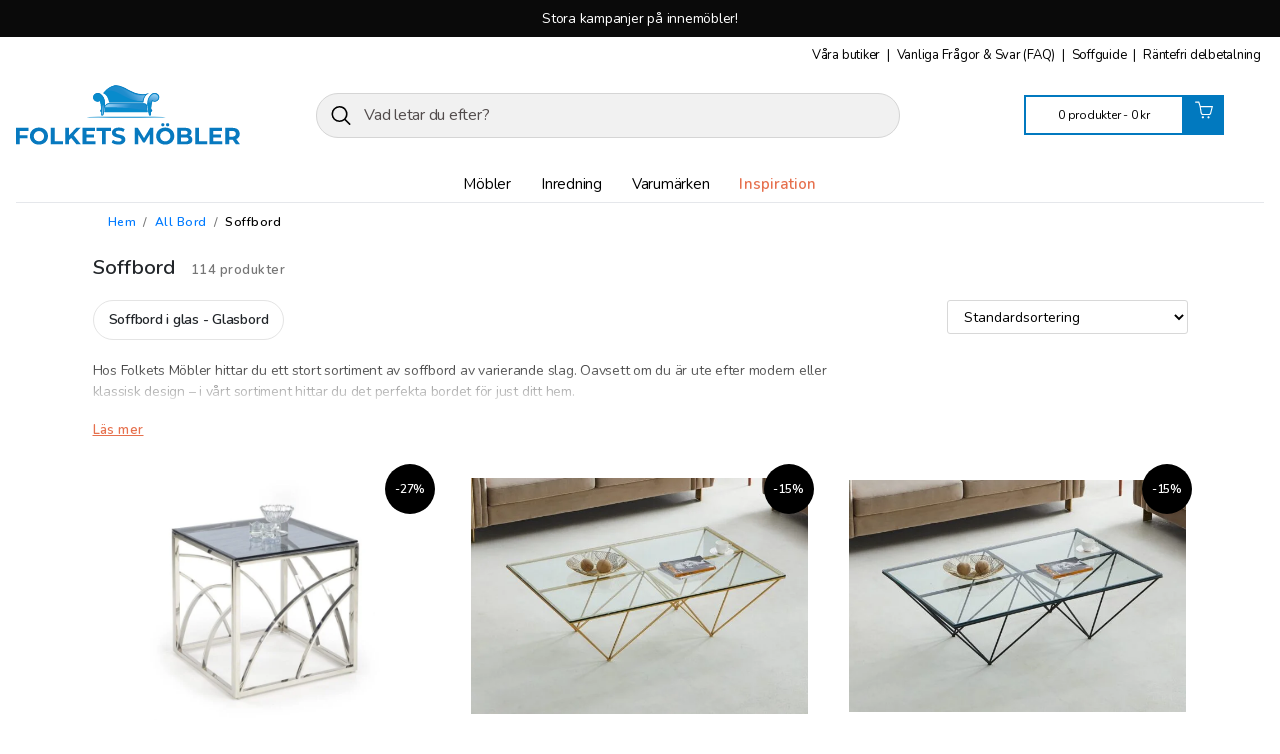

--- FILE ---
content_type: text/html; charset=UTF-8
request_url: https://folketsmobler.se/kategori/soffbord/
body_size: 31146
content:
<!DOCTYPE html>

<html class="no-js" lang="sv-SE" prefix="og: http://ogp.me/ns# fb: http://ogp.me/ns/fb# website: http://ogp.me/ns/website#">

	<head>

		<meta charset="UTF-8">
		<meta name="viewport" content="width=device-width, initial-scale=1.0" >

		<link rel="profile" href="https://gmpg.org/xfn/11">
		<link href="https://fonts.googleapis.com/css?family=Nunito:400,600,700&display=swap" rel="stylesheet">
		
		<!-- Google Tag Manager -->
        <script>(function(w,d,s,l,i){w[l]=w[l]||[];w[l].push({'gtm.start':
        new Date().getTime(),event:'gtm.js'});var f=d.getElementsByTagName(s)[0],
        j=d.createElement(s),dl=l!='dataLayer'?'&l='+l:'';j.async=true;j.src=
        'https://www.googletagmanager.com/gtm.js?id='+i+dl;f.parentNode.insertBefore(j,f);
        })(window,document,'script','dataLayer','GTM-PC3NR73K');</script>
        <!-- End Google Tag Manager -->

        <!-- Global site tag (gtag.js) - Google Analytics 
        <script async src="https://www.googletagmanager.com/gtag/js?id=UA-37321047-1"></script>
        <script async src="https://www.googletagmanager.com/gtag/js?id=G-5KV2FXPM7E"></script> -->
        <!-- <script>
          window.dataLayer = window.dataLayer || [];
          function gtag(){dataLayer.push(arguments);}
          gtag('js', new Date());
        
          gtag('config', 'UA-37321047-1');
          gtag('config', 'AW-845649649');
        </script> -->

        <!-- Microsoft Clarity -->
		<script type="text/javascript">
            (function(c,l,a,r,i,t,y){
                c[a]=c[a]||function(){(c[a].q=c[a].q||[]).push(arguments)};
                t=l.createElement(r);t.async=1;t.src="https://www.clarity.ms/tag/"+i;
                y=l.getElementsByTagName(r)[0];y.parentNode.insertBefore(t,y);
            })(window, document, "clarity", "script", "pp6b55tpga");
        </script>
		
<!--		<script id="Cookiebot" src="https://consent.cookiebot.com/uc.js" data-cbid="387141ef-be5b-48f3-9a33-e08ff9ac3b9e" data-blockingmode="auto" type="text/javascript"></script>-->
<!--		<script data-cookieconsent="ignore">
//    window.dataLayer = window.dataLayer || [];
  //  function gtag() {
  //      dataLayer.push(arguments);
//    }
    // EU-specific settings
    gtag('consent', 'default', {
        'ad_personalization': 'denied',
        'ad_storage': 'denied',
        'ad_user_data': 'denied',
        'analytics_storage': 'denied',
        'functionality_storage': 'denied',
        'personalization_storage': 'denied',
        'region': [
          'GB','AT','BE','BG','CH','CY','DE','DK','EE','ES','FI',
          'FR','GG','GR','HR','HU','IE','IM','IT','JE','LT','LU',
          'LV','MT','NL','PL','PT','RO','SE','SI','SK'
        ],
        'wait_for_update': 500,
    });
    // Default settings
    gtag('consent', 'default', {
        'ad_personalization': 'granted',
        'ad_storage': 'granted',
        'ad_user_data': 'granted',
        'analytics_storage': 'granted',
        'functionality_storage': 'granted',
        'personalization_storage': 'granted',
        'security_storage': 'granted',
        'wait_for_update': 500,
    });
    gtag('set', 'ads_data_redaction', true);
    gtag('set', 'url_passthrough', false);
</script> -->


	<meta name='robots' content='index, follow, max-image-preview:large, max-snippet:-1, max-video-preview:-1' />
	<style>img:is([sizes="auto" i], [sizes^="auto," i]) { contain-intrinsic-size: 3000px 1500px }</style>
	
<!-- Google Tag Manager for WordPress by gtm4wp.com -->
<script data-cfasync="false" data-pagespeed-no-defer>
	var gtm4wp_datalayer_name = "dataLayer";
	var dataLayer = dataLayer || [];
	const gtm4wp_use_sku_instead = false;
	const gtm4wp_currency = 'SEK';
	const gtm4wp_product_per_impression = 10;
	const gtm4wp_clear_ecommerce = false;
</script>
<!-- End Google Tag Manager for WordPress by gtm4wp.com -->
	<!-- This site is optimized with the Yoast SEO plugin v24.0 - https://yoast.com/wordpress/plugins/seo/ -->
	<title>Soffbord | Köp billiga soffbord online av högsta kvalité! | Folkets Möbler</title>
	<meta name="description" content="Shoppa billiga soffbord online utan att göra avkall på kvalitén! Hos Folkets Möbler hittar du ett stort sortiment av marknadens bästa soffbord!" />
	<link rel="canonical" href="https://folketsmobler.se/kategori/bord/soffbord/" />
	<link rel="next" href="https://folketsmobler.se/kategori/bord/soffbord/page/2/" />
	<meta property="og:locale" content="sv_SE" />
	<meta property="og:type" content="article" />
	<meta property="og:title" content="Soffbord | Köp billiga soffbord online av högsta kvalité! | Folkets Möbler" />
	<meta property="og:description" content="Shoppa billiga soffbord online utan att göra avkall på kvalitén! Hos Folkets Möbler hittar du ett stort sortiment av marknadens bästa soffbord!" />
	<meta property="og:url" content="https://folketsmobler.se/kategori/bord/soffbord/" />
	<meta property="og:site_name" content="Folkets Möbler" />
	<meta name="twitter:card" content="summary_large_image" />
	<script type="application/ld+json" class="yoast-schema-graph">{"@context":"https://schema.org","@graph":[{"@type":"CollectionPage","@id":"https://folketsmobler.se/kategori/bord/soffbord/","url":"https://folketsmobler.se/kategori/bord/soffbord/","name":"Soffbord | Köp billiga soffbord online av högsta kvalité! | Folkets Möbler","isPartOf":{"@id":"https://folketsmobler.se/#website"},"primaryImageOfPage":{"@id":"https://folketsmobler.se/kategori/bord/soffbord/#primaryimage"},"image":{"@id":"https://folketsmobler.se/kategori/bord/soffbord/#primaryimage"},"thumbnailUrl":"https://folketsmobler.se/wp-content/uploads/2020/08/Dublin-sidobord-rokfargat-glas-krom-1.jpeg","description":"Shoppa billiga soffbord online utan att göra avkall på kvalitén! Hos Folkets Möbler hittar du ett stort sortiment av marknadens bästa soffbord!","breadcrumb":{"@id":"https://folketsmobler.se/kategori/bord/soffbord/#breadcrumb"},"inLanguage":"sv-SE"},{"@type":"ImageObject","inLanguage":"sv-SE","@id":"https://folketsmobler.se/kategori/bord/soffbord/#primaryimage","url":"https://folketsmobler.se/wp-content/uploads/2020/08/Dublin-sidobord-rokfargat-glas-krom-1.jpeg","contentUrl":"https://folketsmobler.se/wp-content/uploads/2020/08/Dublin-sidobord-rokfargat-glas-krom-1.jpeg","width":783,"height":799,"caption":"Dublin lamp-/sidobord i rökfärgat glas och krom metall"},{"@type":"BreadcrumbList","@id":"https://folketsmobler.se/kategori/bord/soffbord/#breadcrumb","itemListElement":[{"@type":"ListItem","position":1,"name":"Home","item":"https://folketsmobler.se/"},{"@type":"ListItem","position":2,"name":"All Bord","item":"https://folketsmobler.se/kategori/bord/"},{"@type":"ListItem","position":3,"name":"Soffbord"}]},{"@type":"WebSite","@id":"https://folketsmobler.se/#website","url":"https://folketsmobler.se/","name":"Folkets Möbler","description":"Möbelvaruhuset på nätet och i butik","potentialAction":[{"@type":"SearchAction","target":{"@type":"EntryPoint","urlTemplate":"https://folketsmobler.se/?s={search_term_string}"},"query-input":{"@type":"PropertyValueSpecification","valueRequired":true,"valueName":"search_term_string"}}],"inLanguage":"sv-SE"}]}</script>
	<!-- / Yoast SEO plugin. -->


<link rel='dns-prefetch' href='//static.klaviyo.com' />
<link rel='dns-prefetch' href='//stackpath.bootstrapcdn.com' />
<link rel="alternate" type="application/rss+xml" title="Folkets Möbler &raquo; Webbflöde" href="https://folketsmobler.se/feed/" />
<link rel="alternate" type="application/rss+xml" title="Folkets Möbler &raquo; Kommentarsflöde" href="https://folketsmobler.se/comments/feed/" />
<link rel="alternate" type="application/rss+xml" title="Webbflöde för Folkets Möbler &raquo; Soffbord, Kategori" href="https://folketsmobler.se/kategori/bord/soffbord/feed/" />
<script>
window._wpemojiSettings = {"baseUrl":"https:\/\/s.w.org\/images\/core\/emoji\/15.0.3\/72x72\/","ext":".png","svgUrl":"https:\/\/s.w.org\/images\/core\/emoji\/15.0.3\/svg\/","svgExt":".svg","source":{"concatemoji":"https:\/\/folketsmobler.se\/wp-includes\/js\/wp-emoji-release.min.js?ver=6.7.4"}};
/*! This file is auto-generated */
!function(i,n){var o,s,e;function c(e){try{var t={supportTests:e,timestamp:(new Date).valueOf()};sessionStorage.setItem(o,JSON.stringify(t))}catch(e){}}function p(e,t,n){e.clearRect(0,0,e.canvas.width,e.canvas.height),e.fillText(t,0,0);var t=new Uint32Array(e.getImageData(0,0,e.canvas.width,e.canvas.height).data),r=(e.clearRect(0,0,e.canvas.width,e.canvas.height),e.fillText(n,0,0),new Uint32Array(e.getImageData(0,0,e.canvas.width,e.canvas.height).data));return t.every(function(e,t){return e===r[t]})}function u(e,t,n){switch(t){case"flag":return n(e,"\ud83c\udff3\ufe0f\u200d\u26a7\ufe0f","\ud83c\udff3\ufe0f\u200b\u26a7\ufe0f")?!1:!n(e,"\ud83c\uddfa\ud83c\uddf3","\ud83c\uddfa\u200b\ud83c\uddf3")&&!n(e,"\ud83c\udff4\udb40\udc67\udb40\udc62\udb40\udc65\udb40\udc6e\udb40\udc67\udb40\udc7f","\ud83c\udff4\u200b\udb40\udc67\u200b\udb40\udc62\u200b\udb40\udc65\u200b\udb40\udc6e\u200b\udb40\udc67\u200b\udb40\udc7f");case"emoji":return!n(e,"\ud83d\udc26\u200d\u2b1b","\ud83d\udc26\u200b\u2b1b")}return!1}function f(e,t,n){var r="undefined"!=typeof WorkerGlobalScope&&self instanceof WorkerGlobalScope?new OffscreenCanvas(300,150):i.createElement("canvas"),a=r.getContext("2d",{willReadFrequently:!0}),o=(a.textBaseline="top",a.font="600 32px Arial",{});return e.forEach(function(e){o[e]=t(a,e,n)}),o}function t(e){var t=i.createElement("script");t.src=e,t.defer=!0,i.head.appendChild(t)}"undefined"!=typeof Promise&&(o="wpEmojiSettingsSupports",s=["flag","emoji"],n.supports={everything:!0,everythingExceptFlag:!0},e=new Promise(function(e){i.addEventListener("DOMContentLoaded",e,{once:!0})}),new Promise(function(t){var n=function(){try{var e=JSON.parse(sessionStorage.getItem(o));if("object"==typeof e&&"number"==typeof e.timestamp&&(new Date).valueOf()<e.timestamp+604800&&"object"==typeof e.supportTests)return e.supportTests}catch(e){}return null}();if(!n){if("undefined"!=typeof Worker&&"undefined"!=typeof OffscreenCanvas&&"undefined"!=typeof URL&&URL.createObjectURL&&"undefined"!=typeof Blob)try{var e="postMessage("+f.toString()+"("+[JSON.stringify(s),u.toString(),p.toString()].join(",")+"));",r=new Blob([e],{type:"text/javascript"}),a=new Worker(URL.createObjectURL(r),{name:"wpTestEmojiSupports"});return void(a.onmessage=function(e){c(n=e.data),a.terminate(),t(n)})}catch(e){}c(n=f(s,u,p))}t(n)}).then(function(e){for(var t in e)n.supports[t]=e[t],n.supports.everything=n.supports.everything&&n.supports[t],"flag"!==t&&(n.supports.everythingExceptFlag=n.supports.everythingExceptFlag&&n.supports[t]);n.supports.everythingExceptFlag=n.supports.everythingExceptFlag&&!n.supports.flag,n.DOMReady=!1,n.readyCallback=function(){n.DOMReady=!0}}).then(function(){return e}).then(function(){var e;n.supports.everything||(n.readyCallback(),(e=n.source||{}).concatemoji?t(e.concatemoji):e.wpemoji&&e.twemoji&&(t(e.twemoji),t(e.wpemoji)))}))}((window,document),window._wpemojiSettings);
</script>
<style id='wp-emoji-styles-inline-css'>

	img.wp-smiley, img.emoji {
		display: inline !important;
		border: none !important;
		box-shadow: none !important;
		height: 1em !important;
		width: 1em !important;
		margin: 0 0.07em !important;
		vertical-align: -0.1em !important;
		background: none !important;
		padding: 0 !important;
	}
</style>
<link rel='stylesheet' id='wp-block-library-css' href='https://folketsmobler.se/wp-includes/css/dist/block-library/style.min.css?ver=6.7.4' media='all' />
<style id='classic-theme-styles-inline-css'>
/*! This file is auto-generated */
.wp-block-button__link{color:#fff;background-color:#32373c;border-radius:9999px;box-shadow:none;text-decoration:none;padding:calc(.667em + 2px) calc(1.333em + 2px);font-size:1.125em}.wp-block-file__button{background:#32373c;color:#fff;text-decoration:none}
</style>
<style id='global-styles-inline-css'>
:root{--wp--preset--aspect-ratio--square: 1;--wp--preset--aspect-ratio--4-3: 4/3;--wp--preset--aspect-ratio--3-4: 3/4;--wp--preset--aspect-ratio--3-2: 3/2;--wp--preset--aspect-ratio--2-3: 2/3;--wp--preset--aspect-ratio--16-9: 16/9;--wp--preset--aspect-ratio--9-16: 9/16;--wp--preset--color--black: #000000;--wp--preset--color--cyan-bluish-gray: #abb8c3;--wp--preset--color--white: #ffffff;--wp--preset--color--pale-pink: #f78da7;--wp--preset--color--vivid-red: #cf2e2e;--wp--preset--color--luminous-vivid-orange: #ff6900;--wp--preset--color--luminous-vivid-amber: #fcb900;--wp--preset--color--light-green-cyan: #7bdcb5;--wp--preset--color--vivid-green-cyan: #00d084;--wp--preset--color--pale-cyan-blue: #8ed1fc;--wp--preset--color--vivid-cyan-blue: #0693e3;--wp--preset--color--vivid-purple: #9b51e0;--wp--preset--color--accent: #cd2653;--wp--preset--color--primary: #000000;--wp--preset--color--secondary: #6d6d6d;--wp--preset--color--subtle-background: #dcd7ca;--wp--preset--color--background: #f5efe0;--wp--preset--gradient--vivid-cyan-blue-to-vivid-purple: linear-gradient(135deg,rgba(6,147,227,1) 0%,rgb(155,81,224) 100%);--wp--preset--gradient--light-green-cyan-to-vivid-green-cyan: linear-gradient(135deg,rgb(122,220,180) 0%,rgb(0,208,130) 100%);--wp--preset--gradient--luminous-vivid-amber-to-luminous-vivid-orange: linear-gradient(135deg,rgba(252,185,0,1) 0%,rgba(255,105,0,1) 100%);--wp--preset--gradient--luminous-vivid-orange-to-vivid-red: linear-gradient(135deg,rgba(255,105,0,1) 0%,rgb(207,46,46) 100%);--wp--preset--gradient--very-light-gray-to-cyan-bluish-gray: linear-gradient(135deg,rgb(238,238,238) 0%,rgb(169,184,195) 100%);--wp--preset--gradient--cool-to-warm-spectrum: linear-gradient(135deg,rgb(74,234,220) 0%,rgb(151,120,209) 20%,rgb(207,42,186) 40%,rgb(238,44,130) 60%,rgb(251,105,98) 80%,rgb(254,248,76) 100%);--wp--preset--gradient--blush-light-purple: linear-gradient(135deg,rgb(255,206,236) 0%,rgb(152,150,240) 100%);--wp--preset--gradient--blush-bordeaux: linear-gradient(135deg,rgb(254,205,165) 0%,rgb(254,45,45) 50%,rgb(107,0,62) 100%);--wp--preset--gradient--luminous-dusk: linear-gradient(135deg,rgb(255,203,112) 0%,rgb(199,81,192) 50%,rgb(65,88,208) 100%);--wp--preset--gradient--pale-ocean: linear-gradient(135deg,rgb(255,245,203) 0%,rgb(182,227,212) 50%,rgb(51,167,181) 100%);--wp--preset--gradient--electric-grass: linear-gradient(135deg,rgb(202,248,128) 0%,rgb(113,206,126) 100%);--wp--preset--gradient--midnight: linear-gradient(135deg,rgb(2,3,129) 0%,rgb(40,116,252) 100%);--wp--preset--font-size--small: 18px;--wp--preset--font-size--medium: 20px;--wp--preset--font-size--large: 26.25px;--wp--preset--font-size--x-large: 42px;--wp--preset--font-size--normal: 21px;--wp--preset--font-size--larger: 32px;--wp--preset--font-family--inter: "Inter", sans-serif;--wp--preset--font-family--cardo: Cardo;--wp--preset--spacing--20: 0.44rem;--wp--preset--spacing--30: 0.67rem;--wp--preset--spacing--40: 1rem;--wp--preset--spacing--50: 1.5rem;--wp--preset--spacing--60: 2.25rem;--wp--preset--spacing--70: 3.38rem;--wp--preset--spacing--80: 5.06rem;--wp--preset--shadow--natural: 6px 6px 9px rgba(0, 0, 0, 0.2);--wp--preset--shadow--deep: 12px 12px 50px rgba(0, 0, 0, 0.4);--wp--preset--shadow--sharp: 6px 6px 0px rgba(0, 0, 0, 0.2);--wp--preset--shadow--outlined: 6px 6px 0px -3px rgba(255, 255, 255, 1), 6px 6px rgba(0, 0, 0, 1);--wp--preset--shadow--crisp: 6px 6px 0px rgba(0, 0, 0, 1);}:where(.is-layout-flex){gap: 0.5em;}:where(.is-layout-grid){gap: 0.5em;}body .is-layout-flex{display: flex;}.is-layout-flex{flex-wrap: wrap;align-items: center;}.is-layout-flex > :is(*, div){margin: 0;}body .is-layout-grid{display: grid;}.is-layout-grid > :is(*, div){margin: 0;}:where(.wp-block-columns.is-layout-flex){gap: 2em;}:where(.wp-block-columns.is-layout-grid){gap: 2em;}:where(.wp-block-post-template.is-layout-flex){gap: 1.25em;}:where(.wp-block-post-template.is-layout-grid){gap: 1.25em;}.has-black-color{color: var(--wp--preset--color--black) !important;}.has-cyan-bluish-gray-color{color: var(--wp--preset--color--cyan-bluish-gray) !important;}.has-white-color{color: var(--wp--preset--color--white) !important;}.has-pale-pink-color{color: var(--wp--preset--color--pale-pink) !important;}.has-vivid-red-color{color: var(--wp--preset--color--vivid-red) !important;}.has-luminous-vivid-orange-color{color: var(--wp--preset--color--luminous-vivid-orange) !important;}.has-luminous-vivid-amber-color{color: var(--wp--preset--color--luminous-vivid-amber) !important;}.has-light-green-cyan-color{color: var(--wp--preset--color--light-green-cyan) !important;}.has-vivid-green-cyan-color{color: var(--wp--preset--color--vivid-green-cyan) !important;}.has-pale-cyan-blue-color{color: var(--wp--preset--color--pale-cyan-blue) !important;}.has-vivid-cyan-blue-color{color: var(--wp--preset--color--vivid-cyan-blue) !important;}.has-vivid-purple-color{color: var(--wp--preset--color--vivid-purple) !important;}.has-black-background-color{background-color: var(--wp--preset--color--black) !important;}.has-cyan-bluish-gray-background-color{background-color: var(--wp--preset--color--cyan-bluish-gray) !important;}.has-white-background-color{background-color: var(--wp--preset--color--white) !important;}.has-pale-pink-background-color{background-color: var(--wp--preset--color--pale-pink) !important;}.has-vivid-red-background-color{background-color: var(--wp--preset--color--vivid-red) !important;}.has-luminous-vivid-orange-background-color{background-color: var(--wp--preset--color--luminous-vivid-orange) !important;}.has-luminous-vivid-amber-background-color{background-color: var(--wp--preset--color--luminous-vivid-amber) !important;}.has-light-green-cyan-background-color{background-color: var(--wp--preset--color--light-green-cyan) !important;}.has-vivid-green-cyan-background-color{background-color: var(--wp--preset--color--vivid-green-cyan) !important;}.has-pale-cyan-blue-background-color{background-color: var(--wp--preset--color--pale-cyan-blue) !important;}.has-vivid-cyan-blue-background-color{background-color: var(--wp--preset--color--vivid-cyan-blue) !important;}.has-vivid-purple-background-color{background-color: var(--wp--preset--color--vivid-purple) !important;}.has-black-border-color{border-color: var(--wp--preset--color--black) !important;}.has-cyan-bluish-gray-border-color{border-color: var(--wp--preset--color--cyan-bluish-gray) !important;}.has-white-border-color{border-color: var(--wp--preset--color--white) !important;}.has-pale-pink-border-color{border-color: var(--wp--preset--color--pale-pink) !important;}.has-vivid-red-border-color{border-color: var(--wp--preset--color--vivid-red) !important;}.has-luminous-vivid-orange-border-color{border-color: var(--wp--preset--color--luminous-vivid-orange) !important;}.has-luminous-vivid-amber-border-color{border-color: var(--wp--preset--color--luminous-vivid-amber) !important;}.has-light-green-cyan-border-color{border-color: var(--wp--preset--color--light-green-cyan) !important;}.has-vivid-green-cyan-border-color{border-color: var(--wp--preset--color--vivid-green-cyan) !important;}.has-pale-cyan-blue-border-color{border-color: var(--wp--preset--color--pale-cyan-blue) !important;}.has-vivid-cyan-blue-border-color{border-color: var(--wp--preset--color--vivid-cyan-blue) !important;}.has-vivid-purple-border-color{border-color: var(--wp--preset--color--vivid-purple) !important;}.has-vivid-cyan-blue-to-vivid-purple-gradient-background{background: var(--wp--preset--gradient--vivid-cyan-blue-to-vivid-purple) !important;}.has-light-green-cyan-to-vivid-green-cyan-gradient-background{background: var(--wp--preset--gradient--light-green-cyan-to-vivid-green-cyan) !important;}.has-luminous-vivid-amber-to-luminous-vivid-orange-gradient-background{background: var(--wp--preset--gradient--luminous-vivid-amber-to-luminous-vivid-orange) !important;}.has-luminous-vivid-orange-to-vivid-red-gradient-background{background: var(--wp--preset--gradient--luminous-vivid-orange-to-vivid-red) !important;}.has-very-light-gray-to-cyan-bluish-gray-gradient-background{background: var(--wp--preset--gradient--very-light-gray-to-cyan-bluish-gray) !important;}.has-cool-to-warm-spectrum-gradient-background{background: var(--wp--preset--gradient--cool-to-warm-spectrum) !important;}.has-blush-light-purple-gradient-background{background: var(--wp--preset--gradient--blush-light-purple) !important;}.has-blush-bordeaux-gradient-background{background: var(--wp--preset--gradient--blush-bordeaux) !important;}.has-luminous-dusk-gradient-background{background: var(--wp--preset--gradient--luminous-dusk) !important;}.has-pale-ocean-gradient-background{background: var(--wp--preset--gradient--pale-ocean) !important;}.has-electric-grass-gradient-background{background: var(--wp--preset--gradient--electric-grass) !important;}.has-midnight-gradient-background{background: var(--wp--preset--gradient--midnight) !important;}.has-small-font-size{font-size: var(--wp--preset--font-size--small) !important;}.has-medium-font-size{font-size: var(--wp--preset--font-size--medium) !important;}.has-large-font-size{font-size: var(--wp--preset--font-size--large) !important;}.has-x-large-font-size{font-size: var(--wp--preset--font-size--x-large) !important;}
:where(.wp-block-post-template.is-layout-flex){gap: 1.25em;}:where(.wp-block-post-template.is-layout-grid){gap: 1.25em;}
:where(.wp-block-columns.is-layout-flex){gap: 2em;}:where(.wp-block-columns.is-layout-grid){gap: 2em;}
:root :where(.wp-block-pullquote){font-size: 1.5em;line-height: 1.6;}
</style>
<link rel='stylesheet' id='contact-form-7-css' href='https://folketsmobler.se/wp-content/plugins/contact-form-7/includes/css/styles.css?ver=5.5.1' media='all' />
<link rel='stylesheet' id='pwb-styles-frontend-css' href='https://folketsmobler.se/wp-content/plugins/perfect-woocommerce-brands/assets/css/styles-frontend.min.css?ver=99.9.9' media='all' />
<link rel='stylesheet' id='woocommerce-layout-css' href='https://folketsmobler.se/wp-content/plugins/woocommerce/assets/css/woocommerce-layout.css?ver=9.7.2' media='all' />
<link rel='stylesheet' id='woocommerce-smallscreen-css' href='https://folketsmobler.se/wp-content/plugins/woocommerce/assets/css/woocommerce-smallscreen.css?ver=9.7.2' media='only screen and (max-width: 768px)' />
<link rel='stylesheet' id='woocommerce-general-css' href='https://folketsmobler.se/wp-content/plugins/woocommerce/assets/css/woocommerce.css?ver=9.7.2' media='all' />
<style id='woocommerce-inline-inline-css'>
.woocommerce form .form-row .required { visibility: visible; }
</style>
<link rel='stylesheet' id='brands-styles-css' href='https://folketsmobler.se/wp-content/plugins/woocommerce/assets/css/brands.css?ver=9.7.2' media='all' />
<link rel='stylesheet' id='twentytwenty-style-css' href='https://folketsmobler.se/wp-content/themes/folketsmobler/style.css?ver=2.0.26' media='all' />
<style id='twentytwenty-style-inline-css'>
.color-accent,.color-accent-hover:hover,.color-accent-hover:focus,:root .has-accent-color,.has-drop-cap:not(:focus):first-letter,.wp-block-button.is-style-outline,a { color: #cd2653; }blockquote,.border-color-accent,.border-color-accent-hover:hover,.border-color-accent-hover:focus { border-color: #cd2653; }button:not(.toggle),.button,.faux-button,.wp-block-button__link,.wp-block-file .wp-block-file__button,input[type="button"],input[type="reset"],input[type="submit"],.bg-accent,.bg-accent-hover:hover,.bg-accent-hover:focus,:root .has-accent-background-color,.comment-reply-link { background-color: #cd2653; }.fill-children-accent,.fill-children-accent * { fill: #cd2653; }body,.entry-title a,:root .has-primary-color { color: #000000; }:root .has-primary-background-color { background-color: #000000; }cite,figcaption,.wp-caption-text,.post-meta,.entry-content .wp-block-archives li,.entry-content .wp-block-categories li,.entry-content .wp-block-latest-posts li,.wp-block-latest-comments__comment-date,.wp-block-latest-posts__post-date,.wp-block-embed figcaption,.wp-block-image figcaption,.wp-block-pullquote cite,.comment-metadata,.comment-respond .comment-notes,.comment-respond .logged-in-as,.pagination .dots,.entry-content hr:not(.has-background),hr.styled-separator,:root .has-secondary-color { color: #6d6d6d; }:root .has-secondary-background-color { background-color: #6d6d6d; }pre,fieldset,input,textarea,table,table *,hr { border-color: #dcd7ca; }caption,code,code,kbd,samp,.wp-block-table.is-style-stripes tbody tr:nth-child(odd),:root .has-subtle-background-background-color { background-color: #dcd7ca; }.wp-block-table.is-style-stripes { border-bottom-color: #dcd7ca; }.wp-block-latest-posts.is-grid li { border-top-color: #dcd7ca; }:root .has-subtle-background-color { color: #dcd7ca; }body:not(.overlay-header) .primary-menu > li > a,body:not(.overlay-header) .primary-menu > li > .icon,.modal-menu a,.footer-menu a, .footer-widgets a,#site-footer .wp-block-button.is-style-outline,.wp-block-pullquote:before,.singular:not(.overlay-header) .entry-header a,.archive-header a,.header-footer-group .color-accent,.header-footer-group .color-accent-hover:hover { color: #cd2653; }.social-icons a,#site-footer button:not(.toggle),#site-footer .button,#site-footer .faux-button,#site-footer .wp-block-button__link,#site-footer .wp-block-file__button,#site-footer input[type="button"],#site-footer input[type="reset"],#site-footer input[type="submit"] { background-color: #cd2653; }.header-footer-group,body:not(.overlay-header) #site-header .toggle,.menu-modal .toggle { color: #000000; }body:not(.overlay-header) .primary-menu ul { background-color: #000000; }body:not(.overlay-header) .primary-menu > li > ul:after { border-bottom-color: #000000; }body:not(.overlay-header) .primary-menu ul ul:after { border-left-color: #000000; }.site-description,body:not(.overlay-header) .toggle-inner .toggle-text,.widget .post-date,.widget .rss-date,.widget_archive li,.widget_categories li,.widget cite,.widget_pages li,.widget_meta li,.widget_nav_menu li,.powered-by-wordpress,.to-the-top,.singular .entry-header .post-meta,.singular:not(.overlay-header) .entry-header .post-meta a { color: #6d6d6d; }.header-footer-group pre,.header-footer-group fieldset,.header-footer-group input,.header-footer-group textarea,.header-footer-group table,.header-footer-group table *,.footer-nav-widgets-wrapper,#site-footer,.menu-modal nav *,.footer-widgets-outer-wrapper,.footer-top { border-color: #dcd7ca; }.header-footer-group table caption,body:not(.overlay-header) .header-inner .toggle-wrapper::before { background-color: #dcd7ca; }
</style>
<link rel='stylesheet' id='twentytwenty-print-style-css' href='https://folketsmobler.se/wp-content/themes/folketsmobler/print.css?ver=2.0.26' media='print' />
<link rel='stylesheet' id='bootstrap_css-css' href='https://stackpath.bootstrapcdn.com/bootstrap/4.4.1/css/bootstrap.min.css?ver=6.7.4' media='all' />
<link rel='stylesheet' id='fontawesome-css' href='https://stackpath.bootstrapcdn.com/font-awesome/4.7.0/css/font-awesome.min.css?ver=6.7.4' media='all' />
<link rel='stylesheet' id='tawcvs-frontend-css' href='https://folketsmobler.se/wp-content/plugins/variation-swatches-for-woocommerce/assets/css/frontend.css?ver=20200222' media='all' />
<script src="https://folketsmobler.se/wp-includes/js/jquery/jquery.min.js?ver=3.7.1" id="jquery-core-js"></script>
<script src="https://folketsmobler.se/wp-includes/js/jquery/jquery-migrate.min.js?ver=3.4.1" id="jquery-migrate-js"></script>
<script id="tp-js-js-extra">
var trustpilot_settings = {"key":"HfDsPJceTo7ZirOq","TrustpilotScriptUrl":"https:\/\/invitejs.trustpilot.com\/tp.min.js","IntegrationAppUrl":"\/\/ecommscript-integrationapp.trustpilot.com","PreviewScriptUrl":"\/\/ecommplugins-scripts.trustpilot.com\/v2.1\/js\/preview.min.js","PreviewCssUrl":"\/\/ecommplugins-scripts.trustpilot.com\/v2.1\/css\/preview.min.css","PreviewWPCssUrl":"\/\/ecommplugins-scripts.trustpilot.com\/v2.1\/css\/preview_wp.css","WidgetScriptUrl":"\/\/widget.trustpilot.com\/bootstrap\/v5\/tp.widget.bootstrap.min.js"};
</script>
<script src="https://folketsmobler.se/wp-content/plugins/trustpilot-reviews/review/assets/js/headerScript.min.js?ver=1.0&#039; async=&#039;async" id="tp-js-js"></script>
<script src="https://folketsmobler.se/wp-content/plugins/woocommerce/assets/js/jquery-blockui/jquery.blockUI.min.js?ver=2.7.0-wc.9.7.2" id="jquery-blockui-js" defer data-wp-strategy="defer"></script>
<script id="wc-add-to-cart-js-extra">
var wc_add_to_cart_params = {"ajax_url":"\/wp-admin\/admin-ajax.php","wc_ajax_url":"\/?wc-ajax=%%endpoint%%","i18n_view_cart":"Visa varukorg","cart_url":"https:\/\/folketsmobler.se\/varukorg\/","is_cart":"","cart_redirect_after_add":"no"};
</script>
<script src="https://folketsmobler.se/wp-content/plugins/woocommerce/assets/js/frontend/add-to-cart.min.js?ver=9.7.2" id="wc-add-to-cart-js" defer data-wp-strategy="defer"></script>
<script src="https://folketsmobler.se/wp-content/plugins/woocommerce/assets/js/js-cookie/js.cookie.min.js?ver=2.1.4-wc.9.7.2" id="js-cookie-js" defer data-wp-strategy="defer"></script>
<script id="woocommerce-js-extra">
var woocommerce_params = {"ajax_url":"\/wp-admin\/admin-ajax.php","wc_ajax_url":"\/?wc-ajax=%%endpoint%%","i18n_password_show":"Visa l\u00f6senord","i18n_password_hide":"D\u00f6lj l\u00f6senord"};
</script>
<script src="https://folketsmobler.se/wp-content/plugins/woocommerce/assets/js/frontend/woocommerce.min.js?ver=9.7.2" id="woocommerce-js" defer data-wp-strategy="defer"></script>
<script src="https://folketsmobler.se/wp-content/themes/folketsmobler/assets/js/imgswatches.js?ver=6.7.4" id="imgswatches-js-js"></script>
<script src="https://folketsmobler.se/wp-content/themes/folketsmobler/rg_customjs.js?ver=6.7.4" id="rg_customjs-js"></script>
<script src="https://folketsmobler.se/wp-content/themes/folketsmobler/assets/js/topbarcountdown.js?ver=1.0.1" id="topbarcountdown-js"></script>
<script src="https://folketsmobler.se/wp-content/themes/folketsmobler/rg_functions.js?ver=2.0.1" id="rg_functionsjs-js"></script>
<script src="https://folketsmobler.se/wp-content/themes/folketsmobler/assets/js/index.js?ver=2.0.26" id="twentytwenty-js-js" async></script>
<script id="wc-settings-dep-in-header-js-after">
console.warn( "Scripts that have a dependency on [wc-settings, wc-blocks-checkout] must be loaded in the footer, klaviyo-klaviyo-checkout-block-editor-script was registered to load in the header, but has been switched to load in the footer instead. See https://github.com/woocommerce/woocommerce-gutenberg-products-block/pull/5059" );
console.warn( "Scripts that have a dependency on [wc-settings, wc-blocks-checkout] must be loaded in the footer, klaviyo-klaviyo-checkout-block-view-script was registered to load in the header, but has been switched to load in the footer instead. See https://github.com/woocommerce/woocommerce-gutenberg-products-block/pull/5059" );
</script>
<link rel="https://api.w.org/" href="https://folketsmobler.se/wp-json/" /><link rel="alternate" title="JSON" type="application/json" href="https://folketsmobler.se/wp-json/wp/v2/product_cat/1190" /><link rel="EditURI" type="application/rsd+xml" title="RSD" href="https://folketsmobler.se/xmlrpc.php?rsd" />
<meta name="generator" content="WordPress 6.7.4" />
<meta name="generator" content="WooCommerce 9.7.2" />


<!-- Open Graph data is managed by Alex MacArthur's Complete Open Graph plugin. (v3.4.5) -->
<!-- https://wordpress.org/plugins/complete-open-graph/ -->
<meta property='og:site_name' content='Folkets M&ouml;bler' />
<meta property='og:url' content='https://folketsmobler.se' />
<meta property='og:locale' content='sv_SE' />
<meta property='og:description' content='M&ouml;belvaruhuset p&aring; n&auml;tet och i butik' />
<meta property='og:title' content='Folkets M&ouml;bler' />
<meta property='og:type' content='website' />
<meta property='og:image' content='https://folketsmobler.se/wp-content/uploads/2025/01/Google-Shopping-Logo-1200x628.jpg' />
<meta property='og:image:width' content='1200' />
<meta property='og:image:height' content='628' />
<meta name='twitter:card' content='summary' />
<meta name='twitter:title' content='Folkets M&ouml;bler' />
<meta name='twitter:image' content='https://folketsmobler.se/wp-content/uploads/2025/01/Google-Shopping-Logo-1200x628.jpg' />
<meta name='twitter:description' content='M&ouml;belvaruhuset p&aring; n&auml;tet och i butik' />
<!-- End Complete Open Graph. | 0.010382890701294s -->


<!-- This website runs the Product Feed PRO for WooCommerce by AdTribes.io plugin - version woocommercesea_option_installed_version -->

<!-- Google Tag Manager for WordPress by gtm4wp.com -->
<!-- GTM Container placement set to automatic -->
<script data-cfasync="false" data-pagespeed-no-defer type="text/javascript">
	var dataLayer_content = {"pagePostType":"product","pagePostType2":"tax-product","pageCategory":[],"customerTotalOrders":0,"customerTotalOrderValue":0,"customerFirstName":"","customerLastName":"","customerBillingFirstName":"","customerBillingLastName":"","customerBillingCompany":"","customerBillingAddress1":"","customerBillingAddress2":"","customerBillingCity":"","customerBillingState":"","customerBillingPostcode":"","customerBillingCountry":"","customerBillingEmail":"","customerBillingEmailHash":"","customerBillingPhone":"","customerShippingFirstName":"","customerShippingLastName":"","customerShippingCompany":"","customerShippingAddress1":"","customerShippingAddress2":"","customerShippingCity":"","customerShippingState":"","customerShippingPostcode":"","customerShippingCountry":""};
	dataLayer.push( dataLayer_content );
</script>
<script data-cfasync="false">
(function(w,d,s,l,i){w[l]=w[l]||[];w[l].push({'gtm.start':
new Date().getTime(),event:'gtm.js'});var f=d.getElementsByTagName(s)[0],
j=d.createElement(s),dl=l!='dataLayer'?'&l='+l:'';j.async=true;j.src=
'//www.googletagmanager.com/gtm.js?id='+i+dl;f.parentNode.insertBefore(j,f);
})(window,document,'script','dataLayer','GTM-PC3NR73K');
</script>
<!-- End Google Tag Manager for WordPress by gtm4wp.com --><!-- Google site verification - Google for WooCommerce -->
<meta name="google-site-verification" content="LEl_ktvbxMC7vlloYXFgw7-ReUlljFzPcUkyS2vimxw" />
	<script>document.documentElement.className = document.documentElement.className.replace( 'no-js', 'js' );</script>
		<noscript><style>.woocommerce-product-gallery{ opacity: 1 !important; }</style></noscript>
				<script  type="text/javascript">
				!function(f,b,e,v,n,t,s){if(f.fbq)return;n=f.fbq=function(){n.callMethod?
					n.callMethod.apply(n,arguments):n.queue.push(arguments)};if(!f._fbq)f._fbq=n;
					n.push=n;n.loaded=!0;n.version='2.0';n.queue=[];t=b.createElement(e);t.async=!0;
					t.src=v;s=b.getElementsByTagName(e)[0];s.parentNode.insertBefore(t,s)}(window,
					document,'script','https://connect.facebook.net/en_US/fbevents.js');
			</script>
			<!-- WooCommerce Facebook Integration Begin -->
			<script  type="text/javascript">

				fbq('init', '576786879376920', {}, {
    "agent": "woocommerce-9.7.2-3.3.1"
});

				fbq( 'track', 'PageView', {
    "source": "woocommerce",
    "version": "9.7.2",
    "pluginVersion": "3.3.1"
} );

				document.addEventListener( 'DOMContentLoaded', function() {
					// Insert placeholder for events injected when a product is added to the cart through AJAX.
					document.body.insertAdjacentHTML( 'beforeend', '<div class=\"wc-facebook-pixel-event-placeholder\"></div>' );
				}, false );

			</script>
			<!-- WooCommerce Facebook Integration End -->
			<style class='wp-fonts-local'>
@font-face{font-family:Inter;font-style:normal;font-weight:300 900;font-display:fallback;src:url('https://folketsmobler.se/wp-content/plugins/woocommerce/assets/fonts/Inter-VariableFont_slnt,wght.woff2') format('woff2');font-stretch:normal;}
@font-face{font-family:Cardo;font-style:normal;font-weight:400;font-display:fallback;src:url('https://folketsmobler.se/wp-content/plugins/woocommerce/assets/fonts/cardo_normal_400.woff2') format('woff2');}
</style>
<link rel="icon" href="https://folketsmobler.se/wp-content/uploads/2017/08/Folkets-Möbler-Logo-Möbelvaruhuset-på-nätet-Favicon-1.jpg" sizes="32x32" />
<link rel="icon" href="https://folketsmobler.se/wp-content/uploads/2017/08/Folkets-Möbler-Logo-Möbelvaruhuset-på-nätet-Favicon-1.jpg" sizes="192x192" />
<link rel="apple-touch-icon" href="https://folketsmobler.se/wp-content/uploads/2017/08/Folkets-Möbler-Logo-Möbelvaruhuset-på-nätet-Favicon-1.jpg" />
<meta name="msapplication-TileImage" content="https://folketsmobler.se/wp-content/uploads/2017/08/Folkets-Möbler-Logo-Möbelvaruhuset-på-nätet-Favicon-1.jpg" />

		<!-- Global site tag (gtag.js) - Google Ads: AW-11553308548 - Google for WooCommerce -->
		<script async src="https://www.googletagmanager.com/gtag/js?id=AW-11553308548"></script>
		<script>
			window.dataLayer = window.dataLayer || [];
			function gtag() { dataLayer.push(arguments); }
			gtag( 'consent', 'default', {
				analytics_storage: 'denied',
				ad_storage: 'denied',
				ad_user_data: 'denied',
				ad_personalization: 'denied',
				region: ['AT', 'BE', 'BG', 'HR', 'CY', 'CZ', 'DK', 'EE', 'FI', 'FR', 'DE', 'GR', 'HU', 'IS', 'IE', 'IT', 'LV', 'LI', 'LT', 'LU', 'MT', 'NL', 'NO', 'PL', 'PT', 'RO', 'SK', 'SI', 'ES', 'SE', 'GB', 'CH'],
				wait_for_update: 500,
			} );
			gtag('js', new Date());
			gtag('set', 'developer_id.dOGY3NW', true);
			gtag("config", "AW-11553308548", { "groups": "GLA", "send_page_view": false });		</script>

				

	</head>

	<body data-rsssl=1 class="archive tax-product_cat term-soffbord term-1190 theme-folketsmobler woocommerce woocommerce-page woocommerce-no-js enable-search-modal has-no-pagination showing-comments show-avatars footer-top-visible elementor-default">
	
		<a class="skip-link screen-reader-text" href="#site-content">Hoppa till innehåll</a>
<!-- GTM Container placement set to automatic -->
<!-- Google Tag Manager (noscript) -->
				<noscript><iframe src="https://www.googletagmanager.com/ns.html?id=GTM-PC3NR73K" height="0" width="0" style="display:none;visibility:hidden" aria-hidden="true"></iframe></noscript>
<!-- End Google Tag Manager (noscript) --><script>
gtag("event", "page_view", {send_to: "GLA"});
</script>

		<header id="site-header" class="header-footer-group" role="banner">
		
						<div class="topbar" style="background-color: #0a0a0a;color: rgb(255,255,255)">
				<div class="container">
					<div class="meddelande-mitten">
												    Stora kampanjer på innemöbler!																	</div>
				</div>
			</div>
			
			<div class="header-wrapper"> <!-- Header Wrapper -->

				<div class="static-menu"> <!-- Static Menu -->
					<div class="static-menu-items">
						<a href="/vara-butiker" class="static-item"> Våra butiker </a>
						<a href="/vanliga-fragor-svar" class="static-item"> Vanliga Frågor & Svar (FAQ) </a>
						<a href="/inspiration/den-enda-soffguiden-du-behover-for-att-valja-ratt-soffa-online-guide-soffa/" class="static-item"> Soffguide </a>
						<a href="/rantefri-delbetalning-0-ranta-hos-folkets-mobler/" class="static-item"> Räntefri delbetalning </a>
					</div>
				</div> <!-- Static Menu -->

				<!-- Mobile Menu Checkbox -->
				<label for="menu-checkbox" class="menu-icon">
					<span class="menu-icon__lines" id="icon_m"></span>
				</label>
				<!-- End of Mobile Menu Checkbox -->

				<div class="logo"> <!-- Logo Element -->
					<a href="https://folketsmobler.se" title="Möbelvaruhuset på nätet och i butik" class="link__logo">
						<img src="https://folketsmobler.se/wp-content/themes/folketsmobler/assets/images/Folkets-Mobler-Logo-mobler-soffor.svg" 
						alt="Folkets Möbler logo - Möbler & Inredning Online" 
						class="site-logo">
					</a>
				</div> <!-- End Logo Element -->

				<div class="searchbar hidden-xs hidden-sm"> <!-- Search Bar -->
					<form class="navbar-form" role="search" method="get" id="searchform" action="https://folketsmobler.se/">
						<div class="input-group-search">
							<input id="search-input" name="s" type="text" class="form-control input-sm" placeholder="Vad letar du efter?" autocomplete="off">
							<input type="hidden" name="post_type" value="product" />
							<span class="input-group-btn">
								<button id="searchbar-button" type="button" class="btn btn-default btn-sm btn-search">
									<i class="fa fa-search"></i>
								</button>
							</span>
							<div id="search-results" class="dropdown-search-results" style="display: none;"></div>
						</div>
					</form>
				</div> <!-- End Search Bar -->

				<div class="mobile__search-cart-wrapper"> <!-- Wrapper for Search Toggle (Mobile) + Mobile Cart Icon -->

					<!-- Search Toggle (Mobile) -->
					<button class="toggle search-toggle mobile-search-toggle is-hidden" onclick="showSearchBar()" aria-expanded="false"> 
						<span class="toggle-inner">
							<span class="toggle-icon">
								<svg class="svg-icon" aria-hidden="true" role="img" focusable="false" xmlns="http://www.w3.org/2000/svg" width="23" height="23" viewBox="0 0 23 23"><path d="M38.710696,48.0601792 L43,52.3494831 L41.3494831,54 L37.0601792,49.710696 C35.2632422,51.1481185 32.9839107,52.0076499 30.5038249,52.0076499 C24.7027226,52.0076499 20,47.3049272 20,41.5038249 C20,35.7027226 24.7027226,31 30.5038249,31 C36.3049272,31 41.0076499,35.7027226 41.0076499,41.5038249 C41.0076499,43.9839107 40.1481185,46.2632422 38.710696,48.0601792 Z M36.3875844,47.1716785 C37.8030221,45.7026647 38.6734666,43.7048964 38.6734666,41.5038249 C38.6734666,36.9918565 35.0157934,33.3341833 30.5038249,33.3341833 C25.9918565,33.3341833 22.3341833,36.9918565 22.3341833,41.5038249 C22.3341833,46.0157934 25.9918565,49.6734666 30.5038249,49.6734666 C32.7048964,49.6734666 34.7026647,48.8030221 36.1716785,47.3875844 C36.2023931,47.347638 36.2360451,47.3092237 36.2726343,47.2726343 C36.3092237,47.2360451 36.347638,47.2023931 36.3875844,47.1716785 Z" transform="translate(-20 -31)" /></svg>							</span>
							<span class="toggle-text">Sök...</span>
						</span>
					</button> 
					<!-- End Search Toggle (Mobile) -->
					<!-- Mobile Cart Icon -->
					<a class="thecart__mobile" href="https://folketsmobler.se/varukorg/" style="margin-right: 10px">
						<button class="btn btn-default btn-lg thecart-btn" style="position: relative;background-color: transparent!important;border:none!important" >
							<img style="width: 24px;padding: 0;margin: 0;" src="https://folketsmobler.se/wp-content/themes/folketsmobler/assets/images/mobileCart.svg">
							<span class="cartMobileCounter">0</span>
							<span>Varukorg</span>
						</button>
					</a>
					<!-- End of Mobile Cart Icon -->

				</div> <!-- End of Wrapper for Search Toggle (Mobile) + Mobile Cart Icon -->

				<div class="cart-icon"> <!-- Cart Icon -->
					<div class="thecart">
						<a class="cart-contents" href="https://folketsmobler.se/varukorg/" title="Se din varukorg">0 produkter - <span class="woocommerce-Price-amount amount"><bdi>0&nbsp;<span class="woocommerce-Price-currencySymbol">&#107;&#114;</span></bdi></span></a>
					</div>
					<a href="https://folketsmobler.se/varukorg/">
						<button class="btn btn-default btn-lg thecart-btn" >
							<img style="width:18px;padding: 0;margin: 0;" src="https://folketsmobler.se/wp-content/themes/folketsmobler/assets/images/cart.svg">
													</button>
					</a>
				</div> <!-- Cart Icon -->
				
				<input type="checkbox" class="menu-checkbox" id="menu-checkbox">

				<nav class="nav-menu mobile-menu-wrapper menu-modal"> <!-- Nav Menu (dynamic) -->
					<ul id="menu-main-menu" class="nav-links modal-menu menu-wrapper reset-list-style">
	<div class="mobile menu-heading-wrapper">
		<!-- <div class="menu-heading">
			Meny
		</div> -->
		<img src="https://folketsmobler.se/wp-content/themes/folketsmobler/assets/images/cross-icon.svg" class="close-icon" id="close-icon">
	</div>

	<li id="menu-item-36370" class="highlight menu-item menu-item-type-post_type menu-item-object-page current_page_ancestor menu-item-has-children menu-item-36370 dropdown dropdown_first_li nav-item"><div class="ancestor-wrapper"><a href="https://folketsmobler.se/butik/" class="dropdown-item" id="mobileDrop"><span class="menu__item-title">Möbler</span></a><button class="sub-menu-toggle" data-toggle-target=".menu-modal .menu-item-36370"> <span class="screen-reader-text">Visa undermeny</span><svg class="svg-icon" aria-hidden="true" role="img" focusable="false" xmlns="http://www.w3.org/2000/svg" width="20" height="12" viewBox="0 0 20 12"><polygon fill="" fill-rule="evenodd" points="1319.899 365.778 1327.678 358 1329.799 360.121 1319.899 370.021 1310 360.121 1312.121 358" transform="translate(-1310 -358)" /></svg></button></div><!-- .ancestor-wrapper -->
<div class='sub-menu-wrap'><ul class="sub-menu dropdown-menu">
	<li id="menu-item-14" class="menu-item menu-item-type-taxonomy menu-item-object-product_cat menu-item-has-children menu-item-14 dropdown dropdown_first_li nav-item dropdown-submenu"><div class="ancestor-wrapper"><a href="https://folketsmobler.se/kategori/vardagsrum/soffor-fatoljer/" class="dropdown-item" id="mobileDrop"><img width="1495" height="672" src="https://folketsmobler.se/wp-content/uploads/2022/09/Kent-25-sits-baddsoffa-med-pocketfjadrar-Ermatiko.jpg" class="menu__image" alt="Kent 2,5-sits bäddsoffa med pocketfjädrar - Ermatiko" loading="lazy" decoding="async" srcset="https://folketsmobler.se/wp-content/uploads/2022/09/Kent-25-sits-baddsoffa-med-pocketfjadrar-Ermatiko.jpg 1495w, https://folketsmobler.se/wp-content/uploads/2022/09/Kent-25-sits-baddsoffa-med-pocketfjadrar-Ermatiko-600x270.jpg 600w, https://folketsmobler.se/wp-content/uploads/2022/09/Kent-25-sits-baddsoffa-med-pocketfjadrar-Ermatiko-800x360.jpg 800w, https://folketsmobler.se/wp-content/uploads/2022/09/Kent-25-sits-baddsoffa-med-pocketfjadrar-Ermatiko-768x345.jpg 768w, https://folketsmobler.se/wp-content/uploads/2022/09/Kent-25-sits-baddsoffa-med-pocketfjadrar-Ermatiko-1200x539.jpg 1200w" sizes="auto, (max-width: 1495px) 100vw, 1495px" /><span class="menu__item-title">Soffor &amp; Fåtöljer</span></a><button class="sub-menu-toggle" data-toggle-target=".menu-modal .menu-item-14"> <span class="screen-reader-text">Visa undermeny</span><svg class="svg-icon" aria-hidden="true" role="img" focusable="false" xmlns="http://www.w3.org/2000/svg" width="20" height="12" viewBox="0 0 20 12"><polygon fill="" fill-rule="evenodd" points="1319.899 365.778 1327.678 358 1329.799 360.121 1319.899 370.021 1310 360.121 1312.121 358" transform="translate(-1310 -358)" /></svg></button></div><!-- .ancestor-wrapper -->
	<div class='sub-menu-wrap'><ul class="sub-menu dropdown-menu">
		<li id="menu-item-25341" class="menu-item menu-item-type-taxonomy menu-item-object-product_cat menu-item-25341 nav-item"><div class="ancestor-wrapper"><a href="https://folketsmobler.se/kategori/vardagsrum/soffor-fatoljer/" class="dropdown-item" id="mobileDrop"><span class="menu__item-title">Alla soffor &#038; fåtöljer</span></a></div><!-- .ancestor-wrapper --></li>
		<li id="menu-item-138" class="menu-item menu-item-type-taxonomy menu-item-object-product_cat menu-item-138 nav-item"><div class="ancestor-wrapper"><a href="https://folketsmobler.se/kategori/vardagsrum/soffor-fatoljer/baddsoffor/" class="dropdown-item" id="mobileDrop"><span class="menu__item-title">Bäddsoffor</span></a></div><!-- .ancestor-wrapper --></li>
		<li id="menu-item-1997" class="menu-item menu-item-type-taxonomy menu-item-object-product_cat menu-item-1997 nav-item"><div class="ancestor-wrapper"><a href="https://folketsmobler.se/kategori/vardagsrum/soffor-fatoljer/tygsoffor/" class="dropdown-item" id="mobileDrop"><span class="menu__item-title">Tygsoffor</span></a></div><!-- .ancestor-wrapper --></li>
		<li id="menu-item-141" class="menu-item menu-item-type-taxonomy menu-item-object-product_cat menu-item-141 nav-item"><div class="ancestor-wrapper"><a href="https://folketsmobler.se/kategori/vardagsrum/soffor-fatoljer/soffgrupper/" class="dropdown-item" id="mobileDrop"><span class="menu__item-title">Soffgrupper</span></a></div><!-- .ancestor-wrapper --></li>
		<li id="menu-item-137" class="menu-item menu-item-type-taxonomy menu-item-object-product_cat menu-item-137 nav-item"><div class="ancestor-wrapper"><a href="https://folketsmobler.se/kategori/vardagsrum/soffor-fatoljer/2-4-sits-soffor/" class="dropdown-item" id="mobileDrop"><span class="menu__item-title">2-4 Sits Soffor</span></a></div><!-- .ancestor-wrapper --></li>
		<li id="menu-item-11021" class="menu-item menu-item-type-taxonomy menu-item-object-product_cat menu-item-11021 nav-item"><div class="ancestor-wrapper"><a href="https://folketsmobler.se/kategori/vardagsrum/soffor-fatoljer/biosoffor-recliner/" class="dropdown-item" id="mobileDrop"><span class="menu__item-title">Biosoffor &amp; Recliner</span></a></div><!-- .ancestor-wrapper --></li>
		<li id="menu-item-108" class="menu-item menu-item-type-taxonomy menu-item-object-product_cat menu-item-108 nav-item"><div class="ancestor-wrapper"><a href="https://folketsmobler.se/kategori/vardagsrum/soffor-fatoljer/divan-horn-u-soffor/" class="dropdown-item" id="mobileDrop"><span class="menu__item-title">Divan-Hörn &#038; U-Soffor</span></a></div><!-- .ancestor-wrapper --></li>
		<li id="menu-item-17925" class="menu-item menu-item-type-taxonomy menu-item-object-product_cat menu-item-17925 nav-item"><div class="ancestor-wrapper"><a href="https://folketsmobler.se/kategori/vardagsrum/soffor-fatoljer/sammetssoffor/" class="dropdown-item" id="mobileDrop"><span class="menu__item-title">Sammetssoffor</span></a></div><!-- .ancestor-wrapper --></li>
		<li id="menu-item-139" class="menu-item menu-item-type-taxonomy menu-item-object-product_cat menu-item-139 nav-item"><div class="ancestor-wrapper"><a href="https://folketsmobler.se/kategori/vardagsrum/soffor-fatoljer/fatoljer/" class="dropdown-item" id="mobileDrop"><span class="menu__item-title">Fåtöljer</span></a></div><!-- .ancestor-wrapper --></li>
		<li id="menu-item-1999" class="menu-item menu-item-type-taxonomy menu-item-object-product_cat menu-item-1999 nav-item"><div class="ancestor-wrapper"><a href="https://folketsmobler.se/kategori/vardagsrum/soffor-fatoljer/skinn-soffor-lader-soffor/" class="dropdown-item" id="mobileDrop"><span class="menu__item-title">Skinnsoffor &amp; Lädersoffor</span></a></div><!-- .ancestor-wrapper --></li>
		<li id="menu-item-140" class="menu-item menu-item-type-taxonomy menu-item-object-product_cat menu-item-140 nav-item"><div class="ancestor-wrapper"><a href="https://folketsmobler.se/kategori/vardagsrum/soffor-fatoljer/howard-soffor/" class="dropdown-item" id="mobileDrop"><span class="menu__item-title">Howardsoffor</span></a></div><!-- .ancestor-wrapper --></li>
		<li id="menu-item-26109" class="menu-item menu-item-type-taxonomy menu-item-object-product_cat menu-item-26109 nav-item"><div class="ancestor-wrapper"><a href="https://folketsmobler.se/kategori/vardagsrum/soffor-fatoljer/gungstolar-gungfatoljer/" class="dropdown-item" id="mobileDrop"><span class="menu__item-title">Gungstolar och Gungfåtöljer</span></a></div><!-- .ancestor-wrapper --></li>
	</ul></div>
</li>
	<li id="menu-item-13" class="menu-item menu-item-type-taxonomy menu-item-object-product_cat current-menu-parent current-product_cat-parent menu-item-has-children menu-item-13 dropdown dropdown_first_li nav-item dropdown-submenu"><div class="ancestor-wrapper"><a href="https://folketsmobler.se/kategori/bord/" class="dropdown-item" id="mobileDrop"><img width="822" height="633" src="https://folketsmobler.se/wp-content/uploads/2024/06/107110_1_72.jpg" class="menu__image" alt="Solo soffbord - Runt, ek med glasskiva - Folkets Möbler" loading="lazy" decoding="async" srcset="https://folketsmobler.se/wp-content/uploads/2024/06/107110_1_72.jpg 822w, https://folketsmobler.se/wp-content/uploads/2024/06/107110_1_72-600x462.jpg 600w, https://folketsmobler.se/wp-content/uploads/2024/06/107110_1_72-800x616.jpg 800w, https://folketsmobler.se/wp-content/uploads/2024/06/107110_1_72-768x591.jpg 768w" sizes="auto, (max-width: 822px) 100vw, 822px" /><span class="menu__item-title">Bord</span></a><button class="sub-menu-toggle" data-toggle-target=".menu-modal .menu-item-13"> <span class="screen-reader-text">Visa undermeny</span><svg class="svg-icon" aria-hidden="true" role="img" focusable="false" xmlns="http://www.w3.org/2000/svg" width="20" height="12" viewBox="0 0 20 12"><polygon fill="" fill-rule="evenodd" points="1319.899 365.778 1327.678 358 1329.799 360.121 1319.899 370.021 1310 360.121 1312.121 358" transform="translate(-1310 -358)" /></svg></button></div><!-- .ancestor-wrapper -->
	<div class='sub-menu-wrap'><ul class="sub-menu dropdown-menu">
		<li id="menu-item-24145" class="menu-item menu-item-type-taxonomy menu-item-object-product_cat menu-item-24145 nav-item"><div class="ancestor-wrapper"><a href="https://folketsmobler.se/kategori/bord/soffbord/" aria-current="page" class="dropdown-item" id="mobileDrop"><span class="menu__item-title">Soffbord</span></a></div><!-- .ancestor-wrapper --></li>
		<li id="menu-item-26180" class="menu-item menu-item-type-taxonomy menu-item-object-product_cat menu-item-26180 nav-item"><div class="ancestor-wrapper"><a href="https://folketsmobler.se/kategori/matrum/matbord/" class="dropdown-item" id="mobileDrop"><span class="menu__item-title">Matbord</span></a></div><!-- .ancestor-wrapper --></li>
		<li id="menu-item-24147" class="menu-item menu-item-type-taxonomy menu-item-object-product_cat menu-item-24147 nav-item"><div class="ancestor-wrapper"><a href="https://folketsmobler.se/kategori/bord/lampbord/" class="dropdown-item" id="mobileDrop"><span class="menu__item-title">Lampbord &amp; sidobord</span></a></div><!-- .ancestor-wrapper --></li>
		<li id="menu-item-26027" class="menu-item menu-item-type-taxonomy menu-item-object-product_cat menu-item-26027 nav-item"><div class="ancestor-wrapper"><a href="https://folketsmobler.se/kategori/arbetsbord-skrivbord/" class="dropdown-item" id="mobileDrop"><span class="menu__item-title">Arbetsbord &amp; Skrivbord</span></a></div><!-- .ancestor-wrapper --></li>
		<li id="menu-item-24146" class="menu-item menu-item-type-taxonomy menu-item-object-product_cat menu-item-24146 nav-item"><div class="ancestor-wrapper"><a href="https://folketsmobler.se/kategori/bord/konsolbord-och-avlastningsbord/" class="dropdown-item" id="mobileDrop"><span class="menu__item-title">Konsolbord &amp; avlastningsbord</span></a></div><!-- .ancestor-wrapper --></li>
	</ul></div>
</li>
	<li id="menu-item-13782" class="menu-item menu-item-type-custom menu-item-object-custom menu-item-has-children menu-item-13782 dropdown dropdown_first_li nav-item dropdown-submenu"><div class="ancestor-wrapper"><a href="https://folketsmobler.se/kategori/sangar" class="dropdown-item" id="mobileDrop"><img width="2048" height="1280" src="https://folketsmobler.se/wp-content/uploads/2018/10/Venus-kontinental-mörkblå-sammet.jpg" class="menu__image" alt="Safir kontinental mörkblå sammet - Kinnabädden" loading="lazy" decoding="async" srcset="https://folketsmobler.se/wp-content/uploads/2018/10/Venus-kontinental-mörkblå-sammet.jpg 2048w, https://folketsmobler.se/wp-content/uploads/2018/10/Venus-kontinental-mörkblå-sammet-600x375.jpg 600w, https://folketsmobler.se/wp-content/uploads/2018/10/Venus-kontinental-mörkblå-sammet-800x500.jpg 800w, https://folketsmobler.se/wp-content/uploads/2018/10/Venus-kontinental-mörkblå-sammet-768x480.jpg 768w, https://folketsmobler.se/wp-content/uploads/2018/10/Venus-kontinental-mörkblå-sammet-1200x750.jpg 1200w" sizes="auto, (max-width: 2048px) 100vw, 2048px" /><span class="menu__item-title">Sängar</span></a><button class="sub-menu-toggle" data-toggle-target=".menu-modal .menu-item-13782"> <span class="screen-reader-text">Visa undermeny</span><svg class="svg-icon" aria-hidden="true" role="img" focusable="false" xmlns="http://www.w3.org/2000/svg" width="20" height="12" viewBox="0 0 20 12"><polygon fill="" fill-rule="evenodd" points="1319.899 365.778 1327.678 358 1329.799 360.121 1319.899 370.021 1310 360.121 1312.121 358" transform="translate(-1310 -358)" /></svg></button></div><!-- .ancestor-wrapper -->
	<div class='sub-menu-wrap'><ul class="sub-menu dropdown-menu">
		<li id="menu-item-109" class="menu-item menu-item-type-taxonomy menu-item-object-product_cat menu-item-109 nav-item"><div class="ancestor-wrapper"><a href="https://folketsmobler.se/kategori/sovrum/sangar/kontinental-sangar/" class="dropdown-item" id="mobileDrop"><span class="menu__item-title">Kontinentalsängar</span></a></div><!-- .ancestor-wrapper --></li>
		<li id="menu-item-132" class="menu-item menu-item-type-taxonomy menu-item-object-product_cat menu-item-132 nav-item"><div class="ancestor-wrapper"><a href="https://folketsmobler.se/kategori/sovrum/sangar/stallbara-sangar/" class="dropdown-item" id="mobileDrop"><span class="menu__item-title">Ställbara sängar</span></a></div><!-- .ancestor-wrapper --></li>
		<li id="menu-item-38168" class="menu-item menu-item-type-taxonomy menu-item-object-product_cat menu-item-38168 nav-item"><div class="ancestor-wrapper"><a href="https://folketsmobler.se/kategori/sovrum/sangar/ramsangar/" class="dropdown-item" id="mobileDrop"><span class="menu__item-title">Ramsängar</span></a></div><!-- .ancestor-wrapper --></li>
		<li id="menu-item-131" class="menu-item menu-item-type-taxonomy menu-item-object-product_cat menu-item-131 nav-item"><div class="ancestor-wrapper"><a href="https://folketsmobler.se/kategori/sovrum/sangar/sangramar/" class="dropdown-item" id="mobileDrop"><span class="menu__item-title">Sängramar</span></a></div><!-- .ancestor-wrapper --></li>
		<li id="menu-item-133" class="menu-item menu-item-type-taxonomy menu-item-object-product_cat menu-item-133 nav-item"><div class="ancestor-wrapper"><a href="https://folketsmobler.se/kategori/sovrum/sanggavlar/" class="dropdown-item" id="mobileDrop"><span class="menu__item-title">Sänggavlar</span></a></div><!-- .ancestor-wrapper --></li>
		<li id="menu-item-17932" class="menu-item menu-item-type-taxonomy menu-item-object-product_cat menu-item-17932 nav-item"><div class="ancestor-wrapper"><a href="https://folketsmobler.se/kategori/sovrum/sangar/sammet-sangar/" class="dropdown-item" id="mobileDrop"><span class="menu__item-title">Sammetssängar</span></a></div><!-- .ancestor-wrapper --></li>
		<li id="menu-item-17933" class="menu-item menu-item-type-taxonomy menu-item-object-product_cat menu-item-17933 nav-item"><div class="ancestor-wrapper"><a href="https://folketsmobler.se/kategori/sovrum/madrasser/" class="dropdown-item" id="mobileDrop"><span class="menu__item-title">Madrasser</span></a></div><!-- .ancestor-wrapper --></li>
		<li id="menu-item-130" class="menu-item menu-item-type-taxonomy menu-item-object-product_cat menu-item-130 nav-item"><div class="ancestor-wrapper"><a href="https://folketsmobler.se/kategori/sovrum/sangar/kompletta-sovrum/" class="dropdown-item" id="mobileDrop"><span class="menu__item-title">Kompletta sovrum</span></a></div><!-- .ancestor-wrapper --></li>
		<li id="menu-item-136" class="menu-item menu-item-type-taxonomy menu-item-object-product_cat menu-item-136 nav-item"><div class="ancestor-wrapper"><a href="https://folketsmobler.se/kategori/sovrum/sangbord/" class="dropdown-item" id="mobileDrop"><span class="menu__item-title">Sängbord</span></a></div><!-- .ancestor-wrapper --></li>
	</ul></div>
</li>
	<li id="menu-item-11" class="menu-item menu-item-type-taxonomy menu-item-object-product_cat menu-item-has-children menu-item-11 dropdown dropdown_first_li nav-item dropdown-submenu"><div class="ancestor-wrapper"><a href="https://folketsmobler.se/kategori/matrum/" class="dropdown-item" id="mobileDrop"><img width="1046" height="700" src="https://folketsmobler.se/wp-content/uploads/2022/07/Finlandia-kvadratiskt-matbord-med-8-st.-Koli-stolar-Vit-Oliver-173-tyg.jpg" class="menu__image" alt="Finlandia kvadratiskt matbord med 8 st. Koli stolar - Vit, Oliver 173 tyg" loading="lazy" decoding="async" srcset="https://folketsmobler.se/wp-content/uploads/2022/07/Finlandia-kvadratiskt-matbord-med-8-st.-Koli-stolar-Vit-Oliver-173-tyg.jpg 1046w, https://folketsmobler.se/wp-content/uploads/2022/07/Finlandia-kvadratiskt-matbord-med-8-st.-Koli-stolar-Vit-Oliver-173-tyg-600x402.jpg 600w, https://folketsmobler.se/wp-content/uploads/2022/07/Finlandia-kvadratiskt-matbord-med-8-st.-Koli-stolar-Vit-Oliver-173-tyg-800x535.jpg 800w, https://folketsmobler.se/wp-content/uploads/2022/07/Finlandia-kvadratiskt-matbord-med-8-st.-Koli-stolar-Vit-Oliver-173-tyg-768x514.jpg 768w" sizes="auto, (max-width: 1046px) 100vw, 1046px" /><span class="menu__item-title">Matrum</span></a><button class="sub-menu-toggle" data-toggle-target=".menu-modal .menu-item-11"> <span class="screen-reader-text">Visa undermeny</span><svg class="svg-icon" aria-hidden="true" role="img" focusable="false" xmlns="http://www.w3.org/2000/svg" width="20" height="12" viewBox="0 0 20 12"><polygon fill="" fill-rule="evenodd" points="1319.899 365.778 1327.678 358 1329.799 360.121 1319.899 370.021 1310 360.121 1312.121 358" transform="translate(-1310 -358)" /></svg></button></div><!-- .ancestor-wrapper -->
	<div class='sub-menu-wrap'><ul class="sub-menu dropdown-menu">
		<li id="menu-item-128" class="menu-item menu-item-type-taxonomy menu-item-object-product_cat menu-item-128 nav-item"><div class="ancestor-wrapper"><a href="https://folketsmobler.se/kategori/matrum/matstolar/" class="dropdown-item" id="mobileDrop"><span class="menu__item-title">Matstolar</span></a></div><!-- .ancestor-wrapper --></li>
		<li id="menu-item-126" class="menu-item menu-item-type-taxonomy menu-item-object-product_cat menu-item-126 nav-item"><div class="ancestor-wrapper"><a href="https://folketsmobler.se/kategori/matrum/matbord/" class="dropdown-item" id="mobileDrop"><span class="menu__item-title">Matbord</span></a></div><!-- .ancestor-wrapper --></li>
		<li id="menu-item-127" class="menu-item menu-item-type-taxonomy menu-item-object-product_cat menu-item-127 nav-item"><div class="ancestor-wrapper"><a href="https://folketsmobler.se/kategori/matrum/matgrupper/" class="dropdown-item" id="mobileDrop"><span class="menu__item-title">Matgrupper</span></a></div><!-- .ancestor-wrapper --></li>
		<li id="menu-item-125" class="menu-item menu-item-type-taxonomy menu-item-object-product_cat menu-item-125 nav-item"><div class="ancestor-wrapper"><a href="https://folketsmobler.se/kategori/matrum/barstolar/" class="dropdown-item" id="mobileDrop"><span class="menu__item-title">Barstolar</span></a></div><!-- .ancestor-wrapper --></li>
		<li id="menu-item-124" class="menu-item menu-item-type-taxonomy menu-item-object-product_cat menu-item-124 nav-item"><div class="ancestor-wrapper"><a href="https://folketsmobler.se/kategori/matrum/barbord/" class="dropdown-item" id="mobileDrop"><span class="menu__item-title">Barbord</span></a></div><!-- .ancestor-wrapper --></li>
		<li id="menu-item-129" class="menu-item menu-item-type-taxonomy menu-item-object-product_cat menu-item-129 nav-item"><div class="ancestor-wrapper"><a href="https://folketsmobler.se/kategori/matrum/tillbehor/" class="dropdown-item" id="mobileDrop"><span class="menu__item-title">Tillbehör</span></a></div><!-- .ancestor-wrapper --></li>
	</ul></div>
</li>
	<li id="menu-item-17777" class="menu-item menu-item-type-taxonomy menu-item-object-product_cat menu-item-has-children menu-item-17777 dropdown dropdown_first_li nav-item dropdown-submenu"><div class="ancestor-wrapper"><a href="https://folketsmobler.se/kategori/forvaring/" class="dropdown-item" id="mobileDrop"><img width="1980" height="1113" src="https://folketsmobler.se/wp-content/uploads/2020/11/Kaarna-forvaringsskap-oppet.jpg" class="menu__image" alt="" loading="lazy" decoding="async" srcset="https://folketsmobler.se/wp-content/uploads/2020/11/Kaarna-forvaringsskap-oppet.jpg 1980w, https://folketsmobler.se/wp-content/uploads/2020/11/Kaarna-forvaringsskap-oppet-600x337.jpg 600w, https://folketsmobler.se/wp-content/uploads/2020/11/Kaarna-forvaringsskap-oppet-800x450.jpg 800w, https://folketsmobler.se/wp-content/uploads/2020/11/Kaarna-forvaringsskap-oppet-768x432.jpg 768w, https://folketsmobler.se/wp-content/uploads/2020/11/Kaarna-forvaringsskap-oppet-1536x863.jpg 1536w, https://folketsmobler.se/wp-content/uploads/2020/11/Kaarna-forvaringsskap-oppet-1200x675.jpg 1200w" sizes="auto, (max-width: 1980px) 100vw, 1980px" /><span class="menu__item-title">Förvaring</span></a><button class="sub-menu-toggle" data-toggle-target=".menu-modal .menu-item-17777"> <span class="screen-reader-text">Visa undermeny</span><svg class="svg-icon" aria-hidden="true" role="img" focusable="false" xmlns="http://www.w3.org/2000/svg" width="20" height="12" viewBox="0 0 20 12"><polygon fill="" fill-rule="evenodd" points="1319.899 365.778 1327.678 358 1329.799 360.121 1319.899 370.021 1310 360.121 1312.121 358" transform="translate(-1310 -358)" /></svg></button></div><!-- .ancestor-wrapper -->
	<div class='sub-menu-wrap'><ul class="sub-menu dropdown-menu">
		<li id="menu-item-36371" class="menu-item menu-item-type-taxonomy menu-item-object-product_cat menu-item-36371 nav-item"><div class="ancestor-wrapper"><a href="https://folketsmobler.se/kategori/forvaring/" class="dropdown-item" id="mobileDrop"><span class="menu__item-title">All förvaring</span></a></div><!-- .ancestor-wrapper --></li>
		<li id="menu-item-18227" class="menu-item menu-item-type-taxonomy menu-item-object-product_cat menu-item-18227 nav-item"><div class="ancestor-wrapper"><a href="https://folketsmobler.se/kategori/forvaring/vitrinskap/" class="dropdown-item" id="mobileDrop"><span class="menu__item-title">Vitrinskåp</span></a></div><!-- .ancestor-wrapper --></li>
		<li id="menu-item-18224" class="menu-item menu-item-type-taxonomy menu-item-object-product_cat menu-item-18224 nav-item"><div class="ancestor-wrapper"><a href="https://folketsmobler.se/kategori/forvaring/byrarer/" class="dropdown-item" id="mobileDrop"><span class="menu__item-title">Byrårer</span></a></div><!-- .ancestor-wrapper --></li>
		<li id="menu-item-18226" class="menu-item menu-item-type-taxonomy menu-item-object-product_cat menu-item-18226 nav-item"><div class="ancestor-wrapper"><a href="https://folketsmobler.se/kategori/forvaring/skankar/" class="dropdown-item" id="mobileDrop"><span class="menu__item-title">Skänkar</span></a></div><!-- .ancestor-wrapper --></li>
		<li id="menu-item-18225" class="menu-item menu-item-type-taxonomy menu-item-object-product_cat menu-item-18225 nav-item"><div class="ancestor-wrapper"><a href="https://folketsmobler.se/kategori/forvaring/garderober/" class="dropdown-item" id="mobileDrop"><span class="menu__item-title">Garderober</span></a></div><!-- .ancestor-wrapper --></li>
		<li id="menu-item-15" class="menu-item menu-item-type-taxonomy menu-item-object-product_cat menu-item-15 nav-item"><div class="ancestor-wrapper"><a href="https://folketsmobler.se/kategori/vardagsrum/tv-bankar/" class="dropdown-item" id="mobileDrop"><span class="menu__item-title">TV-bänkar &#038; Mediabänk</span></a></div><!-- .ancestor-wrapper --></li>
	</ul></div>
</li>
	<li id="menu-item-17776" class="menu-item menu-item-type-taxonomy menu-item-object-product_cat menu-item-has-children menu-item-17776 dropdown dropdown_first_li nav-item dropdown-submenu"><div class="ancestor-wrapper"><a href="https://folketsmobler.se/kategori/belysning/" class="dropdown-item" id="mobileDrop"><img width="2000" height="2000" src="https://folketsmobler.se/wp-content/uploads/2022/01/Lorient-taklampa-Svart-metall-elegant-design-justerbar-Vit-bakgrund.jpg" class="menu__image" alt="Lorient taklampa - Svart metall, elegant design, justerbar - Vit bakgrund" loading="lazy" decoding="async" srcset="https://folketsmobler.se/wp-content/uploads/2022/01/Lorient-taklampa-Svart-metall-elegant-design-justerbar-Vit-bakgrund.jpg 2000w, https://folketsmobler.se/wp-content/uploads/2022/01/Lorient-taklampa-Svart-metall-elegant-design-justerbar-Vit-bakgrund-600x600.jpg 600w, https://folketsmobler.se/wp-content/uploads/2022/01/Lorient-taklampa-Svart-metall-elegant-design-justerbar-Vit-bakgrund-100x100.jpg 100w, https://folketsmobler.se/wp-content/uploads/2022/01/Lorient-taklampa-Svart-metall-elegant-design-justerbar-Vit-bakgrund-800x800.jpg 800w, https://folketsmobler.se/wp-content/uploads/2022/01/Lorient-taklampa-Svart-metall-elegant-design-justerbar-Vit-bakgrund-768x768.jpg 768w, https://folketsmobler.se/wp-content/uploads/2022/01/Lorient-taklampa-Svart-metall-elegant-design-justerbar-Vit-bakgrund-1536x1536.jpg 1536w, https://folketsmobler.se/wp-content/uploads/2022/01/Lorient-taklampa-Svart-metall-elegant-design-justerbar-Vit-bakgrund-1200x1200.jpg 1200w, https://folketsmobler.se/wp-content/uploads/2022/01/Lorient-taklampa-Svart-metall-elegant-design-justerbar-Vit-bakgrund-1980x1980.jpg 1980w" sizes="auto, (max-width: 2000px) 100vw, 2000px" /><span class="menu__item-title">Belysning</span></a><button class="sub-menu-toggle" data-toggle-target=".menu-modal .menu-item-17776"> <span class="screen-reader-text">Visa undermeny</span><svg class="svg-icon" aria-hidden="true" role="img" focusable="false" xmlns="http://www.w3.org/2000/svg" width="20" height="12" viewBox="0 0 20 12"><polygon fill="" fill-rule="evenodd" points="1319.899 365.778 1327.678 358 1329.799 360.121 1319.899 370.021 1310 360.121 1312.121 358" transform="translate(-1310 -358)" /></svg></button></div><!-- .ancestor-wrapper -->
	<div class='sub-menu-wrap'><ul class="sub-menu dropdown-menu">
		<li id="menu-item-36372" class="menu-item menu-item-type-taxonomy menu-item-object-product_cat menu-item-36372 nav-item"><div class="ancestor-wrapper"><a href="https://folketsmobler.se/kategori/belysning/" class="dropdown-item" id="mobileDrop"><span class="menu__item-title">All belysning</span></a></div><!-- .ancestor-wrapper --></li>
		<li id="menu-item-36375" class="menu-item menu-item-type-taxonomy menu-item-object-product_cat menu-item-36375 nav-item"><div class="ancestor-wrapper"><a href="https://folketsmobler.se/kategori/belysning/taklampor/" class="dropdown-item" id="mobileDrop"><span class="menu__item-title">Taklampor</span></a></div><!-- .ancestor-wrapper --></li>
		<li id="menu-item-36373" class="menu-item menu-item-type-taxonomy menu-item-object-product_cat menu-item-36373 nav-item"><div class="ancestor-wrapper"><a href="https://folketsmobler.se/kategori/belysning/bordslampor/" class="dropdown-item" id="mobileDrop"><span class="menu__item-title">Bordslampor</span></a></div><!-- .ancestor-wrapper --></li>
		<li id="menu-item-36374" class="menu-item menu-item-type-taxonomy menu-item-object-product_cat menu-item-36374 nav-item"><div class="ancestor-wrapper"><a href="https://folketsmobler.se/kategori/belysning/golvlampor/" class="dropdown-item" id="mobileDrop"><span class="menu__item-title">Golvlampor</span></a></div><!-- .ancestor-wrapper --></li>
	</ul></div>
</li>
	<li id="menu-item-24218" class="menu-item menu-item-type-taxonomy menu-item-object-product_cat menu-item-has-children menu-item-24218 dropdown dropdown_first_li nav-item dropdown-submenu"><div class="ancestor-wrapper"><a href="https://folketsmobler.se/kategori/spegelmobler/" class="dropdown-item" id="mobileDrop"><img width="738" height="736" src="https://folketsmobler.se/wp-content/uploads/2019/03/Amanda-konsolbord-i-spegel-Folkets-Mobler.png" class="menu__image" alt="Amanda konsolbord i spegel - Folkets Möbler" loading="lazy" decoding="async" srcset="https://folketsmobler.se/wp-content/uploads/2019/03/Amanda-konsolbord-i-spegel-Folkets-Mobler.png 738w, https://folketsmobler.se/wp-content/uploads/2019/03/Amanda-konsolbord-i-spegel-Folkets-Mobler-600x598.png 600w, https://folketsmobler.se/wp-content/uploads/2019/03/Amanda-konsolbord-i-spegel-Folkets-Mobler-100x100.png 100w" sizes="auto, (max-width: 738px) 100vw, 738px" /><span class="menu__item-title">Spegelmöbler</span></a><button class="sub-menu-toggle" data-toggle-target=".menu-modal .menu-item-24218"> <span class="screen-reader-text">Visa undermeny</span><svg class="svg-icon" aria-hidden="true" role="img" focusable="false" xmlns="http://www.w3.org/2000/svg" width="20" height="12" viewBox="0 0 20 12"><polygon fill="" fill-rule="evenodd" points="1319.899 365.778 1327.678 358 1329.799 360.121 1319.899 370.021 1310 360.121 1312.121 358" transform="translate(-1310 -358)" /></svg></button></div><!-- .ancestor-wrapper -->
	<div class='sub-menu-wrap'><ul class="sub-menu dropdown-menu">
		<li id="menu-item-17467" class="menu-item menu-item-type-taxonomy menu-item-object-product_cat menu-item-17467 nav-item"><div class="ancestor-wrapper"><a href="https://folketsmobler.se/kategori/spegelmobler/" class="dropdown-item" id="mobileDrop"><span class="menu__item-title">All spegelmöbler</span></a></div><!-- .ancestor-wrapper --></li>
	</ul></div>
</li>
</ul></div>
</li>
<li id="menu-item-23001" class="highlight menu-item menu-item-type-taxonomy menu-item-object-product_cat menu-item-has-children menu-item-23001 dropdown dropdown_first_li nav-item"><div class="ancestor-wrapper"><a href="https://folketsmobler.se/kategori/inredning/" class="dropdown-item" id="mobileDrop"><span class="menu__item-title">Inredning</span></a><button class="sub-menu-toggle" data-toggle-target=".menu-modal .menu-item-23001"> <span class="screen-reader-text">Visa undermeny</span><svg class="svg-icon" aria-hidden="true" role="img" focusable="false" xmlns="http://www.w3.org/2000/svg" width="20" height="12" viewBox="0 0 20 12"><polygon fill="" fill-rule="evenodd" points="1319.899 365.778 1327.678 358 1329.799 360.121 1319.899 370.021 1310 360.121 1312.121 358" transform="translate(-1310 -358)" /></svg></button></div><!-- .ancestor-wrapper -->
<div class='sub-menu-wrap'><ul class="sub-menu dropdown-menu">
	<li id="menu-item-36379" class="menu-item menu-item-type-taxonomy menu-item-object-product_cat menu-item-has-children menu-item-36379 dropdown dropdown_first_li nav-item dropdown-submenu"><div class="ancestor-wrapper"><a href="https://folketsmobler.se/kategori/inredning/" class="dropdown-item" id="mobileDrop"><img width="2000" height="1333" src="https://folketsmobler.se/wp-content/uploads/2022/01/Romeo-porslin-set-Dukning-och-Servering-Folkets-Mobler.jpg" class="menu__image" alt="Romeo porslin set - Dukning och Servering - Folkets Möbler" loading="lazy" decoding="async" srcset="https://folketsmobler.se/wp-content/uploads/2022/01/Romeo-porslin-set-Dukning-och-Servering-Folkets-Mobler.jpg 2000w, https://folketsmobler.se/wp-content/uploads/2022/01/Romeo-porslin-set-Dukning-och-Servering-Folkets-Mobler-600x400.jpg 600w, https://folketsmobler.se/wp-content/uploads/2022/01/Romeo-porslin-set-Dukning-och-Servering-Folkets-Mobler-800x533.jpg 800w, https://folketsmobler.se/wp-content/uploads/2022/01/Romeo-porslin-set-Dukning-och-Servering-Folkets-Mobler-768x512.jpg 768w, https://folketsmobler.se/wp-content/uploads/2022/01/Romeo-porslin-set-Dukning-och-Servering-Folkets-Mobler-1536x1024.jpg 1536w, https://folketsmobler.se/wp-content/uploads/2022/01/Romeo-porslin-set-Dukning-och-Servering-Folkets-Mobler-1200x800.jpg 1200w, https://folketsmobler.se/wp-content/uploads/2022/01/Romeo-porslin-set-Dukning-och-Servering-Folkets-Mobler-1980x1320.jpg 1980w" sizes="auto, (max-width: 2000px) 100vw, 2000px" /><span class="menu__item-title">Inredning &#038; dekoration</span></a><button class="sub-menu-toggle" data-toggle-target=".menu-modal .menu-item-36379"> <span class="screen-reader-text">Visa undermeny</span><svg class="svg-icon" aria-hidden="true" role="img" focusable="false" xmlns="http://www.w3.org/2000/svg" width="20" height="12" viewBox="0 0 20 12"><polygon fill="" fill-rule="evenodd" points="1319.899 365.778 1327.678 358 1329.799 360.121 1319.899 370.021 1310 360.121 1312.121 358" transform="translate(-1310 -358)" /></svg></button></div><!-- .ancestor-wrapper -->
	<div class='sub-menu-wrap'><ul class="sub-menu dropdown-menu">
		<li id="menu-item-24216" class="menu-item menu-item-type-taxonomy menu-item-object-product_cat menu-item-24216 nav-item"><div class="ancestor-wrapper"><a href="https://folketsmobler.se/kategori/inredning/" class="dropdown-item" id="mobileDrop"><span class="menu__item-title">All inredning</span></a></div><!-- .ancestor-wrapper --></li>
		<li id="menu-item-30737" class="menu-item menu-item-type-taxonomy menu-item-object-product_cat menu-item-30737 nav-item"><div class="ancestor-wrapper"><a href="https://folketsmobler.se/kategori/inredning/husgerad-och-kokstillbehor/" class="dropdown-item" id="mobileDrop"><span class="menu__item-title">Husgeråd och kökstillbehör</span></a></div><!-- .ancestor-wrapper --></li>
		<li id="menu-item-30738" class="menu-item menu-item-type-taxonomy menu-item-object-product_cat menu-item-30738 nav-item"><div class="ancestor-wrapper"><a href="https://folketsmobler.se/kategori/inredning/husgerad-och-kokstillbehor/assiett-skalar-tallrik-koket-husgerad/" class="dropdown-item" id="mobileDrop"><span class="menu__item-title">Assietter, Skålar &amp; Tallrikar</span></a></div><!-- .ancestor-wrapper --></li>
		<li id="menu-item-30340" class="menu-item menu-item-type-taxonomy menu-item-object-product_cat menu-item-30340 nav-item"><div class="ancestor-wrapper"><a href="https://folketsmobler.se/kategori/inredning/vaser-blommor-dekoration/" class="dropdown-item" id="mobileDrop"><span class="menu__item-title">Vaser, blommor &amp; dekoration</span></a></div><!-- .ancestor-wrapper --></li>
		<li id="menu-item-27246" class="menu-item menu-item-type-taxonomy menu-item-object-product_cat menu-item-27246 nav-item"><div class="ancestor-wrapper"><a href="https://folketsmobler.se/kategori/inredning/hyllor-hangare/" class="dropdown-item" id="mobileDrop"><span class="menu__item-title">Hyllor &amp; Hängare</span></a></div><!-- .ancestor-wrapper --></li>
		<li id="menu-item-28661" class="menu-item menu-item-type-taxonomy menu-item-object-product_cat menu-item-28661 nav-item"><div class="ancestor-wrapper"><a href="https://folketsmobler.se/kategori/inredning/kuddar/" class="dropdown-item" id="mobileDrop"><span class="menu__item-title">Kuddar</span></a></div><!-- .ancestor-wrapper --></li>
	</ul></div>
</li>
	<li id="menu-item-36383" class="menu-item menu-item-type-taxonomy menu-item-object-product_cat menu-item-has-children menu-item-36383 dropdown dropdown_first_li nav-item dropdown-submenu"><div class="ancestor-wrapper"><a href="https://folketsmobler.se/kategori/mattor/" class="dropdown-item" id="mobileDrop"><img width="1692" height="2000" src="https://folketsmobler.se/wp-content/uploads/2022/05/Garfield-matta-Ryamatta-i-vit-och-beigea-detaljer.jpg" class="menu__image" alt="Garfield matta - Ryamatta i vit och beigea detaljer" loading="lazy" decoding="async" srcset="https://folketsmobler.se/wp-content/uploads/2022/05/Garfield-matta-Ryamatta-i-vit-och-beigea-detaljer.jpg 1692w, https://folketsmobler.se/wp-content/uploads/2022/05/Garfield-matta-Ryamatta-i-vit-och-beigea-detaljer-600x709.jpg 600w, https://folketsmobler.se/wp-content/uploads/2022/05/Garfield-matta-Ryamatta-i-vit-och-beigea-detaljer-800x946.jpg 800w, https://folketsmobler.se/wp-content/uploads/2022/05/Garfield-matta-Ryamatta-i-vit-och-beigea-detaljer-768x908.jpg 768w, https://folketsmobler.se/wp-content/uploads/2022/05/Garfield-matta-Ryamatta-i-vit-och-beigea-detaljer-1299x1536.jpg 1299w, https://folketsmobler.se/wp-content/uploads/2022/05/Garfield-matta-Ryamatta-i-vit-och-beigea-detaljer-1015x1200.jpg 1015w, https://folketsmobler.se/wp-content/uploads/2022/05/Garfield-matta-Ryamatta-i-vit-och-beigea-detaljer-1200x1418.jpg 1200w" sizes="auto, (max-width: 1692px) 100vw, 1692px" /><span class="menu__item-title">Mattor</span></a><button class="sub-menu-toggle" data-toggle-target=".menu-modal .menu-item-36383"> <span class="screen-reader-text">Visa undermeny</span><svg class="svg-icon" aria-hidden="true" role="img" focusable="false" xmlns="http://www.w3.org/2000/svg" width="20" height="12" viewBox="0 0 20 12"><polygon fill="" fill-rule="evenodd" points="1319.899 365.778 1327.678 358 1329.799 360.121 1319.899 370.021 1310 360.121 1312.121 358" transform="translate(-1310 -358)" /></svg></button></div><!-- .ancestor-wrapper -->
	<div class='sub-menu-wrap'><ul class="sub-menu dropdown-menu">
		<li id="menu-item-2217" class="menu-item menu-item-type-taxonomy menu-item-object-product_cat menu-item-2217 nav-item"><div class="ancestor-wrapper"><a href="https://folketsmobler.se/kategori/mattor/" class="dropdown-item" id="mobileDrop"><span class="menu__item-title">Alla mattor</span></a></div><!-- .ancestor-wrapper --></li>
		<li id="menu-item-36385" class="menu-item menu-item-type-taxonomy menu-item-object-product_cat menu-item-36385 nav-item"><div class="ancestor-wrapper"><a href="https://folketsmobler.se/kategori/mattor/ryamatta-ryamattor/" class="dropdown-item" id="mobileDrop"><span class="menu__item-title">Ryamattor</span></a></div><!-- .ancestor-wrapper --></li>
		<li id="menu-item-36387" class="menu-item menu-item-type-taxonomy menu-item-object-product_cat menu-item-36387 nav-item"><div class="ancestor-wrapper"><a href="https://folketsmobler.se/kategori/mattor/wiltonmatta-wiltonmattor/" class="dropdown-item" id="mobileDrop"><span class="menu__item-title">Wiltonmattor</span></a></div><!-- .ancestor-wrapper --></li>
		<li id="menu-item-36384" class="menu-item menu-item-type-taxonomy menu-item-object-product_cat menu-item-36384 nav-item"><div class="ancestor-wrapper"><a href="https://folketsmobler.se/kategori/mattor/patchwork-mattor/" class="dropdown-item" id="mobileDrop"><span class="menu__item-title">Patchwork-mattor</span></a></div><!-- .ancestor-wrapper --></li>
		<li id="menu-item-36380" class="menu-item menu-item-type-taxonomy menu-item-object-product_cat menu-item-36380 nav-item"><div class="ancestor-wrapper"><a href="https://folketsmobler.se/kategori/mattor/flatvavd-matta/" class="dropdown-item" id="mobileDrop"><span class="menu__item-title">Flatvävda mattor</span></a></div><!-- .ancestor-wrapper --></li>
		<li id="menu-item-36382" class="menu-item menu-item-type-taxonomy menu-item-object-product_cat menu-item-36382 nav-item"><div class="ancestor-wrapper"><a href="https://folketsmobler.se/kategori/mattor/hallmatta-hallmattor/" class="dropdown-item" id="mobileDrop"><span class="menu__item-title">Hallmattor</span></a></div><!-- .ancestor-wrapper --></li>
		<li id="menu-item-36386" class="menu-item menu-item-type-taxonomy menu-item-object-product_cat menu-item-36386 nav-item"><div class="ancestor-wrapper"><a href="https://folketsmobler.se/kategori/mattor/ull-mattor/" class="dropdown-item" id="mobileDrop"><span class="menu__item-title">Ullmattor</span></a></div><!-- .ancestor-wrapper --></li>
		<li id="menu-item-36381" class="menu-item menu-item-type-taxonomy menu-item-object-product_cat menu-item-36381 nav-item"><div class="ancestor-wrapper"><a href="https://folketsmobler.se/kategori/mattor/garnmatta-garnmattor/" class="dropdown-item" id="mobileDrop"><span class="menu__item-title">Garnmattor</span></a></div><!-- .ancestor-wrapper --></li>
	</ul></div>
</li>
	<li id="menu-item-32582" class="menu-item menu-item-type-taxonomy menu-item-object-product_cat menu-item-has-children menu-item-32582 dropdown dropdown_first_li nav-item dropdown-submenu"><div class="ancestor-wrapper"><a href="https://folketsmobler.se/kategori/inredning/tavlor-vaggkonst/" class="dropdown-item" id="mobileDrop"><img width="2000" height="1359" src="https://folketsmobler.se/wp-content/uploads/2022/07/Schack-glastavla-Tavla-med-motiv-av-schack-schackpjaser-schackbrada-hos-Folkets-Mobler.jpg" class="menu__image" alt="Schack glastavla - Tavla med motiv av schack, schackpjäser, schackbräda hos Folkets Möbler" loading="lazy" decoding="async" srcset="https://folketsmobler.se/wp-content/uploads/2022/07/Schack-glastavla-Tavla-med-motiv-av-schack-schackpjaser-schackbrada-hos-Folkets-Mobler.jpg 2000w, https://folketsmobler.se/wp-content/uploads/2022/07/Schack-glastavla-Tavla-med-motiv-av-schack-schackpjaser-schackbrada-hos-Folkets-Mobler-600x408.jpg 600w, https://folketsmobler.se/wp-content/uploads/2022/07/Schack-glastavla-Tavla-med-motiv-av-schack-schackpjaser-schackbrada-hos-Folkets-Mobler-800x544.jpg 800w, https://folketsmobler.se/wp-content/uploads/2022/07/Schack-glastavla-Tavla-med-motiv-av-schack-schackpjaser-schackbrada-hos-Folkets-Mobler-768x522.jpg 768w, https://folketsmobler.se/wp-content/uploads/2022/07/Schack-glastavla-Tavla-med-motiv-av-schack-schackpjaser-schackbrada-hos-Folkets-Mobler-1536x1044.jpg 1536w, https://folketsmobler.se/wp-content/uploads/2022/07/Schack-glastavla-Tavla-med-motiv-av-schack-schackpjaser-schackbrada-hos-Folkets-Mobler-1200x815.jpg 1200w, https://folketsmobler.se/wp-content/uploads/2022/07/Schack-glastavla-Tavla-med-motiv-av-schack-schackpjaser-schackbrada-hos-Folkets-Mobler-1980x1345.jpg 1980w" sizes="auto, (max-width: 2000px) 100vw, 2000px" /><span class="menu__item-title">Tavlor &amp; Väggkonst</span></a><button class="sub-menu-toggle" data-toggle-target=".menu-modal .menu-item-32582"> <span class="screen-reader-text">Visa undermeny</span><svg class="svg-icon" aria-hidden="true" role="img" focusable="false" xmlns="http://www.w3.org/2000/svg" width="20" height="12" viewBox="0 0 20 12"><polygon fill="" fill-rule="evenodd" points="1319.899 365.778 1327.678 358 1329.799 360.121 1319.899 370.021 1310 360.121 1312.121 358" transform="translate(-1310 -358)" /></svg></button></div><!-- .ancestor-wrapper -->
	<div class='sub-menu-wrap'><ul class="sub-menu dropdown-menu">
		<li id="menu-item-36389" class="menu-item menu-item-type-taxonomy menu-item-object-product_cat menu-item-36389 nav-item"><div class="ancestor-wrapper"><a href="https://folketsmobler.se/kategori/inredning/tavlor-vaggkonst/" class="dropdown-item" id="mobileDrop"><span class="menu__item-title">Alla tavlor &#038; väggkonst</span></a></div><!-- .ancestor-wrapper --></li>
		<li id="menu-item-36388" class="menu-item menu-item-type-taxonomy menu-item-object-product_cat menu-item-36388 nav-item"><div class="ancestor-wrapper"><a href="https://folketsmobler.se/kategori/inredning/tavlor-vaggkonst/glastavla-glastavlor/" class="dropdown-item" id="mobileDrop"><span class="menu__item-title">Glastavlor</span></a></div><!-- .ancestor-wrapper --></li>
		<li id="menu-item-30338" class="menu-item menu-item-type-taxonomy menu-item-object-product_cat menu-item-30338 nav-item"><div class="ancestor-wrapper"><a href="https://folketsmobler.se/kategori/inredning/vaggklockor/" class="dropdown-item" id="mobileDrop"><span class="menu__item-title">Väggklockor</span></a></div><!-- .ancestor-wrapper --></li>
	</ul></div>
</li>
	<li id="menu-item-36376" class="menu-item menu-item-type-taxonomy menu-item-object-product_cat menu-item-has-children menu-item-36376 dropdown dropdown_first_li nav-item dropdown-submenu"><div class="ancestor-wrapper"><a href="https://folketsmobler.se/kategori/spegelmobler/" class="dropdown-item" id="mobileDrop"><img width="2500" height="2500" src="https://folketsmobler.se/wp-content/uploads/2018/12/Olivia-spegel-2.jpg" class="menu__image" alt="" loading="lazy" decoding="async" srcset="https://folketsmobler.se/wp-content/uploads/2018/12/Olivia-spegel-2.jpg 2500w, https://folketsmobler.se/wp-content/uploads/2018/12/Olivia-spegel-2-600x600.jpg 600w, https://folketsmobler.se/wp-content/uploads/2018/12/Olivia-spegel-2-100x100.jpg 100w, https://folketsmobler.se/wp-content/uploads/2018/12/Olivia-spegel-2-800x800.jpg 800w, https://folketsmobler.se/wp-content/uploads/2018/12/Olivia-spegel-2-768x768.jpg 768w, https://folketsmobler.se/wp-content/uploads/2018/12/Olivia-spegel-2-1200x1200.jpg 1200w, https://folketsmobler.se/wp-content/uploads/2018/12/Olivia-spegel-2-125x125.jpg 125w" sizes="auto, (max-width: 2500px) 100vw, 2500px" /><span class="menu__item-title">Spegelmöbler</span></a><button class="sub-menu-toggle" data-toggle-target=".menu-modal .menu-item-36376"> <span class="screen-reader-text">Visa undermeny</span><svg class="svg-icon" aria-hidden="true" role="img" focusable="false" xmlns="http://www.w3.org/2000/svg" width="20" height="12" viewBox="0 0 20 12"><polygon fill="" fill-rule="evenodd" points="1319.899 365.778 1327.678 358 1329.799 360.121 1319.899 370.021 1310 360.121 1312.121 358" transform="translate(-1310 -358)" /></svg></button></div><!-- .ancestor-wrapper -->
	<div class='sub-menu-wrap'><ul class="sub-menu dropdown-menu">
		<li id="menu-item-36377" class="menu-item menu-item-type-taxonomy menu-item-object-product_cat menu-item-36377 nav-item"><div class="ancestor-wrapper"><a href="https://folketsmobler.se/kategori/spegelmobler/" class="dropdown-item" id="mobileDrop"><span class="menu__item-title">All spegelmöbler</span></a></div><!-- .ancestor-wrapper --></li>
		<li id="menu-item-36378" class="menu-item menu-item-type-taxonomy menu-item-object-product_cat menu-item-36378 nav-item"><div class="ancestor-wrapper"><a href="https://folketsmobler.se/kategori/spegelmobler/speglar/" class="dropdown-item" id="mobileDrop"><span class="menu__item-title">Speglar</span></a></div><!-- .ancestor-wrapper --></li>
	</ul></div>
</li>
	<li id="menu-item-25621" class="menu-item menu-item-type-taxonomy menu-item-object-product_cat menu-item-has-children menu-item-25621 dropdown dropdown_first_li nav-item dropdown-submenu"><div class="ancestor-wrapper"><a href="https://folketsmobler.se/kategori/inredning/mobelvard-och-skotsel/" class="dropdown-item" id="mobileDrop"><img width="1600" height="900" src="https://folketsmobler.se/wp-content/uploads/2020/12/Mobelvard-Textile-clean-protect-Folkets-Mobler.jpg" class="menu__image" alt="Möbelvård - Textile clean &amp; protect - Folkets Möbler" loading="lazy" decoding="async" srcset="https://folketsmobler.se/wp-content/uploads/2020/12/Mobelvard-Textile-clean-protect-Folkets-Mobler.jpg 1600w, https://folketsmobler.se/wp-content/uploads/2020/12/Mobelvard-Textile-clean-protect-Folkets-Mobler-600x338.jpg 600w, https://folketsmobler.se/wp-content/uploads/2020/12/Mobelvard-Textile-clean-protect-Folkets-Mobler-800x450.jpg 800w, https://folketsmobler.se/wp-content/uploads/2020/12/Mobelvard-Textile-clean-protect-Folkets-Mobler-768x432.jpg 768w, https://folketsmobler.se/wp-content/uploads/2020/12/Mobelvard-Textile-clean-protect-Folkets-Mobler-1536x864.jpg 1536w, https://folketsmobler.se/wp-content/uploads/2020/12/Mobelvard-Textile-clean-protect-Folkets-Mobler-1200x675.jpg 1200w" sizes="auto, (max-width: 1600px) 100vw, 1600px" /><span class="menu__item-title">Möbelvård- och skötsel</span></a><button class="sub-menu-toggle" data-toggle-target=".menu-modal .menu-item-25621"> <span class="screen-reader-text">Visa undermeny</span><svg class="svg-icon" aria-hidden="true" role="img" focusable="false" xmlns="http://www.w3.org/2000/svg" width="20" height="12" viewBox="0 0 20 12"><polygon fill="" fill-rule="evenodd" points="1319.899 365.778 1327.678 358 1329.799 360.121 1319.899 370.021 1310 360.121 1312.121 358" transform="translate(-1310 -358)" /></svg></button></div><!-- .ancestor-wrapper -->
	<div class='sub-menu-wrap'><ul class="sub-menu dropdown-menu">
		<li id="menu-item-36390" class="menu-item menu-item-type-taxonomy menu-item-object-product_cat menu-item-36390 nav-item"><div class="ancestor-wrapper"><a href="https://folketsmobler.se/kategori/inredning/mobelvard-och-skotsel/" class="dropdown-item" id="mobileDrop"><span class="menu__item-title">All möbelvård</span></a></div><!-- .ancestor-wrapper --></li>
	</ul></div>
</li>
</ul></div>
</li>
<li id="menu-item-8608" class="highlight menu-item menu-item-type-post_type menu-item-object-page menu-item-has-children menu-item-8608 dropdown dropdown_first_li nav-item"><div class="ancestor-wrapper"><a href="https://folketsmobler.se/varumarken/" class="dropdown-item" id="mobileDrop"><span class="menu__item-title">Varumärken</span></a><button class="sub-menu-toggle" data-toggle-target=".menu-modal .menu-item-8608"> <span class="screen-reader-text">Visa undermeny</span><svg class="svg-icon" aria-hidden="true" role="img" focusable="false" xmlns="http://www.w3.org/2000/svg" width="20" height="12" viewBox="0 0 20 12"><polygon fill="" fill-rule="evenodd" points="1319.899 365.778 1327.678 358 1329.799 360.121 1319.899 370.021 1310 360.121 1312.121 358" transform="translate(-1310 -358)" /></svg></button></div><!-- .ancestor-wrapper -->
<div class='sub-menu-wrap'><ul class="sub-menu dropdown-menu">
	<li id="menu-item-8044" class="menu-item menu-item-type-post_type menu-item-object-page menu-item-8044 nav-item"><div class="ancestor-wrapper"><a href="https://folketsmobler.se/varumarken/" class="dropdown-item" id="mobileDrop"><span class="menu__item-title">Se alla varumärken</span></a></div><!-- .ancestor-wrapper --></li>
	<li id="menu-item-35791" class="menu-item menu-item-type-taxonomy menu-item-object-pwb-brand menu-item-35791 nav-item"><div class="ancestor-wrapper"><a href="https://folketsmobler.se/varumarken/sommens-mobelfabrik/" class="dropdown-item" id="mobileDrop"><span class="menu__item-title">Sommens Möbelfabrik</span></a></div><!-- .ancestor-wrapper --></li>
	<li id="menu-item-26124" class="menu-item menu-item-type-taxonomy menu-item-object-pwb-brand menu-item-26124 nav-item"><div class="ancestor-wrapper"><a href="https://folketsmobler.se/varumarken/mm-collection/" class="dropdown-item" id="mobileDrop"><span class="menu__item-title">M&amp;M Collection</span></a></div><!-- .ancestor-wrapper --></li>
	<li id="menu-item-9612" class="menu-item menu-item-type-taxonomy menu-item-object-pwb-brand menu-item-9612 nav-item"><div class="ancestor-wrapper"><a href="https://folketsmobler.se/varumarken/kinnabadden/" class="dropdown-item" id="mobileDrop"><span class="menu__item-title">Kinnabädden</span></a></div><!-- .ancestor-wrapper --></li>
	<li id="menu-item-8031" class="menu-item menu-item-type-taxonomy menu-item-object-pwb-brand menu-item-8031 nav-item"><div class="ancestor-wrapper"><a href="https://folketsmobler.se/varumarken/pohjanmaan/" class="dropdown-item" id="mobileDrop"><span class="menu__item-title">Pohjanmaan</span></a></div><!-- .ancestor-wrapper --></li>
	<li id="menu-item-36559" class="menu-item menu-item-type-taxonomy menu-item-object-pwb-brand menu-item-36559 nav-item"><div class="ancestor-wrapper"><a href="https://folketsmobler.se/varumarken/burhens/" class="dropdown-item" id="mobileDrop"><span class="menu__item-title">Burhéns</span></a></div><!-- .ancestor-wrapper --></li>
	<li id="menu-item-36887" class="menu-item menu-item-type-taxonomy menu-item-object-pwb-brand menu-item-36887 nav-item"><div class="ancestor-wrapper"><a href="https://folketsmobler.se/varumarken/rowico/" class="dropdown-item" id="mobileDrop"><span class="menu__item-title">Rowico</span></a></div><!-- .ancestor-wrapper --></li>
	<li id="menu-item-9116" class="menu-item menu-item-type-taxonomy menu-item-object-pwb-brand menu-item-9116 nav-item"><div class="ancestor-wrapper"><a href="https://folketsmobler.se/varumarken/hiipakka/" class="dropdown-item" id="mobileDrop"><span class="menu__item-title">Hiipakka</span></a></div><!-- .ancestor-wrapper --></li>
	<li id="menu-item-37266" class="menu-item menu-item-type-taxonomy menu-item-object-pwb-brand menu-item-37266 nav-item"><div class="ancestor-wrapper"><a href="https://folketsmobler.se/varumarken/furninova/" class="dropdown-item" id="mobileDrop"><span class="menu__item-title">Furninova</span></a></div><!-- .ancestor-wrapper --></li>
	<li id="menu-item-9609" class="menu-item menu-item-type-taxonomy menu-item-object-pwb-brand menu-item-9609 nav-item"><div class="ancestor-wrapper"><a href="https://folketsmobler.se/varumarken/ermatiko/" class="dropdown-item" id="mobileDrop"><span class="menu__item-title">Ermatiko</span></a></div><!-- .ancestor-wrapper --></li>
	<li id="menu-item-38818" class="menu-item menu-item-type-taxonomy menu-item-object-pwb-brand menu-item-38818 nav-item"><div class="ancestor-wrapper"><a href="https://folketsmobler.se/varumarken/bellus/" class="dropdown-item" id="mobileDrop"><span class="menu__item-title">Bellus</span></a></div><!-- .ancestor-wrapper --></li>
	<li id="menu-item-37076" class="menu-item menu-item-type-taxonomy menu-item-object-pwb-brand menu-item-37076 nav-item"><div class="ancestor-wrapper"><a href="https://folketsmobler.se/varumarken/stenexpo/" class="dropdown-item" id="mobileDrop"><span class="menu__item-title">Stenexpo</span></a></div><!-- .ancestor-wrapper --></li>
	<li id="menu-item-39012" class="menu-item menu-item-type-taxonomy menu-item-object-pwb-brand menu-item-39012 nav-item"><div class="ancestor-wrapper"><a href="https://folketsmobler.se/varumarken/rave-furniture/" class="dropdown-item" id="mobileDrop"><span class="menu__item-title">Rave Furniture</span></a></div><!-- .ancestor-wrapper --></li>
	<li id="menu-item-37112" class="menu-item menu-item-type-taxonomy menu-item-object-pwb-brand menu-item-37112 nav-item"><div class="ancestor-wrapper"><a href="https://folketsmobler.se/varumarken/vilmers/" class="dropdown-item" id="mobileDrop"><span class="menu__item-title">Vilmers</span></a></div><!-- .ancestor-wrapper --></li>
	<li id="menu-item-10034" class="menu-item menu-item-type-taxonomy menu-item-object-pwb-brand menu-item-10034 nav-item"><div class="ancestor-wrapper"><a href="https://folketsmobler.se/varumarken/kleppe/" class="dropdown-item" id="mobileDrop"><span class="menu__item-title">Kleppe</span></a></div><!-- .ancestor-wrapper --></li>
</ul></div>
</li>
<li id="menu-item-13768" class="menu-orange highlight menu-item menu-item-type-post_type menu-item-object-page menu-item-13768 nav-item"><div class="ancestor-wrapper"><a href="https://folketsmobler.se/inspiration/" class="dropdown-item" id="mobileDrop"><span class="menu__item-title">Inspiration</span></a></div><!-- .ancestor-wrapper --></li>
</ul>				</nav> <!-- Nav Menu (dynamic) -->

				<div title="Stäng navigering" id="mobile-menu-background" class="mobile-menu-background"></div> <!-- Mobile Menu Background -->

			</div> <!-- Header Wrapper -->

			
			<script>
				function showSearchBar() {
					var searchBar = document.getElementsByClassName('header-wrapper')[0].getElementsByClassName('searchbar')[0];
					searchBar.classList.toggle("is-hidden");
					searchBar.classList.toggle("__showMore");
				}
			</script>


		</header><!-- #site-header -->

		<div id="primary" class="content-area container"><main id="main" class="site-main" role="main"><nav class="woocommerce-breadcrumb" aria-label="Breadcrumb"><a href="https://folketsmobler.se">Hem</a> <span class="delimiter-breadcrumb">&nbsp;&#47;&nbsp; </span><a href="https://folketsmobler.se/kategori/bord/">All Bord</a> <span class="delimiter-breadcrumb">&nbsp;&#47;&nbsp; </span>Soffbord</nav><header class="woocommerce-products-header">
			<div class="title-wrapper">
			<h1 class="woocommerce-products-header__title page-title">Soffbord</h1>
			<p class="woocommerce-result-count rg_woocommerce-total-count">
	114 produkter</p>
		</div>
		<ul class="filter-categories">
		        <li class="filter-categories-item"> <a href="https://folketsmobler.se/kategori/bord/soffbord/soffbord-glas-glasbord/">Soffbord i glas - Glasbord</a></li>
		<li class="filter-button">
			<button id="filterCatBtn" class="filter-categories-btn">
				Visa fler kategorier
			</button>
		</li>
	</ul>
</header>
<div class="woocommerce-notices-wrapper"></div><form class="woocommerce-ordering" method="get">
	<select name="orderby" class="orderby" aria-label="Butiksbeställning">
					<option value="menu_order"  selected='selected'>Standardsortering</option>
					<option value="popularity" >Sortera efter popularitet</option>
					<option value="date" >Sortera efter senast</option>
					<option value="price" >Sortera efter pris: lågt till högt</option>
					<option value="price-desc" >Sortera efter pris: högt till lågt</option>
			</select>
	<input type="hidden" name="paged" value="1" />
	</form><div class="term-description"><p>Hos Folkets Möbler hittar du ett stort sortiment av soffbord av varierande slag. Oavsett om du är ute efter modern eller klassisk design &#8211; i vårt sortiment hittar du det perfekta bordet för just ditt hem.</p>
<p>Ett soffbord gör under i vardagsrummet, och fungerar som ett enastående komplement till soffan. Med ett soffbord skapas många möjligheter i vardagsrummet, där soffbordet hjälper dig att sätta tonen.</p>
<h2>Vilka typer av soffbord finns det?</h2>
<p>Det korta svaret &#8211; många. Allt från moderna soffbord klädda i läder/skinn som matchar sofforna, till enklare designar i skandinaviska toner. En övergripande kategorisering kan se ut på följande vis:</p>
<ul>
<li>Bord klädda i skinn/läder</li>
<li>Bord med toppskiva av glas</li>
<li>Skandinaviska bord (oftast i trä, enklare modeller)</li>
<li>Bord i kantiga former</li>
<li>Bord i runda former</li>
<li>Bord med förvaringslösningar</li>
</ul>
<p>Självklart finns det många variationer på soffbord, även inom dessa övergripande kategorier. Men denna kategorisering kan fungera som en allmän guide som ger en övergripande bild på havet av vardagsrumsbord!</p>
<h2>Ett soffbord för livets alla ögonblick</h2>
<p>I <a href="/kategori/vardagsrum/">vardagsrummet</a> upplever vi många av livets händelser. När du har besökare blir soffbordet en yta för fruktskålar, brickor, kaffekoppar, asietter och fat. För mysiga kvällar framför TV:n får soffbordet rollen som en bricka för chips, popcorn och andra snacks! Och för de långa dagarna fungerar bordet som en plats att vila fötterna på.</p>
<p>Skapa dig därför ett vardagsrum med ett soffbord som ger dig bästa förutsättningar för att skapa minnen!</p>
<h2>Kombinera soffbordet med sidobord, konsolbord, och avlastningsbord</h2>
<p>Ett ständigt återkommande frågetema är hur man ska kombinera ett soffbord med sina syskon &#8211; <a href="/kategori/bord/lampbord/">sidobordet</a>, <a href="/kategori/bord/konsolbord-och-avlastningsbord/">konsolbordet</a>, och <a href="/kategori/bord/konsolbord-och-avlastningsbord/">avlastningsbordet</a>. Svaret är att det inte bara finns ett sätt, utan flera! Det faktumet är bra, för det ger dig utrymme för personliga preferenser.</p>
<p>Allra vanligast är att man, om möjligt, kombinerar bord i samma produktserie. Detta alternativ skapar en enighet i rummet som i sin tur kan skapa en beundransvärd harmoni i färg, former, modeller, och atmosfär. För vissa produktserier, kan den här möjligheten sträcka sig längre än sidobord och avlastningsbord &#8211; det kan sträcka sig till <a href="/kategori/vardagsrum/tv-bankar/">TV-bänkar</a> och <a href="/kategori/vardagsrum/soffor-fatoljer/">soffor</a> också!</p>
<p>Man kan också kombinera just med bas i former, färg eller material. En soffa i sammet och med metalldetaljer passar exempelvis fantastiskt bra med soffbord i glas! Andra soffor, exempelvis de med träben, kan kombineras fint med just soffbord av trämaterial &#8211; kanske till och med i just samma färg som på benen på soffan.</p>
<p>Ett annat alternativ är att kombinera med känsla i fokus. Detta är abstrakt, men det kan konkretiseras med ett exempel. Om lyxfaktorn är i fokus, så kan man kombinera ett bord med toppskiva av glas eller toppskiva i marmor med exempelvis en <a href="/kategori/mattor/rya-mattor/">ryamatta</a>. Kom ihåg att den abstrakta aspekten i denna typ av beslut också är det fina i det &#8211; ditt val får en personlig prägel!</p>
<p>Många av borden har uppskattade funktioner – så som förvaringslösningar. Andra är minimalistiska och stilrena. Oavsett vad du är ute efter kan vi lova dig ett kvalitetstillverkat soffbord till fantastiska priser!</p>
<h2>Shoppa billiga soffbord online</h2>
<p>Köp soffbord av högsta kvalité till de bästa priserna! I vårt stora sortiment kan du vara säker i att din favorit är en bra deal! Beställ online hos Folkets Möbler och få fri frakt hem inom hela Sverige!</p>
</div>	<button id="description_showmore" class="description_showmore">
		Läs mer
	</button>
	<ul class="products columns-3">
<li class="product type-product post-24296 status-publish first instock product_cat-bord product_cat-lampbord product_cat-soffbord-glas-glasbord has-post-thumbnail sale featured taxable shipping-taxable purchasable product-type-simple">
	<a href="https://folketsmobler.se/produkt/dublin-design-lamp-sidobord/" class="woocommerce-LoopProduct-link woocommerce-loop-product__link">
	<span class="onsale"> -27%</span>
<div class="product-img-wrapper"><img width="600" height="612" src="https://folketsmobler.se/wp-content/uploads/2020/08/Dublin-sidobord-rokfargat-glas-krom-1-600x612.jpeg" class="attachment-woocommerce_thumbnail size-woocommerce_thumbnail" alt="Dublin lamp-/sidobord i rökfärgat glas och krom metall" decoding="async" fetchpriority="high" srcset="https://folketsmobler.se/wp-content/uploads/2020/08/Dublin-sidobord-rokfargat-glas-krom-1-600x612.jpeg 600w, https://folketsmobler.se/wp-content/uploads/2020/08/Dublin-sidobord-rokfargat-glas-krom-1-768x784.jpeg 768w, https://folketsmobler.se/wp-content/uploads/2020/08/Dublin-sidobord-rokfargat-glas-krom-1.jpeg 783w" sizes="(max-width: 600px) 100vw, 600px" /><img width="533" height="800" src="https://folketsmobler.se/wp-content/uploads/2020/08/Dublin-sidobord-rokfargat-glas-krom-detaljer.1.jpeg" class="secondary" alt="Dublin sidobord rökfärgat glas krom detaljer" decoding="async" srcset="https://folketsmobler.se/wp-content/uploads/2020/08/Dublin-sidobord-rokfargat-glas-krom-detaljer.1.jpeg 533w, https://folketsmobler.se/wp-content/uploads/2020/08/Dublin-sidobord-rokfargat-glas-krom-detaljer.1-400x600.jpeg 400w" sizes="(max-width: 533px) 100vw, 533px" /></div><div class="woocommerce-loop-product__title">Dublin design lamp-/sidobord</div>
	<span class="price"><p class="price"><ins><span class="woocommerce-Price-amount amount"><bdi>2 190&nbsp;<span class="woocommerce-Price-currencySymbol">&#107;&#114;</span></bdi></span></ins><del><span class="woocommerce-Price-amount amount"><bdi>2 990&nbsp;<span class="woocommerce-Price-currencySymbol">&#107;&#114;</span></bdi></span></del></p></span>
</a><span class="gtm4wp_productdata" style="display:none; visibility:hidden;" data-gtm4wp_product_data="{&quot;internal_id&quot;:24296,&quot;item_id&quot;:24296,&quot;item_name&quot;:&quot;Dublin design lamp-\/sidobord&quot;,&quot;sku&quot;:24296,&quot;price&quot;:2190,&quot;stocklevel&quot;:null,&quot;stockstatus&quot;:&quot;instock&quot;,&quot;google_business_vertical&quot;:&quot;retail&quot;,&quot;item_category&quot;:&quot;All Bord&quot;,&quot;id&quot;:24296,&quot;item_brand&quot;:&quot;&quot;,&quot;productlink&quot;:&quot;https:\/\/folketsmobler.se\/produkt\/dublin-design-lamp-sidobord\/&quot;,&quot;item_list_name&quot;:&quot;General Product List&quot;,&quot;index&quot;:1,&quot;product_type&quot;:&quot;simple&quot;}"></span></li>
<li class="product type-product post-24687 status-publish instock product_cat-bord product_cat-soffbord product_cat-soffbord-glas-glasbord product_cat-vardagsrum has-post-thumbnail sale taxable shipping-taxable purchasable product-type-simple">
	<a href="https://folketsmobler.se/produkt/kingston-soffbord-glas-guld/" class="woocommerce-LoopProduct-link woocommerce-loop-product__link">
	<span class="onsale"> -15%</span>
<div class="product-img-wrapper"><img width="600" height="420" src="https://folketsmobler.se/wp-content/uploads/2020/09/Kingston-bord-guld-scaled-e1601480137317-600x420.jpg" class="attachment-woocommerce_thumbnail size-woocommerce_thumbnail" alt="Kingston bord, glas / guld" decoding="async" srcset="https://folketsmobler.se/wp-content/uploads/2020/09/Kingston-bord-guld-scaled-e1601480137317-600x420.jpg 600w, https://folketsmobler.se/wp-content/uploads/2020/09/Kingston-bord-guld-scaled-e1601480137317-800x560.jpg 800w, https://folketsmobler.se/wp-content/uploads/2020/09/Kingston-bord-guld-scaled-e1601480137317.jpg 2000w" sizes="(max-width: 600px) 100vw, 600px" /><img width="1500" height="1000" src="https://folketsmobler.se/wp-content/uploads/2020/09/Jakie-_-sammet-_soffa-9.jpg" class="secondary" alt="Jakie _ sammet _soffa" decoding="async" loading="lazy" srcset="https://folketsmobler.se/wp-content/uploads/2020/09/Jakie-_-sammet-_soffa-9.jpg 1500w, https://folketsmobler.se/wp-content/uploads/2020/09/Jakie-_-sammet-_soffa-9-600x400.jpg 600w, https://folketsmobler.se/wp-content/uploads/2020/09/Jakie-_-sammet-_soffa-9-800x533.jpg 800w, https://folketsmobler.se/wp-content/uploads/2020/09/Jakie-_-sammet-_soffa-9-768x512.jpg 768w, https://folketsmobler.se/wp-content/uploads/2020/09/Jakie-_-sammet-_soffa-9-1200x800.jpg 1200w" sizes="auto, (max-width: 1500px) 100vw, 1500px" /></div><div class="woocommerce-loop-product__title">Kingston soffbord, glas/guld</div>
	<span class="price"><p class="price"><ins><span class="woocommerce-Price-amount amount"><bdi>5 590&nbsp;<span class="woocommerce-Price-currencySymbol">&#107;&#114;</span></bdi></span></ins><del><span class="woocommerce-Price-amount amount"><bdi>6 590&nbsp;<span class="woocommerce-Price-currencySymbol">&#107;&#114;</span></bdi></span></del></p></span>
</a><span class="gtm4wp_productdata" style="display:none; visibility:hidden;" data-gtm4wp_product_data="{&quot;internal_id&quot;:24687,&quot;item_id&quot;:24687,&quot;item_name&quot;:&quot;Kingston soffbord, glas\/guld&quot;,&quot;sku&quot;:24687,&quot;price&quot;:5590,&quot;stocklevel&quot;:null,&quot;stockstatus&quot;:&quot;instock&quot;,&quot;google_business_vertical&quot;:&quot;retail&quot;,&quot;item_category&quot;:&quot;Vardagsrum&quot;,&quot;id&quot;:24687,&quot;item_brand&quot;:&quot;&quot;,&quot;productlink&quot;:&quot;https:\/\/folketsmobler.se\/produkt\/kingston-soffbord-glas-guld\/&quot;,&quot;item_list_name&quot;:&quot;General Product List&quot;,&quot;index&quot;:2,&quot;product_type&quot;:&quot;simple&quot;}"></span></li>
<li class="product type-product post-24427 status-publish last instock product_cat-bord product_cat-soffbord product_cat-soffbord-glas-glasbord product_cat-vardagsrum has-post-thumbnail sale taxable shipping-taxable purchasable product-type-simple">
	<a href="https://folketsmobler.se/produkt/kingston-soffbord/" class="woocommerce-LoopProduct-link woocommerce-loop-product__link">
	<span class="onsale"> -15%</span>
<div class="product-img-wrapper"><img width="600" height="413" src="https://folketsmobler.se/wp-content/uploads/2020/09/Kingston-bord-scaled-e1601479686546-600x413.jpg" class="attachment-woocommerce_thumbnail size-woocommerce_thumbnail" alt="Kingston bord - Svart metall" decoding="async" loading="lazy" srcset="https://folketsmobler.se/wp-content/uploads/2020/09/Kingston-bord-scaled-e1601479686546-600x413.jpg 600w, https://folketsmobler.se/wp-content/uploads/2020/09/Kingston-bord-scaled-e1601479686546-800x551.jpg 800w, https://folketsmobler.se/wp-content/uploads/2020/09/Kingston-bord-scaled-e1601479686546.jpg 2000w" sizes="auto, (max-width: 600px) 100vw, 600px" /><img width="1500" height="1000" src="https://folketsmobler.se/wp-content/uploads/2020/09/Jakie-_-sammet-_soffa-1.jpg" class="secondary" alt="Jakie soffa i sammet - Soffgrupp 3+2+1" decoding="async" loading="lazy" srcset="https://folketsmobler.se/wp-content/uploads/2020/09/Jakie-_-sammet-_soffa-1.jpg 1500w, https://folketsmobler.se/wp-content/uploads/2020/09/Jakie-_-sammet-_soffa-1-600x400.jpg 600w, https://folketsmobler.se/wp-content/uploads/2020/09/Jakie-_-sammet-_soffa-1-800x533.jpg 800w, https://folketsmobler.se/wp-content/uploads/2020/09/Jakie-_-sammet-_soffa-1-768x512.jpg 768w, https://folketsmobler.se/wp-content/uploads/2020/09/Jakie-_-sammet-_soffa-1-1200x800.jpg 1200w" sizes="auto, (max-width: 1500px) 100vw, 1500px" /></div><div class="woocommerce-loop-product__title">Kingston soffbord, glas/svart</div>
	<span class="price"><p class="price"><ins><span class="woocommerce-Price-amount amount"><bdi>5 590&nbsp;<span class="woocommerce-Price-currencySymbol">&#107;&#114;</span></bdi></span></ins><del><span class="woocommerce-Price-amount amount"><bdi>6 590&nbsp;<span class="woocommerce-Price-currencySymbol">&#107;&#114;</span></bdi></span></del></p></span>
</a><span class="gtm4wp_productdata" style="display:none; visibility:hidden;" data-gtm4wp_product_data="{&quot;internal_id&quot;:24427,&quot;item_id&quot;:24427,&quot;item_name&quot;:&quot;Kingston soffbord, glas\/svart&quot;,&quot;sku&quot;:24427,&quot;price&quot;:5590,&quot;stocklevel&quot;:null,&quot;stockstatus&quot;:&quot;instock&quot;,&quot;google_business_vertical&quot;:&quot;retail&quot;,&quot;item_category&quot;:&quot;Vardagsrum&quot;,&quot;id&quot;:24427,&quot;item_brand&quot;:&quot;&quot;,&quot;productlink&quot;:&quot;https:\/\/folketsmobler.se\/produkt\/kingston-soffbord\/&quot;,&quot;item_list_name&quot;:&quot;General Product List&quot;,&quot;index&quot;:3,&quot;product_type&quot;:&quot;simple&quot;}"></span></li>
<li class="product type-product post-24266 status-publish first instock product_cat-bord product_cat-soffbord product_cat-soffbord-glas-glasbord has-post-thumbnail taxable shipping-taxable purchasable product-type-simple">
	<a href="https://folketsmobler.se/produkt/paris-design-soffbord/" class="woocommerce-LoopProduct-link woocommerce-loop-product__link"><div class="product-img-wrapper"><img width="600" height="465" src="https://folketsmobler.se/wp-content/uploads/2020/08/Paris-soffbord-miljo-full-res-square-e1612994125207-600x465.jpg" class="attachment-woocommerce_thumbnail size-woocommerce_thumbnail" alt="Paris soffbord - Glas soffbord med guld detaljer" decoding="async" loading="lazy" srcset="https://folketsmobler.se/wp-content/uploads/2020/08/Paris-soffbord-miljo-full-res-square-e1612994125207-600x465.jpg 600w, https://folketsmobler.se/wp-content/uploads/2020/08/Paris-soffbord-miljo-full-res-square-e1612994125207-800x620.jpg 800w, https://folketsmobler.se/wp-content/uploads/2020/08/Paris-soffbord-miljo-full-res-square-e1612994125207-768x596.jpg 768w, https://folketsmobler.se/wp-content/uploads/2020/08/Paris-soffbord-miljo-full-res-square-e1612994125207-1536x1191.jpg 1536w, https://folketsmobler.se/wp-content/uploads/2020/08/Paris-soffbord-miljo-full-res-square-e1612994125207-1200x931.jpg 1200w, https://folketsmobler.se/wp-content/uploads/2020/08/Paris-soffbord-miljo-full-res-square-e1612994125207-1980x1535.jpg 1980w, https://folketsmobler.se/wp-content/uploads/2020/08/Paris-soffbord-miljo-full-res-square-e1612994125207.jpg 2000w" sizes="auto, (max-width: 600px) 100vw, 600px" /><img width="780" height="800" src="https://folketsmobler.se/wp-content/uploads/2020/08/Paris-soffbord-2.jpeg" class="secondary" alt="Paris-soffbord-2" decoding="async" loading="lazy" srcset="https://folketsmobler.se/wp-content/uploads/2020/08/Paris-soffbord-2.jpeg 780w, https://folketsmobler.se/wp-content/uploads/2020/08/Paris-soffbord-2-600x615.jpeg 600w, https://folketsmobler.se/wp-content/uploads/2020/08/Paris-soffbord-2-768x788.jpeg 768w" sizes="auto, (max-width: 780px) 100vw, 780px" /></div><div class="woocommerce-loop-product__title">Paris design soffbord</div>
	<span class="price"><p class="price"><ins class="regular-p"><span class="woocommerce-Price-amount amount"><bdi>2 990&nbsp;<span class="woocommerce-Price-currencySymbol">&#107;&#114;</span></bdi></span></ins></p></span>
</a><span class="gtm4wp_productdata" style="display:none; visibility:hidden;" data-gtm4wp_product_data="{&quot;internal_id&quot;:24266,&quot;item_id&quot;:24266,&quot;item_name&quot;:&quot;Paris design soffbord&quot;,&quot;sku&quot;:24266,&quot;price&quot;:2990,&quot;stocklevel&quot;:null,&quot;stockstatus&quot;:&quot;instock&quot;,&quot;google_business_vertical&quot;:&quot;retail&quot;,&quot;item_category&quot;:&quot;Soffbord&quot;,&quot;id&quot;:24266,&quot;item_brand&quot;:&quot;&quot;,&quot;productlink&quot;:&quot;https:\/\/folketsmobler.se\/produkt\/paris-design-soffbord\/&quot;,&quot;item_list_name&quot;:&quot;General Product List&quot;,&quot;index&quot;:4,&quot;product_type&quot;:&quot;simple&quot;}"></span></li>
<li class="product type-product post-842 status-publish instock product_cat-bord product_cat-soffbord product_cat-soffbord-glas-glasbord has-post-thumbnail sale taxable shipping-taxable purchasable product-type-variable">
	<a href="https://folketsmobler.se/produkt/pernilla-soffbord-mm-collection/" class="woocommerce-LoopProduct-link woocommerce-loop-product__link">
	<span class="onsale"> -15%</span>
<div class="product-img-wrapper"><img width="600" height="420" src="https://folketsmobler.se/wp-content/uploads/2015/07/Pernilla-soffbord-Vit-med-svarta-detaljer-MM-Collection-600x420.jpg" class="attachment-woocommerce_thumbnail size-woocommerce_thumbnail" alt="Pernilla soffbord - Vit med svarta detaljer - M&amp;M Collection" decoding="async" loading="lazy" srcset="https://folketsmobler.se/wp-content/uploads/2015/07/Pernilla-soffbord-Vit-med-svarta-detaljer-MM-Collection-600x420.jpg 600w, https://folketsmobler.se/wp-content/uploads/2015/07/Pernilla-soffbord-Vit-med-svarta-detaljer-MM-Collection-800x560.jpg 800w, https://folketsmobler.se/wp-content/uploads/2015/07/Pernilla-soffbord-Vit-med-svarta-detaljer-MM-Collection-768x538.jpg 768w, https://folketsmobler.se/wp-content/uploads/2015/07/Pernilla-soffbord-Vit-med-svarta-detaljer-MM-Collection.jpg 1000w" sizes="auto, (max-width: 600px) 100vw, 600px" /><img width="1000" height="700" src="https://folketsmobler.se/wp-content/uploads/2015/07/Pernilla-soffbord-Svart-med-vita-detaljer-MM-Collection.jpg" class="secondary" alt="Pernilla soffbord - Svart med vita detaljer - M&amp;M Collection" decoding="async" loading="lazy" srcset="https://folketsmobler.se/wp-content/uploads/2015/07/Pernilla-soffbord-Svart-med-vita-detaljer-MM-Collection.jpg 1000w, https://folketsmobler.se/wp-content/uploads/2015/07/Pernilla-soffbord-Svart-med-vita-detaljer-MM-Collection-600x420.jpg 600w, https://folketsmobler.se/wp-content/uploads/2015/07/Pernilla-soffbord-Svart-med-vita-detaljer-MM-Collection-800x560.jpg 800w, https://folketsmobler.se/wp-content/uploads/2015/07/Pernilla-soffbord-Svart-med-vita-detaljer-MM-Collection-768x538.jpg 768w" sizes="auto, (max-width: 1000px) 100vw, 1000px" /></div><div class="woocommerce-loop-product__title">Pernilla soffbord &#8211; M&#038;M Collection</div>
	<span class="price"><p class="price"><ins><span class="woocommerce-Price-amount amount"><bdi>5 095&nbsp;<span class="woocommerce-Price-currencySymbol">&#107;&#114;</span></bdi></span></ins><del><span class="woocommerce-Price-amount amount"><bdi>5 990&nbsp;<span class="woocommerce-Price-currencySymbol">&#107;&#114;</span></bdi></span></del></span>
</a><span class="gtm4wp_productdata" style="display:none; visibility:hidden;" data-gtm4wp_product_data="{&quot;internal_id&quot;:842,&quot;item_id&quot;:842,&quot;item_name&quot;:&quot;Pernilla soffbord - M&amp;M Collection&quot;,&quot;sku&quot;:&quot;KCT90032B-69978&quot;,&quot;price&quot;:5095,&quot;stocklevel&quot;:null,&quot;stockstatus&quot;:&quot;instock&quot;,&quot;google_business_vertical&quot;:&quot;retail&quot;,&quot;item_category&quot;:&quot;All Bord&quot;,&quot;id&quot;:842,&quot;item_brand&quot;:&quot;M&amp;M Collection&quot;,&quot;productlink&quot;:&quot;https:\/\/folketsmobler.se\/produkt\/pernilla-soffbord-mm-collection\/&quot;,&quot;item_list_name&quot;:&quot;General Product List&quot;,&quot;index&quot;:5,&quot;product_type&quot;:&quot;variable&quot;}"></span></li>
<li class="product type-product post-24316 status-publish last instock product_cat-bord product_cat-lampbord product_cat-soffbord-glas-glasbord has-post-thumbnail sale featured taxable shipping-taxable purchasable product-type-simple">
	<a href="https://folketsmobler.se/produkt/sydney-design-lamp-sidobord/" class="woocommerce-LoopProduct-link woocommerce-loop-product__link">
	<span class="onsale"> -23%</span>
<div class="product-img-wrapper"><img width="600" height="563" src="https://folketsmobler.se/wp-content/uploads/2020/08/Sydney-sidobord-600x563.jpg" class="attachment-woocommerce_thumbnail size-woocommerce_thumbnail" alt="Sydney sidobord" decoding="async" loading="lazy" srcset="https://folketsmobler.se/wp-content/uploads/2020/08/Sydney-sidobord-600x563.jpg 600w, https://folketsmobler.se/wp-content/uploads/2020/08/Sydney-sidobord-800x751.jpg 800w, https://folketsmobler.se/wp-content/uploads/2020/08/Sydney-sidobord-768x721.jpg 768w, https://folketsmobler.se/wp-content/uploads/2020/08/Sydney-sidobord-1536x1442.jpg 1536w, https://folketsmobler.se/wp-content/uploads/2020/08/Sydney-sidobord-1200x1127.jpg 1200w, https://folketsmobler.se/wp-content/uploads/2020/08/Sydney-sidobord-1980x1859.jpg 1980w, https://folketsmobler.se/wp-content/uploads/2020/08/Sydney-sidobord.jpg 2000w" sizes="auto, (max-width: 600px) 100vw, 600px" /><img width="1941" height="2000" src="https://folketsmobler.se/wp-content/uploads/2020/08/Sydney-sidobord-3.jpg" class="secondary" alt="Sydney sidobord 3" decoding="async" loading="lazy" srcset="https://folketsmobler.se/wp-content/uploads/2020/08/Sydney-sidobord-3.jpg 1941w, https://folketsmobler.se/wp-content/uploads/2020/08/Sydney-sidobord-3-600x618.jpg 600w, https://folketsmobler.se/wp-content/uploads/2020/08/Sydney-sidobord-3-800x824.jpg 800w, https://folketsmobler.se/wp-content/uploads/2020/08/Sydney-sidobord-3-768x791.jpg 768w, https://folketsmobler.se/wp-content/uploads/2020/08/Sydney-sidobord-3-1491x1536.jpg 1491w, https://folketsmobler.se/wp-content/uploads/2020/08/Sydney-sidobord-3-1165x1200.jpg 1165w, https://folketsmobler.se/wp-content/uploads/2020/08/Sydney-sidobord-3-1200x1236.jpg 1200w" sizes="auto, (max-width: 1941px) 100vw, 1941px" /></div><div class="woocommerce-loop-product__title">Sydney design lamp-/sidobord</div>
	<span class="price"><p class="price"><ins><span class="woocommerce-Price-amount amount"><bdi>2 690&nbsp;<span class="woocommerce-Price-currencySymbol">&#107;&#114;</span></bdi></span></ins><del><span class="woocommerce-Price-amount amount"><bdi>3 495&nbsp;<span class="woocommerce-Price-currencySymbol">&#107;&#114;</span></bdi></span></del></p></span>
</a><span class="gtm4wp_productdata" style="display:none; visibility:hidden;" data-gtm4wp_product_data="{&quot;internal_id&quot;:24316,&quot;item_id&quot;:24316,&quot;item_name&quot;:&quot;Sydney design lamp-\/sidobord&quot;,&quot;sku&quot;:24316,&quot;price&quot;:2690,&quot;stocklevel&quot;:null,&quot;stockstatus&quot;:&quot;instock&quot;,&quot;google_business_vertical&quot;:&quot;retail&quot;,&quot;item_category&quot;:&quot;All Bord&quot;,&quot;id&quot;:24316,&quot;item_brand&quot;:&quot;&quot;,&quot;productlink&quot;:&quot;https:\/\/folketsmobler.se\/produkt\/sydney-design-lamp-sidobord\/&quot;,&quot;item_list_name&quot;:&quot;General Product List&quot;,&quot;index&quot;:6,&quot;product_type&quot;:&quot;simple&quot;}"></span></li>
<li class="product type-product post-24314 status-publish first instock product_cat-bord product_cat-soffbord product_cat-soffbord-glas-glasbord has-post-thumbnail sale featured taxable shipping-taxable purchasable product-type-simple">
	<a href="https://folketsmobler.se/produkt/sydney-design-soffbord/" class="woocommerce-LoopProduct-link woocommerce-loop-product__link">
	<span class="onsale"> -26%</span>
<div class="product-img-wrapper"><img width="600" height="400" src="https://folketsmobler.se/wp-content/uploads/2020/08/Sydney-soffbord-600x400.jpg" class="attachment-woocommerce_thumbnail size-woocommerce_thumbnail" alt="Sydney soffbord" decoding="async" loading="lazy" srcset="https://folketsmobler.se/wp-content/uploads/2020/08/Sydney-soffbord-600x400.jpg 600w, https://folketsmobler.se/wp-content/uploads/2020/08/Sydney-soffbord-800x534.jpg 800w, https://folketsmobler.se/wp-content/uploads/2020/08/Sydney-soffbord-768x512.jpg 768w, https://folketsmobler.se/wp-content/uploads/2020/08/Sydney-soffbord-1536x1025.jpg 1536w, https://folketsmobler.se/wp-content/uploads/2020/08/Sydney-soffbord-1200x800.jpg 1200w, https://folketsmobler.se/wp-content/uploads/2020/08/Sydney-soffbord-1980x1321.jpg 1980w, https://folketsmobler.se/wp-content/uploads/2020/08/Sydney-soffbord.jpg 2000w" sizes="auto, (max-width: 600px) 100vw, 600px" /><img width="2000" height="1377" src="https://folketsmobler.se/wp-content/uploads/2020/08/Sydney-soffbord-toppen.jpg" class="secondary" alt="Sydney soffbord toppen" decoding="async" loading="lazy" srcset="https://folketsmobler.se/wp-content/uploads/2020/08/Sydney-soffbord-toppen.jpg 2000w, https://folketsmobler.se/wp-content/uploads/2020/08/Sydney-soffbord-toppen-600x413.jpg 600w, https://folketsmobler.se/wp-content/uploads/2020/08/Sydney-soffbord-toppen-800x551.jpg 800w, https://folketsmobler.se/wp-content/uploads/2020/08/Sydney-soffbord-toppen-768x529.jpg 768w, https://folketsmobler.se/wp-content/uploads/2020/08/Sydney-soffbord-toppen-1536x1058.jpg 1536w, https://folketsmobler.se/wp-content/uploads/2020/08/Sydney-soffbord-toppen-1200x826.jpg 1200w, https://folketsmobler.se/wp-content/uploads/2020/08/Sydney-soffbord-toppen-1980x1363.jpg 1980w" sizes="auto, (max-width: 2000px) 100vw, 2000px" /></div><div class="woocommerce-loop-product__title">Sydney design soffbord</div>
	<span class="price"><p class="price"><ins><span class="woocommerce-Price-amount amount"><bdi>3 690&nbsp;<span class="woocommerce-Price-currencySymbol">&#107;&#114;</span></bdi></span></ins><del><span class="woocommerce-Price-amount amount"><bdi>4 990&nbsp;<span class="woocommerce-Price-currencySymbol">&#107;&#114;</span></bdi></span></del></p></span>
</a><span class="gtm4wp_productdata" style="display:none; visibility:hidden;" data-gtm4wp_product_data="{&quot;internal_id&quot;:24314,&quot;item_id&quot;:24314,&quot;item_name&quot;:&quot;Sydney design soffbord&quot;,&quot;sku&quot;:24314,&quot;price&quot;:3690,&quot;stocklevel&quot;:null,&quot;stockstatus&quot;:&quot;instock&quot;,&quot;google_business_vertical&quot;:&quot;retail&quot;,&quot;item_category&quot;:&quot;All Bord&quot;,&quot;id&quot;:24314,&quot;item_brand&quot;:&quot;&quot;,&quot;productlink&quot;:&quot;https:\/\/folketsmobler.se\/produkt\/sydney-design-soffbord\/&quot;,&quot;item_list_name&quot;:&quot;General Product List&quot;,&quot;index&quot;:7,&quot;product_type&quot;:&quot;simple&quot;}"></span></li>
<li class="product type-product post-3079 status-publish instock product_cat-bord product_cat-soffbord has-post-thumbnail sale taxable shipping-taxable purchasable product-type-simple">
	<a href="https://folketsmobler.se/produkt/rge-alaska-soffbord-130/" class="woocommerce-LoopProduct-link woocommerce-loop-product__link">
	<span class="onsale"> -21%</span>
<div class="product-img-wrapper"><img width="600" height="475" src="https://folketsmobler.se/wp-content/uploads/2016/02/ALASKA-130X70X52-copy-scaled-600x475.jpg" class="attachment-woocommerce_thumbnail size-woocommerce_thumbnail" alt="" decoding="async" loading="lazy" srcset="https://folketsmobler.se/wp-content/uploads/2016/02/ALASKA-130X70X52-copy-scaled-600x475.jpg 600w, https://folketsmobler.se/wp-content/uploads/2016/02/ALASKA-130X70X52-copy-scaled-800x633.jpg 800w, https://folketsmobler.se/wp-content/uploads/2016/02/ALASKA-130X70X52-copy-768x608.jpg 768w" sizes="auto, (max-width: 600px) 100vw, 600px" /><img width="2560" height="2027" src="https://folketsmobler.se/wp-content/uploads/2016/02/alaska-80x80x52-copy-scaled.jpg" class="secondary" alt="" decoding="async" loading="lazy" srcset="https://folketsmobler.se/wp-content/uploads/2016/02/alaska-80x80x52-copy-scaled.jpg 2560w, https://folketsmobler.se/wp-content/uploads/2016/02/alaska-80x80x52-copy-scaled-600x475.jpg 600w, https://folketsmobler.se/wp-content/uploads/2016/02/alaska-80x80x52-copy-scaled-800x633.jpg 800w, https://folketsmobler.se/wp-content/uploads/2016/02/alaska-80x80x52-copy-768x608.jpg 768w" sizes="auto, (max-width: 2560px) 100vw, 2560px" /></div><div class="woocommerce-loop-product__title">Alaska soffbord 130 cm &#8211; Stenexpo</div>
	<span class="price"><p class="price"><ins><span class="woocommerce-Price-amount amount"><bdi>4 390&nbsp;<span class="woocommerce-Price-currencySymbol">&#107;&#114;</span></bdi></span></ins><del><span class="woocommerce-Price-amount amount"><bdi>5 590&nbsp;<span class="woocommerce-Price-currencySymbol">&#107;&#114;</span></bdi></span></del></p></span>
</a><span class="gtm4wp_productdata" style="display:none; visibility:hidden;" data-gtm4wp_product_data="{&quot;internal_id&quot;:3079,&quot;item_id&quot;:3079,&quot;item_name&quot;:&quot;Alaska soffbord 130 cm - Stenexpo&quot;,&quot;sku&quot;:&quot;80&quot;,&quot;price&quot;:4390,&quot;stocklevel&quot;:null,&quot;stockstatus&quot;:&quot;instock&quot;,&quot;google_business_vertical&quot;:&quot;retail&quot;,&quot;item_category&quot;:&quot;All Bord&quot;,&quot;id&quot;:3079,&quot;item_brand&quot;:&quot;Stenexpo&quot;,&quot;productlink&quot;:&quot;https:\/\/folketsmobler.se\/produkt\/rge-alaska-soffbord-130\/&quot;,&quot;item_list_name&quot;:&quot;General Product List&quot;,&quot;index&quot;:8,&quot;product_type&quot;:&quot;simple&quot;}"></span></li>
<li class="product type-product post-3077 status-publish last instock product_cat-bord product_cat-soffbord has-post-thumbnail sale taxable shipping-taxable purchasable product-type-simple">
	<a href="https://folketsmobler.se/produkt/rge-alaska-soffbord-80/" class="woocommerce-LoopProduct-link woocommerce-loop-product__link">
	<span class="onsale"> -16%</span>
<div class="product-img-wrapper"><img width="600" height="475" src="https://folketsmobler.se/wp-content/uploads/2016/02/ALASKA-80X80X52-copy-scaled-600x475.jpg" class="attachment-woocommerce_thumbnail size-woocommerce_thumbnail" alt="" decoding="async" loading="lazy" srcset="https://folketsmobler.se/wp-content/uploads/2016/02/ALASKA-80X80X52-copy-scaled-600x475.jpg 600w, https://folketsmobler.se/wp-content/uploads/2016/02/ALASKA-80X80X52-copy-scaled-800x633.jpg 800w, https://folketsmobler.se/wp-content/uploads/2016/02/ALASKA-80X80X52-copy-768x608.jpg 768w" sizes="auto, (max-width: 600px) 100vw, 600px" /></div><div class="woocommerce-loop-product__title">Alaska soffbord 80 Stenexpo</div>
	<span class="price"><p class="price"><ins><span class="woocommerce-Price-amount amount"><bdi>4 190&nbsp;<span class="woocommerce-Price-currencySymbol">&#107;&#114;</span></bdi></span></ins><del><span class="woocommerce-Price-amount amount"><bdi>4 990&nbsp;<span class="woocommerce-Price-currencySymbol">&#107;&#114;</span></bdi></span></del></p></span>
</a><span class="gtm4wp_productdata" style="display:none; visibility:hidden;" data-gtm4wp_product_data="{&quot;internal_id&quot;:3077,&quot;item_id&quot;:3077,&quot;item_name&quot;:&quot;Alaska soffbord 80 Stenexpo&quot;,&quot;sku&quot;:&quot;79&quot;,&quot;price&quot;:4190,&quot;stocklevel&quot;:null,&quot;stockstatus&quot;:&quot;instock&quot;,&quot;google_business_vertical&quot;:&quot;retail&quot;,&quot;item_category&quot;:&quot;All Bord&quot;,&quot;id&quot;:3077,&quot;item_brand&quot;:&quot;Stenexpo&quot;,&quot;productlink&quot;:&quot;https:\/\/folketsmobler.se\/produkt\/rge-alaska-soffbord-80\/&quot;,&quot;item_list_name&quot;:&quot;General Product List&quot;,&quot;index&quot;:9,&quot;product_type&quot;:&quot;simple&quot;}"></span></li>
<li class="product type-product post-21954 status-publish first instock product_cat-bord product_cat-soffbord has-post-thumbnail sale taxable shipping-taxable purchasable product-type-simple">
	<a href="https://folketsmobler.se/produkt/almeria-soffbord-120x70-cm-kleppe/" class="woocommerce-LoopProduct-link woocommerce-loop-product__link">
	<span class="onsale"> -10%</span>
<div class="product-img-wrapper"><img width="600" height="340" src="https://folketsmobler.se/wp-content/uploads/2019/08/almeria_soffbord_kleppe-600x340.jpg" class="attachment-woocommerce_thumbnail size-woocommerce_thumbnail" alt="almeria_soffbord_kleppe" decoding="async" loading="lazy" srcset="https://folketsmobler.se/wp-content/uploads/2019/08/almeria_soffbord_kleppe-600x340.jpg 600w, https://folketsmobler.se/wp-content/uploads/2019/08/almeria_soffbord_kleppe-800x454.jpg 800w, https://folketsmobler.se/wp-content/uploads/2019/08/almeria_soffbord_kleppe-768x436.jpg 768w, https://folketsmobler.se/wp-content/uploads/2019/08/almeria_soffbord_kleppe-1200x681.jpg 1200w, https://folketsmobler.se/wp-content/uploads/2019/08/almeria_soffbord_kleppe.jpg 1280w" sizes="auto, (max-width: 600px) 100vw, 600px" /><img width="900" height="750" src="https://folketsmobler.se/wp-content/uploads/2019/08/Almeria-soffbord-120x70-cm-Kleppe.jpg" class="secondary" alt="Almeria soffbord 120x70 cm - Kleppe" decoding="async" loading="lazy" srcset="https://folketsmobler.se/wp-content/uploads/2019/08/Almeria-soffbord-120x70-cm-Kleppe.jpg 900w, https://folketsmobler.se/wp-content/uploads/2019/08/Almeria-soffbord-120x70-cm-Kleppe-600x500.jpg 600w, https://folketsmobler.se/wp-content/uploads/2019/08/Almeria-soffbord-120x70-cm-Kleppe-800x667.jpg 800w, https://folketsmobler.se/wp-content/uploads/2019/08/Almeria-soffbord-120x70-cm-Kleppe-768x640.jpg 768w" sizes="auto, (max-width: 900px) 100vw, 900px" /></div><div class="woocommerce-loop-product__title">Almeria soffbord &#8211; 120&#215;70 cm &#8211; Kleppe</div>
	<span class="price"><p class="price"><ins><span class="woocommerce-Price-amount amount"><bdi>5 299&nbsp;<span class="woocommerce-Price-currencySymbol">&#107;&#114;</span></bdi></span></ins><del><span class="woocommerce-Price-amount amount"><bdi>5 919&nbsp;<span class="woocommerce-Price-currencySymbol">&#107;&#114;</span></bdi></span></del></p></span>
</a><span class="gtm4wp_productdata" style="display:none; visibility:hidden;" data-gtm4wp_product_data="{&quot;internal_id&quot;:21954,&quot;item_id&quot;:21954,&quot;item_name&quot;:&quot;Almeria soffbord - 120x70 cm - Kleppe&quot;,&quot;sku&quot;:21954,&quot;price&quot;:5299,&quot;stocklevel&quot;:null,&quot;stockstatus&quot;:&quot;instock&quot;,&quot;google_business_vertical&quot;:&quot;retail&quot;,&quot;item_category&quot;:&quot;All Bord&quot;,&quot;id&quot;:21954,&quot;item_brand&quot;:&quot;Kleppe&quot;,&quot;productlink&quot;:&quot;https:\/\/folketsmobler.se\/produkt\/almeria-soffbord-120x70-cm-kleppe\/&quot;,&quot;item_list_name&quot;:&quot;General Product List&quot;,&quot;index&quot;:10,&quot;product_type&quot;:&quot;simple&quot;}"></span></li>
<li class="product type-product post-31273 status-publish instock product_cat-bord product_cat-soffbord product_cat-soffbord-glas-glasbord has-post-thumbnail sale taxable shipping-taxable purchasable product-type-simple">
	<a href="https://folketsmobler.se/produkt/alvir-soffbord-glas-med-svart-underrede/" class="woocommerce-LoopProduct-link woocommerce-loop-product__link">
	<span class="onsale"> -24%</span>
<div class="product-img-wrapper"><img width="600" height="600" src="https://folketsmobler.se/wp-content/uploads/2022/01/Alvir-soffbord-Glas-med-svart-underrede-och-underhylla-Folkets-Mobler-600x600.jpg" class="attachment-woocommerce_thumbnail size-woocommerce_thumbnail" alt="Alvir soffbord - Glas med svart underrede och underhylla - Folkets Möbler" decoding="async" loading="lazy" srcset="https://folketsmobler.se/wp-content/uploads/2022/01/Alvir-soffbord-Glas-med-svart-underrede-och-underhylla-Folkets-Mobler-600x600.jpg 600w, https://folketsmobler.se/wp-content/uploads/2022/01/Alvir-soffbord-Glas-med-svart-underrede-och-underhylla-Folkets-Mobler-100x100.jpg 100w, https://folketsmobler.se/wp-content/uploads/2022/01/Alvir-soffbord-Glas-med-svart-underrede-och-underhylla-Folkets-Mobler-800x800.jpg 800w, https://folketsmobler.se/wp-content/uploads/2022/01/Alvir-soffbord-Glas-med-svart-underrede-och-underhylla-Folkets-Mobler-768x768.jpg 768w, https://folketsmobler.se/wp-content/uploads/2022/01/Alvir-soffbord-Glas-med-svart-underrede-och-underhylla-Folkets-Mobler-1536x1536.jpg 1536w, https://folketsmobler.se/wp-content/uploads/2022/01/Alvir-soffbord-Glas-med-svart-underrede-och-underhylla-Folkets-Mobler-1200x1200.jpg 1200w, https://folketsmobler.se/wp-content/uploads/2022/01/Alvir-soffbord-Glas-med-svart-underrede-och-underhylla-Folkets-Mobler-1980x1980.jpg 1980w, https://folketsmobler.se/wp-content/uploads/2022/01/Alvir-soffbord-Glas-med-svart-underrede-och-underhylla-Folkets-Mobler.jpg 2000w" sizes="auto, (max-width: 600px) 100vw, 600px" /><img width="2000" height="2000" src="https://folketsmobler.se/wp-content/uploads/2022/01/Alvir-soffbord-Glas-med-svart-underrede-Folkets-Mobler.jpg" class="secondary" alt="Alvir soffbord - Glas med svart underrede - Folkets Möbler" decoding="async" loading="lazy" srcset="https://folketsmobler.se/wp-content/uploads/2022/01/Alvir-soffbord-Glas-med-svart-underrede-Folkets-Mobler.jpg 2000w, https://folketsmobler.se/wp-content/uploads/2022/01/Alvir-soffbord-Glas-med-svart-underrede-Folkets-Mobler-600x600.jpg 600w, https://folketsmobler.se/wp-content/uploads/2022/01/Alvir-soffbord-Glas-med-svart-underrede-Folkets-Mobler-100x100.jpg 100w, https://folketsmobler.se/wp-content/uploads/2022/01/Alvir-soffbord-Glas-med-svart-underrede-Folkets-Mobler-800x800.jpg 800w, https://folketsmobler.se/wp-content/uploads/2022/01/Alvir-soffbord-Glas-med-svart-underrede-Folkets-Mobler-768x768.jpg 768w, https://folketsmobler.se/wp-content/uploads/2022/01/Alvir-soffbord-Glas-med-svart-underrede-Folkets-Mobler-1536x1536.jpg 1536w, https://folketsmobler.se/wp-content/uploads/2022/01/Alvir-soffbord-Glas-med-svart-underrede-Folkets-Mobler-1200x1200.jpg 1200w, https://folketsmobler.se/wp-content/uploads/2022/01/Alvir-soffbord-Glas-med-svart-underrede-Folkets-Mobler-1980x1980.jpg 1980w" sizes="auto, (max-width: 2000px) 100vw, 2000px" /></div><div class="woocommerce-loop-product__title">Alvir soffbord &#8211; Glas med svart underrede</div>
	<span class="price"><p class="price"><ins><span class="woocommerce-Price-amount amount"><bdi>3 790&nbsp;<span class="woocommerce-Price-currencySymbol">&#107;&#114;</span></bdi></span></ins><del><span class="woocommerce-Price-amount amount"><bdi>4 990&nbsp;<span class="woocommerce-Price-currencySymbol">&#107;&#114;</span></bdi></span></del></p></span>
</a><span class="gtm4wp_productdata" style="display:none; visibility:hidden;" data-gtm4wp_product_data="{&quot;internal_id&quot;:31273,&quot;item_id&quot;:31273,&quot;item_name&quot;:&quot;Alvir soffbord - Glas med svart underrede&quot;,&quot;sku&quot;:&quot;A-FF-417&quot;,&quot;price&quot;:3790,&quot;stocklevel&quot;:null,&quot;stockstatus&quot;:&quot;instock&quot;,&quot;google_business_vertical&quot;:&quot;retail&quot;,&quot;item_category&quot;:&quot;All Bord&quot;,&quot;id&quot;:31273,&quot;item_brand&quot;:&quot;&quot;,&quot;productlink&quot;:&quot;https:\/\/folketsmobler.se\/produkt\/alvir-soffbord-glas-med-svart-underrede\/&quot;,&quot;item_list_name&quot;:&quot;General Product List&quot;,&quot;index&quot;:11,&quot;product_type&quot;:&quot;simple&quot;}"></span></li>
<li class="product type-product post-17302 status-publish last instock product_cat-bord product_cat-soffbord has-post-thumbnail sale taxable shipping-taxable purchasable product-type-simple">
	<a href="https://folketsmobler.se/produkt/amanda-soffbord/" class="woocommerce-LoopProduct-link woocommerce-loop-product__link">
	<span class="onsale"> -10%</span>
<div class="product-img-wrapper"><img width="600" height="388" src="https://folketsmobler.se/wp-content/uploads/2018/11/Amanda-soffbord-Folkets-Mobler-600x388.jpg" class="attachment-woocommerce_thumbnail size-woocommerce_thumbnail" alt="Amanda soffbord - Folkets Möbler" decoding="async" loading="lazy" srcset="https://folketsmobler.se/wp-content/uploads/2018/11/Amanda-soffbord-Folkets-Mobler-600x388.jpg 600w, https://folketsmobler.se/wp-content/uploads/2018/11/Amanda-soffbord-Folkets-Mobler-800x518.jpg 800w, https://folketsmobler.se/wp-content/uploads/2018/11/Amanda-soffbord-Folkets-Mobler-768x497.jpg 768w, https://folketsmobler.se/wp-content/uploads/2018/11/Amanda-soffbord-Folkets-Mobler.jpg 1185w" sizes="auto, (max-width: 600px) 100vw, 600px" /><img width="2126" height="1418" src="https://folketsmobler.se/wp-content/uploads/2018/11/Amanda-paket.jpg" class="secondary" alt="Amanda paket - TV-bänk + soffbord - Folkets Möbler" decoding="async" loading="lazy" srcset="https://folketsmobler.se/wp-content/uploads/2018/11/Amanda-paket.jpg 2126w, https://folketsmobler.se/wp-content/uploads/2018/11/Amanda-paket-600x400.jpg 600w, https://folketsmobler.se/wp-content/uploads/2018/11/Amanda-paket-800x534.jpg 800w, https://folketsmobler.se/wp-content/uploads/2018/11/Amanda-paket-768x512.jpg 768w, https://folketsmobler.se/wp-content/uploads/2018/11/Amanda-paket-1200x800.jpg 1200w, https://folketsmobler.se/wp-content/uploads/2018/11/Amanda-paket-272x182.jpg 272w" sizes="auto, (max-width: 2126px) 100vw, 2126px" /></div><div class="woocommerce-loop-product__title">Amanda soffbord &#8211; 130&#215;70 cm</div>
	<span class="price"><p class="price"><ins><span class="woocommerce-Price-amount amount"><bdi>4 490&nbsp;<span class="woocommerce-Price-currencySymbol">&#107;&#114;</span></bdi></span></ins><del><span class="woocommerce-Price-amount amount"><bdi>4 990&nbsp;<span class="woocommerce-Price-currencySymbol">&#107;&#114;</span></bdi></span></del></p></span>
</a><span class="gtm4wp_productdata" style="display:none; visibility:hidden;" data-gtm4wp_product_data="{&quot;internal_id&quot;:17302,&quot;item_id&quot;:17302,&quot;item_name&quot;:&quot;Amanda soffbord - 130x70 cm&quot;,&quot;sku&quot;:&quot;LA1632&quot;,&quot;price&quot;:4490,&quot;stocklevel&quot;:null,&quot;stockstatus&quot;:&quot;instock&quot;,&quot;google_business_vertical&quot;:&quot;retail&quot;,&quot;item_category&quot;:&quot;Soffbord&quot;,&quot;id&quot;:17302,&quot;item_brand&quot;:&quot;M&amp;M Collection&quot;,&quot;productlink&quot;:&quot;https:\/\/folketsmobler.se\/produkt\/amanda-soffbord\/&quot;,&quot;item_list_name&quot;:&quot;General Product List&quot;,&quot;index&quot;:12,&quot;product_type&quot;:&quot;simple&quot;}"></span></li>
<li class="product type-product post-29146 status-publish first instock product_cat-bord product_cat-lampbord product_cat-soffbord product_cat-soffbord-glas-glasbord has-post-thumbnail sale taxable shipping-taxable purchasable product-type-simple">
	<a href="https://folketsmobler.se/produkt/arlet-satsbord-soffbord-inkl-4-st-sido-avlastningsbord/" class="woocommerce-LoopProduct-link woocommerce-loop-product__link">
	<span class="onsale"> -22%</span>
<div class="product-img-wrapper"><img width="600" height="600" src="https://folketsmobler.se/wp-content/uploads/2021/09/Arlet-soffbord-med-4-stycken-sidobord-satsbord-Folkets-Mobler-600x600.jpg" class="attachment-woocommerce_thumbnail size-woocommerce_thumbnail" alt="Arlet soffbord med 4 stycken sidobord, satsbord - Folkets Möbler" decoding="async" loading="lazy" srcset="https://folketsmobler.se/wp-content/uploads/2021/09/Arlet-soffbord-med-4-stycken-sidobord-satsbord-Folkets-Mobler-600x600.jpg 600w, https://folketsmobler.se/wp-content/uploads/2021/09/Arlet-soffbord-med-4-stycken-sidobord-satsbord-Folkets-Mobler-100x100.jpg 100w, https://folketsmobler.se/wp-content/uploads/2021/09/Arlet-soffbord-med-4-stycken-sidobord-satsbord-Folkets-Mobler-800x800.jpg 800w, https://folketsmobler.se/wp-content/uploads/2021/09/Arlet-soffbord-med-4-stycken-sidobord-satsbord-Folkets-Mobler-768x768.jpg 768w, https://folketsmobler.se/wp-content/uploads/2021/09/Arlet-soffbord-med-4-stycken-sidobord-satsbord-Folkets-Mobler.jpg 1000w" sizes="auto, (max-width: 600px) 100vw, 600px" /><img width="1000" height="1000" src="https://folketsmobler.se/wp-content/uploads/2021/09/Arlet-satsbord-Soffbord-4-stycken-sidobord-Folkets-Mobler.jpg" class="secondary" alt="Arlet satsbord - Soffbord + 4 stycken sidobord - Folkets Möbler" decoding="async" loading="lazy" srcset="https://folketsmobler.se/wp-content/uploads/2021/09/Arlet-satsbord-Soffbord-4-stycken-sidobord-Folkets-Mobler.jpg 1000w, https://folketsmobler.se/wp-content/uploads/2021/09/Arlet-satsbord-Soffbord-4-stycken-sidobord-Folkets-Mobler-600x600.jpg 600w, https://folketsmobler.se/wp-content/uploads/2021/09/Arlet-satsbord-Soffbord-4-stycken-sidobord-Folkets-Mobler-100x100.jpg 100w, https://folketsmobler.se/wp-content/uploads/2021/09/Arlet-satsbord-Soffbord-4-stycken-sidobord-Folkets-Mobler-800x800.jpg 800w, https://folketsmobler.se/wp-content/uploads/2021/09/Arlet-satsbord-Soffbord-4-stycken-sidobord-Folkets-Mobler-768x768.jpg 768w" sizes="auto, (max-width: 1000px) 100vw, 1000px" /></div><div class="woocommerce-loop-product__title">Arlet satsbord &#8211; Soffbord inkl. 4 st. sido-/avlastningsbord</div>
	<span class="price"><p class="price"><ins><span class="woocommerce-Price-amount amount"><bdi>7 795&nbsp;<span class="woocommerce-Price-currencySymbol">&#107;&#114;</span></bdi></span></ins><del><span class="woocommerce-Price-amount amount"><bdi>9 995&nbsp;<span class="woocommerce-Price-currencySymbol">&#107;&#114;</span></bdi></span></del></p></span>
</a><span class="gtm4wp_productdata" style="display:none; visibility:hidden;" data-gtm4wp_product_data="{&quot;internal_id&quot;:29146,&quot;item_id&quot;:29146,&quot;item_name&quot;:&quot;Arlet satsbord - Soffbord inkl. 4 st. sido-\/avlastningsbord&quot;,&quot;sku&quot;:29146,&quot;price&quot;:7795,&quot;stocklevel&quot;:null,&quot;stockstatus&quot;:&quot;instock&quot;,&quot;google_business_vertical&quot;:&quot;retail&quot;,&quot;item_category&quot;:&quot;All Bord&quot;,&quot;id&quot;:29146,&quot;item_brand&quot;:&quot;M&amp;M Collection&quot;,&quot;productlink&quot;:&quot;https:\/\/folketsmobler.se\/produkt\/arlet-satsbord-soffbord-inkl-4-st-sido-avlastningsbord\/&quot;,&quot;item_list_name&quot;:&quot;General Product List&quot;,&quot;index&quot;:13,&quot;product_type&quot;:&quot;simple&quot;}"></span></li>
<li class="product type-product post-38509 status-publish instock product_cat-soffbord has-post-thumbnail taxable shipping-taxable purchasable product-type-simple">
	<a href="https://folketsmobler.se/produkt/arran-soffbord-brun-93x93-cm-rowico/" class="woocommerce-LoopProduct-link woocommerce-loop-product__link"><div class="product-img-wrapper"><img width="600" height="439" src="https://folketsmobler.se/wp-content/uploads/2025/06/arran-soffbord-brun-93x93-1-600x439.webp" class="attachment-woocommerce_thumbnail size-woocommerce_thumbnail" alt="Arran Soffbord, Brun, 93x93 cm" decoding="async" loading="lazy" srcset="https://folketsmobler.se/wp-content/uploads/2025/06/arran-soffbord-brun-93x93-1-600x439.webp 600w, https://folketsmobler.se/wp-content/uploads/2025/06/arran-soffbord-brun-93x93-1-768x562.webp 768w, https://folketsmobler.se/wp-content/uploads/2025/06/arran-soffbord-brun-93x93-1-1536x1124.webp 1536w, https://folketsmobler.se/wp-content/uploads/2025/06/arran-soffbord-brun-93x93-1-1200x878.webp 1200w, https://folketsmobler.se/wp-content/uploads/2025/06/arran-soffbord-brun-93x93-1-1980x1449.webp 1980w, https://folketsmobler.se/wp-content/uploads/2025/06/arran-soffbord-brun-93x93-1-800x586.webp 800w, https://folketsmobler.se/wp-content/uploads/2025/06/arran-soffbord-brun-93x93-1.webp 2000w" sizes="auto, (max-width: 600px) 100vw, 600px" /><img width="2000" height="1439" src="https://folketsmobler.se/wp-content/uploads/2025/06/arran-soffbord-brun-93x93-01.webp" class="secondary" alt="Arran Soffbord, Brun, 93x93 cm" decoding="async" loading="lazy" srcset="https://folketsmobler.se/wp-content/uploads/2025/06/arran-soffbord-brun-93x93-01.webp 2000w, https://folketsmobler.se/wp-content/uploads/2025/06/arran-soffbord-brun-93x93-01-768x553.webp 768w, https://folketsmobler.se/wp-content/uploads/2025/06/arran-soffbord-brun-93x93-01-1536x1105.webp 1536w, https://folketsmobler.se/wp-content/uploads/2025/06/arran-soffbord-brun-93x93-01-1200x863.webp 1200w, https://folketsmobler.se/wp-content/uploads/2025/06/arran-soffbord-brun-93x93-01-1980x1425.webp 1980w, https://folketsmobler.se/wp-content/uploads/2025/06/arran-soffbord-brun-93x93-01-600x432.webp 600w, https://folketsmobler.se/wp-content/uploads/2025/06/arran-soffbord-brun-93x93-01-800x576.webp 800w" sizes="auto, (max-width: 2000px) 100vw, 2000px" /></div><div class="woocommerce-loop-product__title">Arran Soffbord, Brun, 93&#215;93 cm &#8211; Rowico</div>
	<span class="price"><p class="price"><ins class="regular-p"><span class="woocommerce-Price-amount amount"><bdi>5 495&nbsp;<span class="woocommerce-Price-currencySymbol">&#107;&#114;</span></bdi></span></ins></p></span>
</a><span class="gtm4wp_productdata" style="display:none; visibility:hidden;" data-gtm4wp_product_data="{&quot;internal_id&quot;:38509,&quot;item_id&quot;:38509,&quot;item_name&quot;:&quot;Arran Soffbord, Brun, 93x93 cm - Rowico&quot;,&quot;sku&quot;:38509,&quot;price&quot;:5495,&quot;stocklevel&quot;:null,&quot;stockstatus&quot;:&quot;instock&quot;,&quot;google_business_vertical&quot;:&quot;retail&quot;,&quot;item_category&quot;:&quot;Soffbord&quot;,&quot;id&quot;:38509,&quot;item_brand&quot;:&quot;Rowico&quot;,&quot;productlink&quot;:&quot;https:\/\/folketsmobler.se\/produkt\/arran-soffbord-brun-93x93-cm-rowico\/&quot;,&quot;item_list_name&quot;:&quot;General Product List&quot;,&quot;index&quot;:14,&quot;product_type&quot;:&quot;simple&quot;}"></span></li>
<li class="product type-product post-38514 status-publish last instock product_cat-soffbord has-post-thumbnail taxable shipping-taxable purchasable product-type-simple">
	<a href="https://folketsmobler.se/produkt/arran-soffbord-vitpigmenterad-93x93-cm-rowico/" class="woocommerce-LoopProduct-link woocommerce-loop-product__link"><div class="product-img-wrapper"><img width="600" height="429" src="https://folketsmobler.se/wp-content/uploads/2025/06/arran-soffbord-vitpigmenterad-93x93-1-600x429.webp" class="attachment-woocommerce_thumbnail size-woocommerce_thumbnail" alt="Arran Soffbord, Vitpigmenterad, 93x93 cm" decoding="async" loading="lazy" srcset="https://folketsmobler.se/wp-content/uploads/2025/06/arran-soffbord-vitpigmenterad-93x93-1-600x429.webp 600w, https://folketsmobler.se/wp-content/uploads/2025/06/arran-soffbord-vitpigmenterad-93x93-1-768x550.webp 768w, https://folketsmobler.se/wp-content/uploads/2025/06/arran-soffbord-vitpigmenterad-93x93-1-1536x1099.webp 1536w, https://folketsmobler.se/wp-content/uploads/2025/06/arran-soffbord-vitpigmenterad-93x93-1-1200x859.webp 1200w, https://folketsmobler.se/wp-content/uploads/2025/06/arran-soffbord-vitpigmenterad-93x93-1-1980x1417.webp 1980w, https://folketsmobler.se/wp-content/uploads/2025/06/arran-soffbord-vitpigmenterad-93x93-1-800x572.webp 800w, https://folketsmobler.se/wp-content/uploads/2025/06/arran-soffbord-vitpigmenterad-93x93-1.webp 2000w" sizes="auto, (max-width: 600px) 100vw, 600px" /><img width="2000" height="1333" src="https://folketsmobler.se/wp-content/uploads/2025/06/arran-soffbord-vitpigmenterad-93x93-01.webp" class="secondary" alt="Arran Soffbord, Vitpigmenterad, 93x93 cm" decoding="async" loading="lazy" srcset="https://folketsmobler.se/wp-content/uploads/2025/06/arran-soffbord-vitpigmenterad-93x93-01.webp 2000w, https://folketsmobler.se/wp-content/uploads/2025/06/arran-soffbord-vitpigmenterad-93x93-01-768x512.webp 768w, https://folketsmobler.se/wp-content/uploads/2025/06/arran-soffbord-vitpigmenterad-93x93-01-1536x1024.webp 1536w, https://folketsmobler.se/wp-content/uploads/2025/06/arran-soffbord-vitpigmenterad-93x93-01-1200x800.webp 1200w, https://folketsmobler.se/wp-content/uploads/2025/06/arran-soffbord-vitpigmenterad-93x93-01-1980x1320.webp 1980w, https://folketsmobler.se/wp-content/uploads/2025/06/arran-soffbord-vitpigmenterad-93x93-01-600x400.webp 600w, https://folketsmobler.se/wp-content/uploads/2025/06/arran-soffbord-vitpigmenterad-93x93-01-800x533.webp 800w" sizes="auto, (max-width: 2000px) 100vw, 2000px" /></div><div class="woocommerce-loop-product__title">Arran Soffbord, Vitpigmenterad, 93&#215;93 cm &#8211; Rowico</div>
	<span class="price"><p class="price"><ins class="regular-p"><span class="woocommerce-Price-amount amount"><bdi>5 495&nbsp;<span class="woocommerce-Price-currencySymbol">&#107;&#114;</span></bdi></span></ins></p></span>
</a><span class="gtm4wp_productdata" style="display:none; visibility:hidden;" data-gtm4wp_product_data="{&quot;internal_id&quot;:38514,&quot;item_id&quot;:38514,&quot;item_name&quot;:&quot;Arran Soffbord, Vitpigmenterad, 93x93 cm - Rowico&quot;,&quot;sku&quot;:38514,&quot;price&quot;:5495,&quot;stocklevel&quot;:null,&quot;stockstatus&quot;:&quot;instock&quot;,&quot;google_business_vertical&quot;:&quot;retail&quot;,&quot;item_category&quot;:&quot;Soffbord&quot;,&quot;id&quot;:38514,&quot;item_brand&quot;:&quot;Rowico&quot;,&quot;productlink&quot;:&quot;https:\/\/folketsmobler.se\/produkt\/arran-soffbord-vitpigmenterad-93x93-cm-rowico\/&quot;,&quot;item_list_name&quot;:&quot;General Product List&quot;,&quot;index&quot;:15,&quot;product_type&quot;:&quot;simple&quot;}"></span></li>
<li class="product type-product post-1984 status-publish first instock product_cat-bord product_cat-soffbord has-post-thumbnail sale taxable shipping-taxable purchasable product-type-simple">
	<a href="https://folketsmobler.se/produkt/atlanta-soffbord-i-massivt-ek-120-stenexpo/" class="woocommerce-LoopProduct-link woocommerce-loop-product__link">
	<span class="onsale"> -16%</span>
<div class="product-img-wrapper"><img width="600" height="400" src="https://folketsmobler.se/wp-content/uploads/2015/11/Atlanta120x60-scaled-600x400.jpg" class="attachment-woocommerce_thumbnail size-woocommerce_thumbnail" alt="Atlanta ovalt soffbord i massivt ek - 120x60 cm" decoding="async" loading="lazy" srcset="https://folketsmobler.se/wp-content/uploads/2015/11/Atlanta120x60-scaled-600x400.jpg 600w, https://folketsmobler.se/wp-content/uploads/2015/11/Atlanta120x60-scaled-800x533.jpg 800w" sizes="auto, (max-width: 600px) 100vw, 600px" /><img width="2048" height="1536" src="https://folketsmobler.se/wp-content/uploads/2015/11/Atlanta-oval-soffbord-120x60-cm-Massivt-ek-med-Aria-soffgrupp-Folkets-Mobler.jpeg" class="secondary" alt="Atlanta oval soffbord 120x60 cm - Massivt ek - med Aria soffgrupp - Folkets Möbler" decoding="async" loading="lazy" srcset="https://folketsmobler.se/wp-content/uploads/2015/11/Atlanta-oval-soffbord-120x60-cm-Massivt-ek-med-Aria-soffgrupp-Folkets-Mobler.jpeg 2048w, https://folketsmobler.se/wp-content/uploads/2015/11/Atlanta-oval-soffbord-120x60-cm-Massivt-ek-med-Aria-soffgrupp-Folkets-Mobler-600x450.jpeg 600w, https://folketsmobler.se/wp-content/uploads/2015/11/Atlanta-oval-soffbord-120x60-cm-Massivt-ek-med-Aria-soffgrupp-Folkets-Mobler-800x600.jpeg 800w, https://folketsmobler.se/wp-content/uploads/2015/11/Atlanta-oval-soffbord-120x60-cm-Massivt-ek-med-Aria-soffgrupp-Folkets-Mobler-768x576.jpeg 768w, https://folketsmobler.se/wp-content/uploads/2015/11/Atlanta-oval-soffbord-120x60-cm-Massivt-ek-med-Aria-soffgrupp-Folkets-Mobler-1536x1152.jpeg 1536w, https://folketsmobler.se/wp-content/uploads/2015/11/Atlanta-oval-soffbord-120x60-cm-Massivt-ek-med-Aria-soffgrupp-Folkets-Mobler-1200x900.jpeg 1200w, https://folketsmobler.se/wp-content/uploads/2015/11/Atlanta-oval-soffbord-120x60-cm-Massivt-ek-med-Aria-soffgrupp-Folkets-Mobler-1980x1485.jpeg 1980w" sizes="auto, (max-width: 2048px) 100vw, 2048px" /></div><div class="woocommerce-loop-product__title">Atlanta soffbord i massivt ek &#8211; 120 cm &#8211; Stenexpo</div>
	<span class="price"><p class="price"><ins><span class="woocommerce-Price-amount amount"><bdi>4 090&nbsp;<span class="woocommerce-Price-currencySymbol">&#107;&#114;</span></bdi></span></ins><del><span class="woocommerce-Price-amount amount"><bdi>4 890&nbsp;<span class="woocommerce-Price-currencySymbol">&#107;&#114;</span></bdi></span></del></p></span>
</a><span class="gtm4wp_productdata" style="display:none; visibility:hidden;" data-gtm4wp_product_data="{&quot;internal_id&quot;:1984,&quot;item_id&quot;:1984,&quot;item_name&quot;:&quot;Atlanta soffbord i massivt ek - 120 cm - Stenexpo&quot;,&quot;sku&quot;:&quot;Atlanta-SE&quot;,&quot;price&quot;:4090,&quot;stocklevel&quot;:null,&quot;stockstatus&quot;:&quot;instock&quot;,&quot;google_business_vertical&quot;:&quot;retail&quot;,&quot;item_category&quot;:&quot;All Bord&quot;,&quot;id&quot;:1984,&quot;item_brand&quot;:&quot;Stenexpo&quot;,&quot;productlink&quot;:&quot;https:\/\/folketsmobler.se\/produkt\/atlanta-soffbord-i-massivt-ek-120-stenexpo\/&quot;,&quot;item_list_name&quot;:&quot;General Product List&quot;,&quot;index&quot;:16,&quot;product_type&quot;:&quot;simple&quot;}"></span></li>
<li class="product type-product post-2267 status-publish instock product_cat-bord product_cat-soffbord has-post-thumbnail sale taxable shipping-taxable purchasable product-type-simple">
	<a href="https://folketsmobler.se/produkt/atlanta-soffbord-i-massivt-ek-80-cm-stenexpo/" class="woocommerce-LoopProduct-link woocommerce-loop-product__link">
	<span class="onsale"> -16%</span>
<div class="product-img-wrapper"><img width="600" height="466" src="https://folketsmobler.se/wp-content/uploads/2015/12/Atlanta90-600x466.jpg" class="attachment-woocommerce_thumbnail size-woocommerce_thumbnail" alt="Atlanta runt soffbord i massivt ek - 80 cm" decoding="async" loading="lazy" srcset="https://folketsmobler.se/wp-content/uploads/2015/12/Atlanta90-600x466.jpg 600w, https://folketsmobler.se/wp-content/uploads/2015/12/Atlanta90-800x622.jpg 800w, https://folketsmobler.se/wp-content/uploads/2015/12/Atlanta90-768x597.jpg 768w, https://folketsmobler.se/wp-content/uploads/2015/12/Atlanta90.jpg 1772w" sizes="auto, (max-width: 600px) 100vw, 600px" /></div><div class="woocommerce-loop-product__title">Atlanta soffbord i massivt ek &#8211; 80 cm &#8211; Stenexpo</div>
	<span class="price"><p class="price"><ins><span class="woocommerce-Price-amount amount"><bdi>4 090&nbsp;<span class="woocommerce-Price-currencySymbol">&#107;&#114;</span></bdi></span></ins><del><span class="woocommerce-Price-amount amount"><bdi>4 890&nbsp;<span class="woocommerce-Price-currencySymbol">&#107;&#114;</span></bdi></span></del></p></span>
</a><span class="gtm4wp_productdata" style="display:none; visibility:hidden;" data-gtm4wp_product_data="{&quot;internal_id&quot;:2267,&quot;item_id&quot;:2267,&quot;item_name&quot;:&quot;Atlanta soffbord i massivt ek - 80 cm - Stenexpo&quot;,&quot;sku&quot;:&quot;Atlanta-80-SE&quot;,&quot;price&quot;:4090,&quot;stocklevel&quot;:null,&quot;stockstatus&quot;:&quot;instock&quot;,&quot;google_business_vertical&quot;:&quot;retail&quot;,&quot;item_category&quot;:&quot;All Bord&quot;,&quot;id&quot;:2267,&quot;item_brand&quot;:&quot;Stenexpo&quot;,&quot;productlink&quot;:&quot;https:\/\/folketsmobler.se\/produkt\/atlanta-soffbord-i-massivt-ek-80-cm-stenexpo\/&quot;,&quot;item_list_name&quot;:&quot;General Product List&quot;,&quot;index&quot;:17,&quot;product_type&quot;:&quot;simple&quot;}"></span></li>
<li class="product type-product post-1979 status-publish last instock product_cat-bord product_cat-soffbord has-post-thumbnail sale taxable shipping-taxable purchasable product-type-simple">
	<a href="https://folketsmobler.se/produkt/baltimore/" class="woocommerce-LoopProduct-link woocommerce-loop-product__link">
	<span class="onsale"> -19%</span>
<div class="product-img-wrapper"><img width="600" height="400" src="https://folketsmobler.se/wp-content/uploads/2015/11/Baltimore120x60-scaled-600x400.jpg" class="attachment-woocommerce_thumbnail size-woocommerce_thumbnail" alt="" decoding="async" loading="lazy" srcset="https://folketsmobler.se/wp-content/uploads/2015/11/Baltimore120x60-scaled-600x400.jpg 600w, https://folketsmobler.se/wp-content/uploads/2015/11/Baltimore120x60-scaled-800x533.jpg 800w" sizes="auto, (max-width: 600px) 100vw, 600px" /></div><div class="woocommerce-loop-product__title">Baltimore soffbord 120 cm &#8211; Stenexpo</div>
	<span class="price"><p class="price"><ins><span class="woocommerce-Price-amount amount"><bdi>3 490&nbsp;<span class="woocommerce-Price-currencySymbol">&#107;&#114;</span></bdi></span></ins><del><span class="woocommerce-Price-amount amount"><bdi>4 290&nbsp;<span class="woocommerce-Price-currencySymbol">&#107;&#114;</span></bdi></span></del></p></span>
</a><span class="gtm4wp_productdata" style="display:none; visibility:hidden;" data-gtm4wp_product_data="{&quot;internal_id&quot;:1979,&quot;item_id&quot;:1979,&quot;item_name&quot;:&quot;Baltimore soffbord 120 cm - Stenexpo&quot;,&quot;sku&quot;:&quot;Baltimore-120-SE&quot;,&quot;price&quot;:3490,&quot;stocklevel&quot;:null,&quot;stockstatus&quot;:&quot;instock&quot;,&quot;google_business_vertical&quot;:&quot;retail&quot;,&quot;item_category&quot;:&quot;All Bord&quot;,&quot;id&quot;:1979,&quot;item_brand&quot;:&quot;Stenexpo&quot;,&quot;productlink&quot;:&quot;https:\/\/folketsmobler.se\/produkt\/baltimore\/&quot;,&quot;item_list_name&quot;:&quot;General Product List&quot;,&quot;index&quot;:18,&quot;product_type&quot;:&quot;simple&quot;}"></span></li>
<li class="product type-product post-30539 status-publish first instock product_cat-bord product_cat-konsolbord-och-avlastningsbord product_cat-soffbord-glas-glasbord has-post-thumbnail sale taxable shipping-taxable purchasable product-type-simple">
	<a href="https://folketsmobler.se/produkt/bergamo-konsolbord-avlastningsbord-svart-marmormonstrad-glasskiva/" class="woocommerce-LoopProduct-link woocommerce-loop-product__link">
	<span class="onsale"> -31%</span>
<div class="product-img-wrapper"><img width="600" height="528" src="https://folketsmobler.se/wp-content/uploads/2021/12/Bergamo-konsolbord-avlastningsbord-Svart-marmor-glasskiva-scaled-600x528.jpg" class="attachment-woocommerce_thumbnail size-woocommerce_thumbnail" alt="Bergamo konsolbord, avlastningsbord - Svart marmor glasskiva" decoding="async" loading="lazy" srcset="https://folketsmobler.se/wp-content/uploads/2021/12/Bergamo-konsolbord-avlastningsbord-Svart-marmor-glasskiva-scaled-600x528.jpg 600w, https://folketsmobler.se/wp-content/uploads/2021/12/Bergamo-konsolbord-avlastningsbord-Svart-marmor-glasskiva-scaled-800x704.jpg 800w, https://folketsmobler.se/wp-content/uploads/2021/12/Bergamo-konsolbord-avlastningsbord-Svart-marmor-glasskiva-170x150.jpg 170w, https://folketsmobler.se/wp-content/uploads/2021/12/Bergamo-konsolbord-avlastningsbord-Svart-marmor-glasskiva-768x676.jpg 768w, https://folketsmobler.se/wp-content/uploads/2021/12/Bergamo-konsolbord-avlastningsbord-Svart-marmor-glasskiva-1536x1351.jpg 1536w, https://folketsmobler.se/wp-content/uploads/2021/12/Bergamo-konsolbord-avlastningsbord-Svart-marmor-glasskiva-2048x1801.jpg 2048w, https://folketsmobler.se/wp-content/uploads/2021/12/Bergamo-konsolbord-avlastningsbord-Svart-marmor-glasskiva-1200x1055.jpg 1200w, https://folketsmobler.se/wp-content/uploads/2021/12/Bergamo-konsolbord-avlastningsbord-Svart-marmor-glasskiva-1980x1742.jpg 1980w" sizes="auto, (max-width: 600px) 100vw, 600px" /><img width="2560" height="2132" src="https://folketsmobler.se/wp-content/uploads/2021/12/Bergamo-konsolbord-avlastningsbord-Svart-marmor-glasskiva-Folkets-Mobler-scaled.jpg" class="secondary" alt="Bergamo konsolbord, avlastningsbord - Svart marmor glasskiva - Folkets Möbler" decoding="async" loading="lazy" srcset="https://folketsmobler.se/wp-content/uploads/2021/12/Bergamo-konsolbord-avlastningsbord-Svart-marmor-glasskiva-Folkets-Mobler-scaled.jpg 2560w, https://folketsmobler.se/wp-content/uploads/2021/12/Bergamo-konsolbord-avlastningsbord-Svart-marmor-glasskiva-Folkets-Mobler-scaled-600x500.jpg 600w, https://folketsmobler.se/wp-content/uploads/2021/12/Bergamo-konsolbord-avlastningsbord-Svart-marmor-glasskiva-Folkets-Mobler-scaled-800x666.jpg 800w, https://folketsmobler.se/wp-content/uploads/2021/12/Bergamo-konsolbord-avlastningsbord-Svart-marmor-glasskiva-Folkets-Mobler-768x640.jpg 768w, https://folketsmobler.se/wp-content/uploads/2021/12/Bergamo-konsolbord-avlastningsbord-Svart-marmor-glasskiva-Folkets-Mobler-1536x1279.jpg 1536w, https://folketsmobler.se/wp-content/uploads/2021/12/Bergamo-konsolbord-avlastningsbord-Svart-marmor-glasskiva-Folkets-Mobler-2048x1706.jpg 2048w, https://folketsmobler.se/wp-content/uploads/2021/12/Bergamo-konsolbord-avlastningsbord-Svart-marmor-glasskiva-Folkets-Mobler-1200x999.jpg 1200w, https://folketsmobler.se/wp-content/uploads/2021/12/Bergamo-konsolbord-avlastningsbord-Svart-marmor-glasskiva-Folkets-Mobler-1980x1649.jpg 1980w" sizes="auto, (max-width: 2560px) 100vw, 2560px" /></div><div class="woocommerce-loop-product__title">Bergamo konsolbord, avlastningsbord – Svart marmormönstrad glasskiva</div>
	<span class="price"><p class="price"><ins><span class="woocommerce-Price-amount amount"><bdi>1 595&nbsp;<span class="woocommerce-Price-currencySymbol">&#107;&#114;</span></bdi></span></ins><del><span class="woocommerce-Price-amount amount"><bdi>2 295&nbsp;<span class="woocommerce-Price-currencySymbol">&#107;&#114;</span></bdi></span></del></p></span>
</a><span class="gtm4wp_productdata" style="display:none; visibility:hidden;" data-gtm4wp_product_data="{&quot;internal_id&quot;:30539,&quot;item_id&quot;:30539,&quot;item_name&quot;:&quot;Bergamo konsolbord, avlastningsbord \u2013 Svart marmorm\u00f6nstrad glasskiva&quot;,&quot;sku&quot;:30539,&quot;price&quot;:1595,&quot;stocklevel&quot;:null,&quot;stockstatus&quot;:&quot;instock&quot;,&quot;google_business_vertical&quot;:&quot;retail&quot;,&quot;item_category&quot;:&quot;All Bord&quot;,&quot;id&quot;:30539,&quot;item_brand&quot;:&quot;&quot;,&quot;productlink&quot;:&quot;https:\/\/folketsmobler.se\/produkt\/bergamo-konsolbord-avlastningsbord-svart-marmormonstrad-glasskiva\/&quot;,&quot;item_list_name&quot;:&quot;General Product List&quot;,&quot;index&quot;:19,&quot;product_type&quot;:&quot;simple&quot;}"></span></li>
<li class="product type-product post-30537 status-publish instock product_cat-bord product_cat-lampbord product_cat-soffbord-glas-glasbord has-post-thumbnail sale taxable shipping-taxable purchasable product-type-simple">
	<a href="https://folketsmobler.se/produkt/bergamo-sidobord-lampbord-svart-marmormonstrad-glasskiva/" class="woocommerce-LoopProduct-link woocommerce-loop-product__link">
	<span class="onsale"> -30%</span>
<div class="product-img-wrapper"><img width="600" height="600" src="https://folketsmobler.se/wp-content/uploads/2021/12/Bergamo-sidobord-lampbord-Rund-svart-marmor-glas-scaled-600x600.jpg" class="attachment-woocommerce_thumbnail size-woocommerce_thumbnail" alt="Bergamo sidobord lampbord - Rund svart marmor glas" decoding="async" loading="lazy" srcset="https://folketsmobler.se/wp-content/uploads/2021/12/Bergamo-sidobord-lampbord-Rund-svart-marmor-glas-scaled-600x600.jpg 600w, https://folketsmobler.se/wp-content/uploads/2021/12/Bergamo-sidobord-lampbord-Rund-svart-marmor-glas-scaled-100x100.jpg 100w, https://folketsmobler.se/wp-content/uploads/2021/12/Bergamo-sidobord-lampbord-Rund-svart-marmor-glas-scaled-800x800.jpg 800w, https://folketsmobler.se/wp-content/uploads/2021/12/Bergamo-sidobord-lampbord-Rund-svart-marmor-glas-768x768.jpg 768w, https://folketsmobler.se/wp-content/uploads/2021/12/Bergamo-sidobord-lampbord-Rund-svart-marmor-glas-1536x1536.jpg 1536w, https://folketsmobler.se/wp-content/uploads/2021/12/Bergamo-sidobord-lampbord-Rund-svart-marmor-glas-2048x2048.jpg 2048w, https://folketsmobler.se/wp-content/uploads/2021/12/Bergamo-sidobord-lampbord-Rund-svart-marmor-glas-1200x1200.jpg 1200w, https://folketsmobler.se/wp-content/uploads/2021/12/Bergamo-sidobord-lampbord-Rund-svart-marmor-glas-1980x1980.jpg 1980w" sizes="auto, (max-width: 600px) 100vw, 600px" /></div><div class="woocommerce-loop-product__title">Bergamo sidobord, lampbord – Svart marmormönstrad glasskiva</div>
	<span class="price"><p class="price"><ins><span class="woocommerce-Price-amount amount"><bdi>1 395&nbsp;<span class="woocommerce-Price-currencySymbol">&#107;&#114;</span></bdi></span></ins><del><span class="woocommerce-Price-amount amount"><bdi>1 995&nbsp;<span class="woocommerce-Price-currencySymbol">&#107;&#114;</span></bdi></span></del></p></span>
</a><span class="gtm4wp_productdata" style="display:none; visibility:hidden;" data-gtm4wp_product_data="{&quot;internal_id&quot;:30537,&quot;item_id&quot;:30537,&quot;item_name&quot;:&quot;Bergamo sidobord, lampbord \u2013 Svart marmorm\u00f6nstrad glasskiva&quot;,&quot;sku&quot;:30537,&quot;price&quot;:1395,&quot;stocklevel&quot;:null,&quot;stockstatus&quot;:&quot;instock&quot;,&quot;google_business_vertical&quot;:&quot;retail&quot;,&quot;item_category&quot;:&quot;All Bord&quot;,&quot;id&quot;:30537,&quot;item_brand&quot;:&quot;&quot;,&quot;productlink&quot;:&quot;https:\/\/folketsmobler.se\/produkt\/bergamo-sidobord-lampbord-svart-marmormonstrad-glasskiva\/&quot;,&quot;item_list_name&quot;:&quot;General Product List&quot;,&quot;index&quot;:20,&quot;product_type&quot;:&quot;simple&quot;}"></span></li>
<li class="product type-product post-30526 status-publish last instock product_cat-soffbord product_cat-soffbord-glas-glasbord has-post-thumbnail sale taxable shipping-taxable purchasable product-type-simple">
	<a href="https://folketsmobler.se/produkt/bergamo-soffbord-svart-marmormonstrad-glasskiva-135x85-cm/" class="woocommerce-LoopProduct-link woocommerce-loop-product__link">
	<span class="onsale"> -27%</span>
<div class="product-img-wrapper"><img width="600" height="443" src="https://folketsmobler.se/wp-content/uploads/2021/12/Bergamo-soffbord-Svart-marmor-glasskiva-med-svart-underrede-135x85-cm-scaled-600x443.jpg" class="attachment-woocommerce_thumbnail size-woocommerce_thumbnail" alt="Bergamo soffbord - Svart marmor glasskiva med svart underrede - 135x85 cm - Folkets Möbler" decoding="async" loading="lazy" srcset="https://folketsmobler.se/wp-content/uploads/2021/12/Bergamo-soffbord-Svart-marmor-glasskiva-med-svart-underrede-135x85-cm-scaled-600x443.jpg 600w, https://folketsmobler.se/wp-content/uploads/2021/12/Bergamo-soffbord-Svart-marmor-glasskiva-med-svart-underrede-135x85-cm-scaled-800x591.jpg 800w, https://folketsmobler.se/wp-content/uploads/2021/12/Bergamo-soffbord-Svart-marmor-glasskiva-med-svart-underrede-135x85-cm-768x567.jpg 768w, https://folketsmobler.se/wp-content/uploads/2021/12/Bergamo-soffbord-Svart-marmor-glasskiva-med-svart-underrede-135x85-cm-1536x1135.jpg 1536w, https://folketsmobler.se/wp-content/uploads/2021/12/Bergamo-soffbord-Svart-marmor-glasskiva-med-svart-underrede-135x85-cm-2048x1513.jpg 2048w, https://folketsmobler.se/wp-content/uploads/2021/12/Bergamo-soffbord-Svart-marmor-glasskiva-med-svart-underrede-135x85-cm-1200x887.jpg 1200w, https://folketsmobler.se/wp-content/uploads/2021/12/Bergamo-soffbord-Svart-marmor-glasskiva-med-svart-underrede-135x85-cm-1980x1463.jpg 1980w" sizes="auto, (max-width: 600px) 100vw, 600px" /><img width="2560" height="2090" src="https://folketsmobler.se/wp-content/uploads/2021/12/Bergamo-soffbord-Svart-marmor-glasskiva-135x85-cm-scaled.jpg" class="secondary" alt="Bergamo soffbord - Svart marmor glasskiva - 135x85 cm" decoding="async" loading="lazy" srcset="https://folketsmobler.se/wp-content/uploads/2021/12/Bergamo-soffbord-Svart-marmor-glasskiva-135x85-cm-scaled.jpg 2560w, https://folketsmobler.se/wp-content/uploads/2021/12/Bergamo-soffbord-Svart-marmor-glasskiva-135x85-cm-scaled-600x490.jpg 600w, https://folketsmobler.se/wp-content/uploads/2021/12/Bergamo-soffbord-Svart-marmor-glasskiva-135x85-cm-scaled-800x653.jpg 800w, https://folketsmobler.se/wp-content/uploads/2021/12/Bergamo-soffbord-Svart-marmor-glasskiva-135x85-cm-768x627.jpg 768w, https://folketsmobler.se/wp-content/uploads/2021/12/Bergamo-soffbord-Svart-marmor-glasskiva-135x85-cm-1536x1254.jpg 1536w, https://folketsmobler.se/wp-content/uploads/2021/12/Bergamo-soffbord-Svart-marmor-glasskiva-135x85-cm-2048x1672.jpg 2048w, https://folketsmobler.se/wp-content/uploads/2021/12/Bergamo-soffbord-Svart-marmor-glasskiva-135x85-cm-1200x980.jpg 1200w, https://folketsmobler.se/wp-content/uploads/2021/12/Bergamo-soffbord-Svart-marmor-glasskiva-135x85-cm-1980x1616.jpg 1980w" sizes="auto, (max-width: 2560px) 100vw, 2560px" /></div><div class="woocommerce-loop-product__title">Bergamo soffbord &#8211; Svart marmormönstrad glasskiva &#8211; 120&#215;70 cm</div>
	<span class="price"><p class="price"><ins><span class="woocommerce-Price-amount amount"><bdi>2 190&nbsp;<span class="woocommerce-Price-currencySymbol">&#107;&#114;</span></bdi></span></ins><del><span class="woocommerce-Price-amount amount"><bdi>2 990&nbsp;<span class="woocommerce-Price-currencySymbol">&#107;&#114;</span></bdi></span></del></p></span>
</a><span class="gtm4wp_productdata" style="display:none; visibility:hidden;" data-gtm4wp_product_data="{&quot;internal_id&quot;:30526,&quot;item_id&quot;:30526,&quot;item_name&quot;:&quot;Bergamo soffbord - Svart marmorm\u00f6nstrad glasskiva - 120x70 cm&quot;,&quot;sku&quot;:30526,&quot;price&quot;:2190,&quot;stocklevel&quot;:null,&quot;stockstatus&quot;:&quot;instock&quot;,&quot;google_business_vertical&quot;:&quot;retail&quot;,&quot;item_category&quot;:&quot;Soffbord&quot;,&quot;id&quot;:30526,&quot;item_brand&quot;:&quot;&quot;,&quot;productlink&quot;:&quot;https:\/\/folketsmobler.se\/produkt\/bergamo-soffbord-svart-marmormonstrad-glasskiva-135x85-cm\/&quot;,&quot;item_list_name&quot;:&quot;General Product List&quot;,&quot;index&quot;:21,&quot;product_type&quot;:&quot;simple&quot;}"></span></li>
<li class="product type-product post-830 status-publish first instock product_cat-bord product_cat-soffbord product_cat-soffbord-glas-glasbord has-post-thumbnail sale taxable shipping-taxable purchasable product-type-variable">
	<a href="https://folketsmobler.se/produkt/betty-soffbord/" class="woocommerce-LoopProduct-link woocommerce-loop-product__link">
	<span class="onsale"> -15%</span>
<div class="product-img-wrapper"><img width="600" height="400" src="https://folketsmobler.se/wp-content/uploads/2015/07/CT9001-3-scaled-600x400.jpg" class="attachment-woocommerce_thumbnail size-woocommerce_thumbnail" alt="" decoding="async" loading="lazy" srcset="https://folketsmobler.se/wp-content/uploads/2015/07/CT9001-3-scaled-600x400.jpg 600w, https://folketsmobler.se/wp-content/uploads/2015/07/CT9001-3-scaled-800x533.jpg 800w, https://folketsmobler.se/wp-content/uploads/2015/07/CT9001-3-1200x800.jpg 1200w" sizes="auto, (max-width: 600px) 100vw, 600px" /><img width="2560" height="1707" src="https://folketsmobler.se/wp-content/uploads/2015/07/CT9001-1-scaled.jpg" class="secondary" alt="" decoding="async" loading="lazy" srcset="https://folketsmobler.se/wp-content/uploads/2015/07/CT9001-1-scaled.jpg 2560w, https://folketsmobler.se/wp-content/uploads/2015/07/CT9001-1-scaled-600x400.jpg 600w, https://folketsmobler.se/wp-content/uploads/2015/07/CT9001-1-scaled-800x533.jpg 800w, https://folketsmobler.se/wp-content/uploads/2015/07/CT9001-1-1200x800.jpg 1200w" sizes="auto, (max-width: 2560px) 100vw, 2560px" /></div><div class="woocommerce-loop-product__title">Betty soffbord &#8211; M&#038;M Collection</div>
	<span class="price"><p class="price"><ins><span class="woocommerce-Price-amount amount"><bdi>5 095&nbsp;<span class="woocommerce-Price-currencySymbol">&#107;&#114;</span></bdi></span></ins><del><span class="woocommerce-Price-amount amount"><bdi>5 990&nbsp;<span class="woocommerce-Price-currencySymbol">&#107;&#114;</span></bdi></span></del></span>
</a><span class="gtm4wp_productdata" style="display:none; visibility:hidden;" data-gtm4wp_product_data="{&quot;internal_id&quot;:830,&quot;item_id&quot;:830,&quot;item_name&quot;:&quot;Betty soffbord - M&amp;M Collection&quot;,&quot;sku&quot;:&quot;LCT90011-39987&quot;,&quot;price&quot;:5095,&quot;stocklevel&quot;:null,&quot;stockstatus&quot;:&quot;instock&quot;,&quot;google_business_vertical&quot;:&quot;retail&quot;,&quot;item_category&quot;:&quot;All Bord&quot;,&quot;id&quot;:830,&quot;item_brand&quot;:&quot;M&amp;M Collection&quot;,&quot;productlink&quot;:&quot;https:\/\/folketsmobler.se\/produkt\/betty-soffbord\/&quot;,&quot;item_list_name&quot;:&quot;General Product List&quot;,&quot;index&quot;:22,&quot;product_type&quot;:&quot;variable&quot;}"></span></li>
<li class="product type-product post-38608 status-publish instock product_cat-soffbord has-post-thumbnail taxable shipping-taxable purchasable product-type-simple">
	<a href="https://folketsmobler.se/produkt/boxford-soffbord-brun-110x110-cm-rowico/" class="woocommerce-LoopProduct-link woocommerce-loop-product__link"><div class="product-img-wrapper"><img width="600" height="310" src="https://folketsmobler.se/wp-content/uploads/2025/06/boxford-soffbord-brun-110x110-01-600x310.webp" class="attachment-woocommerce_thumbnail size-woocommerce_thumbnail" alt="Boxford Soffbord, Brun, 110x110 cm" decoding="async" loading="lazy" srcset="https://folketsmobler.se/wp-content/uploads/2025/06/boxford-soffbord-brun-110x110-01-600x310.webp 600w, https://folketsmobler.se/wp-content/uploads/2025/06/boxford-soffbord-brun-110x110-01-768x397.webp 768w, https://folketsmobler.se/wp-content/uploads/2025/06/boxford-soffbord-brun-110x110-01-1536x794.webp 1536w, https://folketsmobler.se/wp-content/uploads/2025/06/boxford-soffbord-brun-110x110-01-1200x620.webp 1200w, https://folketsmobler.se/wp-content/uploads/2025/06/boxford-soffbord-brun-110x110-01-1980x1024.webp 1980w, https://folketsmobler.se/wp-content/uploads/2025/06/boxford-soffbord-brun-110x110-01-800x414.webp 800w, https://folketsmobler.se/wp-content/uploads/2025/06/boxford-soffbord-brun-110x110-01.webp 2000w" sizes="auto, (max-width: 600px) 100vw, 600px" /><img width="2000" height="997" src="https://folketsmobler.se/wp-content/uploads/2025/06/boxford-soffbord-brun-110x110-1.webp" class="secondary" alt="Boxford Soffbord, Brun, 110x110 cm" decoding="async" loading="lazy" srcset="https://folketsmobler.se/wp-content/uploads/2025/06/boxford-soffbord-brun-110x110-1.webp 2000w, https://folketsmobler.se/wp-content/uploads/2025/06/boxford-soffbord-brun-110x110-1-768x383.webp 768w, https://folketsmobler.se/wp-content/uploads/2025/06/boxford-soffbord-brun-110x110-1-1536x766.webp 1536w, https://folketsmobler.se/wp-content/uploads/2025/06/boxford-soffbord-brun-110x110-1-1200x598.webp 1200w, https://folketsmobler.se/wp-content/uploads/2025/06/boxford-soffbord-brun-110x110-1-1980x987.webp 1980w, https://folketsmobler.se/wp-content/uploads/2025/06/boxford-soffbord-brun-110x110-1-600x299.webp 600w, https://folketsmobler.se/wp-content/uploads/2025/06/boxford-soffbord-brun-110x110-1-800x399.webp 800w" sizes="auto, (max-width: 2000px) 100vw, 2000px" /></div><div class="woocommerce-loop-product__title">Boxford Soffbord, Brun, 110&#215;110 cm &#8211; Rowico</div>
	<span class="price"><p class="price"><ins class="regular-p"><span class="woocommerce-Price-amount amount"><bdi>4 495&nbsp;<span class="woocommerce-Price-currencySymbol">&#107;&#114;</span></bdi></span></ins></p></span>
</a><span class="gtm4wp_productdata" style="display:none; visibility:hidden;" data-gtm4wp_product_data="{&quot;internal_id&quot;:38608,&quot;item_id&quot;:38608,&quot;item_name&quot;:&quot;Boxford Soffbord, Brun, 110x110 cm - Rowico&quot;,&quot;sku&quot;:38608,&quot;price&quot;:4495,&quot;stocklevel&quot;:null,&quot;stockstatus&quot;:&quot;instock&quot;,&quot;google_business_vertical&quot;:&quot;retail&quot;,&quot;item_category&quot;:&quot;Soffbord&quot;,&quot;id&quot;:38608,&quot;item_brand&quot;:&quot;Rowico&quot;,&quot;productlink&quot;:&quot;https:\/\/folketsmobler.se\/produkt\/boxford-soffbord-brun-110x110-cm-rowico\/&quot;,&quot;item_list_name&quot;:&quot;General Product List&quot;,&quot;index&quot;:23,&quot;product_type&quot;:&quot;simple&quot;}"></span></li>
<li class="product type-product post-10086 status-publish last instock product_cat-bord product_cat-soffbord has-post-thumbnail sale taxable shipping-taxable purchasable product-type-variable">
	<a href="https://folketsmobler.se/produkt/bremen-soffbord-kleppe/" class="woocommerce-LoopProduct-link woocommerce-loop-product__link">
	<span class="onsale"> -10%</span>
<div class="product-img-wrapper"><img width="600" height="400" src="https://folketsmobler.se/wp-content/uploads/2017/12/Bremen-ask-ljusgrå-130x70-Kleppe-600x400.jpg" class="attachment-woocommerce_thumbnail size-woocommerce_thumbnail" alt="Bremen gråoljad ask - 130x70 cm - Kleppe" decoding="async" loading="lazy" srcset="https://folketsmobler.se/wp-content/uploads/2017/12/Bremen-ask-ljusgrå-130x70-Kleppe-600x400.jpg 600w, https://folketsmobler.se/wp-content/uploads/2017/12/Bremen-ask-ljusgrå-130x70-Kleppe-800x533.jpg 800w, https://folketsmobler.se/wp-content/uploads/2017/12/Bremen-ask-ljusgrå-130x70-Kleppe-768x512.jpg 768w, https://folketsmobler.se/wp-content/uploads/2017/12/Bremen-ask-ljusgrå-130x70-Kleppe-272x182.jpg 272w, https://folketsmobler.se/wp-content/uploads/2017/12/Bremen-ask-ljusgrå-130x70-Kleppe.jpg 2047w" sizes="auto, (max-width: 600px) 100vw, 600px" /><img width="2560" height="1593" src="https://folketsmobler.se/wp-content/uploads/2017/12/Bremen-soffbord-Graoljad-ask-Kleppe-scaled.jpg" class="secondary" alt="Bremen soffbord gråoljad ask - 130x70 cm - Kleppe" decoding="async" loading="lazy" srcset="https://folketsmobler.se/wp-content/uploads/2017/12/Bremen-soffbord-Graoljad-ask-Kleppe-scaled.jpg 2560w, https://folketsmobler.se/wp-content/uploads/2017/12/Bremen-soffbord-Graoljad-ask-Kleppe-scaled-600x373.jpg 600w, https://folketsmobler.se/wp-content/uploads/2017/12/Bremen-soffbord-Graoljad-ask-Kleppe-scaled-800x498.jpg 800w, https://folketsmobler.se/wp-content/uploads/2017/12/Bremen-soffbord-Graoljad-ask-Kleppe-768x478.jpg 768w, https://folketsmobler.se/wp-content/uploads/2017/12/Bremen-soffbord-Graoljad-ask-Kleppe-1536x956.jpg 1536w, https://folketsmobler.se/wp-content/uploads/2017/12/Bremen-soffbord-Graoljad-ask-Kleppe-2048x1274.jpg 2048w, https://folketsmobler.se/wp-content/uploads/2017/12/Bremen-soffbord-Graoljad-ask-Kleppe-1200x747.jpg 1200w, https://folketsmobler.se/wp-content/uploads/2017/12/Bremen-soffbord-Graoljad-ask-Kleppe-1980x1232.jpg 1980w" sizes="auto, (max-width: 2560px) 100vw, 2560px" /></div><div class="woocommerce-loop-product__title">Bremen soffbord 130&#215;70 cm &#8211; Kleppe</div>
	<span class="price"><p class="price"><ins><span class="woocommerce-Price-amount amount"><bdi>8 499&nbsp;<span class="woocommerce-Price-currencySymbol">&#107;&#114;</span></bdi></span></ins><del><span class="woocommerce-Price-amount amount"><bdi>9 449&nbsp;<span class="woocommerce-Price-currencySymbol">&#107;&#114;</span></bdi></span></del></span>
</a><span class="gtm4wp_productdata" style="display:none; visibility:hidden;" data-gtm4wp_product_data="{&quot;internal_id&quot;:10086,&quot;item_id&quot;:10086,&quot;item_name&quot;:&quot;Bremen soffbord 130x70 cm - Kleppe&quot;,&quot;sku&quot;:10086,&quot;price&quot;:8499,&quot;stocklevel&quot;:null,&quot;stockstatus&quot;:&quot;instock&quot;,&quot;google_business_vertical&quot;:&quot;retail&quot;,&quot;item_category&quot;:&quot;All Bord&quot;,&quot;id&quot;:10086,&quot;item_brand&quot;:&quot;Kleppe&quot;,&quot;productlink&quot;:&quot;https:\/\/folketsmobler.se\/produkt\/bremen-soffbord-kleppe\/&quot;,&quot;item_list_name&quot;:&quot;General Product List&quot;,&quot;index&quot;:24,&quot;product_type&quot;:&quot;variable&quot;}"></span></li>
</ul>
<nav class="woocommerce-pagination">
	<ul class='page-numbers'>
	<li><span aria-label="Sida 1" aria-current="page" class="page-numbers current">1</span></li>
	<li><a aria-label="Sida 2" class="page-numbers" href="https://folketsmobler.se/kategori/soffbord/page/2/">2</a></li>
	<li><span class="page-numbers dots">&hellip;</span></li>
	<li><a aria-label="Sida 4" class="page-numbers" href="https://folketsmobler.se/kategori/soffbord/page/4/">4</a></li>
	<li><a aria-label="Sida 5" class="page-numbers" href="https://folketsmobler.se/kategori/soffbord/page/5/">5</a></li>
	<li><a class="next page-numbers" href="https://folketsmobler.se/kategori/soffbord/page/2/"><i class="fa fa-angle-right"></i></a></li>
</ul>
</nav>
</main></div> 
		<div class="clearfix"></div>		
		
			<footer id="site-footer" role="contentinfo" class="header-footer-group">

					
				<div class="container">
						<div class="footer-top row">
								<div class="col-lg-3 quality">
								<img src="https://folketsmobler.se/wp-content/themes/folketsmobler/assets/images/quality-green.svg" alt="" class="footer-icon-img">
								<br>
								<span class="footer-kundsupport">Erfaren kundsupport</span>
								</div>
								<div class="col-lg-4 phone">
									<i class="fa fa-phone"></i>
									<a href="tel:033152342" class="phone-number">033-15 23 42</a>
									<span class="phone-description">Kundservice öppet vardagar 11-18 och helger 12-16</span>
								</div>
								<div class="col-lg-3 envelope">
									<i class="fa fa-envelope"></i>
									<a href="mailto:kundservice@folketsmobler.se" class="footer-email">kundservice@folketsmobler.se</a>
									<span class="mail-description">Alltid snabb återkoppling via e-post</span>
								</div>
						</div>
				</div>

				<div class="container">
					
					
					<div class="row footer-middle">
						
						<div class="col-lg-2 col-md-3 navigation">
							<strong>Om oss</strong>
							<ul>
								<li>
									<a href="https://folketsmobler.se/om-oss">Om Folkets Möbler</a>
								</li>
								<li>
									<a href="https://folketsmobler.se/vara-butiker/">Våra Butiker</a>
								</li>
								<li>
									<a href="https://folketsmobler.se/inspiration/den-enda-soffguiden-du-behover-for-att-valja-ratt-soffa-online-guide-soffa/">Soffguide - Hur du väljer rätt soffa online</a>
								</li>
							</ul>
							<strong>Kundsupport</strong>
							<ul>
								<li>
									<a href="https://folketsmobler.se/leverans/">Leveransvillkor</a>
								</li>
								<li>
									<a href="https://folketsmobler.se/retur/">Reklamation</a>
								</li>
								<li>
									<a href="https://folketsmobler.se/betalning/">Betalning</a>
								</li>
								<li>
									<a href="https://folketsmobler.se/kopvillkor/">Köpvillkor</a>
								</li>
							</ul>
						</div>
						
						<div class="col-md-3 shipping">
							<strong>Om Folkets Möbler</strong>
							<p>Vi på Folkets Möbler älskar verkligen inredning. För oss är inredning en så stor del av hemmet. Vi säljer därför alltid varor som vi själva skulle kunna tänka oss hemma - både när det gäller kvalité och utseende!</p>
							<strong>Gratis och snabb frakt</strong>
							<p>Vi ser till att din order kommer fram i tid och är intakt, oavsett vart du bor i Sverige. Oftast kör vi själva ut din order, annars anlitar vi DHL.</p>
							<strong>Ute efter mattor till dina möbler?</strong>
							<p>Upptäck ett prisvärt utbud av mattor<a href="https://nordiskamattor.se/">Prisvärda mattor online - Nordiska Mattor</a></p>

						</div>


						<div class="col-md-4 payment">
							
							<strong>Betalning & Leverans</strong>
							<p>Vi erbjuder flera olika betalsätt på dina köp, samt full returrätt på de varor ni inte är nöjda med. Om du har några frågor kan du alltid kontakta vår kunniga kundtjänst. Läs mer om detta under våra köpvillkor och betalningsmetoder.</p>
							<img class="klarna" src="https://cdn.klarna.com/1.0/shared/image/generic/badge/sv_se/checkout/long-blue.png?width=800">
						</div>
					</div>
				</div>


			</footer><!-- #site-footer -->

		<script type="application/ld+json">{"@context":"https:\/\/schema.org\/","@type":"BreadcrumbList","itemListElement":[{"@type":"ListItem","position":1,"item":{"name":"Hem","@id":"https:\/\/folketsmobler.se"}},{"@type":"ListItem","position":2,"item":{"name":"All Bord","@id":"https:\/\/folketsmobler.se\/kategori\/bord\/"}},{"@type":"ListItem","position":3,"item":{"name":"Soffbord","@id":"https:\/\/folketsmobler.se\/kategori\/bord\/soffbord\/"}}]}</script>			<!-- Facebook Pixel Code -->
			<noscript>
				<img
					height="1"
					width="1"
					style="display:none"
					alt="fbpx"
					src="https://www.facebook.com/tr?id=576786879376920&ev=PageView&noscript=1"
				/>
			</noscript>
			<!-- End Facebook Pixel Code -->
			<!-- Pinterest Pixel Base Code -->
<script type="text/javascript">
  !function(e){if(!window.pintrk){window.pintrk=function(){window.pintrk.queue.push(Array.prototype.slice.call(arguments))};var n=window.pintrk;n.queue=[],n.version="3.0";var t=document.createElement("script");t.async=!0,t.src=e;var r=document.getElementsByTagName("script")[0];r.parentNode.insertBefore(t,r)}}("https://s.pinimg.com/ct/core.js");

  pintrk('load', '2613920183176', { np: "woocommerce" } );
  pintrk('page');
</script>
<!-- End Pinterest Pixel Base Code -->
<script>pintrk( 'track', 'PageVisit' , {"event_id":"page6970d8fa04e9e"});
pintrk( 'track', 'ViewCategory' , {"event_id":"category6970d8fa04f06","product_category":1190,"category_name":"Soffbord"});</script><script id="pinterest-tag-placeholder"></script><!-- Pinterest Pixel Base Code --><noscript><img height="1" width="1" style="display:none;" alt="" src="https://ct.pinterest.com/v3/?tid=2613920183176&noscript=1" /></noscript><!-- End Pinterest Pixel Base Code --><script type="text/javascript">var algolia = {"debug":false,"application_id":"768V86Z5BL","search_api_key":"235c2d13954173ffd51b10bedef9f643","powered_by_enabled":false,"query":"","autocomplete":{"sources":[{"index_id":"posts_product","index_name":"rg_posts_product","label":"Produkter","admin_name":"Produkter","position":10,"max_suggestions":5,"tmpl_suggestion":"autocomplete-post-suggestion","enabled":true},{"index_id":"terms_product_cat","index_name":"rg_terms_product_cat","label":"Produktkategorier","admin_name":"Produktkategorier","position":20,"max_suggestions":3,"tmpl_suggestion":"autocomplete-term-suggestion","enabled":true}],"input_selector":"input[name='s']:not(.no-autocomplete):not(#adminbar-search)"},"indices":{"posts_product":{"name":"rg_posts_product","id":"posts_product","enabled":true,"replicas":[]},"terms_product_cat":{"name":"rg_terms_product_cat","id":"terms_product_cat","enabled":true,"replicas":[]}}};</script>	<script>
		(function () {
			var c = document.body.className;
			c = c.replace(/woocommerce-no-js/, 'woocommerce-js');
			document.body.className = c;
		})();
	</script>
	<link rel='stylesheet' id='wc-blocks-style-css' href='https://folketsmobler.se/wp-content/plugins/woocommerce/assets/client/blocks/wc-blocks.css?ver=wc-9.7.2' media='all' />
<script async src='//static.klaviyo.com/onsite/js/UMiNdG/klaviyo.js?ver=3.4.2'></script><script src="https://folketsmobler.se/wp-includes/js/dist/vendor/wp-polyfill.min.js?ver=3.15.0" id="wp-polyfill-js"></script>
<script id="contact-form-7-js-extra">
var wpcf7 = {"api":{"root":"https:\/\/folketsmobler.se\/wp-json\/","namespace":"contact-form-7\/v1"}};
</script>
<script src="https://folketsmobler.se/wp-content/plugins/contact-form-7/includes/js/index.js?ver=5.5.1" id="contact-form-7-js"></script>
<script id="pwb-functions-frontend-js-extra">
var pwb_ajax_object = {"carousel_prev":"<","carousel_next":">"};
</script>
<script src="https://folketsmobler.se/wp-content/plugins/perfect-woocommerce-brands/assets/js/functions-frontend.min.js?ver=99.9.9" id="pwb-functions-frontend-js"></script>
<script src="https://folketsmobler.se/wp-content/plugins/duracelltomi-google-tag-manager/dist/js/gtm4wp-form-move-tracker.js?ver=1.20.3" id="gtm4wp-form-move-tracker-js"></script>
<script src="https://folketsmobler.se/wp-content/plugins/duracelltomi-google-tag-manager/dist/js/gtm4wp-ecommerce-generic.js?ver=1.20.3" id="gtm4wp-ecommerce-generic-js"></script>
<script src="https://folketsmobler.se/wp-content/plugins/duracelltomi-google-tag-manager/dist/js/gtm4wp-woocommerce.js?ver=1.20.3" id="gtm4wp-woocommerce-js"></script>
<script src="https://stackpath.bootstrapcdn.com/bootstrap/4.4.1/js/bootstrap.min.js?ver=6.7.4" id="bootstrap_js-js"></script>
<script src="https://folketsmobler.se/wp-includes/js/underscore.min.js?ver=1.13.7" id="underscore-js"></script>
<script id="wp-util-js-extra">
var _wpUtilSettings = {"ajax":{"url":"\/wp-admin\/admin-ajax.php"}};
</script>
<script src="https://folketsmobler.se/wp-includes/js/wp-util.min.js?ver=6.7.4" id="wp-util-js"></script>
<script src="https://folketsmobler.se/wp-content/plugins/wp-search-with-algolia/js/algoliasearch/dist/algoliasearch-lite.umd.js?ver=2.8.2" id="algolia-search-js"></script>
<script id="rg_algolia_search-js-extra">
var algoliaConfig = {"app_id":"768V86Z5BL","api_key":"367a9b0bd8456a43eb1acd6296580573","product_index_name":"rg_posts_product","category_index_name":"rg_terms_product_cat","site_url":"https:\/\/folketsmobler.se"};
</script>
<script src="https://folketsmobler.se/wp-content/themes/folketsmobler/assets/js/rg_algolia_search.js?ver=1" id="rg_algolia_search-js"></script>
<script src="https://folketsmobler.se/wp-content/plugins/woocommerce/assets/js/sourcebuster/sourcebuster.min.js?ver=9.7.2" id="sourcebuster-js-js"></script>
<script id="wc-order-attribution-js-extra">
var wc_order_attribution = {"params":{"lifetime":1.0000000000000000818030539140313095458623138256371021270751953125e-5,"session":30,"base64":false,"ajaxurl":"https:\/\/folketsmobler.se\/wp-admin\/admin-ajax.php","prefix":"wc_order_attribution_","allowTracking":true},"fields":{"source_type":"current.typ","referrer":"current_add.rf","utm_campaign":"current.cmp","utm_source":"current.src","utm_medium":"current.mdm","utm_content":"current.cnt","utm_id":"current.id","utm_term":"current.trm","utm_source_platform":"current.plt","utm_creative_format":"current.fmt","utm_marketing_tactic":"current.tct","session_entry":"current_add.ep","session_start_time":"current_add.fd","session_pages":"session.pgs","session_count":"udata.vst","user_agent":"udata.uag"}};
</script>
<script src="https://folketsmobler.se/wp-content/plugins/woocommerce/assets/js/frontend/order-attribution.min.js?ver=9.7.2" id="wc-order-attribution-js"></script>
<script src="https://folketsmobler.se/wp-content/plugins/variation-swatches-for-woocommerce/assets/js/frontend.js?ver=20200317" id="tawcvs-frontend-js"></script>
<script id="kl-identify-browser-js-extra">
var klUser = {"current_user_email":"","commenter_email":""};
</script>
<script src="https://folketsmobler.se/wp-content/plugins/klaviyo/inc/js/kl-identify-browser.js?ver=3.4.2" id="kl-identify-browser-js"></script>
<script src="https://folketsmobler.se/wp-includes/js/dist/hooks.min.js?ver=4d63a3d491d11ffd8ac6" id="wp-hooks-js"></script>
<script id="gla-gtag-events-js-extra">
var glaGtagData = {"currency_minor_unit":"0","products":[]};
</script>
<script src="https://folketsmobler.se/wp-content/plugins/google-listings-and-ads/js/build/gtag-events.js?ver=5a4e71ac555fd7fba253" id="gla-gtag-events-js"></script>
	<script>
	/(trident|msie)/i.test(navigator.userAgent)&&document.getElementById&&window.addEventListener&&window.addEventListener("hashchange",function(){var t,e=location.hash.substring(1);/^[A-z0-9_-]+$/.test(e)&&(t=document.getElementById(e))&&(/^(?:a|select|input|button|textarea)$/i.test(t.tagName)||(t.tabIndex=-1),t.focus())},!1);
	</script>
	<!-- WooCommerce JavaScript -->
<script type="text/javascript">
jQuery(function($) { 
/* WooCommerce Facebook Integration Event Tracking */
fbq('set', 'agent', 'woocommerce-9.7.2-3.3.1', '576786879376920');
fbq('trackCustom', 'ViewCategory', {
    "source": "woocommerce",
    "version": "9.7.2",
    "pluginVersion": "3.3.1",
    "content_name": "Soffbord",
    "content_category": "Soffbord",
    "content_ids": "[\"wc_post_id_24296\",\"wc_post_id_24687\",\"wc_post_id_24427\",\"wc_post_id_24266\",\"KCT90032B-69978_842\",\"wc_post_id_24316\",\"wc_post_id_24314\",\"80_3079\",\"79_3077\",\"wc_post_id_21954\"]",
    "content_type": "product_group",
    "contents": {
        "0": {
            "id": "wc_post_id_24296",
            "quantity": 1
        },
        "1": {
            "id": "wc_post_id_24687",
            "quantity": 1
        },
        "2": {
            "id": "wc_post_id_24427",
            "quantity": 1
        },
        "3": {
            "id": "wc_post_id_24266",
            "quantity": 1
        },
        "4": {
            "id": "KCT90032B-69978_842",
            "quantity": 1
        },
        "5": {
            "id": "wc_post_id_24316",
            "quantity": 1
        },
        "6": {
            "id": "wc_post_id_24314",
            "quantity": 1
        },
        "7": {
            "id": "80_3079",
            "quantity": 1
        },
        "8": {
            "id": "79_3077",
            "quantity": 1
        },
        "9": {
            "id": "wc_post_id_21954",
            "quantity": 1
        },
        "10": {
            "id": "A-FF-417_31273",
            "quantity": 1
        },
        "11": {
            "id": "LA1632_17302",
            "quantity": 1
        },
        "12": {
            "id": "wc_post_id_29146",
            "quantity": 1
        },
        "13": {
            "id": "wc_post_id_38509",
            "quantity": 1
        },
        "14": {
            "id": "wc_post_id_38514",
            "quantity": 1
        },
        "15": {
            "id": "Atlanta-SE_1984",
            "quantity": 1
        },
        "16": {
            "id": "Atlanta-80-SE_2267",
            "quantity": 1
        },
        "17": {
            "id": "Baltimore-120-SE_1979",
            "quantity": 1
        },
        "18": {
            "id": "wc_post_id_30539",
            "quantity": 1
        },
        "19": {
            "id": "wc_post_id_30537",
            "quantity": 1
        },
        "20": {
            "id": "wc_post_id_30526",
            "quantity": 1
        },
        "21": {
            "id": "LCT90011-39987_830",
            "quantity": 1
        },
        "22": {
            "id": "wc_post_id_38608",
            "quantity": 1
        },
        "23": {
            "id": "wc_post_id_10086",
            "quantity": 1
        }
    }
}, {
    "eventID": "902ca58d-205a-4a69-8b2f-0d3d0ebdbe51"
});
 });
</script>

	</body>
</html>
<script>
		;(function($){
			$(document).ready(function(){
				if($("li.filter-categories-item:nth-child(n+7)").length > 0)
				{
					$(".filter-categories-btn").css("display", "flex");
				}
			});

			$('#filterCatBtn').click(function(){
				$('.filter-categories-item').toggleClass("filter-collapse");
				$(this).toggleClass("filter-btn-toggled");
				if($(this).hasClass('filter-btn-toggled')){
					$(this).text('Visa mindre');         
				} else {
					$(this).text('Visa fler kategorier');
				}
			});

			/* Commented: Hide/show more of text on click on text wrapper */
			// $('.term-description, .pwb-brand-description').click(function(){
			// 	$(this).toggleClass('expanded');
			// 	$('.description_showmore').toggleClass('clicked');
			// 	if($('.description_showmore').hasClass('clicked')){
			// 		$('.description_showmore').text('Visa mindre');         
			// 	} else {
			// 			$('.description_showmore').text('Läs mer');
			// 	}
			// });

			/* Hide/show more of text on click on "Show more/less"-button */
			$('.description_showmore').click(function(){
				$(this).toggleClass('clicked');
				if($(this).hasClass('clicked')){
					$(this).text('Visa mindre');         
				} else {
						$(this).text('Läs mer');
				}
				$('.term-description, .pwb-brand-description').toggleClass('expanded');
			});
			

		})(jQuery);
</script>

--- FILE ---
content_type: text/css
request_url: https://folketsmobler.se/wp-content/themes/folketsmobler/style.css?ver=2.0.26
body_size: 47853
content:
/*
Theme Name: folketsmobler
Author: renjogabro
Version: 2.0.26

/*--------------------------------------------------------------
>>> TABLE OF CONTENTS:
----------------------------------------------------------------

	0. 	CSS Reset
	1. 	Document Setup
	2. 	Element Base
	3. 	Helper Classes
	4. 	Site Header
	5. 	Menu Modal
	6. 	Search Modal
	7. 	Page Templates
		a. 	Template: Cover Template
		c. 	Template: Full Width
		d.  Template: RG Full Width
		e.  Template: RG Hero Post Template (som Mio)
	8.  Post: Archive
	9.  Post: Single
	10. Blocks
	    a.  Wordpress Blocks
	    b.  Renjo Blocks
	11. Entry Content
	    a. Custom Tags (Renjo lägger till stöd för artikel-arabiska)
	12. Comments
	13. Site Pagination
	14. Error 404
	15. Widgets
	16. Site Footer
	17. Media Queries
	18. WooCommerce Single Product Page
	19. WooCommerce Archive Product Page
		a. Archive Page Details
		b. Custom Etikett
		c. Product Image FLip/Change on Hover
	20. Brands/Varumärken Archive Page (Listing)



----------------------------------------------------------------------------- */


/* -------------------------------------------------------------------------- */

/*	0. CSS Reset
/* -------------------------------------------------------------------------- */


html,
body {
	border: none;
	margin: 0;
	padding: 0;
}

/* Renjo lägger till custom font */
*{font-family:Nunito, -apple-system, BlinkMacSystemFont, "Helvetica Neue", Helvetica, sans-serif;}

h1,
h2,
h3,
h4,
h5,
h6,
p,
blockquote,
address,
big,
cite,
code,
em,
font,
img,
small,
strike,
sub,
sup,
li,
ol,
ul,
fieldset,
form,
label,
legend,
button,
table,
caption,
tr,
th,
td {
	border: none;
	font-size: inherit;
	line-height: inherit;
	margin: 0;
	padding: 0;
	text-align: inherit;
}

blockquote::before,
blockquote::after {
	content: "";
}


/* -------------------------------------------------------------------------- */

/*	1. Document Setup
/* -------------------------------------------------------------------------- */


html {
	/* font-size: 62.5%; 1rem = 10px */
	font-size: 100%; /* 1rem = 16px */
	scroll-behavior: smooth;
}

@media (prefers-reduced-motion: reduce) {
	html {
		scroll-behavior: auto;
	}
}

body {
	background: #f5efe0;
	box-sizing: border-box;
	color: #000;
	font-family: -apple-system, BlinkMacSystemFont, "Helvetica Neue", Helvetica, sans-serif;
	font-size: 18px;
	letter-spacing: -0.015em;
	text-align: left;
}

@supports ( font-variation-settings: normal ) {

	body {
		font-family: "Inter var", -apple-system, BlinkMacSystemFont, "Helvetica Neue", Helvetica, sans-serif;
	}
}

*,
*::before,
*::after {
	box-sizing: inherit;
	-webkit-font-smoothing: antialiased;
	word-break: break-word;
	word-wrap: break-word;
}

#site-content {
	overflow: hidden;
	/*Renjo lägger till z-index nedan för att se till att headern på mobil alltid kommer över site-content. 
	https://stackoverflow.com/questions/3538583/position-relative-appearing-over-positionabsolute */
	z-index: 998;
}


/* Clearing ---------------------------------- */

.group::after,
.entry-content::after {
	clear: both;
	content: "";
	display: block;
}


/* Base Transitions -------------------------- */

a,
path {
	transition: all 0.15s linear;
}


/* Screen Reader Text ------------------------ */

.screen-reader-text {
	border: 0;
	clip: rect(1px, 1px, 1px, 1px);
	-webkit-clip-path: inset(50%);
	clip-path: inset(50%);
	height: 1px;
	margin: -1px;
	overflow: hidden;
	padding: 0;
	position: absolute !important;
	width: 1px;
	word-wrap: normal !important;
	word-break: normal;
}

.screen-reader-text:focus {
	background-color: #f1f1f1;
	border-radius: 3px;
	box-shadow: 0 0 2px 2px rgba(0, 0, 0, 0.6);
	clip: auto !important;
	-webkit-clip-path: none;
	clip-path: none;
	color: #21759b;
	display: block;
	font-size: 14px;
	font-size: 8.75px;
	font-weight: 600;
	height: auto;
	right: 5px;
	line-height: normal;
	padding: 15px 23px 14px;
	text-decoration: none;
	top: 5px;
	width: auto;
	z-index: 100000;
}


/* Skip Link --------------------------------- */

.skip-link {
	left: -9999rem;
	top: 25px;
	z-index: 999999999;
	text-decoration: underline;
}

.skip-link:focus {
	display: block;
	left: 6px;
	top: 7px;
	font-size: 14px;
	font-weight: 600;
	text-decoration: none;
	line-height: normal;
	padding: 15px 23px 14px;
	z-index: 100000;
	right: auto;
}


/* Fonts ------------------------------------- */

/*
 * Chrome renders extra-wide &nbsp; characters for the Hoefler Text font.
 * This results in a jumping cursor when typing in both the classic editor and
 * block editor. The following font-face override fixes the issue by manually
 * inserting a custom font that includes just a Hoefler Text space replacement
 * for that character instead.
 */
@font-face {
	font-family: NonBreakingSpaceOverride;
	src: url([data-uri]) format("woff2"), url([data-uri]) format("woff");
}

/* ----------------------------------------------
Inter variable font. Usage:

@supports (font-variation-settings: normal) {
	html { font-family: 'Inter var', sans-serif; }
}
---------------------------------------------- */

@font-face {
	font-family: "Inter var";
	font-weight: 100 900; /* stylelint-disable-line font-weight-notation */
	font-style: normal;
	font-display: swap;
	src: url(./assets/fonts/inter/Inter-upright-var.woff2) format("woff2");
}

@font-face {
	font-family: "Inter var";
	font-weight: 100 900; /* stylelint-disable-line font-weight-notation */
	font-style: italic;
	font-display: swap;
	src: url(./assets/fonts/inter/Inter-italic-var.woff2) format("woff2");
}


/* Accessibility Settings -------------------- */

@media ( prefers-reduced-motion: reduce ) {

	* {
		animation-duration: 0s !important;
		transition-duration: 0s !important;
	}
}


/* -------------------------------------------------------------------------- */

/*	2. Element Base
/* ---------------------------------------------*---------------------------- */


main {
	display: block;
}

h1,
h2,
h3,
h4,
h5,
h6,
.faux-heading {
	font-feature-settings: "lnum";
	font-variant-numeric: lining-nums;
	font-weight: 600;
	letter-spacing: -0.0415625em;
	line-height: 1.25;
	margin: 35px 0 20px;
}

h1,
.heading-size-1 {
	font-size: 36px;
	font-weight: 800;
	line-height: 1.138888889;
}

h2,
.heading-size-2 {
	font-size: 32px;
}

h3,
.heading-size-3 {
	font-size: 28px;
}

h4,
.heading-size-4 {
	font-size: 24px;
}

h5,
.heading-size-5 {
	font-size: 21px;
}

h6,
.heading-size-6 {
	font-size: 16px;
/*	letter-spacing: 0.03125em;  
	text-transform: uppercase; Renjo tar bort dessa 13 november 2021, 13/11-2021 */
}

p {
	line-height: 1.5;
	margin: 0 0 1em 0;
}

em,
i,
q,
dfn {
	font-style: italic;
}

em em,
em i,
i em,
i i,
cite em,
cite i {
	font-weight: bolder;
}

big {
	font-size: 1.2em;
}

small {
	font-size: 0.75em;
}

b,
strong {
	font-weight: 700;
}

ins {
	text-decoration: underline;
}

sub,
sup {
	font-size: 75%;
	line-height: 0;
	position: relative;
	vertical-align: baseline;
}

sup {
	top: -0.5em;
}

sub {
	bottom: -0.25em;
}

abbr,
acronym {
	cursor: help;
}

address {
	line-height: 1.5;
	margin: 0 0 20px 0;
}

hr {
	border-style: solid;
	border-width: 1px 0 0 0;
	border-color: #dcd7ca;
	margin: 40px 0;
}

.entry-content hr,
hr.styled-separator {
	background: linear-gradient(to left, currentColor calc(50% - 16px), transparent calc(50% - 16px), transparent calc(50% + 16px), currentColor calc(50% + 16px));
	background-color: transparent !important;
	border: none;
	height: 1px;
	overflow: visible;
	position: relative;
}

.entry-content hr:not(.has-background),
hr.styled-separator {
	color: #6d6d6d;
}

.entry-content hr::before,
.entry-content hr::after,
hr.styled-separator::before,
hr.styled-separator::after {
	background: currentColor;
	content: "";
	display: block;
	height: 16px;
	position: absolute;
	top: calc(50% - 8px);
	transform: rotate(22.5deg);
	width: 1px;
}

.entry-content hr::before,
hr.styled-separator::before {
	left: calc(50% - 5px);
}

.entry-content hr::after,
hr.styled-separator::after {
	right: calc(50% - 5px);
}

a {
	color: #cd2653;
	text-decoration: underline;
}

a:hover,
a:focus {
	text-decoration: none;
}


/* Lists ------------------------------------- */

ul,
ol {
	margin: 0 0 30px 30px;
}

ul {
	list-style: disc;
}

ul ul {
	list-style: circle;
}

ul ul ul {
	list-style: square;
}

ol {
	list-style: decimal;
}

ol ol {
	list-style: lower-alpha;
}

ol ol ol {
	list-style: lower-roman;
}

li {
	line-height: 1.5;
	margin: 5px 0 0 20px;
}

li > ul,
li > ol {
	margin: 10px 0 0 20px;
}

.reset-list-style,
.reset-list-style ul,
.reset-list-style ol {
	list-style: none;
	margin: 0;
}

.reset-list-style li {
	margin: 0;
}

dt,
dd {
	line-height: 1.5;
}

dt {
	font-weight: 700;
}

dt + dd {
	margin-top: 5px;
}

dd + dt {
	margin-top: 15px;
}


/* Quotes ------------------------------------ */

blockquote {
	border-color: #cd2653;
	border-style: solid;

	/*rtl:ignore*/
	border-width: 0 0 0 0.2rem;
	color: inherit;
	font-size: 1em;
	margin: 4rem 0;

	/*rtl:ignore*/
	padding: 0.5rem 0 0.5rem 2rem;
}

cite {
	color: #6d6d6d;
	font-size: 1.4rem;
	font-style: normal;
	font-weight: 600;
	line-height: 1.25;
}

blockquote cite {
	display: block;
	margin: 2rem 0 0 0;
}

blockquote p:last-child {
	margin: 0;
}


/* Code -------------------------------------- */

code,
kbd,
pre,
samp {
	font-family: monospace;
	font-size: 0.9em;
	padding: 0.4rem 0.6rem;
}

code,
kbd,
samp {
	background: rgba(0, 0, 0, 0.075);
	border-radius: 0.2rem;
}

pre {
	border: 1px solid #dcd7ca;
	line-height: 1.5;
	margin: 4rem 0;
	overflow: auto;
	padding: 3rem 2rem;
	text-align: left;
}

pre code {
	background: transparent;
	padding: 0;
}


/* Media ------------------------------------- */

figure {
	display: block;
	margin: 0;
}

iframe {
	display: block;
	max-width: 100%;
}

video {
	display: block;
}

svg,
img,
embed,
object {
	display: block;
	height: auto;
	max-width: 100%;
}

figcaption,
.wp-caption-text {
	color: #6d6d6d;
	display: block;
	font-size: 15px;
	font-weight: 500;
	line-height: 1.2;
	margin-top: 15px;
}

figcaption a,
.wp-caption-text a {
	color: inherit;
}

blockquote.instagram-media,
iframe.instagram-media {
	margin: auto !important;
}


/* GALLERIES */

.gallery {
	display: flex;
	flex-wrap: wrap;
	margin: 3em 0 3em -0.8em;
	width: calc(100% + 1.6em);
}

.gallery-item {
	margin: 0.8em 0;
	padding: 0 0.8em;
	width: 100%;
}

.gallery-caption {
	display: block;
	margin-top: 0.8em;
}


/* Inputs ------------------------------------ */

fieldset {
	border: 2px solid #dcd7ca;
	padding: 20px;
}

legend {
	font-size: 0.85em;
	font-weight: 700;
	padding: 0 10px;
}

label {
	display: block;
	font-size: 16px;
	font-weight: 400;
	margin: 0 0 5px 0;
}

label.inline,
input[type="checkbox"] + label {
	display: inline;
	font-weight: 400;
	margin-left: 5px;
}

input[type="checkbox"] {
	-webkit-appearance: none;
	-moz-appearance: none;
	position: relative;
	top: 2px;
	display: inline-block;
	margin: 0;
	width: 15px;
	min-width: 15px;
	height: 15px;
	background: #fff;
	border-radius: 0;
	border-style: solid;
	border-width: 1px;
	border-color: #dcd7ca;
	box-shadow: none;
	cursor: pointer;
}

input[type="checkbox"]:checked::before {
	/* Use the "Yes" SVG Dashicon */
	content: url("data:image/svg+xml;utf8,%3Csvg%20xmlns%3D%27http%3A%2F%2Fwww.w3.org%2F2000%2Fsvg%27%20viewBox%3D%270%200%2020%2020%27%3E%3Cpath%20d%3D%27M14.83%204.89l1.34.94-5.81%208.38H9.02L5.78%209.67l1.34-1.25%202.57%202.4z%27%20fill%3D%27%23000000%27%2F%3E%3C%2Fsvg%3E");
	position: absolute;
	display: inline-block;
	margin: -1.875px 0 0 -2.5px;
	height: 17.5px;
	width: 17.5px;
}

input,
textarea,
button,
.button,
.faux-button,
.wp-block-button__link,
.wp-block-file__button {
	font-family: -apple-system, BlinkMacSystemFont, "Helvetica Neue", Helvetica, sans-serif;
	line-height: 1;
}

@supports ( font-variation-settings: normal ) {

	input,
	textarea,
	button,
	.button,
	.faux-button,
	.faux-button.more-link,
	.wp-block-button__link,
	.wp-block-file__button {
		font-family: "Inter var", -apple-system, BlinkMacSystemFont, "Helvetica Neue", Helvetica, sans-serif;
	}
}

input,
textarea {
	border-color: #dcd7ca;
	color: #000;
}

code,
input[type="url"],
input[type="email"],
input[type="tel"] {

	/*rtl:ignore*/
	direction: ltr;
}

input[type="text"],
input[type="password"],
input[type="email"],
input[type="url"],
input[type="date"],
input[type="month"],
input[type="time"],
input[type="datetime"],
input[type="datetime-local"],
input[type="week"],
input[type="number"],
input[type="search"],
input[type="tel"],
input[type="color"],
textarea {
	-webkit-appearance: none;
	-moz-appearance: none;
	background: #fff;
	border-radius: 0;
	border-style: solid;
	border-width: 1px;
	box-shadow: none;
	display: block;
	font-size: 16px;
	letter-spacing: -0.015em;
	margin: 0;
	max-width: 100%;
	padding: 15px 18px;
	width: 100%;
}

select {
	font-size: 1em;
}

textarea {
	height: 120px;
	line-height: 1.5;
	width: 100%;
}

input::-webkit-input-placeholder {
	line-height: normal;
}

input:-ms-input-placeholder {
	line-height: normal;
}

input::-moz-placeholder {
	line-height: revert; /* Reset to the value from the user-agent stylesheet. */
}

input[type="search"]::-webkit-search-decoration,
input[type="search"]::-webkit-search-cancel-button,
input[type="search"]::-webkit-search-results-button,
input[type="search"]::-webkit-search-results-decoration {
	display: none;
}

button,
.button,
.faux-button,
.wp-block-button__link,
.wp-block-file .wp-block-file__button,
input[type="button"],
input[type="reset"],
input[type="submit"] {
	-webkit-appearance: none;
	-moz-appearance: none;
	background: #cd2653;
	border: none;
	border-radius: 0;
	color: #fff;
	cursor: pointer;
	display: inline-block;
	font-size: 15px;
	font-weight: 600;
	letter-spacing: 0.0333em;
	line-height: 1.25;
	margin: 0;
	opacity: 1;
	padding: 1.1em 1.44em;
	text-align: center;
	text-decoration: none;
	text-transform: uppercase;
	transition: opacity 0.15s linear;
}

button:focus,
button:hover,
.button:focus,
.button:hover,
.faux-button:focus,
.faux-button:hover,
.wp-block-button .wp-block-button__link:focus,
.wp-block-button .wp-block-button__link:hover,
.wp-block-file .wp-block-file__button:focus,
.wp-block-file .wp-block-file__button:hover,
input[type="button"]:focus,
input[type="button"]:hover,
input[type="reset"]:focus,
input[type="reset"]:hover,
input[type="submit"]:focus,
input[type="submit"]:hover {
	text-decoration: underline;
}

/* Renjo RG tar bort text-decoration eftersom han lägger till nyhetsbrev input[type="submit"] 12/10-2021 */
input[type="button"]:focus,
input[type="button"]:hover,
input[type="reset"]:focus,
input[type="reset"]:hover,
input[type="submit"]:focus,
input[type="submit"]:hover {
	text-decoration: none;
}

input[type="text"]:focus,
input[type="email"]:focus,
input[type="url"]:focus,
input[type="password"]:focus,
input[type="number"]:focus,
input[type="tel"]:focus,
input[type="range"]:focus,
input[type="date"]:focus,
input[type="month"]:focus,
input[type="week"]:focus,
input[type="time"]:focus,
input[type="datetime"]:focus,
input[type="datetime-local"]:focus,
input[type="color"]:focus,
textarea:focus {
	border-color: currentColor;
}

input[type="search"]:focus {
	outline: thin dotted;
	outline-offset: -4px;
}

/* Tables ------------------------------------ */

table {
	border: 1px solid #dcd7ca;
	border-collapse: collapse;
	border-spacing: 0;
	empty-cells: show;
	font-size: 1.6rem;
	margin: 40px 0;
	max-width: 100%;
	overflow: hidden;
	width: 100%;
}

.alignleft > table {
	margin: 0;
}

.alignright > table {
	margin: 0;
}

th,
td {
	border: 1px solid #dcd7ca;
	line-height: 1.4;
	margin: 0;
	overflow: visible;
	padding: 0.5em;
}

caption {
	background: #dcd7ca;
	font-weight: 600;
	padding: 0.5em;
	text-align: center;
}

thead {
	vertical-align: bottom;
	white-space: nowrap;
}

th {
	font-weight: 700;
}


/* -------------------------------------------------------------------------- */

/*	3. Helper Classes
/* -------------------------------------------------------------------------- */


/* Layout ------------------------------------ */

.no-margin {
	margin: 0;
}

.no-padding {
	padding: 0;
}

.screen-height {
	min-height: 100vh;
}

.admin-bar .screen-height {
	min-height: calc(100vh - 32px);
}

@media (max-width: 782px) {

	.admin-bar .screen-height {
		min-height: calc(100vh - 46px);
	}
}

.screen-width {
	position: relative;
	left: calc(50% - 50vw);
	width: 100vw;
}

/* Sections ---------------------------------- */

section {
	padding: 5rem 0;
	width: 100%;
}

.section-inner {
	margin-left: auto;
	margin-right: auto;
	max-width: 120rem;
	width: calc(100% - 4rem);
}

.section-inner.max-percentage {
	width: 100%;
}

.section-inner.thin {
	max-width: 58rem;
}

.section-inner.small {
	max-width: 80rem;
}

.section-inner.medium {
	max-width: 100rem;
}

.section-inner.no-margin {
	margin: 0;
}


/* Toggles ----------------------------------- */

.toggle {
	-moz-appearance: none;
	-webkit-appearance: none;
	color: inherit;
	cursor: pointer;
	font-family: inherit;
	position: relative;
	-webkit-touch-callout: none;
	-webkit-user-select: none;
	-khtml-user-select: none;
	-moz-user-select: none;
	-ms-user-select: none;
	text-align: inherit;
	user-select: none;
}

button.toggle {
	background: none;
	border: none;
	box-shadow: none;
	border-radius: 0;
	font-size: inherit;
	font-weight: 400;
	letter-spacing: inherit;
	padding: 0;
	text-transform: none;
}

/* Hiding and Showing ------------------------ */

.js .show-js {
	display: block !important;
}

.js .hide-js {
	display: none !important;
}

.no-js .show-no-js {
	display: block !important;
}

.no-js .hide-no-js {
	display: none !important;
}


/* Typography -------------------------------- */

.font-size-xl {
	font-size: 1.25em;
}

.font-size-xs {
	font-size: 0.8em;
}

.no-select {
	-webkit-touch-callout: none;
	-webkit-user-select: none;
	-moz-user-select: none;
	-ms-user-select: none;
	user-select: none;
}


/* Colors ------------------------------------ */

/* COLOR */

.color-accent,
.color-accent-hover:focus,
.color-accent-hover:hover {
	color: #cd2653;
}

/* BACKGROUND COLOR */

.bg-accent,
.bg-accent-hover:focus,
.bg-accent-hover:hover {
	background-color: #cd2653;
}

/* BORDER COLOR */

.border-color-accent,
.border-color-accent-hover:focus,
.border-color-accent-hover:hover {
	border-color: #cd2653;
}

/* FILL COLOR */

.fill-children-accent,
.fill-children-accent * {
	fill: #cd2653;
}

.fill-children-current-color,
.fill-children-current-color * {
	fill: currentColor;
}


/* Opacity ----------------------------------- */

.opacity-0 {
	opacity: 0;
}

.opacity-5 {
	opacity: 0.05;
}

.opacity-10 {
	opacity: 0.1;
}

.opacity-15 {
	opacity: 0.15;
}

.opacity-20 {
	opacity: 0.2;
}

.opacity-25 {
	opacity: 0.25;
}

.opacity-30 {
	opacity: 0.3;
}

.opacity-35 {
	opacity: 0.35;
}

.opacity-40 {
	opacity: 0.4;
}

.opacity-45 {
	opacity: 0.45;
}

.opacity-50 {
	opacity: 0.5;
}

.opacity-55 {
	opacity: 0.55;
}

.opacity-60 {
	opacity: 0.6;
}

.opacity-65 {
	opacity: 0.65;
}

.opacity-70 {
	opacity: 0.7;
}

.opacity-75 {
	opacity: 0.75;
}

.opacity-80 {
	opacity: 0.8;
}

.opacity-85 {
	opacity: 0.85;
}

.opacity-90 {
	opacity: 0.9;
}

.blend-mode-exclusion {
	mix-blend-mode: exclusion;
}

.blend-mode-hue {
	mix-blend-mode: hue;
}

.blend-mode-saturation {
	mix-blend-mode: saturation;
}

.blend-mode-color {
	mix-blend-mode: color;
}

.blend-mode-luminosity {
	mix-blend-mode: luminosity;
}


/* Image Classes ----------------------------- */

.bg-image {
	background-position: center;
	background-repeat: no-repeat;
	background-size: cover;
}

.bg-attachment-fixed {
	background-attachment: fixed;
}

@supports ( -webkit-overflow-scrolling: touch ) {

	.bg-attachment-fixed {
		background-attachment: scroll;
	}
}

@media ( prefers-reduced-motion: reduce ) {

	.bg-attachment-fixed {
		background-attachment: scroll;
	}
}

.wp-block-image.is-resized {
	margin-left: auto;
	margin-right: auto;
}

/* Search Form ------------------------------- */

.search-form {
	align-items: stretch;
	display: flex;
	flex-wrap: nowrap;
	margin: 0 0 -0.8rem -0.8rem;
}

.search-form .search-field,
.search-form .search-submit {
	margin: 0 0 0.8rem 0.8rem;
}

.search-form label {
	align-items: stretch;
	display: flex;
	font-size: inherit;
	margin: 0;
	width: 100%;
}

.search-form .search-field {
	width: 100%;
}

.search-form .search-submit {
	flex-shrink: 0;
}

.search-form .search-submit:focus,
.search-form .search-submit:hover {
	text-decoration: none;
}


/* Social Icons ------------------------------ */

ul.social-icons {
	display: flex;
	flex-wrap: wrap;
	margin: -0.9rem 0 0 -0.9rem;
	width: calc(100% + 0.9rem);
}

ul.social-icons li {
	margin: 0.9rem 0 0 0.9rem;
}

.social-icons a {
	align-items: center;
	background: #cd2653;
	border-radius: 50%;
	color: #fff;
	display: flex;
	height: 4.4rem;
	justify-content: center;
	padding: 0;
	text-decoration: none;
	transition: transform 0.15s ease-in-out;
	width: 4.4rem;
}

.social-icons a:focus,
.social-icons a:hover {
	transform: scale(1.1);
	text-decoration: none;
}


/* Cover Modals ------------------------------ */

.cover-modal {
	display: none;
	-ms-overflow-style: none;
	overflow: -moz-scrollbars-none;
}

.cover-modal::-webkit-scrollbar {
	display: none !important;
}

.cover-modal.show-modal {
	display: block;
	cursor: pointer;
}

.cover-modal.show-modal > * {
	cursor: default;
}


/* -------------------------------------------------------------------------- */

/*	4.	Site Header
/* -------------------------------------------------------------------------- */

/* Endast om inloggad, finns admin-bar */
/* body.admin-bar.logged-in #site-header {
	margin-top: 32px;
} */

#site-header {
	background: #fff;
	/*position: fixed;
	top: 0;*/
	width: 100%;
	/* Renjo lägger till z-index för att se till att headern alltid har en högre stacking order än site-content
	https://stackoverflow.com/questions/3538583/position-relative-appearing-over-positionabsolute */
	z-index: 999;
}

.header-inner {
	max-width: 168rem;
	padding: 3.15rem 0;
	z-index: 100;
}

.topbar {
	height: 100%;
	min-height: 36px;
	align-items: center;
	display: flex;
	justify-content: center;
	text-align: center;
	font-size: 14px;
	color: #fff;
	font-weight: 500;
	position: relative;
	z-index: 2;
	padding: 8px 0;
}
.topbar .meddelande-mitten a {
    color: inherit;
}

.header-above-menu {
	height: 85px;
    display: flex;
	align-items: center;
	/*transition: .4s ease-out; */
}

.inside-of-container {
	display: flex;
	align-items: center;
	position: relative;
}

.usps {
	display: flex;
    margin-left: 15px;
    font-size: 12px;
    font-weight: 600;
	color: grey;
	transition: .15s ease-out;
}

.usps-header {
	display: flex;
    list-style: none;
	margin: auto;
	letter-spacing: 0.01rem;
}

.cart-wrapper {
	display: flex;
    margin-left: auto;
}

.thecart {
	display: flex;
    justify-content: center;
    align-items: center;
    border: solid 2px #0179bf;
    width: 160px;
    height: 40px;
}

.thecart>.cart-contents {
	color: black;
	font-size: 12px;
}
.cart-wrapper > a > button.thecart-btn {
    color: #0179bf;
}

.cart-icon .thecart-btn {
	background-color: #0179bf!important;
    border-radius: 0!important;
    height: 40px;
    margin: 0;
	/* border-right: solid 2px!important; */
	position: relative;
	padding: 5px 10px;
	display: inline-block;
}

.thecart-btn>.cartCounter {
	display: flex;
	justify-content: center;
	align-items: center;
	position: absolute;
	top: 4px;
	left: 16px;
	border-radius: 3px;
	background-color: #cf461d;
	color: white;
	font-size: 9px;
	height: 10px;
	width: 10px;
	word-break: normal;
}

.navbar-form {
    position: relative;
}

.navbar-form span.input-group-btn {
    position: absolute;
    top: 0;
    left: 0;
    height: 100%;
    width: 40px;
}
.navbar-form span.input-group-btn button.btn {
    height: 100%;
    width: 100%;
    opacity: 0;
}

/* Header Titles ----------------------------- */

.header-titles-wrapper {
	align-items: center;
	display: flex;
	justify-content: center;
	padding: 0 4rem;
	text-align: center;
}

body:not(.enable-search-modal) .header-titles-wrapper {
	justify-content: flex-start;
	padding-left: 0;
	text-align: left;
}

.site-title,
.site-logo,
.site-description {
	margin: 0;
}

.site-title {
	font-size: 2.1rem;
	font-weight: 600;
	line-height: 1;
}

.site-title a {
	color: inherit;
	display: block;
	text-decoration: none;
}

.site-title a:hover,
.site-title a:focus {
	text-decoration: underline;
}

.site-description {
	margin-top: 1rem;
	color: #6d6d6d;
	font-size: 1.8rem;
	font-weight: 500;
	display: none;
	letter-spacing: -0.0311em;
	transition: all 0.15s linear;
}

.site-logo a,
.site-logo img {
	display: block;
}

.header-titles .site-logo .site-logo {
	margin: 0;
}

.site-logo img {
	max-height: 6rem;
	margin: 0 auto;
	width: auto;
}

body:not(.enable-search-modal) .site-logo img {
	margin: 0;
}

/* Overlay Header ---------------------------- */

.overlay-header #site-header {
	background: transparent;
	margin: 0;
	position: absolute;
	left: 0;
	right: 0;
	top: 0;
	z-index: 2;
}

.overlay-header .header-inner {
	color: #fff;
}

.overlay-header .site-description,
.overlay-header .toggle {
	color: inherit;
}

.overlay-header .header-inner .toggle-wrapper::before {
	background-color: currentColor;
	opacity: 0.25;
}

.admin-bar.overlay-header #site-header {
	top: 32px;
}

@media (max-width: 782px) {

	.admin-bar.overlay-header #site-header {
		top: 46px;
	}
}

/* Header Navigation ------------------------- */

.header-navigation-wrapper {
	display: none;
}

/* Header Toggles ---------------------------- */

.header-toggles {
	display: none;
}

.header-inner .toggle {
	align-items: center;
	display: flex;
	overflow: visible;
	padding-left: 2rem;
	padding-right: 0.6rem;
}

.header-inner .toggle svg {
	display: block;
	position: relative;
	z-index: 1;
}

.header-inner .toggle path {
	fill: currentColor;
}

.toggle-inner {
	display: flex;
	justify-content: center;
	height: 2.3rem;
	position: relative;
}

.toggle-icon {
	display: block;
	overflow: hidden;
}

.toggle-inner .toggle-text {
	color: #6d6d6d;
	font-size: 1rem;
	font-weight: 600;
	position: absolute;
	top: calc(100% + 0.5rem);
	width: auto;
	white-space: nowrap;
	word-break: break-all;
}

.overlay-header .toggle-text {
	color: inherit;
}

.header-inner .toggle:focus .toggle-text,
.header-inner .toggle:hover .toggle-text {
	text-decoration: underline;
}

/* Search Toggle ----------------------------- */

.search-toggle {
	position: absolute;
	bottom: 0;
	left: 0;
	top: 0;
}

.search-toggle .toggle-icon,
.search-toggle svg {
	height: 25px;
	max-width: 23px;
	width: 20px;
}

/* Navigation Toggle ------------------------- */

.nav-toggle {
	position: absolute;
	bottom: 0;
	right: 0;
	top: 0;
	width: 66px;
}

.nav-toggle .toggle-icon,
.nav-toggle svg {
	height: 8px;
	width: 26px;
}

.nav-toggle .toggle-inner {
	padding-top: 8px;
}

/* Primary Menu ---------------------------- */

.primary-menu-wrapper {
	display: none;
}

ul.primary-menu {
	display: flex;
	font-size: 18px;
	font-weight: 500;
	letter-spacing: -0.0277em;
	flex-wrap: wrap;
	justify-content: flex-end;
	margin: -8px 0 0 -16px;
}

.primary-menu .icon {
	display: block;
	height: 7px;
	position: absolute;
	pointer-events: none;
	transform: rotate(-45deg);
	width: 13px;
}

.primary-menu .icon::before,
.primary-menu .icon::after {
	content: "";
	display: block;
	background-color: currentColor;
	position: absolute;
	bottom: calc(50% - 1px);
	left: 0;
}

.primary-menu .icon::before {
	height: 9px;
	width: 2px;
}

.primary-menu .icon::after {
	height: 2px;
	width: 9px;
}

.primary-menu li {
	font-size: inherit;
	line-height: 1.25;
	position: relative;
}

.primary-menu > li {
	margin: 8px 0 0 16px;
}

.primary-menu > li.menu-item-has-children > a {
	padding-right: 20px;
}

.primary-menu > li > .icon {
	right: -5px;
	top: calc(50% - 4px);
}

.primary-menu a {
	color: inherit;
	display: block;
	line-height: 1.2;
	text-decoration: none;
}

.primary-menu a:hover,
.primary-menu a:focus,
.primary-menu .current_page_ancestor {
	text-decoration: underline;
}

.primary-menu li.current-menu-item > a,
.primary-menu li.current-menu-item > .link-icon-wrapper > a {
	text-decoration: underline;
}

.primary-menu li.current-menu-item > a:hover,
.primary-menu li.current-menu-item > .link-icon-wrapper > a:hover,
.primary-menu li.current-menu-item > a:focus,
.primary-menu li.current-menu-item > .link-icon-wrapper > a:focus {
	text-decoration: none;
}

/* SUB MENU */

.primary-menu ul {
	background: #000;
	border-radius: 4px;
	color: #fff;
	font-size: 17px;
	opacity: 0;
	padding: 10px 0;
	position: absolute;
	right: 99999px;
	top: calc(100% + 20px);
	transition: opacity 0.15s linear, transform 0.15s linear, right 0s 0.15s;
	transform: translateY(6px);
	width: 200px;
	z-index: 1;
}

.primary-menu li.menu-item-has-children:hover > ul,
.primary-menu li.menu-item-has-children:focus > ul,
.primary-menu li.menu-item-has-children.focus > ul {
	right: 0;
	opacity: 1;
	transform: translateY(0);
	transition: opacity 0.15s linear, transform 0.15s linear;
}

.primary-menu ul::before,
.primary-menu ul::after {
	content: "";
	display: block;
	position: absolute;
	bottom: 100%;
}

.primary-menu ul::before {
	height: 20px;
	left: 0;
	right: 0;
}

.primary-menu ul::after {
	border: 8px solid transparent;
	border-bottom-color: #000;
	right: 18px;
}

.primary-menu ul a {
	background: transparent;
	border: none;
	color: inherit;
	display: block;
	padding: 10px 20px;
	transition: background-color 0.15s linear;
	width: 100%;
}

.primary-menu ul li.menu-item-has-children > a {
	padding-right: 45px;
}

.primary-menu ul li.menu-item-has-children .icon {
	position: absolute;
	right: 15px;
	top: calc(50% - 5px);
}

/* DEEP DOWN */

.primary-menu ul ul {
	top: -10px;
}

.primary-menu ul li.menu-item-has-children:hover > ul,
.primary-menu ul li.menu-item-has-children:focus > ul,
.primary-menu ul li.menu-item-has-children.focus > ul {
	right: calc(100% + 20px);
}

.primary-menu ul ul::before {
	bottom: 0;
	height: auto;
	left: auto;
	right: -20px;
	top: 0;
	width: 20px;
}

.primary-menu ul ul::after {
	border-bottom-color: transparent;

	/*rtl:ignore*/
	border-left-color: #000;
	bottom: auto;
	right: -16px;
	top: 20px;
}

.rtl .primary-menu ul ul::after {
	transform: rotate(180deg);
}

/*
 * Enable nav submenu expansion with tapping on arrows on large-viewport
 * touch interfaces (e.g. tablets or laptops with touch screens).
 * These rules are supported by all browsers (>IE11) and when JS is disabled.
 */
@media (any-pointer: coarse) {

	.primary-menu > li.menu-item-has-children > a {
		padding-right: 0;
		margin-right: 20px;
	}

	.primary-menu ul li.menu-item-has-children > a {
		margin-right: 45px;
		padding-right: 0;
		width: unset;
	}

}

/* Repeat previous rules for IE11 (when JS enabled for polyfill). */
body.touch-enabled .primary-menu > li.menu-item-has-children > a {
	padding-right: 0;
	margin-right: 20px;
}

body.touch-enabled .primary-menu ul li.menu-item-has-children > a {
	margin-right: 45px;
	padding-right: 0;
	width: unset;
}

/* -------------------------------------------------------------------------- */

/*	5. Menu Modal
/* -------------------------------------------------------------------------- */


.menu-modal {
	background: #fff;
	display: none;
	opacity: 1;
	overflow-y: auto;
	overflow-x: hidden;
	position: fixed;
	bottom: 0;
	left: -99999rem;
	right: 99999rem;
	top: 0;
	transition: opacity 0.25s ease-in, left 0s 0.25s, right 0s 0.25s;
	z-index: 99;
}

.admin-bar .menu-modal {
	top: 32px;
}

@media (max-width: 782px) {

	.admin-bar .menu-modal {
		top: 46px;
	}
}

.menu-modal.show-modal {
	display: flex;
}

.menu-modal.active {
	left: 0;
	opacity: 1;
	right: 0;
	transition: opacity 0.25s ease-out;
}

.menu-modal-inner {
	background: #fff;
	display: flex;
	justify-content: stretch;
	overflow: auto;
	-ms-overflow-style: auto;
	width: 100%;
}

.menu-wrapper {
	display: flex;
	flex-direction: column;
	justify-content: space-between;
	position: relative;
}
@media (min-width: 1024px) {
	.menu-wrapper {
		flex-direction: row;
		position: static;
	}
}

button.close-nav-toggle {
	align-items: center;
	display: flex;
	font-size: 16px;
	font-weight: 500;
	justify-content: flex-end;
	padding: 31px 0;
	width: 100%;
}

button.close-nav-toggle svg {
	height: 16px;
	width: 16px;
}

button.close-nav-toggle .toggle-text {
	margin-right: 16px;
}

.menu-modal .menu-top {
	flex-shrink: 0;
}


/* Main Menu --------------------------------- */

.modal-menu {
	position: relative;
	left: calc(50% - 50vw);
	width: 100vw;
}
@media (min-width: 1024px) {
	.modal-menu {
		position: static;
		left: unset;
		width: unset;
	}
}

.modal-menu li {
	/* border-color: #dedfdf;
	border-style: solid;
	border-width: 0.1rem 0 0 0; */
	display: flex;
	flex-wrap: wrap;
	line-height: 1;
	justify-content: flex-start;
	margin: 0;
}
@media (min-width: 1024px) {
	.modal-menu li {
		border: none;
	}
}

.modal-menu > li:last-child {
	border-bottom-width: 0.1rem;
}

.modal-menu .ancestor-wrapper, .header-wrapper .ancestor-wrapper {
	display: flex;
	justify-content: space-between;
	width: 100%;
	/* height: 100%; */
	padding-left: 1.25rem;
}
@media (min-width: 1024px) {
	.modal-menu .ancestor-wrapper, .header-wrapper .ancestor-wrapper {
		padding-left: 0;
		height: 100%;
	}
}
@media (max-width: 1023px) {
	.modal-menu .menu-item.active > .ancestor-wrapper {
		display: flex;
		justify-content: flex-start;
		height: 120px;
		border-bottom: none;
		padding: 0 24px;
	}
}

/* .modal-menu .menu-item.active > .ancestor-wrapper > button,
.modal-menu .menu-item.active > .ancestor-wrapper > a,
.modal-menu .menu-item.active .sub-menu li {
	 -webkit-animation: fadeinout 0.15s linear 0s 1 normal none running;
    animation: fadeinout 0.15s linear 0s 1 normal none running;
	-webkit-animation: transforminout 0.15s ease 0s 1 normal forwards running;
	animation: transforminout 0.15s ease 0s 1 normal forwards running; 
} */
@-webkit-keyframes fadeinout {
	0% { opacity: 0; }
	100% { opacity: 1; }
}
  
@keyframes fadeinout {
	0% { opacity: 0; }
	100% { opacity: 1; }
}
@-webkit-keyframes transforminout {
	100% { transform: none; }
}
  
@keyframes transforminout {
	100% { transform: none; }
}

.modal-menu a {
	display: block;
	padding: 0.75rem 1rem;
	text-decoration: none;
	width: 100%;
}

.modal-menu a:focus,
.modal-menu a:hover
/* .modal-menu li.current-menu-item > .ancestor-wrapper > a,
.modal-menu li.current_page_ancestor > .ancestor-wrapper > a */ { 
	text-decoration: underline;
}

/* 2023-10-18: Button for toggle sub-menu should be at the top of mobile menu
.ancestor-wrapper button.sub-menu-toggle.active {
	position: absolute;
	top: 0;
	left: 0;
} */

@media (min-width: 1024px) {
	button.sub-menu-toggle {
		display: none;
	}
}

button.sub-menu-toggle svg {
	height: 0.9rem;
	/* transition: transform 0.15s linear; */
	transition: none;
	width: 16px;
	transform: rotate(270deg);
}
@media (max-width: 1023px) {
	button.sub-menu-toggle.active svg {
		transform: rotate(90deg);
	}	
}

.modal-menu ul {
	display: none;
	margin: 0;
	width: 100%;
}

.modal-menu ul li {
	border-left-width: 7px;
}

.modal-menu ul li a {
	color: inherit;
	font-weight: 400;
	border: none;
}

/* Main menu animation ----------------------- */

.menu-wrapper .menu-item {
	position: static;
}
@media (min-width: 1024px) {
	.menu-wrapper .menu-item {
		position: relative;
	}
}
@media (max-width: 1023px) {
	.menu-wrapper .active,
	.menu-wrapper .sub-menu-wrapper.active ul.sub-menu,
	.mobile-menu-wrapper .nav-links .nav-item.dropdown .sub-menu-wrap.active .sub-menu,
	.menu-wrapper .menu-item.active .sub-menu-wrapper ul.sub-menu,
	.mobile-menu-wrapper .nav-links .nav-item.dropdown.active .sub-menu-wrap .sub-menu {
		display: block;
		padding: 0 0 150px 0;
	}
}
.menu-wrapper.is-toggling {
	pointer-events: none;
}

.menu-wrapper.is-toggling .menu-item {
	position: absolute;
	top: 0;
	left: 0;
	margin: 0;
	width: 100%;
}

.menu-wrapper.is-toggling .menu-bottom .social-menu .menu-item {
	width: auto;
}

.menu-wrapper.is-animating .menu-item,
.menu-wrapper.is-animating .toggling-target {
	transition-duration: 250ms;
}

.menu-wrapper.is-animating .menu-item {
	transition-property: transform;
}

/* .menu-wrapper.is-toggling .toggling-target {
	display: block;
	position: absolute;
	top: 0;
	left: 0;
	opacity: 1;
} */

.menu-wrapper.is-toggling .toggling-target.active {
	opacity: 0;
}

.menu-wrapper.is-animating.is-toggling .toggling-target {
	display: block;
	transition-property: opacity;
	opacity: 0;
}

.menu-wrapper.is-animating.is-toggling .toggling-target.active {
	opacity: 1;
}

.menu-wrapper.is-toggling .modal-menu > li:last-child li {
	border-top-color: transparent;
	border-bottom-width: 0.1rem;
}

@media (prefers-reduced-motion: reduce) {

	.menu-wrapper.is-animating .menu-item,
	.menu-wrapper.is-animating .toggling-target {
		transition-duration: 1ms !important;
	}

}


/* Expanded Menu ----------------------------- */

.expanded-menu {
	display: none;
}

.mobile-menu {
	display: block;
}


/* Menu Bottom ------------------------------- */

.menu-bottom {
	flex-shrink: 0;
	padding: 4rem 0;
}

.menu-bottom nav {
	width: 100%;
}

.menu-copyright {
	display: none;
	font-size: 1.6rem;
	font-weight: 500;
	margin: 0;
}

.menu-copyright a:focus,
.menu-copyright a:hover {
	text-decoration: underline;
}

.menu-bottom .social-menu {
	justify-content: center;
}


/* -------------------------------------------------------------------------- */

/*	6. Search Modal
/* -------------------------------------------------------------------------- */

/* Renjo Search modal */

.header-wrapper .searchbar {
	/* display: none; */
	display: block;
	order: 5;
	width: 100%;
    padding: 10px 20px;
	transition: 200ms;
}
@media (min-width: 1024px) {
	.header-wrapper .searchbar {
		display: block;
		width: 20%;
        max-width: 50%;
        flex: 1;
        margin-right: 2rem;
		order: unset;
		transition: unset;
	}
}
.header-wrapper .searchbar.is-hidden {
	margin-top: -65px;
	opacity: 0;
	z-index: -1;
}
@media (min-width: 1024px) {
	.header-wrapper .searchbar.is-hidden {
		margin-top: unset;
		opacity: unset;
		z-index: unset;
	}
}
/* @media (min-width: 1280px) {
	body:not(.logged-in) .header-wrapper .searchbar {
		width: 30%;
		margin-right: 2rem;
	}
} */
@media (min-width: 1450px) {
	.header-wrapper .searchbar {
		width: 30%;
		margin-right: 2rem;
	}
}
.input-group-search {
	width: 100%;
    height: 45px;
    display: flex;
    align-items: center;
    border: 1px solid #d5d5d5;
    padding-left: 35px;
	background-image: url(./assets/images/search-icon-left.svg);
    background-repeat: no-repeat;
    background-size: 20px;
    background-position: 14px center;
	background-color: #f1f1f1;
    transition: all 0.3s ease;
    box-shadow: none;
    margin-right: 20px;
	border-radius: 25px;
}

/* .input-group-search:hover {
	border: 2px solid black;
} */

.input-group-search input#s, .input-group-search input#search-input {
	border: none;
	font-size: 16px;
	width: 99%;
	padding: 0.375rem 0.75rem;
	background-color: transparent;
	color: #000;
}
.input-group-search input:focus {
	box-shadow: none;
}
.input-group-search input.input-sm::placeholder {
	color: #524c4c;
	opacity: 1;
}
.input-group-search input.input-sm:-ms-input-placeholder {
	color: #524c4c;
	opacity: 1;
}
.input-group-search input.input-sm::-ms-input-placeholder {
	color: #524c4c;
	opacity: 1;
}
.input-group-search input.input-sm::-webkit-input-placeholder {
	color: #524c4c;
	opacity: 1;
}
.input-group-search input.input-sm::-moz-placeholder {
	color: #524c4c;
	opacity: 1;
}

.input-group-search input#s:hover, .input-group-search input#s:active, .input-group-search input#s:focus, .input-group-search input#s:visited, .input-group-search input#s:focus-within {
	box-shadow: none;
}
/* Renjo Dropdown Search Results (for instantaneous results) through Algolia for custom search bar in header*/
.input-group-search .dropdown-search-results {
	position: absolute;
	z-index: 100;
    top: 100%;
    left: 0px;
    right: 0px;
    background-color: rgb(255, 255, 255);
    padding: 12px;
    border-width: 0px 1px 1px;
    border-right-style: solid;
    border-bottom-style: solid;
    border-left-style: solid;
    border-right-color: rgba(0, 0, 0, 0.1);
    border-bottom-color: rgba(0, 0, 0, 0.1);
    border-left-color: rgba(0, 0, 0, 0.1);
    border-image: initial;
    border-top-style: initial;
    border-top-color: initial;
    border-bottom-left-radius: 24px;
    border-bottom-right-radius: 24px;
}
.input-group-search .dropdown-search-results .search-result-item a {
	color: black;
	text-decoration: none;
	display: block;
	padding: 6px;
}
.input-group-search .dropdown-search-results .search-result-item a:hover,
.input-group-search .dropdown-search-results .search-result-item a:focus,
.input-group-search .dropdown-search-results .search-result-item a:focus-within {
	text-decoration: none;
	color: inherit;
	background-color: #f5f5f5;
}
/* End of Renjo Dropdown Search Results (for instantaneous results) through Algolia for custom search bar in header */
.search-modal {
	background: rgba(0, 0, 0, 0.2);
	display: none;
	opacity: 0;
	position: fixed;
	bottom: 0;
	left: -9999rem;
	top: 0;
	transition: opacity 0.2s linear, left 0s 0.2s linear;
	width: 100%;
	z-index: 999;
}

.admin-bar .search-modal.active {
	top: 32px;
}

@media (max-width: 782px) {

	.admin-bar .search-modal.active {
		top: 46px;
	}
}

.search-modal-inner {
	background: #fff;
	transform: translateY(-100%);
	transition: transform 0.15s linear, box-shadow 0.15s linear;
}

.search-modal-inner .section-inner {
	display: flex;
	justify-content: space-between;
	max-width: 168rem;
}

.search-modal.active {
	left: 0;
	opacity: 1;
	transition: opacity 0.2s linear;
}

.search-modal.active .search-modal-inner {
	box-shadow: 0 0 2rem 0 rgba(0, 0, 0, 0.08);
	transform: translateY(0);
	transition: transform 0.25s ease-in-out, box-shadow 0.1s 0.25s linear;
}

button.search-untoggle {
	align-items: center;
	display: flex;
	flex-shrink: 0;
	justify-content: center;
	margin-right: -2.5rem;
	padding: 0 2.5rem;
}

.search-modal button.search-untoggle {
	color: inherit;
}

.search-modal.active .search-untoggle {
	animation: popIn both 0.3s 0.2s;
}

.search-untoggle svg {
	height: 1.5rem;
	transition: transform 0.15s ease-in-out;
	width: 1.5rem;
}

.search-untoggle:focus svg,
.search-untoggle:hover svg {
	transform: scale(1.15);
}


/* Modal Search Form ------------------------- */

.search-modal form {
	margin: 0;
	position: relative;
	width: 100%;
}

.search-modal .search-field {
	background: none;
	border: none;
	border-radius: 0;
	color: inherit;
	font-size: 2rem;
	letter-spacing: -0.0277em;
	height: 8.4rem;
	margin: 0 0 0 -2rem;
	max-width: calc(100% + 2rem);
	padding: 0 0 0 2rem;
	width: calc(100% + 2rem);
}

.search-modal .search-field::-webkit-input-placeholder {
	color: inherit;
}

.search-modal .search-field:-ms-input-placeholder {
	color: inherit;
}

.search-modal .search-field::-moz-placeholder {
	color: inherit;
	line-height: 4;
}

.search-modal .search-submit {
	position: absolute;
	right: -9999rem;
	top: 50%;
	transform: translateY(-50%);
}

.search-modal .search-submit:focus {
	right: 0;
}


/* -------------------------------------------------------------------------- */

/*	7a. Template: Cover Template
/* -------------------------------------------------------------------------- */


.cover-header {
	display: flex;
	overflow: hidden;
}

.cover-header-inner-wrapper {
	display: flex;
	position: relative;
	flex-direction: column;
	justify-content: flex-end;
	width: 100%;
}

.cover-header-inner {
	padding: 10rem 0 5rem 0;
	width: 100%;
}

.cover-color-overlay,
.cover-color-overlay::before {
	position: absolute;
	bottom: 0;
	left: 0;
	right: 0;
	top: 0;
}

.cover-color-overlay::before {
	background: currentColor;
	content: "";
	display: block;
}

.cover-header .entry-header {
	position: relative;
	width: 100%;
	z-index: 1;
}

.cover-header .entry-header * {
	color: #fff;
}

body.template-cover .entry-header {
	background: transparent;
	padding: 0;
}

.cover-header h1,
.cover-header h2,
.cover-header h3,
.cover-header h4,
.cover-header h5,
.cover-header h6,
.cover-header .faux-heading {
	color: inherit;
}

.cover-header .entry-header a {
	color: inherit;
}

/* To The Content ---------------------------- */

.to-the-content-wrapper {
	position: absolute;
	left: 0;
	right: 0;
	top: calc(100% + 0.5rem);
}

.to-the-content {
	align-items: center;
	display: flex;
	justify-content: center;
	height: 4rem;
	text-decoration: none;
}

.to-the-content svg {
	height: 2rem;
	transition: transform 0.15s linear;
	transform: translateY(0);
	width: 1.767rem;
}

.to-the-content:focus svg,
.to-the-content:hover svg {
	transform: translateY(20%);
}


/* -------------------------------------------------------------------------- */

/*	7c. Template: Full Width
/* -------------------------------------------------------------------------- */


body.template-full-width .entry-content > *:not(.alignwide):not(.alignfull):not(.alignleft):not(.alignright):not(.is-style-wide),
body.template-full-width [class*="__inner-container"] > *:not(.alignwide):not(.alignfull):not(.alignleft):not(.alignright):not(.is-style-wide) {
	max-width: 120rem;
}

body.template-full-width .entry-content .alignleft,
body.template-full-width .entry-content .alignright {
	position: static;
}

body.template-full-width .entry-content .alignleft,
body.template-full-width [class*="wp-block"].alignwide [class*="__inner-container"] > .alignleft,
body.template-full-width [class*="wp-block"].alignwide [class*="__inner-container"] > p .alignleft,
body.template-full-width [class*="wp-block"].alignwide [class*="__inner-container"] > .wp-block-image .alignleft {

	/*rtl:ignore*/
	margin-left: 0;
	position: static;
}

body.template-full-width .entry-content > .alignleft,
body.template-full-width [class*="wp-block"].alignfull:not(.has-background) [class*="__inner-container"] > .alignleft,
body.template-full-width [class*="wp-block"].alignfull:not(.has-background) [class*="__inner-container"] > p .alignleft,
body.template-full-width [class*="wp-block"].alignfull:not(.has-background) [class*="__inner-container"] > .wp-block-image .alignleft {

	/*rtl:ignore*/
	margin-left: 2rem;
	position: static;
}

body.template-full-width .entry-content .alignright,
body.template-full-width [class*="wp-block"].alignwide [class*="__inner-container"] > .alignright,
body.template-full-width [class*="wp-block"].alignwide [class*="__inner-container"] > p .alignright,
body.template-full-width [class*="wp-block"].alignwide [class*="__inner-container"] > .wp-block-image .alignright {

	/*rtl:ignore*/
	margin-right: 0;
	position: static;
}

body.template-full-width .entry-content > .alignright,
body.template-full-width [class*="wp-block"].alignfull:not(.has-background) [class*="__inner-container"] > .alignright,
body.template-full-width [class*="wp-block"].alignfull:not(.has-background) [class*="__inner-container"] > p .alignright,
body.template-full-width [class*="wp-block"].alignfull:not(.has-background) [class*="__inner-container"] > .wp-block-image .alignright {

	/*rtl:ignore*/
	margin-right: 2rem;
	position: static;
}



/* -------------------------------------------------------------------------- */

/*	7d. Template: RG Full Width
/* -------------------------------------------------------------------------- */

.rg_container_fullwidth .rg_fullcont_featured-media .rg-featured-media-container {
	position: relative;
    /* height: calc(100vh - 161px); */
    padding-top: 100%;
    background-size: cover;
    background-position: center;
    display: flex;
    align-items: center;
    justify-content: center;
}

.rg_container_fullwidth .rg_fullcont_featured-media .rg-featured-media-container .rg_entry-header {
	position: absolute;
	bottom: 50%;
	-webkit-transform: translate(0,50%);
	-moz-transform: translate(0,50%);
	-ms-transform: translate(0,50%);
	-o-transform: translate(0,50%);
    transform: translate(0,50%);
}

.rg_container_fullwidth .rg_fullcont_featured-media .rg-featured-media-container .rg_entry-header h1 {
	text-shadow: 0 0 10px rgb(0 0 0 / 40%);
    color: #fff;
    font-size: 36px;
}

.rg_container_fullwidth .rg_fullcont_featured-media .rg-featured-media-container .rg_entry-header .entry-header-inner {
	max-width: unset;
	width: unset;
}

.content-area.rg_fullwidth_primary {
    margin-top: unset;
}

@media (min-width: 768px) {
	.rg_container_fullwidth .rg_fullcont_featured-media .rg-featured-media-container {
		padding-top: 40%;
	}
}

@media (min-width: 1024px) {
	/* #site-content.rg_fullwidth-template {
		margin-top: 159px;
	} */
	.rg_container_fullwidth .rg_fullcont_featured-media .rg-featured-media-container {
		padding-top: 30%;
	}
}

/* -------------------------------------------------------------------------- */

/*	7e. Template: RG Hero Post Template (som Mio)
/* -------------------------------------------------------------------------- */

.rg_container_fullwidth .fullwidth_entry-content  {
	padding: 0 15px;
	/* margin-top: 32px; */
}
.singular_hero-featured-image {
	margin-bottom: 32px;
}
@media (min-width: 1024px) {
	.singular_hero-featured-image {
		margin-bottom: 64px;
	}
}
.singular_hero-featured-image .rg_img-wrapper.hero-fullwidth {
    align-self: flex-start;
    position: relative;
    min-height: 32px;
    background-color: rgb(245, 245, 245);
    flex: 1 1 auto;
}
.singular_hero-featured-image .rg_hero-header-wrapper {
    display: flex;
    flex-direction: column;
    -webkit-box-align: center;
    align-items: center;
    text-align: center;
    background-color: rgb(0, 81, 59);
    color: rgb(255, 255, 255);
    padding: 32px 16px;
}
.rg_hero-header-wrapper .rg_hero-title {
    font-size: 30px;
    line-height: 1;
    font-weight: 600;
    letter-spacing: inherit;
    margin: 0px;
}
.rg_hero-header-wrapper .sub_heading.hero-fullwidth {
    font-size: 17px;
    letter-spacing: -0.015em;
    margin: 12px 0px 0px;
}
.rg_hero-header-wrapper .rg_knapp_ul.hero-fullwidth {
    display: flex;
    flex-wrap: wrap;
    -webkit-box-pack: center;
    justify-content: center;
    list-style: none;
    padding: 0px;
    margin: 16px -4px -4px;
}
.rg_hero-header-wrapper .rg_knapp_ul.hero-fullwidth .rg_knapp_li {
    padding: 4px;
    margin: 0px;
}
.rg_hero-header-wrapper .rg_knapp_ul.hero-fullwidth .rg_knapp_li a {
    display: flex;
    -webkit-box-pack: center;
    justify-content: center;
    -webkit-box-align: center;
    align-items: center;
    max-width: 100%;
    font-weight: 600;
    transform-origin: 50% 50%;
    white-space: nowrap;
    height: 32px;
    font-size: 14px;
    border-radius: 3px;
    text-decoration: none;
    transition: all 75ms ease 0s, transform 200ms ease 0s;
    padding: 0px 12px; 
}
.rg_container_fullwidth .wp-block-columns.alignfull,
.rg_container_fullwidth .alignfull:not(.has-background) .wp-block-columns {
	padding-left: unset;
	padding-right: unset;
}


@media (min-width: 900px) {
	.singular_hero-featured-image {
		position: relative;
		display: flex;
		-webkit-box-align: stretch;
		align-items: stretch;
	}
	.singular_hero-featured-image .rg_hero-header-wrapper {
		flex-shrink: 0;
		-webkit-box-pack: center;
		justify-content: center;
		position: absolute;
		top: 50%;
		left: 50%;
		transform: translate(-50%, -50%);
		width: 40%;
		max-width: 680px;
		padding: 64px;
	}
	.rg_hero-header-wrapper .rg_knapp_ul.hero-fullwidth .rg_knapp_li a {
		height: 40px;
		font-size: 16px;
	}
	.fullwidth_post-inner.rg_fullwidth_wrapper .fullwidth_entry-content p, .fullwidth_post-inner.rg_fullwidth_wrapper .fullwidth_entry-content h1,
	.fullwidth_post-inner.rg_fullwidth_wrapper .fullwidth_entry-content h2, .fullwidth_post-inner.rg_fullwidth_wrapper .fullwidth_entry-content h3, 
	.fullwidth_post-inner.rg_fullwidth_wrapper .fullwidth_entry-content h4, .fullwidth_post-inner.rg_fullwidth_wrapper .fullwidth_entry-content h5, 
	.fullwidth_post-inner.rg_fullwidth_wrapper .fullwidth_entry-content h6, .rg_fullwidth_wrapper .fullwidth_entry-content ul, 
	.rg_fullwidth_wrapper .fullwidth_entry-content ol, .fullwidth_entry-content .wp-block-table,
	.rg_fullwidth_wrapper .fullwidth_entry-content .collapsible_block.collapsible  {
		max-width: 800px;
		margin-left: auto;
		margin-right: auto;
	}
}
@media (min-width: 1200px) {
	.rg_hero-header-wrapper .rg_hero-title {
		font-size: 50px;
	}
}
@media (max-width: 899px) {
	.singular_hero-featured-image .rg_hero-header-wrapper {
		margin: -16px 16px 16px;
		position: relative;
	}
	.rg_hero-header-wrapper .sub_heading.hero-fullwidth {
		font-size: 16px;
	}
}



/* -------------------------------------------------------------------------- */

/*	8. Post: Archive
/* -------------------------------------------------------------------------- */


/* Archive Header ---------------------------- */

.archive-header {
	background-color: #fff;
	padding: 4rem 0;
}

.reduced-spacing .archive-header {
	padding-bottom: 2rem;
}

.archive-title {
	font-size: 2.4rem;
	font-weight: 600;
	letter-spacing: -0.026666667em;
	margin: 0;
}

.archive-subtitle p:last-child {
	margin-bottom: 0;
}


/* Posts ------------------------------------- */

body:not(.singular) main > article:first-of-type {
	padding: 4rem 0 0;
}


/* Search Results ---------------------------- */

.no-search-results-form {
	padding-top: 5rem;
}


/* -------------------------------------------------------------------------- */

/*	9. Post: Single
/* -------------------------------------------------------------------------- */


/* Post Header ------------------------------- */

.singular .entry-header {
	background-color: #fff;
	padding: 4rem 0;
}

.entry-categories {
	line-height: 1.25;
	margin-bottom: 2rem;
}

.entry-categories-inner {
	justify-content: center;
	display: flex;
	flex-wrap: wrap;
	margin: -0.5rem 0 0 -1rem;
}

.entry-categories a {
	border-bottom: 0.15rem solid currentColor;
	font-size: 1.4rem;
	font-weight: 600;
	letter-spacing: 0.036666667em;
	margin: 0.5rem 0 0 1rem;
	text-decoration: none;
	text-transform: uppercase;
}

.entry-categories a:focus,
.entry-categories a:hover {
	border-bottom-color: transparent;
}

h1.entry-title,
h2.entry-title {
	margin: 0;
}

.entry-title a {
	color: inherit;
	text-decoration: none;
}

.entry-title a:focus,
.entry-title a:hover {
	text-decoration: underline;
}

.intro-text {
	margin-top: 2rem;
}

.singular .intro-text {
	font-size: 2rem;
	letter-spacing: -0.0315em;
	line-height: 1.4;
}

/* Renjo */

.singular-title, .archive-title {
	font-size: 30px;
}
@media (min-width: 992px) {
	.container.rg_container-900px {
		max-width: 900px;
	}
}

@media (min-width: 1440px) {
	.singular-title {
		font-size: 45px;
	}
}

/* POST META */

.post-meta-single-top .post-meta {
	justify-content: center;
}

.post-meta-wrapper {
	margin-top: 2rem;
	margin-right: auto;
	margin-left: auto;
	max-width: 58rem;
	width: 100%;
}

.post-meta {
	color: #6d6d6d;
	display: flex;
	flex-wrap: wrap;
	font-size: 1.5rem;
	font-weight: 500;
	list-style: none;
	margin: -1rem 0 0 -2rem;
}

.post-meta li {
	flex-shrink: 0;
	letter-spacing: -0.016875em;
	margin: 1rem 0 0 2rem;
	max-width: calc(100% - 2rem);
}

.post-meta a {
	color: inherit;
	text-decoration: none;
}

.post-meta a:focus,
.post-meta a:hover {
	text-decoration: underline;
}

.post-meta .meta-wrapper {
	align-items: center;
	display: flex;
	flex-wrap: nowrap;
}

/*Renjo tar bort tags från single inlägg */
.post-meta .post-tags.meta-wrapper {
	display: none;
}

.post-meta .meta-icon {
	flex-shrink: 0;
	margin-right: 1rem;
}

.sticky .post-sticky {
	color: inherit;
}

.post-meta .post-author .meta-icon svg {
	width: 1.6rem;
	height: 1.8rem;
}

.post-meta .post-categories .meta-icon svg {
	width: 1.8rem;
	height: 1.7rem;
}

.post-meta .post-comment-link .meta-icon svg {
	width: 1.8rem;
	height: 1.8rem;
}

.post-meta .post-date .meta-icon svg {
	width: 1.7rem;
	height: 1.8rem;
}

.post-meta .post-edit .meta-icon svg {
	width: 1.8rem;
	height: 1.8rem;
}

.post-meta .post-sticky .meta-icon svg {
	width: 1.5rem;
	height: 1.8rem;
}

.post-meta .post-tags .meta-icon svg {
	width: 1.8rem;
	height: 1.8rem;
}

.post-meta svg * {
	fill: currentColor;
}


/* Featured Media ---------------------------- */

.featured-media {
	margin-top: 5rem;
	position: relative;
}

.singular .featured-media {
	margin-top: 0;
	margin-bottom: 20px;
}

.singular .featured-media-inner {
	position: relative;
	max-width: 50%;
	/*left: calc(50% - 50vw);
	width: 100vw;*/
}

/* Renjo */
.singular .rg_container-900px .featured-media-inner {
	max-width: 80%;
}


.singular .featured-media::before {
	background: #fff;
	content: "";
	display: block;
	position: absolute;
	bottom: 50%;
	left: 0;
	right: 0;
	top: 0;
}

.featured-media img {
	margin: 0 auto;
}

.featured-media figcaption {
	margin: 1.5rem auto 0 auto;
	text-align: center;
	width: calc(100% - 5rem);
}

/*.post-inner {
	padding-top: 5rem;
}*/

.reduced-spacing.missing-post-thumbnail .post-inner {
	padding-top: 0;
}


/* Post Footer ------------------------------- */

/* POST NAV LINKS */

.post-nav-links {
	border-radius: 0.4rem;
	display: flex;
	font-size: 0.9em;
	font-weight: 600;
	line-height: 1;
	margin-top: 3em;
	padding: 0 0.25em;
}

.post-nav-links > * {
	padding: 1em 0.75em;
}

/* POST META BOTTOM */

.post-meta-wrapper.post-meta-single-bottom {
	margin-top: 3rem;
}


/* Author Bio -------------------------------- */

.author-bio {
	margin-top: 4rem;
	margin-right: auto;
	margin-left: auto;
	max-width: 58rem;
	width: 100%;
}

.hide-avatars .author-bio {
	padding-left: 0;
}

.author-bio .author-title-wrapper {
	align-items: center;
	display: flex;
	margin: 0 0 1rem 0;
}

.author-bio .avatar {
	border-radius: 50%;
	margin-right: 1.5rem;
	height: 5rem;
	width: 5rem;
}

.hide-avatars img.avatar {
	display: none;
}

.author-bio p:last-child {
	margin-bottom: 0;
}

.author-bio .author-title {
	margin: 0;
}

.author-bio .author-link {
	display: block;
	font-size: 1.6rem;
	font-weight: 600;
	margin-top: 1em;
	text-decoration: none;
}

.author-bio .author-link:focus,
.author-bio .author-link:hover {
	text-decoration: underline;
}


/* Single Pagination ------------------------- */

.pagination-single {
	font-size: 1.8rem;
	margin-top: 5rem;
}

.pagination-single-inner {
	display: flex;
	flex-direction: column;
}

.pagination-single hr:first-child {
	margin: 0 0 2.8rem 0;
}

.pagination-single hr:last-child {
	margin: 2.8rem 0 0.8rem 0;
}

.pagination-single a {
	align-items: baseline;
	display: flex;
	font-weight: 600;
	letter-spacing: -0.0275em;
	text-decoration: none;
	flex: 1;
}

.pagination-single a + a {
	margin-top: 1rem;
}

.pagination-single a .arrow {
	margin-right: 1rem;
}

.pagination-single a:focus .title,
.pagination-single a:hover .title {
	text-decoration: underline;
}


/* -------------------------------------------------------------------------- */

/*	10. Blocks
/* -------------------------------------------------------------------------- */


/* -------------------------------------------------------------------------- */

/*	10a. Wordpress Blocks
/* -------------------------------------------------------------------------- */


/* Block Colors ------------------------------ */

.has-text-color a {
	color: inherit;
}

/* CUSTOM COLORS */

:root .has-accent-color {
	color: #cd2653;
}

:root .has-accent-background-color {
	background-color: #cd2653;
	color: #fff;
}

:root .has-primary-color {
	color: #000;
}

:root .has-primary-background-color {
	background-color: #000;
	color: #f5efe0;
}

:root .has-secondary-color {
	color: #6d6d6d;
}

:root .has-secondary-background-color {
	background-color: #6d6d6d;
	color: #fff;
}

:root .has-subtle-background-color {
	color: #dcd7ca;
}

:root .has-subtle-background-background-color {
	background-color: #dcd7ca;
	color: #000;
}

:root .has-background-color {
	color: #f5efe0;
}

:root .has-background-background-color {
	background-color: #f5efe0;
	color: #000;
}


/* Block Typography Classes ------------------ */

.has-text-align-left {

	/*rtl:ignore*/
	text-align: left;
}

.has-text-align-center {
	text-align: center;
}

.has-text-align-right {
	text-align: right;
}

.has-drop-cap:not(:focus)::first-letter {
	color: #cd2653;
	font-family: -apple-system, BlinkMacSystemFont, "Helvetica Neue", Helvetica, sans-serif;
	font-size: 5.1em;
	font-weight: 800;
	margin: 0.05em 0.1em 0 0;
}

.has-drop-cap:not(:focus)::first-letter::after {
	content: "";
	display: table;
	clear: both;
}

.has-drop-cap:not(:focus)::after {
	padding: 0;
}


/* Block Font Families ----------------------- */

.has-drop-cap:not(:focus)::first-letter,
.entry-content .wp-block-archives,
.entry-content .wp-block-categories,
.entry-content .wp-block-cover-image,
.entry-content .wp-block-latest-comments,
.entry-content .wp-block-latest-posts,
.entry-content .wp-block-pullquote,
.entry-content .wp-block-quote.is-large,
.entry-content .wp-block-quote.is-style-large {
	font-family: -apple-system, BlinkMacSystemFont, "Helvetica Neue", Helvetica, sans-serif;
}

@supports ( font-variation-settings: normal ) {

	.has-drop-cap:not(:focus)::first-letter,
	.entry-content .wp-block-archives,
	.entry-content .wp-block-categories,
	.entry-content .wp-block-latest-posts,
	.entry-content .wp-block-latest-comments,
	.entry-content .wp-block-cover-image p,
	.entry-content .wp-block-pullquote {
		font-family: "Inter var", -apple-system, BlinkMacSystemFont, "Helvetica Neue", Helvetica, sans-serif;
	}
}

/* Block Font Sizes -------------------------- */

.entry-content .has-small-font-size {
	font-size: 0.842em;
}

.entry-content .has-normal-font-size,
.entry-content .has-regular-font-size {
	font-size: 1em;
}

.entry-content .has-medium-font-size {
	font-size: 1.1em;
	line-height: 1.45;
}

.entry-content .has-large-font-size {
	font-size: 1.25em;
	line-height: 1.4;
}

.entry-content .has-larger-font-size {
	font-size: 1.5em;
	line-height: 1.3;
}


/* Block: Base Margins ----------------------- */

*[class*="_inner-container"] > *:first-child {
	margin-top: 0;
}

*[class*="_inner-container"] > *:last-child {
	margin-bottom: 0;
}

.wp-block-archives:not(.alignwide):not(.alignfull),
.wp-block-categories:not(.alignwide):not(.alignfull),
.wp-block-code,
.wp-block-columns:not(.alignwide):not(.alignfull),
.wp-block-cover:not(.alignwide):not(.alignfull):not(.alignleft):not(.alignright):not(.aligncenter),
.wp-block-embed:not(.alignwide):not(.alignfull):not(.alignleft):not(.alignright):not(.aligncenter),
.wp-block-gallery:not(.alignwide):not(.alignfull):not(.alignleft):not(.alignright):not(.aligncenter),
.wp-block-group:not(.has-background):not(.alignwide):not(.alignfull),
.wp-block-image:not(.alignwide):not(.alignfull):not(.alignleft):not(.alignright):not(.aligncenter),
.wp-block-latest-comments:not(.aligncenter):not(.alignleft):not(.alignright),
.wp-block-latest-posts:not(.aligncenter):not(.alignleft):not(.alignright),
.wp-block-media-text:not(.alignwide):not(.alignfull),
.wp-block-preformatted,
.wp-block-pullquote:not(.alignwide):not(.alignfull):not(.alignleft):not(.alignright),
.wp-block-quote,
.wp-block-quote.is-large,
.wp-block-quote.is-style-large,
.wp-block-verse,
.wp-block-video:not(.alignwide):not(.alignfull) {
	margin-bottom: 3rem;
	margin-top: 3rem;
}


/* Block: Shared Nesting Alignment Resets ---- */

[class*="__inner-container"] .wp-block-group:not(.alignfull):not(.alignwide):not(.alignleft):not(.alignright),
[class*="__inner-container"] .wp-block-cover:not(.alignfull):not(.alignwide):not(.alignleft):not(.alignright) {
	margin-left: auto;
	margin-right: auto;
	max-width: 58rem;
}


/* Block: Shared Widget Styles --------------- */

.wp-block-archives,
.wp-block-categories,
.wp-block-latest-posts,
.wp-block-latest-comments {
	list-style: none;
	margin-left: 0;
}

.wp-block-archives ul,
.wp-block-categories ul,
.wp-block-latest-posts ul,
.wp-block-latest-comments ul {
	list-style: none;
}

.entry-content .wp-block-archives > li,
.entry-content .wp-block-categories > li,
.entry-content .wp-block-latest-posts > li,
.entry-content .wp-block-latest-comment > li {
	margin-left: 0;
}

.entry-content .wp-block-archives > li:last-child,
.entry-content .wp-block-categories > li:last-child,
.entry-content .wp-block-latest-posts > li:last-child,
.entry-content .wp-block-latest-comment > li:last-child {
	margin-bottom: 0;
}

.entry-content .wp-block-archives *,
.entry-content .wp-block-categories *,
.entry-content .wp-block-latest-posts *,
.entry-content .wp-block-latest-comments * {
	font-family: inherit;
}

.entry-content .wp-block-archives li,
.entry-content .wp-block-categories li,
.entry-content .wp-block-latest-posts li {
	color: #6d6d6d;
}

.wp-block-archives a,
.wp-block-categories a,
.wp-block-latest-posts a,
.wp-block-latest-comments a {
	font-weight: 600;
	text-decoration: none;
}

.wp-block-archives a:hover,
.wp-block-categories a:hover,
.wp-block-latest-posts a:hover,
.wp-block-latest-comments a:hover,
.wp-block-archives a:focus,
.wp-block-categories a:focus,
.wp-block-latest-posts a:focus,
.wp-block-latest-comments a:focus {
	text-decoration: underline;
}

.wp-block-latest-posts a,
.wp-block-latest-comments__comment-meta {
	font-weight: 600;
	letter-spacing: -0.025em;
	line-height: 1.25;
}

.wp-block-latest-comments__comment-date,
.wp-block-latest-posts__post-date {
	color: #6d6d6d;
	font-size: 0.7em;
	font-weight: 600;
	letter-spacing: normal;
	margin-top: 0.15em;
}


/* Block: Shared Media Styles ---------------- */

.wp-block-embed figcaption,
.wp-block-image figcaption {
	color: #6d6d6d;
	font-size: 1.4rem;
	margin-bottom: 0;
	margin-top: 1.5rem;
}

/* Block: Audio ------------------------------ */

.wp-block-audio audio {
	width: 100%;
}

/* Block: Button ----------------------------- */

.wp-block-button {
	margin: 3rem 0;
}

.wp-block-button.is-style-outline {
	color: #cd2653;
}

.is-style-outline .wp-block-button__link:not(.has-text-color) {
	color: inherit;
}

.is-style-outline .wp-block-button__link {
	padding: calc(1.1em - 0.2rem) calc(1.44em - 0.2rem);
}

/* Block: Columns ---------------------------- */

.wp-block-columns.alignfull,
.alignfull:not(.has-background) .wp-block-columns {
	padding-left: 2rem;
	padding-right: 2rem;
}

.wp-block-column {
	margin-bottom: 3.2rem;
}

.wp-block-column > *:first-child {
	margin-top: 0;
}

.wp-block-column > *:last-child {
	margin-bottom: 0;
}

/* Block: Cover ------------------------------ */

.wp-block-cover-image .wp-block-cover__inner-container,
.wp-block-cover .wp-block-cover__inner-container {
	width: calc(100% - 4rem);
	padding: 2rem 0;
}

.wp-block-cover-image .wp-block-cover-image-text,
.wp-block-cover-image .wp-block-cover-text,
.wp-block-cover-image h2,
.wp-block-cover .wp-block-cover-image-text,
.wp-block-cover .wp-block-cover-text,
.wp-block-cover h2 {
	max-width: 100%;
	padding: 0;
}

.wp-block-cover-image h2,
.wp-block-cover h2 {
	font-size: 3.2rem;
}

/* Block: Embed ------------------------------ */

/* Block: File ------------------------------- */

.wp-block-file {
	align-items: center;
	display: flex;
	flex-wrap: wrap;
	justify-content: space-between;
}

.wp-block-file a:not(.wp-block-file__button) {
	font-weight: 600;
	text-decoration: none;
}

.wp-block-file a:not(.wp-block-file__button):not(:last-child) {
	margin-right: 1rem;
}

.wp-block-file a:not(.wp-block-file__button):focus,
.wp-block-file a:not(.wp-block-file__button):hover {
	text-decoration: underline;
}

.wp-block-file .wp-block-file__button {
	font-size: 1.5rem;
	padding: 1em 1.25em;
}

.wp-block-file a.wp-block-file__button:visited {
	opacity: 1;
}

.wp-block-file a.wp-block-file__button:active,
.wp-block-file a.wp-block-file__button:focus,
.wp-block-file a.wp-block-file__button:hover {
	opacity: 1;
	text-decoration: underline;
}


/* Block: Gallery ---------------------------- */

.wp-block-gallery ul {
	list-style: none;
	margin: 0 0 -1.6rem 0;
}

figure.wp-block-gallery.alignnone,
figure.wp-block-gallery.aligncenter {
	margin-bottom: 3rem;
	margin-top: 3rem;
}

figure.wp-block-gallery.alignleft {
	margin: 0.3rem 2rem 2rem 0;
}

figure.wp-block-gallery.alignright {
	margin: 0.3rem 0 2rem 2rem;
}

figure.wp-block-gallery.alignwide {
	margin-bottom: 4rem;
	margin-top: 4rem;
}

figure.wp-block-gallery.alignfull {
	margin-bottom: 5rem;
	margin-top: 5rem;
}

/* Block: Group ------------------------------ */

.wp-block-group.has-background {
	padding: 2rem;
	margin-bottom: 0;
	margin-top: 0;
}

.wp-block-group__inner-container {
	margin: 0 auto;
}

.wp-block-group__inner-container,
.entry-content .wp-block-group p {
	max-width: 100%;
}

.alignfull:not(.has-background) > .wp-block-group__inner-container > p:not(.has-background-color) {
	padding-left: 2rem;
	padding-right: 2rem;
}

/* Block: Image ------------------------------ */

/* Block: Media And Text --------------------- */

.wp-block-media-text .wp-block-media-text__content {
	padding: 3rem 2rem;
}

.wp-block-media-text .wp-block-media-text__content p {
	max-width: none;
}

.wp-block-media-text__content > *:first-child {
	margin-top: 0;
}

.wp-block-media-text__content > *:last-child {
	margin-bottom: 0;
}

/* Block: Pullquote -------------------------- */

/* STYLE: DEFAULT */

.wp-block-pullquote {
	padding: 0;
	position: relative;
}

.wp-block-pullquote.alignleft,
.wp-block-pullquote.alignright {
	max-width: calc(100% - 4rem);
}

.wp-block-pullquote::before {
	background: #fff;
	border-radius: 50%;
	color: #cd2653;
	content: "”";
	display: block;
	font-size: 6.2rem;
	font-weight: 500;
	line-height: 1.2;
	margin: 0 auto 1.5rem auto;
	text-align: center;
	height: 4.4rem;
	width: 4.4rem;
}

.reduced-spacing .wp-block-pullquote::before {
	border: 0.1rem solid currentColor;
	font-size: 5.9rem;
}

.wp-block-pullquote blockquote {
	border: none;
	margin: 0;
	padding: 0;
}

.wp-block-pullquote blockquote p {
	font-family: inherit;
	font-size: 2.8rem;
	font-weight: 600;
	line-height: 1.178571429;
	letter-spacing: -0.041785714em;
	max-width: 100%;
}

.wp-block-pullquote p:last-of-type {
	margin-bottom: 0;
}

.wp-block-pullquote cite {
	color: #6d6d6d;
	font-size: 1.6rem;
	font-weight: 500;
	margin-top: 1.2rem;
}

.wp-block-pullquote.alignleft p,
.wp-block-pullquote.alignright p {
	font-size: 2.8rem;
}

.wp-block-pullquote.alignleft {
	text-align: left;
}

.wp-block-pullquote.alignright {
	text-align: right;
}

.wp-block-pullquote.alignleft::before {
	margin-left: 0;
}

.wp-block-pullquote.alignright::before {
	margin-right: 0;
}

/* STYLE: SOLID BACKGROUND COLOR */

.wp-block-pullquote.is-style-solid-color {
	padding: 3rem 2rem;
}

.wp-block-pullquote.is-style-solid-color::before {
	position: absolute;
	top: 0;
	left: 50%;
	transform: translateY(-50%) translateX(-50%);
}

.wp-block-pullquote.is-style-solid-color.alignleft::before,
.wp-block-pullquote.is-style-solid-color.alignright::before {
	transform: translateY(-50%);
}

.wp-block-pullquote.is-style-solid-color.alignleft::before {
	left: 2rem;
}

.wp-block-pullquote.is-style-solid-color.alignright::before {
	left: auto;
	right: 2rem;
}

.wp-block-pullquote.is-style-solid-color blockquote {
	max-width: 100%;
	text-align: inherit;
}

.wp-block-pullquote.is-style-solid-color cite {
	color: inherit;
}

/* Block: Separator  ------------------------- */

hr.wp-block-separator {
	margin: 3rem 0;
}

/* STYLE: WIDE */

.wp-block-separator.is-style-wide {
	max-width: calc(100vw - 4rem);
	position: relative;
	width: 100%;
}

/* STYLE: DOTS */

.wp-block-separator.is-style-dots::before {
	background: none;
	color: inherit;
	font-size: 3.2rem;
	font-weight: 700;
	height: auto;
	letter-spacing: 1em;
	padding-left: 1em;
	position: static;
	transform: none;
	width: auto;
}

.wp-block-separator.is-style-dots::after {
	content: none;
}


/* Block: Search ----------------------------- */

.wp-block-search .wp-block-search__input {
	width: auto;
}

/* Block: Table ------------------------------ */

.wp-block-table.is-style-stripes tbody tr:nth-child(odd) {
	background: #dcd7ca;
}

figure.wp-block-table.is-style-stripes {
	border-bottom: none;
}

.wp-block-table.is-style-stripes table {
	border-collapse: inherit;
}

/* Block: Quote ------------------------------ */

.wp-block-quote p,
.wp-block-quote cite {
	text-align: inherit;
}

.wp-block-quote[style="text-align:center"] {
	border-width: 0;
	padding: 0;
}

.wp-block-quote[style="text-align:right"] {

	/*rtl:begin:ignore*/
	border-width: 0 0.2rem 0 0;
	padding: 0 2rem 0 0;

	/*rtl:end:ignore*/
}

/* STYLE: LARGE */

.wp-block-quote.is-large,
.wp-block-quote.is-style-large {
	border: none;
	padding: 0;
	margin-left: auto;
	margin-right: auto;
}

.wp-block-quote.is-large p,
.wp-block-quote.is-style-large p {
	font-family: inherit;
	font-size: 2.4rem;
	font-style: normal;
	font-weight: 700;
	letter-spacing: -0.02em;
	line-height: 1.285;
}

.wp-block-quote.is-large cite,
.wp-block-quote.is-large footer,
.wp-block-quote.is-style-large cite,
.wp-block-quote.is-style-large footer {
	font-size: 1.6rem;
	text-align: inherit;
}

/* Block: Widget Latest Comments ------------- */

.entry-content .wp-block-latest-comments li {
	margin: 2rem 0;
}

.has-avatars .wp-block-latest-comments__comment .wp-block-latest-comments__comment-excerpt,
.has-avatars .wp-block-latest-comments__comment .wp-block-latest-comments__comment-meta {
	margin-left: 5.5rem;
}

.entry-content .wp-block-latest-comments a {
	text-decoration: none;
}

.entry-content .wp-block-latest-comments a:hover,
.entry-content .wp-block-latest-comments a:focus {
	text-decoration: underline;
}

.wp-block-latest-comments__comment {
	font-size: inherit;
}

.wp-block-latest-comments__comment-date {
	margin-top: 0.4em;
}

.wp-block-latest-comments__comment-excerpt p {
	font-size: 0.7em;
	margin: 0.9rem 0 2rem 0;
}

/* Block: Widget Latest Posts ---------------- */

.wp-block-latest-posts.is-grid li {
	border-top: 0.2rem solid #dcd7ca;
	margin-top: 2rem;
	padding-top: 1rem;
}

.wp-block-latest-posts.has-dates {
	list-style: none;
}

.wp-block-latest-posts.has-dates:not(.is-grid) li {
	margin-top: 1.5rem;
}

.wp-block-latest-posts.has-dates:not(.is-grid) li:first-child {
	margin-top: 0;
}

/* -------------------------------------------------------------------------- */

/*	10b. Blocks: Renjo Blocks
/* -------------------------------------------------------------------------- */

.four_block-wrapper, .block_two-column-wrapper {
    width: 100%;
    max-width: 1404px;
    margin-left: auto;
    margin-right: auto;
    /* Renjo kommenterar ut nedan eftersom vi lägger till padding: 0 15px till .fullwidth_entry-content istället.
	padding-left: 16px;
    padding-right: 16px; */
}

.four_block-wrapper .four_block-grid-wrapper,  .four_block-wrapper ul.four_block-grid-wrapper {
	display: flex;
    flex-wrap: wrap;
    list-style: none;
    padding: 0;
    margin: -8px;
    max-width: unset;
}
.four_block-wrapper .four_block-grid-wrapper .four_block-item {
    flex: 1 0 auto;
    width: 100%;
    max-width: 100%;
    padding: 8px;
    margin: unset;
}
.four_block-wrapper .four_block_item-wrapper {
    position: relative;
    height: 100%;
}
.four_block-wrapper .four_block_image-wrapper {
    position: relative;
    height: 100%;
}
.four_block-wrapper .four_block_image-wrapper::before {
	content: "";
    position: absolute;
    inset: 0;
    background-color: rgba(0, 0, 0, 0.2);
    opacity: 0;
    transition: opacity 200ms ease 0s;
}
.four_block-wrapper .four_block_item-wrapper.hover:hover .four_block_image-wrapper::before {
    opacity: 1;
}
.four_block-wrapper .four_block_image-wrapper img {
	display: block;
	width: 100%;
	height: 100%;
	object-fit: cover;
}
.four_block-wrapper .four_block_content-wrapper {
	display: flex;
    align-items: flex-end;
    position: absolute;
    bottom: 0;
    left: 0;
    right: 0;
    padding: 16px;
    color: rgb(255, 255, 255);
    background-image: linear-gradient(rgba(0, 0, 0, 0), rgba(0, 0, 0, 0.5));
    text-shadow: rgb(0 0 0 / 50%) 0px 0px 16px;
}
.four_block-wrapper .four_block_text-wrapper {
    flex: 1 1 auto;
}
.four_block-wrapper .four_block_content-wrapper h2.four_block_rubrik {
    margin: 0;
    font-weight: 500;
    letter-spacing: -0.01em;
    font-size: 20px;
    line-height: 1.2;
}
.four_block-wrapper .four_icon-wrapper {
    display: block;
    flex-shrink: 0;
    padding-left: 16px;
    font-size: 22px;
}
.four_block-wrapper .four_icon-wrapper svg.block_icon-arrow {
    display: block;
    width: 1em;
    height: 1em;
    overflow: hidden;
    fill: none;
    stroke: currentColor;
}
.four_block-wrapper a.four_block-lank {
    display: block;
    position: absolute;
    inset: 0;
}
.rg_fullwidth_wrapper .fullwidth_entry-content h2, .rg_fullwidth_wrapper .fullwidth_entry-content h1 {
	font-size: 26px;
	line-height: 1.25;
	font-weight: 600;
}
.rg_fullwidth_wrapper .fullwidth_entry-content h3, .block_two-column-wrapper h3 {
	font-size: 20px;
    line-height: 1.2;
}
.rg_fullwidth_wrapper .fullwidth_entry-content h4 {
	font-size: 16px;
    line-height: 1.5;
}
.rg_fullwidth_wrapper .fullwidth_entry-content h6 {
	text-transform: unset;
}
.rg_fullwidth_wrapper .fullwidth_entry-content p, .rg_fullwidth_wrapper .fullwidth_entry-content h5, .rg_fullwidth_wrapper .fullwidth_entry-content h6, .block.block_nyhetsbrev_box p.sub, .rg_fullwidth_wrapper .fullwidth_entry-content li {
	font-size: 13px;
	line-height: 1.5;
}
.rg_fullwidth_wrapper .fullwidth_entry-content .dm-serif-display {
	font-family: 'DM Serif Display', serif;
	font-weight: 100;
	letter-spacing: normal;
}
.block.rg-wrapper_hero-fullwidth { /*Renjo lägger till det här 9/11-2021 9 november 2021 */
	margin-left: -15px;
	margin-right: -15px;
}
.block.block_nyhetsbrev_box {
	padding: 32px;
	margin-bottom: 32px;
	text-align: center;
	border-top: 1px solid #dedede;
}
.block.block_nyhetsbrev_box .wpcf7-spinner {
	display: none;
}
.block.block_nyhetsbrev_box h3 {
	font-weight: 600;
	margin-bottom: 15px;
}
.block.block_nyhetsbrev_box p.sub {
	margin-top: 15px;
}
.block_two-column-wrapper .block_two-column-grid, .block_two-column-wrapper ul.block_two-column-grid {
	display: flex;
    flex-wrap: wrap;
    list-style: none;
    padding: 0;
    margin: -8px;
    max-width: unset;
}
.block_two-column-wrapper .block_two-column-grid .block_two-column-item-wrapper {
    flex: 1 0 auto;
    width: 100%;
    max-width: 100%;
	padding: 8px;
	margin: 0;
}
.block_two-column-wrapper .block_two-column-grid .block_two-column-richlink {
    position: relative;
    display: flex;
    -webkit-box-align: center;
    align-items: center;
    background-color: rgb(245, 245, 245);
    transform-origin: 50% 50%;
    transition: transform 150ms ease 0s;
}
.block_two-column-wrapper .block_two-column-grid .block_two-column-richlink:hover::before {
	opacity: 1;
}
.block_two-column-wrapper .block_two-column-item-wrapper .block_two-column-richlink::before {
    content: "";
    display: block;
    position: absolute;
    inset: 0;
    box-shadow: rgb(0 0 0 / 15%) 0px 2px 4px;
    pointer-events: none;
    opacity: 0;
    transition: opacity 150ms ease 0s;
}
.block_two-column-wrapper .block_two-column-item-wrapper .block_two-column-img {
    flex-shrink: 0;
    width: 120px;
    height: 112px;
    object-fit: cover;
}
.block_two-column-wrapper .block_two-column-content-wrapper {
    flex: 1 1 auto;
    padding: 16px;
}
.block_two-column-wrapper h3.block_two-column-heading {
    transition: color 150ms ease 0s;
    margin: 0;
	font-weight: 600;
	font-size: 18px;
}
.block_two-column-wrapper a.link, .block_two-column-wrapper .block_two-column-subheading {
    margin-top: 4px;
    display: block;
    color: rgb(13, 120, 197);
    text-decoration: none;
	font-size: 16px;
}
.block_two-column-wrapper a.link::before {
    content: "";
    position: absolute;
    inset: 0;
}
.rg_container_fullwidth [class*="__inner-container"] > *:not(.alignwide):not(.alignfull):not(.alignleft):not(.alignright):not(.is-style-wide) {
	max-width: 800px;
}
/* Renjo lägger till nedan 24 november 2021, 24/11-2021 för att kunna skapa HTML-ankare som inte blir offsettade av fixed header */
h1.anchor-heading, h2.anchor-heading, h3.anchor-heading, h4.anchor-heading, h5.anchor-heading, h6.anchor-heading {
    position: relative;
}
h1.anchor-heading span[id],
h2.anchor-heading span[id],
h3.anchor-heading span[id],
h4.anchor-heading span[id],
h5.anchor-heading span[id],
h6.anchor-heading span[id] {
    position: absolute;
    top: -100px;
}
/* Renjo HTML-ankare SLUT */
@media (min-width: 375px) {
	.block_two-column-wrapper .block_two-column-grid .block_two-column-item-wrapper .block_two-column-richlink .block_two-column-img {
		width: 150px;
		height: 140px;
	}
}
@media (min-width: 600px) {
	.four_block-wrapper .four_block-grid-wrapper .four_block-item {
		width: 50%;
		max-width: 50%;
	}
}
@media (min-width: 900px) {
	.rg_container_fullwidth .fullwidth_entry-content {
		padding: 0 32px;
	}
	.four_block-wrapper, .block_two-column-wrapper {
		padding-left: 32px;
		padding-right: 32px;
	}
	.four_block-wrapper .four_block-grid-wrapper .four_block-item.four_column {
		width: 25%;
		max-width: 25%;
	}
	.four_block-wrapper .four_block-grid-wrapper .four_block-item.three_column {
		width: 33.3333%;
		max-width: 33.3333%;
	}
	.four_block-wrapper .four_block_content-wrapper h2.four_block_rubrik {
		font-size: 24px;
		line-height: 1.333;
	}
	.four_block-wrapper .four_icon-wrapper {
		margin-bottom: 4px;
	}
	.rg_fullwidth_wrapper .fullwidth_entry-content h2, .rg_fullwidth_wrapper .fullwidth_entry-content >h1 {
		font-size: 32px;
		line-height: 1.2;
	}
	.rg_fullwidth_wrapper .fullwidth_entry-content h3, .block_two-column-wrapper h3 {
		font-size: 24px;
    	line-height: 1.333;
	}
	.rg_fullwidth_wrapper .fullwidth_entry-content h4 {
		font-size: 20px;
		line-height: 1.4;
	}
	.rg_fullwidth_wrapper .fullwidth_entry-content p, .rg_fullwidth_wrapper .fullwidth_entry-content h5, .rg_fullwidth_wrapper .fullwidth_entry-content h6, .block.block_nyhetsbrev_box p.sub, .rg_fullwidth_wrapper .fullwidth_entry-content li {
		font-size: 16px;
	}
	.block.rg-wrapper_hero-fullwidth { /*Renjo lägger till det här 9/11-2021 9 november 2021 */
		margin-left: -32px;
		margin-right: -32px;
	}
	.block.block_nyhetsbrev_box h3 {
		font-size: 21px;
		margin-bottom: 20px;
	}
	.block_two-column-wrapper .block_two-column-grid .block_two-column-item-wrapper {
		width: 50%;
		max-width: 50%;
	}
	.block_two-column-wrapper a.link, .block_two-column-wrapper .block_two-column-subheading {
		margin-top: 8px;
	}
	.block_two-column-wrapper h3.block_two-column-heading {
	    font-size: 23px;
	}
	h1.anchor-heading span[id],
    h2.anchor-heading span[id],
    h3.anchor-heading span[id],
    h4.anchor-heading span[id],
    h5.anchor-heading span[id],
    h6.anchor-heading span[id] {
        position: absolute;
        top: -200px;
    }
}
@media (min-width: 1200px) {
	.four_block-wrapper .four_block_content-wrapper {
		font-size: 18px;
	}
	/* .rg_container_fullwidth .fullwidth_entry-content {
		margin-top: 64px;
	} */
	.block_two-column-wrapper .block_two-column-grid .block_two-column-item-wrapper .block_two-column-richlink .block_two-column-img {
		width: 280px;
		height: 250px;
	}
}

/* Collapsible Block */
.collapsible_block .collapse-element-wrapper button {
	letter-spacing: normal;
	font-size: 1.1rem;
}

/* Three USP Columns Block */
.three-cols-wrapper {
	display: flex;
	padding: 32px 16px;
	margin: 0 -15px;
}
@media (min-width: 768px ) {
	.three-cols-wrapper {
		padding: 32px;
	}
}
@media (min-width: 900px ) {
	.three-cols-wrapper {
		margin: unset;
	}
}
@media (min-width: 1200px ) {
	.three-cols-wrapper {
		padding: 64px;
	}
}
.three-cols-container {
	display: flex;
	gap: 16px;
	justify-content: space-around;
	width: 100%;
}
.three-cols-container .threeusp__col {
	display: flex;
	flex-direction: column;
	align-items: center;
	max-width: 250px;
	gap: 8px;
	flex: 1;
}
.threeusp__col img.threeusp__img {
	max-width: 48px;
}
.threeusp__col .threeusp__textcontent {
	text-align: center;
}
.fullwidth_post-inner.rg_fullwidth_wrapper .fullwidth_entry-content .threeusp__col .threeusp__textcontent .threeusp__heading {
	font-size: 12px;
	font-weight: bold;
}
@media (min-width: 768px) {
	.fullwidth_post-inner.rg_fullwidth_wrapper .fullwidth_entry-content .threeusp__col .threeusp__textcontent .threeusp__heading {
		font-size: 16px;
	}
}
.fullwidth_post-inner.rg_fullwidth_wrapper .fullwidth_entry-content .threeusp__col .threeusp__textcontent, 
.fullwidth_post-inner.rg_fullwidth_wrapper .fullwidth_entry-content .threeusp__col .threeusp__textcontent p {
	font-size: 12px;
}
/* End of Three USP Columns Block */

/* -------------------------------------------------------------------------- */

/*	11. Entry Content
/* -------------------------------------------------------------------------- */

/*	11a. Custom Tags (Renjo lägger till stöd för artikel-arabiska) */

article.tag-artikel-arabiska {
    direction: rtl;
    text-align: right;
}

/* 11a. -------------------------------------------------------------------------- */


.entry-content {
	line-height: 1.5;
	font-size: 13px;
}

.entry-content > * {
	margin-left: auto;
	margin-right: auto;
	margin-bottom: 1em;
}

.entry-content > *:first-child {
	margin-top: 0;
}

.entry-content > *:last-child {
	margin-bottom: 0;
}

.entry-content.woocommerce-Tabs-panel--description table, .entry-summary .woocommerce-product-details__short-description table {
    margin-left: 0;
    font-size: inherit;
}

.read-more-button-wrap {
	margin-top: 1em;
	text-align: center;
}

.entry-content a:hover,
.entry-content a:focus {
	text-decoration: none;
}

.entry-content p,
.entry-content li {
	line-height: 1.4;
}

.entry-content h1,
.entry-content h2,
.entry-content h3,
.entry-content h4,
.entry-content h5,
.entry-content h6 {
	margin: 0 auto 1em;
}
.entry-content h2 {
	font-size: 20px;
}
.entry-content h3 {
	font-size: 17.5px;
}
.entry-content h4, .entry-content h5 {
	font-size: 15px;
}

.entry-content ul ul,
.entry-content ol ol,
.entry-content ul ol,
.entry-content ol ul {
	margin-bottom: 1rem;
}

.entry-content hr {
	margin: 4rem auto;
}

/* Font Families ----------------------------- */

.entry-content p,
.entry-content ol,
.entry-content ul,
.entry-content dl,
.entry-content dt {
	font-family: 'Nunito', NonBreakingSpaceOverride, "Hoefler Text", Garamond, "Times New Roman", serif;
	letter-spacing: normal;
}

.entry-content cite,
.entry-content figcaption,
.entry-content .wp-caption-text {
	font-family: -apple-system, BlinkMacSystemFont, "Helvetica Neue", Helvetica, sans-serif;
}

@supports ( font-variation-settings: normal ) {

	.entry-content cite,
	.entry-content figcaption,
	.entry-content .wp-caption-text {
		font-family: "Inter var", -apple-system, BlinkMacSystemFont, "Helvetica Neue", Helvetica, sans-serif;
	}
}


/* Alignment Classes ------------------------- */

/*.entry-content > *:not(.alignwide):not(.alignfull):not(.alignleft):not(.alignright):not(.is-style-wide) {
	max-width: 58rem;
	width: calc(100% - 4rem);
}*/

[class*="__inner-container"] > *:not(.alignwide):not(.alignfull):not(.alignleft):not(.alignright):not(.is-style-wide) {
	max-width: 58rem;
	width: 100%;
}

.alignnone,
.aligncenter,
.alignleft,
.alignright,
.alignwide {
	margin-top: 4rem;
	margin-right: auto;
	margin-bottom: 4rem;
	margin-left: auto;
}

[class*="__inner-container"] > *:not(.alignwide):not(.alignfull):not(.alignleft):not(.alignright) {
	margin-left: auto;
	margin-right: auto;
}

/* Full */

.alignfull {
	margin-top: 5rem;
	margin-right: auto;
	margin-bottom: 5rem;
	margin-left: auto;
	max-width: 100vw;
	position: relative;
	width: 100%;
}

[class*="__inner-container"] > .alignfull {
	max-width: 100%;
}

/* Wide */

.alignwide {
	max-width: 120rem;
	position: relative;
	width: calc(100% - 4rem);
}

[class*="__inner-container"] > .alignwide {
	width: 100%;
}

/* Center */

.aligncenter,
.aligncenter img {
	margin-left: auto;
	margin-right: auto;
}

/* Left and right */

.alignleft,
.alignright {
	max-width: 50%;
}

.alignleft {

	/*rtl:ignore*/
	float: left;
	margin: 0.3rem 2rem 2rem 2rem;
}

.alignright {

	/*rtl:ignore*/
	float: right;
	margin: 0.3rem 2rem 2rem 2rem;
}

[class*="wp-block"].alignfull:not(.has-background) [class*="__inner-container"] > .alignleft,
[class*="wp-block"].alignfull:not(.has-background) [class*="__inner-container"] > p .alignleft,
[class*="wp-block"].alignfull:not(.has-background) [class*="__inner-container"] > .wp-block-image .alignleft {

	/*rtl:ignore*/
	margin-left: 2rem;
}

[class*="wp-block"].alignfull:not(.has-background) [class*="__inner-container"] > .alignright,
[class*="wp-block"].alignfull:not(.has-background) [class*="__inner-container"] > p .alignright,
[class*="wp-block"].alignfull:not(.has-background) [class*="__inner-container"] > .wp-block-image .alignright {

	/*rtl:ignore*/
	margin-right: 2rem;
}

/* Entry Media ------------------------------- */

.alignfull > figcaption,
.alignfull > .wp-caption-text {
	margin-left: auto;
	margin-right: auto;
	max-width: 58rem;
	width: calc(100% - 4rem);
}


/* -------------------------------------------------------------------------- */

/*	12. Comments
/* -------------------------------------------------------------------------- */


/* Comment Headers ----------------------------- */

.comments-wrapper {
	margin-top: 5rem;
}

.comment-reply-title {
	margin: 0 0 4rem 0;
	text-align: center;
}


/* Comment Item ----------------------------- */

/* COMMENT HEADER */

.comments .comment,
.comments .pingback,
.comments .trackback,
.comments .review {
	padding-top: 3.5rem;
}

div.comment:first-of-type {
	margin-top: 3.5rem;
	padding-top: 0;
}

.comments .comments-header + div {
	margin-top: 0;
	padding-top: 0;
}

.comment-body {
	position: relative;
}

.comment .comment {
	padding-left: 5%;
}

.comment-meta {
	line-height: 1.1;
	margin-bottom: 1.5rem;
	min-height: 5rem;
	padding-left: 5rem;
	position: relative;
}

.hide-avatars .comment-meta {
	min-height: 0;
	padding-left: 0;
}

.comment-meta a {
	color: inherit;
}

.comment-author {
	font-size: 1.8rem;
	font-weight: 700;
	letter-spacing: -0.027777778em;
}

.comment-author a {
	text-decoration: underline;
}

.comment-author a:hover,
.comment-author a:focus {
	text-decoration: none;
}

.comment-meta .avatar {
	height: 4rem;
	position: absolute;
	left: 0;
	top: 0;
	width: 4rem;
}

.comment-author .url {
	text-decoration: underline;
}

.comment-metadata {
	color: #6d6d6d;
	font-size: 1.4rem;
	font-weight: 500;
	margin-top: 0.6rem;
}

.comment-metadata a {
	text-decoration: none;
}

.comment-metadata a:focus,
.comment-metadata a:hover {
	text-decoration: underline;
}


/* COMMENT CONTENT */

.comment-content.entry-content > *:not(.alignwide):not(.alignfull):not(.alignleft):not(.alignright):not(.is-style-wide) {
	width: 100%;
}

.comment-content.entry-content .alignleft {

	/*rtl:ignore*/
	margin-left: 0;
}

.comment-content.entry-content .alignright {

	/*rtl:ignore*/
	margin-right: 0;
}

/* COMMENT FOOTER */

.comment-footer-meta {
	align-items: center;
	display: flex;
	flex-wrap: wrap;
	font-size: 1.2rem;
	font-weight: 600;
	justify-content: flex-start;
	letter-spacing: 0.030833333em;
	line-height: 1;
	margin: 1.5rem 0 -1rem -1.5rem;
	text-transform: uppercase;
}

.comment-footer-meta > * {
	margin: 0 0 1rem 1.5rem;
}

.comment-reply-link {
	background-color: #cd2653;
	color: #fff;
	display: block;
	padding: 0.7rem;
}

.bypostauthor .comment-footer-meta .by-post-author {
	display: block;
}

.comment-footer-meta a {
	text-decoration: none;
}

.comment-footer-meta a:focus,
.comment-footer-meta a:hover {
	text-decoration: underline;
}


/* Pingbacks & Trackbacks ------------------------- */

.pingback .comment-meta,
.trackback .comment-meta {
	padding-left: 0;
}


/* Comments Pagination ---------------------------- */

.comments-pagination {
	display: flex;
	flex-wrap: wrap;
	justify-content: space-between;
	margin-top: 6rem;
	text-align: center;
}

.comments-pagination.only-next {
	justify-content: flex-end;
}

.comments-pagination .page-numbers {
	display: none;
	text-decoration: none;
}

.comments-pagination .page-numbers:focus,
.comments-pagination .page-numbers:hover {
	text-decoration: underline;
}

.comments-pagination .prev,
.comments-pagination .next {
	display: block;
}

.comments-pagination .prev {
	left: 0;
}

.comments-pagination .next {
	right: 0;
	text-align: right;
}


/* Comment Respond ---------------------------- */

.comment-respond::after {
	clear: both;
	content: "";
	display: block;
}

.comment-respond .comment-notes,
.comment-respond .logged-in-as {
	color: #6d6d6d;
	font-size: 1.6rem;
	line-height: 1.4;
	margin: -3rem 0 4rem 0;
	text-align: center;
}

.comment-respond .comment-notes a,
.comment-respond .logged-in-as a {
	color: inherit;
	text-decoration: none;
}

.comment-respond .comment-notes a:focus,
.comment-respond .comment-notes a:hover,
.comment-respond .logged-in-as a:focus,
.comment-respond .logged-in-as a:hover {
	text-decoration: underline;
}

.comment-respond p {
	line-height: 1.1;
	margin-bottom: 2rem;
	margin-left: auto;
	margin-right: auto;
}

.comment-respond p:not(.comment-notes) {
	max-width: 58rem;
}

.comment-form-cookies-consent {
	align-items: baseline;
	display: flex;
}

.comment-respond > p:last-of-type {
	margin-bottom: 0;
}

.comment-respond label {
	display: block;
}

.comment-respond input[type="checkbox"] + label {
	font-size: 1.5rem;
	line-height: 1.25;
}

.comment-respond input[type="text"],
.comment-respond input[type="email"],
.comment-respond textarea {
	margin-bottom: 0;
}

.comment-respond textarea {
	height: 15rem;
}

.comment-respond #submit {
	display: block;
}

.comment-respond .comments-closed {
	text-align: center;
}


/* Reply Respond ---------------------------- */

.comments .comment-respond {
	padding: 3rem 0 0;
}

.comments .comment-respond .comment-reply-title,
.comments .comment-respond .comment-notes,
.comments .comment-respond .logged-in-as {
	text-align: left;
}

.comment-reply-title small {
	display: block;
	font-size: 1.6rem;
	font-weight: 600;
	letter-spacing: -0.0277em;
	margin: 0.5rem 0 0 0;
	white-space: nowrap;
}

.comment-reply-title small a {
	text-decoration: none;
}

.comment-reply-title small a:focus,
.comment-reply-title small a:hover {
	text-decoration: underline;
}


/* -------------------------------------------------------------------------- */

/*	13. Site Pagination
/* -------------------------------------------------------------------------- */


.pagination .nav-links {
	align-items: baseline;
	display: flex;
	flex-wrap: wrap;
	font-size: 1.8rem;
	font-weight: 600;
	margin: -1.5rem 0 0 -2.5rem;
	width: calc(100% + 2.5rem);
}

.pagination-separator {
	margin: 5rem 0;
}

.nav-links > * {
	margin: 1.5rem 0 0 2.5rem;
}

.nav-links .placeholder {
	display: none;
	visibility: hidden;
}

.pagination a {
	text-decoration: none;
}

.pagination a:focus,
.pagination a:hover {
	text-decoration: underline;
}

.pagination .dots {
	transform: translateY(-0.3em);
	color: #6d6d6d;
}

.nav-short {
	display: none;
}

/* -------------------------------------------------------------------------- */

/*	14. Error 404
/* -------------------------------------------------------------------------- */


.error404 #site-content {
	padding-top: 4rem;
}

.error404-content {
	text-align: center;
}

.error404 #site-content .search-form {
	justify-content: center;
	margin-top: 3rem;
}
.error404-content .intro-text {
	font-size: 16px;
}


/* -------------------------------------------------------------------------- */

/*	15.	Widgets
/* -------------------------------------------------------------------------- */


/* Widget Base ------------------------------- */

.widget {
	margin-top: 3rem;
}

.widget:first-child {
	margin-top: 0;
}

.widget-content > div > *:first-child {
	margin-top: 0;
}

.widget-content > div > *:last-child {
	margin-bottom: 0;
}

.widget .widget-title {
	margin: 0 0 2rem;
}

.widget li {
	margin: 2rem 0 0 0;
}

.widget li:first-child,
.widget li > ul,
.widget li > ol {
	margin-top: 0;
}

.widget table,
.widget table * {
	border-color: #dedfdf;
}

.widget table caption {
	background-color: #dedfdf;
}

.widget .post-date,
.widget .rss-date {
	color: #6d6d6d;
	display: block;
	font-size: 0.85em;
	font-weight: 500;
	margin-top: 0.2rem;
}

.widget select {
	max-width: 100%;
}

/* Font Families ----------------------------- */

.widget_text p,
.widget_text ol,
.widget_text ul,
.widget_text dl,
.widget_text dt,
.widget-content .rssSummary {
	font-family: NonBreakingSpaceOverride, "Hoefler Text", Garamond, "Times New Roman", serif;
	letter-spacing: normal;
}

.widget-content cite,
.widget-content figcaption,
.widget-content .wp-caption-text {
	font-family: -apple-system, BlinkMacSystemFont, "Helvetica Neue", Helvetica, sans-serif;
}

@supports ( font-variation-settings: normal ) {

	.widget-content cite,
	.widget-content figcaption,
	.widget-content .wp-caption-text {
		font-family: "Inter var", -apple-system, BlinkMacSystemFont, "Helvetica Neue", Helvetica, sans-serif;
	}
}

/* Base List Widget -------------------------- */

.widget_archive ul,
.widget_categories ul,
.widget_pages ul,
.widget_meta ul,
.widget_nav_menu ul,
.widget_recent_comments ul,
.widget_recent_entries ul,
.widget_rss ul {
	list-style: none;
	margin: 0;
}

.widget_archive li,
.widget_categories li,
.widget_pages li,
.widget_meta li,
.widget_nav_menu li {
	color: #6d6d6d;
	margin: 0.3rem 0;
}

.widget_archive li li,
.widget_categories li li,
.widget_pages li li,
.widget_meta li li,
.widget_nav_menu li li {
	margin-left: 2rem;
}

.widget_archive a,
.widget_categories a,
.widget_pages a,
.widget_meta a,
.widget_nav_menu a {
	font-weight: 700;
	text-decoration: none;
}

.widget_archive a:focus,
.widget_archive a:hover,
.widget_categories a:focus,
.widget_categories a:hover,
.widget_pages a:focus,
.widget_pages a:hover,
.widget_meta a:focus,
.widget_meta a:hover,
.widget_nav_menu a:focus,
.widget_nav_menu a:hover {
	text-decoration: underline;
}

/* Widget: Calendar -------------------------- */

.calendar_wrap {
	font-size: 2.4rem;
}

.calendar_wrap th,
.calendar_wrap td {
	font-size: 1em;
	font-weight: 500;
	line-height: 1;
	padding: 2.5% 2.5% 1.75% 2.5%;
	text-align: center;
}

.calendar_wrap tfoot td {
	border-bottom: none;
}

.calendar_wrap tfoot a {
	text-decoration: none;
}

.calendar_wrap tfoot #prev {
	text-align: left;
}

.calendar_wrap tfoot #next {
	text-align: right;
}

/* Widget: Image ----------------------------- */

/* Widget: Gallery --------------------------- */

.widget_media_gallery .gallery {
	margin: 0 -0.4em -0.8em -0.4em;
	width: calc(100% + 0.8em);
}

.widget_media_gallery .gallery-item {
	margin: 0 0 0.8em 0;
	padding: 0 0.4em;
}

/* Widget: Nav Menu -------------------------- */

.widget_nav_menu .widget-content > div > ul {
	margin-left: 0;
}

/* Widget: Recent Comments ------------------- */

.widget_recent_comments li {
	font-weight: 700;
}

.widget_recent_comments a {
	text-decoration: none;
}

.widget_recent_comments a:focus,
.widget_recent_comments a:hover {
	text-decoration: underline;
}

/* Widget: Recent Entries -------------------- */

.widget_recent_entries a {
	font-weight: 700;
	text-decoration: none;
}

.widget_recent_entries a:focus,
.widget_recent_entries a:hover {
	text-decoration: underline;
}

/* Widget: RSS ------------------------------- */

.widget_rss .widget-title a.rsswidget:first-of-type {
	display: none;
}

.widget_rss .rsswidget {
	font-weight: 700;
}

.widget_rss a {
	text-decoration: none;
}

.widget_rss a:focus,
.widget_rss a:hover {
	text-decoration: underline;
}

.widget_rss .rssSummary {
	margin-top: 0.5rem;
}

.widget_rss cite::before {
	content: "— ";
}

/* Widget: Search ---------------------------- */

.widget_search .search-field {
	border-color: #dedfdf;
}

/* Widget: Tag Cloud ------------------------- */

.widget_tag_cloud a {
	font-weight: 700;
	margin-right: 0.5rem;
	text-decoration: none;
	white-space: nowrap;
}

.widget_tag_cloud a:focus,
.widget_tag_cloud a:hover {
	text-decoration: underline;
}

/* Widget: Text ------------------------------ */


/* -------------------------------------------------------------------------- */

/*	16. Site Footer
/* -------------------------------------------------------------------------- */


.footer-nav-widgets-wrapper,
#site-footer {
	background-color: #fff;
	border-color: #dedfdf;
	border-style: solid;
	border-width: 0;
}

.footer-top-visible .footer-nav-widgets-wrapper,
.footer-top-hidden #site-footer {
	margin-top: 50px;
}

.reduced-spacing.footer-top-visible .footer-nav-widgets-wrapper,
.reduced-spacing.footer-top-hidden #site-footer {
	border-top-width: 1px;
}

.footer-top,
.footer-widgets-outer-wrapper,
#site-footer {
	padding: 30px 0;
}


/* Footer Top -------------------------------- */

.footer-top {
	display: flex;
	border-bottom: 1px solid #dedfdf;
	justify-content: space-between;
}

/* FOOTER MENU */

.footer-menu {
	font-size: 18px;
	font-weight: 600;
	letter-spacing: -0.0277em;
}

.footer-menu li {
	line-height: 1.25;
	margin: 0.25em 0 0 0;
}

.footer-menu a {
	text-decoration: none;
}

.footer-menu a:hover,
.footer-menu a:focus {
	text-decoration: underline;
}

/* FOOTER SOCIAL */

.footer-social-wrapper {
	margin: 0;
	width: 100%;
}

.has-footer-menu .footer-social-wrapper {
	flex-shrink: 0;
	margin-left: 10px;
	width: 50%;
}

ul.footer-social {
	margin: -5px 0 0 -5px;
}

.has-footer-menu .footer-social {
	justify-content: flex-end;
}

ul.footer-social li {
	margin: 5px 0 0 5px;
}

.footer-social a {
	background-color: #cd2653;
	height: 36px;
	width: 36px;
}

.footer-social a::before {
	font-size: 16px;
}

/* Footer Widgets ---------------------------- */

.footer-widgets-outer-wrapper {
	border-bottom: 1px solid #dedfdf;
}

.footer-widgets + .footer-widgets {
	margin-top: 30px;
}

/* Footer Bottom ----------------------------- */

#site-footer {
	font-size: 16px;
}

#site-footer .section-inner {
	align-items: baseline;
	display: flex;
	justify-content: space-between;
}

#site-footer a {
	text-decoration: none;
}

#site-footer a:focus,
#site-footer a:hover {
	text-decoration: none;
}

.footer-copyright a,
.powered-by-wordpress a {
	color: inherit;
}

.powered-by-wordpress,
.to-the-top {
	color: #6d6d6d;
}

a.to-the-top > * {
	pointer-events: none;
}

.footer-copyright {
	font-weight: 600;
	margin: 0;
}

.powered-by-wordpress {
	display: none;
	margin: 0 0 0 24px;
}

.to-the-top-long {
	display: none;
}


/* -------------------------------------------------------------------------- */

/*	17. Media Queries
/* -------------------------------------------------------------------------- */

@media ( max-width: 479px ) {

	/* Blocks -------------------------------- */

	.wp-block-pullquote.alignleft,
	.wp-block-pullquote.alignright {
		float: none;
	}

	/* Entry Content ------------------------- */

	/* LISTS */

	ul,
	ol {
		margin: 0 0 30px 20px;
	}

	li {
		margin: 5px 0 0 10px;
	}
}

@media ( min-width: 480px ) {

	/* Blocks -------------------------------- */

	/* BLOCK: BASE ALIGNMENT WIDTH */

	.wp-block-pullquote.alignleft,
	.wp-block-pullquote.alignright,
	.wp-block-cover-image.alignleft,
	.wp-block-cover-image.alignright,
	.wp-block-cover.alignleft,
	.wp-block-cover.alignright,
	.wp-block-embed.alignleft,
	.wp-block-embed.alignright,
	.wp-block-gallery.alignleft,
	.wp-block-gallery.alignright {
		max-width: 260px;
	}

	/* BLOCK: TABLE WIDTH */
	.wp-block-table.alignleft,
	.wp-block-table.alignright {
		max-width: 100%;
	}

	/* Entry Content ------------------------- */

	/* ALIGNMENT CLASSES */

	.alignleft,
	.alignright {
		max-width: 260px;
	}
}

@media ( max-width: 599px ) {

	/* Blocks -------------------------------- */

	/* BLOCK: COLUMNS */

	/* While columns are stacked */
	.wp-block-column:last-child {
		margin-bottom: 0;
	}

	.wp-block-columns + .wp-block-columns {
		margin-top: 2px;
	}

	.wp-block-columns.alignwide + .wp-block-columns.alignwide {
		margin-top: -8px;
	}

	.wp-block-columns.alignfull + .wp-block-columns.alignfull {
		margin-top: -18px;
	}

}

@media ( min-width: 600px ) {

	/* Blocks -------------------------------- */

	/* BLOCK: COLUMNS */

	.wp-block-columns.alignwide + .wp-block-columns.alignwide,
	.wp-block-columns.alignfull + .wp-block-columns.alignfull {
		margin-top: -40px;
	}

}

@media ( min-width: 660px ) {

	/* Blocks -------------------------------- */

	/* BLOCK: GALLERY */

	figure.wp-block-gallery.alignleft {

		/*rtl:ignore*/
		margin-left: calc(( 100vw - 580px - 80px ) / -2);
	}

	figure.wp-block-gallery.alignright {

		/*rtl:ignore*/
		margin-right: calc(( 100vw - 580px - 80px ) / -2);
	}

	/* Entry Content ------------------------- */

	/* ALIGNMENT CLASSES */

	.entry-content > .alignleft {

		/*rtl:ignore*/
		margin-left: 40px;
	}

	.entry-content > p .alignleft,
	.entry-content > .wp-block-image .alignleft {

		/*rtl:ignore*/
		margin-left: calc(( 100vw - 580px - 80px ) / -2);
	}

	[class*="wp-block"]:not(.alignwide):not(.alignfull) [class*="__inner-container"] > .alignleft,
	[class*="wp-block"]:not(.alignwide):not(.alignfull) [class*="__inner-container"] > p .alignleft,
	[class*="wp-block"]:not(.alignwide):not(.alignfull) [class*="__inner-container"] > .wp-block-image .alignleft {

		/*rtl:ignore*/
		margin-left: 0;
	}

	.entry-content > .alignright {

		/*rtl:ignore*/
		margin-right: 40px;
	}

	.entry-content > p .alignright,
	.entry-content > .wp-block-image .alignright {

		/*rtl:ignore*/
		margin-right: calc(( 100vw - 580px - 80px ) / -2);
	}

	[class*="wp-block"]:not(.alignwide):not(.alignfull) [class*="__inner-container"] > .alignright,
	[class*="wp-block"]:not(.alignwide):not(.alignfull) [class*="__inner-container"] > p .alignright,
	[class*="wp-block"]:not(.alignwide):not(.alignfull) [class*="__inner-container"] > .wp-block-image .alignright {

		/*rtl:ignore*/
		margin-right: 0;
	}

}

@media ( min-width: 700px ) {

	/* Element Base ------------------------- */

	ul,
	ol {
		margin-bottom: 40px;
	}

	pre {
		padding: 30px;
	}

	hr {
		margin: 80px auto;
	}

	table {
		font-size: 18px;
	}

	/* VANILLA GALLERIES */

	.gallery-columns-2 .gallery-item {
		max-width: 50%;
	}

	.gallery-columns-3 .gallery-item {
		max-width: 33.33%;
	}

	.gallery-columns-4 .gallery-item {
		max-width: 25%;
	}

	.gallery-columns-5 .gallery-item {
		max-width: 20%;
	}

	.gallery-columns-6 .gallery-item {
		max-width: 16.66%;
	}

	.gallery-columns-7 .gallery-item {
		max-width: 14.28%;
	}

	.gallery-columns-8 .gallery-item {
		max-width: 12.5%;
	}

	.gallery-columns-9 .gallery-item {
		max-width: 11.11%;
	}

	/* TITLES */

	h1,
	.heading-size-1,
	h2,
	.heading-size-2,
	h3,
	.heading-size-3 {
		margin: 60px auto 30px;
	}

	h4,
	.heading-size-4,
	h5,
	.heading-size-5,
	h6,
	.heading-size-6 {
		margin: 45px auto 25px;
	}

	h1,
	.heading-size-1 {
		font-size: 64px;
	}

	h2,
	.heading-size-2 {
		font-size: 48px;
	}

	h3,
	.heading-size-3 {
		font-size: 40px;
	}

	h4,
	.heading-size-4 {
		font-size: 32px;
	}

	h5,
	.heading-size-5 {
		font-size: 24px;
	}

	h6,
	.heading-size-6 {
		font-size: 18px;
	}

	/* INPUTS */

	fieldset {
		padding: 30px;
	}

	legend {
		padding: 0 15px;
	}

	button,
	.button,
	.faux-button,
	.wp-block-button__link,
	input[type="button"],
	input[type="reset"],
	input[type="submit"] {
		font-size: 17px;
	}

	/* MEDIA */

	figcaption,
	.wp-caption-text {
		margin-top: 18px;
	}


	/* Helper Classes ------------------------- */

	/* SECTIONS */

	section {
		padding: 80px 0;
	}

	.section-inner {
		width: calc(100% - 80px);
	}


	/* Site Header --------------------------- */

	.header-inner {
		padding: 38px 0;
	}

	.site-title {
		font-size: 24px;
		font-weight: 600;
	}

	.site-description {
		display: block;
	}

	.site-logo img {
		max-height: 90px;
		transition: height 0.15s linear, width 0.15s linear, max-height 0.15s linear;
	}

	/* HEADER TOGGLES */
/*
	.toggle-inner .toggle-text {
		font-size: 1.2rem;
	}

	.search-toggle {
		left: 2rem;
	}

	.nav-toggle {
		right: 2rem;
	}
*/

	/* Menu Modal ---------------------------- */
/*
	button.close-nav-toggle {
		font-size: 1.8rem;
		padding: 4rem 0;
	}

	button.close-nav-toggle svg {
		height: 2rem;
		width: 2rem;
	}

	button.close-nav-toggle .toggle-text {
		margin-right: 2.1rem;
	}

	.modal-menu {
		left: auto;
		width: 100%;
	}

	.modal-menu > li > a,
	.modal-menu > li > .ancestor-wrapper > a {
		font-size: 2.4rem;
		padding: 2.5rem 0;
	}

	.modal-menu ul li {
		border-left-color: transparent;
	}

	.modal-menu > li > .ancestor-wrapper > button.sub-menu-toggle {
		padding: 0 3rem;
	}

	.modal-menu > li > .ancestor-wrapper > button.sub-menu-toggle svg {
		height: 1.1rem;
		width: 1.8rem;
	}

	.menu-bottom {
		align-items: center;
		display: flex;
		justify-content: space-between;
		padding: 4.4rem 0;
	}

	.menu-copyright {
		display: block;
		flex-shrink: 0;
		margin-right: 4rem;
	}
*/
	/* Modal Search Form ------------------------- */

	.search-modal form {
		position: relative;
		width: 100%;
	}

	.search-untoggle svg {
		height: 25px;
		width: 25px;
	}

	.search-modal .search-field {
		border: none;
		font-size: 32px;
		height: 140px;
	}

	.search-modal .search-field::-moz-placeholder {
		line-height: 4.375;
	}

	/* Sub Page ------------------------------ */

	/* FEATURED MEDIA */

	.featured-media figcaption {
		margin: 20px auto 0 auto;
		width: calc(100% - 80px);
	}

	/* Template: Cover Template -------------- */

	.cover-header-inner {
		padding: 180px 0 80px 0;
	}

	.to-the-content-wrapper {
		top: calc(100% + 18px);
	}

	.to-the-content {
		height: 60px;
	}

	.to-the-content svg {
		height: 24px;
		width: 21.2px;
	}

	/* Template: Full Width ------------------ */

	body.template-full-width .entry-content > *:not(.alignwide):not(.alignfull):not(.alignleft):not(.alignright):not(.is-style-wide) {
		width: calc(100% - 80px);
	}

	body.template-full-width .alignfull:not(.has-background) > .wp-block-group__inner-container > p:not(.has-background-color) {
		padding-left: 40px;
		padding-right: 40px;
	}

	body.template-full-width [class*="wp-block"].alignfull [class*="__inner-container"] > .alignleft,
	body.template-full-width [class*="wp-block"].alignfull [class*="__inner-container"] > p .alignleft,
	body.template-full-width [class*="wp-block"].alignfull [class*="__inner-container"] > .wp-block-image .alignleft {

		/*rtl:ignore*/
		margin-left: 40px;
	}

	body.template-full-width [class*="wp-block"].alignfull [class*="__inner-container"] > .alignright,
	body.template-full-width [class*="wp-block"].alignfull [class*="__inner-container"] > p .alignright,
	body.template-full-width [class*="wp-block"].alignfull [class*="__inner-container"] > .wp-block-image .alignright {

		/*rtl:ignore*/
		margin-right: 40px;
	}

	/* Post: Archive ------------------------- */

	.archive-header {
		padding: 80px 0;
	}

	.reduced-spacing .archive-header {
		padding-bottom: 30px;
	}

	.archive-title {
		font-size: 32px;
	}

	body:not(.singular) main > article:first-of-type {
		padding: 80px 0 0;
	}

	h2.entry-title {
		font-size: 64px;
	}

	/* SEARCH RESULTS */

	.no-search-results-form {
		padding-top: 80px;
	}

	/* Post: Single -------------------------- */

	/* POST HEADER */

	.singular .entry-header {
		/*padding: 0 0 40px; Renjo ändrar detta 9/11-2021 9 november 2021 eftersom det förstör tidigare inspirationsartiklar rubrik på desktop */
		padding: 40px 0;
	}

	.entry-categories {
		margin-bottom: 30px;
	}

	.entry-categories-inner {
		margin: -10x 0 0 -20px;
	}

	.entry-categories a {
		font-size: 15px;
		margin: 10px 0 0 20px;
	}

	.intro-text {
		font-size: 20px;
		margin-top: 25px;
	}

	.singular .intro-text {
		font-size: 26px;
	}

	.post-meta-wrapper {
		margin-top: 30px;
	}

	.post-meta {
		font-size: 1.6rem;
		margin: -1.4rem 0 0 -30px;
	}

	.post-meta li {
		margin: 1.4rem 0 0 30px;
		max-width: calc(100% - 30px);
	}

	.featured-media {
		margin-top: 60px;
	}

	.post-inner {
		padding-top: 0;
	}

	/* POST FOOTER */

	.post-meta-wrapper.post-meta-single-bottom {
		margin-top: 40px;
	}

	/* AUTHOR BIO */

	.author-bio {
		margin-top: 80px;
		min-height: 80px;
		padding-left: 100px;
		position: relative;
	}

	.author-bio .avatar {
		position: absolute;
		left: 0;
		top: 0;
		height: 80px;
		width: 80px;
	}

	/* SINGLE PAGINATION */

	.pagination-single {
		font-size: 24px;
		margin-top: 80px;
	}

	.pagination-single-inner {
		flex-direction: row;
		justify-content: space-between;
	}

	.pagination-single.only-next .pagination-single-inner {
		justify-content: flex-end;
	}

	.pagination-single hr:first-child {
		margin: 0 0 40px 0;
	}

	.pagination-single hr:last-child {
		margin: 40px 0 8px 0;
	}

	.pagination-single a + a {
		margin: 0 0 0 40px;
	}

	.pagination-single a .arrow {
		margin: 0 20px 0 0;
	}

	.pagination-single .next-post {
		flex-direction: row-reverse;
		text-align: right;
	}

	.pagination-single .next-post .arrow {
		margin: 0 0 0 20px;
	}

	/* Blocks -------------------------------- */

	/* BLOCK: SHARED MEDIA STYLES */

	.wp-block-embed figcaption,
	.wp-block-image figcaption {
		font-size: 1.6rem;
	}

	/* BLOCK: BASE MARGINS */

	.wp-block-archives:not(.alignwide):not(.alignfull),
	.wp-block-categories:not(.alignwide):not(.alignfull),
	.wp-block-code,
	.wp-block-columns:not(.alignwide):not(.alignfull),
	.wp-block-cover:not(.alignwide):not(.alignfull):not(.alignleft):not(.alignright):not(.aligncenter),
	.wp-block-embed:not(.alignwide):not(.alignfull):not(.alignleft):not(.alignright):not(.aligncenter),
	.wp-block-gallery:not(.alignwide):not(.alignfull):not(.alignleft):not(.alignright):not(.aligncenter),
	.wp-block-group:not(.has-background):not(.alignwide):not(.alignfull),
	.wp-block-image:not(.alignwide):not(.alignfull):not(.alignleft):not(.alignright):not(.aligncenter),
	.wp-block-latest-comments:not(.aligncenter):not(.alignleft):not(.alignright),
	.wp-block-latest-posts:not(.aligncenter):not(.alignleft):not(.alignright),
	.wp-block-media-text:not(.alignwide):not(.alignfull),
	.wp-block-preformatted,
	.wp-block-pullquote:not(.alignwide):not(.alignfull):not(.alignleft):not(.alignright),
	.wp-block-quote,
	.wp-block-quote.is-large,
	.wp-block-quote.is-style-large,
	.wp-block-verse,
	.wp-block-video:not(.alignwide):not(.alignfull) {
		margin-bottom: 25px;
		margin-top: 25px;
	}

	/* BLOCK: COLUMNS */

	.wp-block-columns.alignwide + .wp-block-columns.alignwide,
	.wp-block-columns.alignfull + .wp-block-columns.alignfull {
		margin-top: -60px;
	}

	.entry-content .wp-block-columns h1,
	.entry-content .wp-block-columns h2,
	.entry-content .wp-block-columns h3,
	.entry-content .wp-block-columns h4,
	.entry-content .wp-block-columns h5,
	.entry-content .wp-block-columns h6 {
		margin: 35px 0 20px;
	}

	/* BLOCK: COVER */

	.wp-block-cover-image .wp-block-cover__inner-container,
	.wp-block-cover .wp-block-cover__inner-container {
		width: calc(100% - 80px);
	}

	.wp-block-cover-image h2,
	.wp-block-cover h2 {
		font-size: 48px;
	}

	/* BLOCK: GALLERY */

	figure.wp-block-gallery.alignnone,
	figure.wp-block-gallery.aligncenter {
		margin-bottom: 40px;
		margin-top: 40px;
	}

	figure.wp-block-gallery.alignwide,
	figure.wp-block-gallery.alignfull {
		margin-bottom: 60px;
		margin-top: 60px;
	}

	/* BLOCK: GROUP */

	.wp-block-group.has-background {
		padding: 40px;
		margin-top: 0;
		margin-bottom: 0;
	}

	.alignfull:not(.has-background) > .wp-block-group__inner-container > p:not(.has-background-color) {
		padding-left: 0;
		padding-right: 0;
	}

	/* BLOCK: MEDIA AND TEXT */

	.wp-block-media-text .wp-block-media-text__content {
		padding: 40px;
	}

	/* BLOCK: PULLQUOTE */

	.wp-block-pullquote blockquote p {
		font-size: 32px;
	}

	.wp-block-pullquote cite {
		margin-top: 20px;
	}

	.wp-block-pullquote.alignfull:not(.is-style-solid-color) {
		padding-left: 10px;
		padding-right: 10px;
	}

	.wp-block-pullquote.alignwide::before,
	.wp-block-pullquote.alignfull::before {
		font-size: 112.72727272px;
		height: 80px;
		margin-bottom: 20px;
		width: 80px;
	}

	.wp-block-pullquote.alignwide blockquote p,
	.wp-block-pullquote.alignfull blockquote p {
		font-size: 48px;
		line-height: 1.203125;
	}

	.wp-block-pullquote.alignleft p,
	.wp-block-pullquote.alignright p,
	.wp-block-pullquote.alignleft.is-style-solid-color blockquote p,
	.wp-block-pullquote.alignright.is-style-solid-color blockquote p {
		font-size: 32px;
		line-height: 1.1875;
	}

	.wp-block-pullquote.is-style-solid-color.alignwide,
	.wp-block-pullquote.is-style-solid-color.alignfull {
		padding: 60px 40px 40px;
	}

	.wp-block-pullquote.alignleft.is-style-solid-color blockquote p,
	.wp-block-pullquote.alignright.is-style-solid-color blockquote p {
		font-size: 26px;
	}

	/* BLOCK: QUOTE */

	.wp-block-quote.is-large p,
	.wp-block-quote.is-style-large p {
		font-size: 28px;
	}

	/* BLOCK: SEPARATOR */

	hr.wp-block-separator {
		margin: 60px auto;
	}

	.wp-block-separator.is-style-wide {
		max-width: calc(100vw - 80px);
	}

	/* Entry Content ------------------------- */

	.entry-content {
		font-size: 14px;
	}

	.entry-content p,
	.entry-content li {
		line-height: 1.476;
	}

	/*.entry-content h1,
	.entry-content h2,
	.entry-content h3 {
		margin: 6rem auto 3rem;
	}*/

	/*.entry-content h4,
	.entry-content h5,
	.entry-content h6 {
		margin: 4.5rem auto 2.5rem;
	}*/

	.alignnone,
	.aligncenter {
		margin-bottom: 40px;
		margin-top: 40px;
	}

	.alignleft {

		/*rtl:ignore*/
		margin: 3px 20px 20px 0;
	}

	.alignright {

		/*rtl:ignore*/
		margin: 3px 0 20px 20px;
	}

	.entry-content > .alignwide:not(.wp-block-group.has-background),
	.entry-content > .alignfull:not(.wp-block-group.has-background) {
		margin-bottom: 60px;
		margin-top: 60px;
	}

	.entry-content > .alignwide {
		max-width: calc(100vw - 80px);
		width: calc(100vw - 80px);
	}

	[class*="wp-block"].alignfull:not(.has-background) [class*="__inner-container"] > .alignleft,
	[class*="wp-block"].alignfull:not(.has-background) [class*="__inner-container"] > p .alignleft,
	[class*="wp-block"].alignfull:not(.has-background) [class*="__inner-container"] > .wp-block-image .alignleft {

		/*rtl:ignore*/
		margin-left: 40px;
	}

	[class*="wp-block"].alignfull:not(.has-background) [class*="__inner-container"] > .alignright,
	[class*="wp-block"].alignfull:not(.has-background) [class*="__inner-container"] > p .alignright,
	[class*="wp-block"].alignfull:not(.has-background) [class*="__inner-container"] > .wp-block-image .alignright {

		/*rtl:ignore*/
		margin-right: 40px;
	}

	/* ENTRY MEDIA */

	.alignfull > figcaption,
	.alignfull > .wp-caption-text {
		width: calc(100% - 80px);
	}

	/* Comments ------------------------------ */

	.comments-wrapper {
		margin-top: 80px;
	}

	.comment-reply-title {
		margin-bottom: 46px;
	}

	.comment-respond p.comment-notes,
	.comment-respond p.logged-in-as {
		font-size: 1.8rem;
		letter-spacing: -0.025em;
		margin: -2.5rem 0 4.4rem 0;
	}

	.comments .comment,
	.comments .pingback,
	.comments .trackback,
	.comments .review {
		padding-top: 5rem;
	}

	div.comment:first-of-type {
		margin-top: 5rem;
	}

	.comment-meta {
		margin-bottom: 2rem;
		min-height: 6rem;
		padding: 0.3rem 0 0 7.5rem;
	}

	.comment-meta .avatar {
		display: block;
		height: 6rem;
		position: absolute;
		left: 0;
		top: 0;
		width: 6rem;
	}

	.comment-author {
		font-size: 24px;
	}

	.comment-metadata {
		font-size: 16px;
		margin-top: 8px;
	}

	.comment-footer-meta {
		margin-top: 25px;
	}

	.comments-pagination {
		margin-top: 80px;
	}

	/* PINGBACKS & TRACKBACKS */

	.pingback .comment-body {
		padding: 0;
	}

	/* COMMENT RESPOND */

	.comment-respond p {
		margin-bottom: 25px;
	}

	.comment-form p.logged-in-as {
		margin: -25px 0 44px 0;
	}

	.comment-respond .comment-form-author,
	.comment-respond .comment-form-email {
		float: left;
		width: calc(50% - 10px);
	}

	.comment-respond .comment-form-email {
		margin-left: 20px;
	}

	.comments .comment-respond {
		padding: 50px 0 0;
	}

	.comment-reply-title small {
		display: inline;
		margin: 0 0 0 5px;
	}

	/* Site Pagination ----------------------- */

	.pagination-separator {
		margin: 8px 0;
	}

	/* Display the full text for Newer and Older Posts. */

	.nav-short {
		display: inline;
	}

	.pagination .nav-links {
		font-size: 24px;
		font-weight: 600;
		margin: -25px 0 0 -40px;
	}

	.nav-links > * {
		margin: 25px 0 0 40px;
	}


	/* Error 404 ----------------------------- */

	.error404 #site-content {
		padding-top: 80px;
	}

	/* Widgets ------------------------------- */

	.widget .widget-title {
		margin-bottom: 30px;
	}

	/* Site Footer --------------------------- */

	.footer-top-visible .footer-nav-widgets-wrapper,
	.footer-top-hidden #site-footer {
		margin-top: 80px;
	}

	/* FOOTER TOP */

	.footer-top {
		padding: 37px 0;
	}

	.footer-menu {
		font-size: 2.4rem;
		margin: -8px 0 0 -16px;
	}

	.footer-menu li {
		margin: 8px 0 0 16px;
	}

	.has-footer-menu .footer-social-wrapper {
		flex: 1;
		margin-left: 40px;
		width: auto;
	}

	/* FOOTER WIDGETS */

	.footer-widgets-outer-wrapper {
		padding: 80px 0;
	}

	.footer-widgets-wrapper {
		display: flex;
		justify-content: space-between;
		margin-left: -40px;
		width: calc(100% + 40px);
	}

	.footer-widgets {
		margin-left: 40px;
		width: 50%;
	}

	.footer-widgets + .footer-widgets {
		margin-top: 0;
	}

	.footer-widgets .widget {
		border-top: none;
		margin-top: 50px;
		padding-top: 0;
	}

	.footer-widgets .widget:first-child {
		margin-top: 0;
	}

	/* FOOTER BOTTOM */

	#site-footer {
		font-size: 1.8rem;
		padding: 43px 0;
	}

	.footer-credits {
		display: flex;
	}

	.footer-copyright {
		font-weight: 600;
	}

	.powered-by-wordpress {
		display: block;
	}

	.to-the-top-long {
		display: inline;
	}

	.to-the-top-short {
		display: none;
	}

}

@media (min-width: 782px) {

	/* Blocks -------------------------------- */

	/* BLOCK: COLUMNS */

	.wp-block-column {
		margin-bottom: 0;
	}

	.wp-block-columns.alignwide + .wp-block-columns.alignwide,
	.wp-block-columns.alignfull + .wp-block-columns.alignfull {
		margin-top: -28px;
	}
}

@media ( min-width: 1000px ) {


	/* Document Setup ------------------------ */

	/* Helper Classes ------------------------ */

	/* Site Header --------------------------- */

	#site-header {
		z-index: 100;
	}

	.header-inner {
		align-items: center;
		display: flex;
		justify-content: space-between;
		padding: 28px 0;
	}

	.header-titles-wrapper {
		margin-right: 40px;
		max-width: 50%;
		padding: 0;
		text-align: left;
	}

	.header-titles {
		align-items: baseline;
		display: flex;
		flex-wrap: wrap;
		justify-content: flex-start;
		margin: -10px 0 0 -24px;
	}

	.header-titles .site-title,
	.header-titles .site-logo,
	.header-titles .site-description {
		margin: 10px 0 0 24px;
	}

	.wp-custom-logo .header-titles {
		align-items: center;
	}

	/* HEADER NAVIGATION */

	.header-navigation-wrapper {
		align-items: center;
		display: flex;
		/*Renjo header-navigation-wrapper edit nedan*/
		width: 100%;
	}

	.primary-menu-wrapper {
		display: block;
		width: 100%;
	}

	/* HEADER TOGGLES */

	.mobile-search-toggle,
	.mobile-nav-toggle {
		display: none !important;
	}

	.primary-menu-wrapper + .header-toggles {
		margin-left: 30px;
	}

	.header-toggles {
		display: flex;
		flex-shrink: 0;
		margin-right: -30px;
	}

	.header-inner .toggle {
		height: 44px;
		padding: 0 30px;
		position: relative;
		bottom: auto;
		left: auto;
		right: auto;
		top: auto;
		width: auto;
	}

	.header-inner .toggle-wrapper {
		position: relative;
	}

	.header-inner .toggle-wrapper::before {
		background: #dedfdf;
		content: "";
		display: block;
		height: 27px;
		position: absolute;
		left: 0;
		top: calc(50% - 13.5px);
		width: 1px;
	}

	.header-inner .toggle-wrapper:first-child::before {
		content: none;
	}

	.header-inner .primary-menu-wrapper + .header-toggles .toggle-wrapper:first-child::before {
		content: "";
	}

	.nav-toggle-wrapper:not(.has-expanded-menu) {
		display: none;
	}

	.toggle-inner {
		position: static;
	}

	.toggle-inner .toggle-text {
		left: 0;
		right: 0;
		text-align: center;
		top: calc(100% - 3px);
		width: auto;
	}

	.header-toggles:only-child .nav-toggle .toggle-inner {
		padding-top: 0;
	}

	.header-toggles:only-child .toggle-inner {
		display: flex;
		flex-wrap: nowrap;
		align-items: center;
	}

	.header-toggles:only-child .toggle-inner .svg-icon {
		order: 1;
	}

	.header-toggles:only-child .toggle-inner .toggle-text {
		position: static;
		padding-right: 20px;
		font-size: 15px;
		color: inherit;
	}

	/* Menu Modal ---------------------------- */
/* 
	.menu-modal {
		opacity: 1;
		justify-content: flex-end;
		padding: 0;
		transition: background-color 0.3s ease-in, left 0s 0.3s, right 0s 0.3s;
	}

	.menu-modal.cover-modal {
		background: rgba(0, 0, 0, 0);
	}

	.menu-modal.active {
		background: rgba(0, 0, 0, 0.2);
		transition: background-color 0.3s ease-out;
	}

	.menu-wrapper.section-inner {
		width: calc(100% - 80px);
	}

	.menu-modal-inner {
		box-shadow: 0 0 20px 0 rgba(0, 0, 0, 0.1);
		opacity: 0;
		padding: 0;
		transform: translateX(200px);
		transition: transform 0.2s ease-in, opacity 0.2s ease-in;
		width: 500px;
	}

	.menu-modal.active .menu-modal-inner {
		opacity: 1;
		transform: translateX(0);
		transition-timing-function: ease-out;
	}

	.mobile-menu {
		display: none;
	}

	.expanded-menu {
		display: block;
	}

	.menu-bottom {
		padding: 60px 0;
	}

	.menu-bottom .social-menu {
		justify-content: flex-start;
	} */

	/* Sub Page ------------------------------ */

	/* FEATURED MEDIA */

	.featured-media figcaption {
		width: 100%;
	}

	/* Template: Full Width ------------------ */

	.template-full-width .wp-block-image .alignleft {

		/*rtl:ignore*/
		margin-right: 20px;
	}

	.template-full-width .wp-block-image .alignright {

		/*rtl:ignore*/
		margin-left: 20px;
	}

	/* Post: Archive ------------------------- */

	/* Post: Single -------------------------- */

	.singular .intro-text {
		font-size: 28px;
	}

	/* Blocks -------------------------------- */

	/* BLOCK: COLUMNS */

	.wp-block-columns.alignwide + .wp-block-columns.alignwide,
	.wp-block-columns.alignfull + .wp-block-columns.alignfull {
		margin-top: -48px;
	}

	/* BLOCK: GALLERY */

	figure.wp-block-gallery.alignwide,
	figure.wp-block-gallery.alignfull {
		margin-bottom: 80px;
		margin-top: 80px;
	}

	/* BLOCK: GROUP */

	.entry-content > .wp-block-group.alignwide.has-background,
	.entry-content > .wp-block-group.alignfull.has-background {
		padding: 80px 40px;
		margin-bottom: 0;
		margin-top: 0;
	}

	/* BLOCK: IMAGE */

	.wp-block-image .alignleft {

		/*rtl:ignore*/
		margin-right: 0;
	}

	.wp-block-image .alignright {

		/*rtl:ignore*/
		margin-left: 0;
	}

	/* BLOCK: SEPARATOR */

	hr.wp-block-separator {
		margin: 80px auto;
	}

	/* Entry Content ------------------------- */

	/* ALIGNMENT CLASSES */

	.entry-content > .alignleft,
	.entry-content > p .alignleft,
	.entry-content > .wp-block-image .alignleft {
		position: absolute;

		/*rtl:ignore*/
		right: calc((100vw - 580px) / 2 + 580px + 20px);
		max-width: calc((100% - 580px) / 2 - 60px);
	}

	[class*="wp-block"]:not(.alignwide):not(.alignfull) [class*="__inner-container"] > .alignleft,
	[class*="wp-block"]:not(.alignwide):not(.alignfull) [class*="__inner-container"] > p .alignleft,
	[class*="wp-block"]:not(.alignwide):not(.alignfull) [class*="__inner-container"] > .wp-block-image .alignleft {
		position: relative;

		/*rtl:ignore*/
		right: inherit;
		max-width: inherit;
	}

	[class*="wp-block"].alignwide [class*="__inner-container"] > .alignleft,
	[class*="wp-block"].alignwide [class*="__inner-container"] > p .alignleft,
	[class*="wp-block"].alignwide [class*="__inner-container"] > .wp-block-image .alignleft,
	[class*="wp-block"].alignfull [class*="__inner-container"] > .alignleft,
	[class*="wp-block"].alignfull [class*="__inner-container"] > p .alignleft,
	[class*="wp-block"].alignfull [class*="__inner-container"] > .wp-block-image .alignleft {
		position: absolute;

		/*rtl:ignore*/
		right: calc((100% - 580px) / 2 + 580px + 40px);
		max-width: calc((100% - 580px) / 2 - 40px);
	}

	[class*="wp-block"].alignwide.has-background [class*="__inner-container"] > .alignleft,
	[class*="wp-block"].alignwide.has-background [class*="__inner-container"] > p .alignleft,
	[class*="wp-block"].alignwide.has-background [class*="__inner-container"] > .wp-block-image .alignleft {

		/*rtl:ignore*/
		right: calc((100% - 580px) / 2 + 580px);
	}

	[class*="wp-block"].alignfull [class*="__inner-container"] > .alignleft,
	[class*="wp-block"].alignfull [class*="__inner-container"] > p .alignleft,
	[class*="wp-block"].alignfull [class*="__inner-container"] > .wp-block-image .alignleft {

		/*rtl:ignore*/
		margin-left: 40px;
	}

	.entry-content > .alignright,
	.entry-content > p .alignright,
	.entry-content > .wp-block-image .alignright,
	[class*="__inner-container"] > .alignright {
		position: absolute;

		/*rtl:ignore*/
		left: calc((100vw - 580px) / 2 + 580px + 20px);
		max-width: calc((100% - 580px) / 2 - 60px);
	}

	[class*="wp-block"]:not(.alignwide):not(.alignfull) [class*="__inner-container"] > .alignright,
	[class*="wp-block"]:not(.alignwide):not(.alignfull) [class*="__inner-container"] > p .alignright,
	[class*="wp-block"]:not(.alignwide):not(.alignfull) [class*="__inner-container"] > .wp-block-image .alignright {
		position: relative;

		/*rtl:ignore*/
		left: inherit;
		max-width: inherit;
	}

	[class*="wp-block"].alignwide [class*="__inner-container"] > .alignright,
	[class*="wp-block"].alignwide [class*="__inner-container"] > p .alignright,
	[class*="wp-block"].alignwide [class*="__inner-container"] > .wp-block-image .alignright,
	[class*="wp-block"].alignfull [class*="__inner-container"] > .alignright,
	[class*="wp-block"].alignfull [class*="__inner-container"] > p .alignright,
	[class*="wp-block"].alignfull [class*="__inner-container"] > .wp-block-image .alignright {
		position: absolute;

		/*rtl:ignore*/
		left: calc((100% - 580px) / 2 + 580px + 40px);
		max-width: calc((100% - 580px) / 2 - 40px);
	}

	[class*="wp-block"].alignwide.has-background [class*="__inner-container"] > .alignright,
	[class*="wp-block"].alignwide.has-background [class*="__inner-container"] > p .alignright,
	[class*="wp-block"].alignwide.has-background [class*="__inner-container"] > .wp-block-image .alignright {

		/*rtl:ignore*/
		left: calc((100% - 580px) / 2 + 580px + 40px);
	}

	[class*="wp-block"].alignfull [class*="__inner-container"] > .alignright,
	[class*="wp-block"].alignfull [class*="__inner-container"] > p .alignright,
	[class*="wp-block"].alignfull [class*="__inner-container"] > .wp-block-image .alignright {

		/*rtl:ignore*/
		margin-right: 40px;
	}

	.entry-content > .alignwide:not(.wp-block-group.has-background),
	.entry-content > .alignfull:not(.wp-block-group.has-background) {
		margin-bottom: 80px;
		margin-top: 80px;
	}

	/* ENTRY MEDIA */

	.alignfull > figcaption,
	.alignfull > .wp-caption-text {
		width: calc(100% - 100px);
	}

	/* Comments ------------------------------ */

	.comment-meta {
		padding-left: 0;
	}

	.comment-meta .avatar {
		left: -80px;
	}

	/* Site Pagination ----------------------- */

	.pagination .nav-links {
		justify-content: space-between;
		margin: 0;
		width: 100%;
	}

	.nav-links > * {
		margin: 0 20px;
	}

	.pagination .next,
	.pagination .prev {
		display: block;
	}

	.pagination .prev {
		margin: 0 auto 0 0;
	}

	.pagination .next {
		text-align: right;
		margin: 0 0 0 auto;
	}

	/* Site Footer --------------------------- */

	/* FOOTER TOP */

	.footer-top {
		align-items: center;
	}

	.footer-menu {
		align-items: baseline;
		display: flex;
		justify-content: flex-start;
		flex-wrap: wrap;
		font-size: 21px;
		margin: -12px 0 0 -24px;
	}

	.footer-menu li {
		margin: 12px 0 0 24px;
	}
}


@media ( min-width: 1220px ) {

	/* Element Base -------------------------- */

	/* TITLES */

	h1,
	.heading-size-1 {
		font-size: 84px;
	}

	/* Helper Classes ------------------------ */

	/* Site Header --------------------------- */

	/* PRIMARY MENU */

	ul.primary-menu {
		margin: -8px 0 0 -25px;
	}

	.primary-menu > li {
		margin: 8px 0 0 25px;
	}

	/* HEADER TOGGLES */

	.primary-menu-wrapper + .header-toggles {
		margin-left: 40px;
	}

	.header-toggles {
		margin-right: -40px;
	}

	.header-toggles .toggle {
		padding: 0 40px;
	}

	/* Menu Modal ---------------------------- */

	/* Search Modal -------------------------- */

	/* Sub Page ------------------------------ */

	/* Template: Cover Template -------------- */

	.cover-header + .post-inner {
		padding-top: 100px;
	}

	/* Post: Archive ------------------------- */

	/* Post: Single -------------------------- */

	.singular .intro-text {
		font-size: 32px;
		letter-spacing: -0.03125em;
		line-height: 1.375;
	}

	/* Blocks -------------------------------- */

	/* BLOCK: COLUMNS */

	.wp-block-columns.alignfull + .wp-block-columns.alignfull {
		margin-top: -60px;
	}

	/* BLOCK: GALLERY */

	figure.wp-block-gallery.alignfull {
		margin-bottom: 100px;
		margin-top: 100px;
	}

	/* BLOCK: GROUP */

	.entry-content > .wp-block-group.alignwide.has-background,
	.entry-content > .wp-block-group.alignfull.has-background {
		padding: 80px 60px;
		margin-bottom: 0;
		margin-top: 0;
	}

	/* BLOCK: PULLQUOTE */

	.wp-block-pullquote.alignwide blockquote p,
	.wp-block-pullquote.alignfull blockquote p {
		font-size: 64px;
	}

	.wp-block-pullquote.is-style-solid-color.alignwide,
	.wp-block-pullquote.is-style-solid-color.alignfull {
		padding: 90px 40px 80px;
	}

	/* Entry Content ------------------------- */

	/* ALIGNMENT CLASSES */

	.entry-content > .alignfull {
		margin-bottom: 100px;
		margin-top: 100px;
	}

	[class*="wp-block"].alignwide.has-background [class*="__inner-container"] > .alignleft,
	[class*="wp-block"].alignwide.has-background [class*="__inner-container"] > p .alignleft,
	[class*="wp-block"].alignwide.has-background [class*="__inner-container"] > .wp-block-image .alignleft {

		/*rtl:ignore*/
		right: calc((100% - 580px) / 2 + 580px - 20px);
	}

	[class*="wp-block"].alignwide.has-background [class*="__inner-container"] > .alignright,
	[class*="wp-block"].alignwide.has-background [class*="__inner-container"] > p .alignright,
	[class*="wp-block"].alignwide.has-background [class*="__inner-container"] > .wp-block-image .alignright {

		/*rtl:ignore*/
		left: calc((100% - 580px) / 2 + 580px + 60px);
	}

	/* Comments ------------------------------ */

	.comment-reply-title {
		font-size: 56px;
		line-height: 1.2;
		margin-bottom: 60px;
	}

	.comment-respond p.comment-notes,
	.comment-respond p.logged-in-as {
		margin: -40px 0 60px 0;
	}

	.comments .comment-respond .comment-reply-title {
		font-size: 48px;
	}

	.comments .comment-respond p.comment-notes,
	.comments .comment-respond p.logged-in-as {
		margin: -45px 0 40px 0;
	}

	/* Site Pagination ----------------------- */

	/* Widgets ------------------------------- */

	.widget-content {
		font-size: 21px;
	}

	/* Site Footer --------------------------- */

	.footer-menu {
		font-size: 24px;
		margin: -15px 0 0 -30px;
	}

	.footer-menu li {
		margin: 15px 0 0 30px;
	}

	ul.footer-social {
		margin: -10px 0 0 -10px;
	}

	ul.footer-social li {
		margin: 10px 0 0 10px;
	}

	.footer-social a {
		height: 44px;
		width: 44px;
	}

	.footer-social a::before {
		font-size: 20px;
	}

	/* FOOTER WIDGETS */

	.footer-widgets-wrapper {
		margin-left: -60px;
		width: calc(100% + 60px);
	}

	.footer-widgets {
		margin-left: 60px;
	}

}

@media ( min-width: 1240px ) {


	/* Blocks -------------------------------- */

	body.template-full-width .entry-content > .alignleft {

		/*rtl:ignore*/
		margin-left: calc(( 100vw - 1200px ) / 2);
	}

	body.template-full-width .entry-content > .alignright {

		/*rtl:ignore*/
		margin-right: calc(( 100vw - 1200px ) / 2);
	}

}

@media ( min-width: 1280px ) {

	/* Blocks -------------------------------- */

	/* BLOCK: GALLERY */

	figure.wp-block-gallery.alignleft {

		/*rtl:ignore*/
		margin-left: -310px;
	}

	figure.wp-block-gallery.alignright {

		/*rtl:ignore*/
		margin-right: -310px;
	}

	/* BLOCK: SEPARATOR */

	.wp-block-separator.is-style-wide {
		max-width: 1200px;
		width: 1200px;
	}

	/* Entry Content ------------------------- */

	/* ALIGNMENT CLASSES */

	.entry-content > .alignleft,
	.entry-content > p .alignleft,
	.entry-content > .wp-block-image .alignleft {

		/*rtl:ignore*/
		right: calc((100vw - 580px) / 2 + 580px + 40px);

		/*rtl:ignore*/
		margin-left: -310px;
	}

	.entry-content > .alignright,
	.entry-content > p .alignright,
	.entry-content > .wp-block-image .alignright {

		/*rtl:ignore*/
		left: calc((100vw - 580px) / 2 + 580px + 40px);

		/*rtl:ignore*/
		margin-right: -31rem;
	}

	.entry-content > .alignwide {
		max-width: 1200px;
		width: 1200px;
	}

	[class*="__inner-container"] > .alignwide {
		max-width: 1200px;
		width: 100%;
	}

	.alignleft,
	.alignright,
	.entry-content > .alignleft,
	.entry-content > p .alignleft,
	.entry-content > .wp-block-image .alignleft,
	.entry-content > .alignright,
	.entry-content > p .alignright,
	.entry-content > .wp-block-image .alignright,
	[class*="wp-block"].alignwide:not(.has-background) [class*="__inner-container"] > .alignleft,
	[class*="wp-block"].alignwide:not(.has-background) [class*="__inner-container"] > p .alignleft,
	[class*="wp-block"].alignwide:not(.has-background) [class*="__inner-container"] > .wp-block-image .alignleft,
	[class*="wp-block"].alignfull [class*="__inner-container"] > .alignleft,
	[class*="wp-block"].alignfull [class*="__inner-container"] > p .alignleft,
	[class*="wp-block"].alignfull [class*="__inner-container"] > .wp-block-image .alignleft,
	[class*="wp-block"].alignwide:not(.has-background) [class*="__inner-container"] > .alignright,
	[class*="wp-block"].alignwide:not(.has-background) [class*="__inner-container"] > p .alignright,
	[class*="wp-block"].alignwide:not(.has-background) [class*="__inner-container"] > .wp-block-image .alignright,
	[class*="wp-block"].alignfull [class*="__inner-container"] > .alignright,
	[class*="wp-block"].alignfull [class*="__inner-container"] > p .alignright,
	[class*="wp-block"].alignfull [class*="__inner-container"] > .wp-block-image .alignright {
		max-width: 250px;
	}

	/* Template: Full Width ------------------ */

	body.template-full-width .alignfull:not(.has-background) > .wp-block-group__inner-container > p:not(.has-background-color) {
		padding-left: 0;
		padding-right: 0;
	}

	body.template-full-width [class*="wp-block"].alignfull [class*="__inner-container"] > .wp-block-image .alignleft {

		/*rtl:ignore*/
		margin-left: 0;
	}

	body.template-full-width [class*="wp-block"].alignfull [class*="__inner-container"] > .wp-block-image .alignright {

		/*rtl:ignore*/
		margin-right: 0;
	}

}

@media ( min-width: 1330px ) {


	/* Entry Content ------------------------- */

	/* ALIGNMENT CLASSES */

	.alignleft,
	.alignright,
	.entry-content > .alignleft,
	.entry-content > p .alignleft,
	.entry-content > .wp-block-image .alignleft,
	.entry-content > .alignright,
	.entry-content > p .alignright,
	.entry-content > .wp-block-image .alignright,
	[class*="wp-block"].alignwide:not(.has-background) [class*="__inner-container"] > .alignleft,
	[class*="wp-block"].alignwide:not(.has-background) [class*="__inner-container"] > p .alignleft,
	[class*="wp-block"].alignwide:not(.has-background) [class*="__inner-container"] > .wp-block-image .alignleft,
	[class*="wp-block"].alignfull [class*="__inner-container"] > .alignleft,
	[class*="wp-block"].alignfull [class*="__inner-container"] > p .alignleft,
	[class*="wp-block"].alignfull [class*="__inner-container"] > .wp-block-image .alignleft,
	[class*="wp-block"].alignwide:not(.has-background) [class*="__inner-container"] > .alignright,
	[class*="wp-block"].alignwide:not(.has-background) [class*="__inner-container"] > p .alignright,
	[class*="wp-block"].alignwide:not(.has-background) [class*="__inner-container"] > .wp-block-image .alignright,
	[class*="wp-block"].alignfull [class*="__inner-container"] > .alignright,
	[class*="wp-block"].alignfull [class*="__inner-container"] > p .alignright,
	[class*="wp-block"].alignfull [class*="__inner-container"] > .wp-block-image .alignright {
		max-width: 290px;
	}

	/* Blocks -------------------------------- */

	/* BLOCK: PULLQUOTE */

	.wp-block-pullquote.is-style-solid-color.alignleft::before,
	.wp-block-pullquote.is-style-solid-color.alignright::before {
		top: 0;
	}
}

/* Renjo testing header https://www.youtube.com/watch?v=mEtmJ2xk16g */

.header-flex-this {
	display: flex;
	/* position: fixed; */
	transition: .4s ease-out;
	height: 100%;
	background: #fafafa;
	/* Renjo gör nedan för Black Friday och jul och vårrea */
	background: #234b80;
	background: #f0f0f0;
	align-items: center;
	/* Renjo lägger till nedan 31/10 31 oktober 2021 */
	background: none;
	border-top: 1px solid #eee;
	border-bottom: 1px solid #eee;


}

/* .menu-renjo_testing-container {
	display: flex;
	justify-content: flex-start;
	align-items: center;
	width: 100%;
	padding: 0 10vw;
	color: black;
	z-index: 1;
}

.menu-renjo_testing-container>.nav-links>.menu-item> a{
	text-decoration: none;
	color: black;
	margin: 0;
	padding: 8.5px 20px;
	font-size: 14px;
}

.menu-renjo_testing-container>.nav-links>.menu-item:hover> a {
	background: rgba(0, 0, 0, 0.2)
}

.menu-renjo_testing-container>.nav-links {
	display: flex;
	list-style: none;
	margin: 0;
	height: 100%;
	flex-wrap: wrap;
}

.menu-renjo_testing-container>.nav-links>.nav-link {
	margin: 0;
	padding: 0;
}
 */
.header-flex-this>.mobile-menu>.mobile-menu-container>.header-part-1>.menu-icon {
	position: relative;
	padding: 26px 10px;
	cursor: pointer;
	z-index: 5;
	display: none;
	margin-bottom: 0;
}

.menu-icon__line {
	display: block;
	position: relative;
	background: black;
	height: 2px;
	width: 20px;
	border-radius: 4px;
	transition: background .8s ease;
	z-index: 5;
}

.menu-icon__line::before, .menu-icon__line::after {
	content: '';
	position: absolute;
	height: 100%;
	width: 100%;
	border-radius: 4px;
	background: black;
	transition: background .8s ease;
}

.menu-icon__line::before {
	transform: translateY(-5px);
}

.menu-icon__line::after {
	transform: translateY(5px);
}

.header-flex-this>.menu-btn {
	display: none;
}

.header-part-1 {
	display: flex;
	align-items: center;
}

/*
.header-flex-this.scrolled {
	
	height: 50px;
	transition: .4s ease-out; 
	background: rgba(0, 0, 0, 0.9);
	color: white;
	position: fixed;
	top: 0;
	left: 0;
	width: 100%;
	
}*/

/*.header-flex-this.scrolled>.menu-renjo_testing-container>.nav-links>.menu-item> a {
	color: white;
}

.header-flex-this.scrolled>.menu-icon>.menu-icon__line, .header-flex-this.scrolled>.menu-icon>.menu-icon__line::before, .header-flex-this.scrolled>.menu-icon>.menu-icon__line::after {
	background: white;
} */

.main-header {
	width: 100%;
}

.header-inner.section-inner {
	padding-top: 0;
	padding-bottom: 0;
	background-color: white;
	max-width: unset;
}


.header-above-menu>.container>.inside-of-container> a.logo {
	position: absolute;
}

.header-above-menu>.container>.inside-of-container>.usps {
	position: absolute;
	left: 200px;
}

.searchOverlay {
	display: none;
}

li:hover>.sub-menu-wrap> ul.sub-menu {
	display: block;
}

.dropdown-menu.sub-menu {
	width: 100vw;
	margin-top: 0;
}

.dropdown.dropdown_first_li {
	position: unset;
}

.dropdown-menu.sub-menu>.dropdown.dropdown_first_li {
	display: flex;
	align-items: flex-start;
	padding: 0;
	margin-top: 0;
}
/*.dropdown-menu.sub-menu> li:hover {
background-color: #f8f9fa;
}*/

.nav-links>.nav-link>.sub-menu-wrap>.dropdown-menu.sub-menu> li.targeted {
	background-color: rgba(0, 0, 0, 0.05);
	transition: .15s ease-out;
}



/* .dropdown-menu.sub-menu>.dropdown.dropdown_first_li>.dropdown-item {
	width: 100%;
}
 */

/*.dropdown-menu.sub-menu>.dropdown.dropdown_first_li:hover>.sub-menu-wrap>.dropdown-menu.sub-menu {
	display: inline;
	width: unset;
	position: unset;
	padding: 0;
	border: none;
	margin-top: 0;
}*/
/* 
.dropdown-menu.sub-menu>.dropdown.dropdown_first_li.activee>.sub-menu-wrap>.dropdown-menu.sub-menu {
	width: unset;
	position: unset;
	padding: 0;
	border: none;
	margin-top: 0;
	display: flex;
	flex-direction: column;
	flex-wrap: wrap;
	height: 100%;
} */

/*.dropdown-menu.sub-menu>.dropdown.dropdown_first_li:hover>.sub-menu-wrap>.dropdown-menu.sub-menu> li {
	margin: 0;
	padding: 0;
}*/
/*
.dropdown-menu.sub-menu>.dropdown.dropdown_first_li.activee>.sub-menu-wrap>.dropdown-menu.sub-menu> li {
	margin: 0;
	margin-right: 150px; /* Behövs om det skulle vara så många kategorier att det blir en ny kolumn
	padding: 0;
}

#menu-renjo_testing>.dropdown.dropdown_first_li>.sub-menu-wrap, #menu-main-menu>.dropdown.dropdown_first_li>.sub-menu-wrap {
	display: none;
	width: 100vw;
	position: absolute;
	left: 50%;
	transform: translateX(-50%);
	border-top: 8px solid rgba(0, 0, 0, 0.1);
	border-bottom:  8px solid rgba(0, 0, 0, 0.1);
	height: auto;
	min-height: 400px;
	z-index: 898;
	background: white;
	overflow: hidden;
}

#menu-renjo_testing>.dropdown.dropdown_first_li>.sub-menu-wrap>.dropdown-menu.sub-menu, #menu-main-menu>.dropdown.dropdown_first_li>.sub-menu-wrap>.dropdown-menu.sub-menu {
	border: none;
	position: relative;
	width: 251px;
	border-right: 1px solid rgba(0, 0, 0, 0.05);
	border-radius: unset;
	margin-left: 10%;
	margin-top: 10px;
	padding-top: 0;
}


/*#menu-renjo_testing>.dropdown.dropdown_first_li:hover>.sub-menu-wrap {
	display: block;
}*/
/*
.dropdown-menu.sub-menu>.dropdown.dropdown_first_li>.sub-menu-wrap {
	position: absolute;
	top: 0;
/*	left: 0; För att sub-menu-wrap ska ha lite avstånd
	margin-left: 100%;
	/* För att den ska ta width av child, INCLUDING ::before (kategorier) 
	display: inline-block;
	height: 100%;
	min-height: 360px;
}
*/
/* .dropdown-menu.sub-menu>.dropdown.dropdown_first_li>.sub-menu-wrap>.dropdown-menu.sub-menu::before {
	content: 'Kategorier \A ';
	font-size: 18px;
	padding-left: 15px;
	font-weight: 600;
	text-decoration: underline;
} */
/*
/*.dropdown-menu.sub-menu>.dropdown.dropdown_first_li>.sub-menu-wrap>.dropdown-menu.sub-menu> li:nth-child(1)::before {
	content: 'Alla kategorier:';
	font-weight: bold;
	text-decoration: underline;
	white-space: pre;
	padding: 15px;
	font-size: 14px;
	font-weight: 600;
}*/

.dropdown-menu.sub-menu>.dropdown.dropdown_first_li>.sub-menu-wrap>.dropdown-menu.sub-menu> li> a {
	padding: 2px 15px;
	font-size: 14px;
}

/* .dropdown-menu.sub-menu>.dropdown.dropdown_first_li>.sub-menu-wrap>.dropdown-menu.sub-menu> li:nth-child(1) {
	margin-top: 15px!important;
} */

.dropdown-menu.sub-menu>.nav-link>.dropdown-item {
	width: 100%;
	height: 100%;
	padding: 10px;
	font-size: 15px;
	background-color: unset;
}

.dropdown-menu.sub-menu>.nav-link>.sub-menu-wrap>.dropdown-menu.sub-menu>.nav-link:hover {
	background-color: unset;
}

.dropdown-menu.sub-menu>.nav-link>.sub-menu-wrap>.dropdown-menu.sub-menu>.nav-link:hover>.dropdown-item {
	background-color: unset;
	text-decoration: underline;
}
*/
.dropdown-menu.sub-menu>.nav-link>.sub-menu-wrap>.dropdown-menu.sub-menu>.nav-link>.dropdown-item {
	width: unset;
}
/*
.dropdown-menu.sub-menu>.nav-link {
	margin-top: 0;
	padding: 0;
}

li .dropdown-item:active {
	color: unset;
	text-decoration: unset;
	background-color: unset;
}

#menu-renjo_testing>.dropdown.dropdown_first_li:hover::after, #menu-main-menu>.dropdown.dropdown_first_li:hover::after {
	content: '';
	width: 0; 
	height: 0; 
	border-left: 13px solid transparent;
	border-right: 13px solid transparent;
	border-bottom: 13px solid white;
	display: flex;
	align-items: center;
	justify-content: center;
	position: relative;
	left: 50%;
	margin-top: -5px;
	margin-left: -12.5px;
	bottom: 0;
	z-index: 899;
	
} */


.rg-mobil-logo {
	display: none;
}

/* Dessa tre classes nedan finns för att vi ska kunna assigna en class i Appearances > Menus och ge dem en färg direkt */
.menu-orange a.dropdown-item {
	color: #e6704d!important;
	letter-spacing: .10px!important;
	font-weight: 600!important;
	/* font-size: 15px!important;	 */
}
.menu-green a.dropdown-item {
	color: #090!important;
	letter-spacing: .10px!important;
	font-weight: 600!important;
	/* font-size: 15px!important; */
}
.menu-darkblue a.dropdown-item {
	color: #0b3752!important;
	letter-spacing: .10px!important;
	font-weight: 600!important;
	/* font-size: 15px!important; */
}
.menu-lightblue a.dropdown-item {
	color: #14a2d5!important;
	letter-spacing: .10px!important;
	font-weight: 600!important;
	/* font-size: 15px!important; */
}

/* Site Header, ny Renjo 2024-12-13*/

/* Site Header, meny */
/* Ny meny, header - Renjo 2024-12-27 */

/* Dropdown menu */
.mobile-menu-wrapper .nav-item.menu-item-has-children {
	display: flex;
	width: 100%;
	flex-wrap: wrap;
}
@media (max-width: 1023px) { /* Added a media query here because upon resizing an "active" class can still be triggered from mobile view */
	.mobile-menu-wrapper .nav-item.menu-item.active {
		position: fixed;
		background: white;
		top: 0;
		bottom: 0;
		display: block;
		z-index: 10;
	}
}
.mobile-menu-wrapper .nav-item.menu-item-has-children .menu__collapse-arrow {
	display: flex;
	flex-grow: 1;
	justify-content: flex-end;
}
.mobile-menu-wrapper .nav-item.menu-item-has-children .menu__collapse-arrow svg {
	transform: rotate(90deg);
}
/* .mobile-menu-wrapper .nav-links .nav-item.dropdown:hover .sub-menu-wrap {
	display: block;
} */
.mobile-menu-wrapper .nav-links .nav-item.dropdown .sub-menu-wrap {
	position: unset;
	width: 100%;
}
.mobile-menu-wrapper .nav-item.dropdown .sub-menu-wrap.mobiledrop-open {
	height: unset;
	width: 100%;
}
.mobile-menu-wrapper .nav-links .nav-item.dropdown .sub-menu-wrap .sub-menu {
	display: none;
	position: unset;
	background: 0;
	border: none;
	padding: 0 0 0 15px;
	width: 100%;
	font-size: inherit;
}
.mobile-menu-wrapper .nav-links .nav-item.dropdown .sub-menu-wrap.mobiledrop-open .sub-menu {
	display: block;
}
.modal-menu > li > a,
.modal-menu > li > .ancestor-wrapper > a,
.modal-menu li > .ancestor-wrapper > a {
	font-size: 18px;
	font-weight: 500;
	letter-spacing: -0.0375em;
	padding: 7.5px;
	color: black;
	transition: none;
	margin: 8px 0;
	transform: translateX(-16px);
	-webkit-animation: fadeinout 0.15s linear 0s 1 normal none running, transforminout 0.15s ease 0s 1 normal forwards running;
	animation: fadeinout 0.15s linear 0s 1 normal none running, transforminout 0.15s ease 0s 1 normal forwards running;
}
/* Removes background that comes from :focus due to _dropdown.scss */
.modal-menu > li > a:focus,
.modal-menu > li > .ancestor-wrapper > a:focus,
.modal-menu li > .ancestor-wrapper > a:focus {
	background-color: transparent;
}
/* Trigger animation on non-clickable <li> (i.e. <a> tags that don't have depth/another sub-menu-wrap) */
.sub-menu-wrap .menu-item:not(.active) ~ .menu-item > .ancestor-wrapper > a,
ul .menu-item:not(.active) ~ .menu-item > .ancestor-wrapper > a {
	-webkit-animation: fadeinout 0.15s linear 0s 1 normal none running, transforminout 0.15s ease 0s 1 normal forwards running;
	animation: fadeinout 0.15s linear 0s 1 normal none running, transforminout 0.15s ease 0s 1 normal forwards running;
}

/* Extra large text when "highlight" in css-class for menu item, only on mobile */
@media (max-width: 1023px) {
	.modal-menu li.highlight > a,
	.modal-menu > li.highlight > .ancestor-wrapper > a,
	.modal-menu > li.highlight > a {
		font-size: 24px;
		font-weight: 600;
	}
}

@media (min-width: 1024px) {
	.modal-menu > li > a,
	.modal-menu > li > .ancestor-wrapper > a {
		letter-spacing: unset;
		color: inherit;
		line-height: 1.25rem;
		font-size: inherit;
		padding: 0.5rem 0;
		text-decoration: none;
		margin: 0;
		transform: none;
		-webkit-animation: none;
		animation: none;
	}
	.modal-menu li > .ancestor-wrapper > a { /* To ensure underline on hover on menu links at third-level depth */
		font-size: inherit;
		font-weight: inherit;
		letter-spacing: unset;
		margin: 0;
		transform: none;
		-webkit-animation: none;
		animation: none;
	}
}
/* Menu overlay on mobile, with second and third level depth */
@media (max-width: 1023px) {
	.modal-menu .menu-item.active > .ancestor-wrapper .sub-menu-toggle.active {
		position: unset;
		order: 1;
		margin: 0;
		padding: 0;
		background: unset;
		border: unset;
		display: flex;
		align-items: center;
	}	
	.modal-menu .menu-item.active > .ancestor-wrapper .dropdown-item {
		/* order: 2;
		margin: auto; */
		display: none;
	}
	.modal-menu .menu-item.active > .ancestor-wrapper button.sub-menu-toggle.active::after {
		content: attr(data-parent-title);
		color: black;
		padding-left: 15px;
		font-size: 18px;
		font-weight: 500;
		letter-spacing: -0.0375em;
		padding: 0.75rem;
		color: black;
		transition: none;
	}
	/* Targets second level sub-menu visibility on children, e.g. "Vardagsrum" --> "Soffor och fåtöljer", so it hides the third level depth sub-menu */
	.mobile-menu-wrapper > .nav-links > .nav-item.dropdown.active > .sub-menu-wrap > .sub-menu.dropdown-menu > li > .sub-menu-wrap {
		display: none;
	}
	.mobile-menu-wrapper > .nav-links > .nav-item.dropdown.active > .sub-menu-wrap > .sub-menu.dropdown-menu > li.active > .sub-menu-wrap {
		display: block;
	}
}

.ancestor-wrapper button.sub-menu-toggle {
	border-left: 0.1rem solid #dedfdf;
	flex-shrink: 0;
	margin: 0.5rem 0;
	padding: 0 1.5rem;
	outline: none;
	background: unset;
}
/* Targets all depths (first-level, second-level, third-level) of clickable <li> elements, and adds ::before pseudo-class instead of links */
@media (max-width: 1023px) {
	.modal-menu .menu-item:not(.active) .ancestor-wrapper button.sub-menu-toggle {
		display: flex;
		align-items: center;
		justify-content: space-between;
		width: 100%;
		padding: 7.5px 15px 7.5px 7.5px;
		border: none;
	}
	/* Remove ::before pseudo-class when active, since we have another ::after pseudo-class for this case */
	.modal-menu .menu-item:not(.active) > .ancestor-wrapper > button.sub-menu-toggle::before {
		content: attr(data-parent-title);
		color: black;
		font-size: 18px;
		font-weight: 500;
		letter-spacing: -0.0375em;
		padding: 0;
		color: black;
		transition: none;
	}
	/* Extra large text when "highlight" in css-class for menu item, only on mobile */
	.modal-menu .menu-item.highlight:not(.active) > .ancestor-wrapper > button.sub-menu-toggle::before {
		font-size: 24px;
		font-weight: 600;
	}
	/* Targets all depths (first-level, second-level, third-level) of clickable <li> elements */
	.modal-menu .menu-item:not(.active) .ancestor-wrapper button.sub-menu-toggle {
		transform: translateX(-16px);
		-webkit-animation: fadeinout 0.15s linear 0s 1 normal none running, transforminout 0.15s ease 0s 1 normal forwards running;
		animation: fadeinout 0.15s linear 0s 1 normal none running, transforminout 0.15s ease 0s 1 normal forwards running;	
	}
}


/* End of Menu overlay on mobile, with second and third level depth */
/* Targets second level sub-menu item li a img, e.g. "Vardagsrum" --> "Soffor och fåtöljer", that is the menu item image */
.mobile-menu-wrapper > .nav-links > .nav-item.dropdown > .sub-menu-wrap > .sub-menu.dropdown-menu > li > .ancestor-wrapper > a > img.menu__image {
	display: none;
}
/* Targets second level sub-menu item li a SVG, e.g. "Vardagsrum" --> "Soffor och fåtöljer", that is the arrow SVG */
.mobile-menu-wrapper > .nav-links > .nav-item.dropdown > .sub-menu-wrap > .sub-menu.dropdown-menu > li > .ancestor-wrapper > a > span > svg {
	display: none;
}

@media (min-width: 1024px) {
	.mobile-menu-wrapper .nav-item.menu-item-has-children {
		display: inline-block;
		width: unset;
		position: unset;
	}
	/* Targets first-level level menu item, e.g. "Vardagsrum", adds hover effect on desktop */
	.mobile-menu-wrapper > .nav-links > .nav-item:hover {
		background-color: #F5F5F5;
	}
	/* Targets first-level level menu item, e.g. "Vardagsrum" */
	.mobile-menu-wrapper > .nav-links > .nav-item.targeted {
		color: black;
		text-decoration: none;
		background-color: #e0e0e0;
		transition: none;
	}
	/* Targets second level sub-menu, e.g. "Vardagsrum" --> "Soffor och fåtöljer" */
	.mobile-menu-wrapper .menu-wrapper > .menu-item-has-children.dropdown > .sub-menu-wrap {
		display: none;
		/* width: 70vw; */
		position: absolute;
		left: 50%;
		transform: translateX(-50%);
		border-top: 1px solid rgba(182 162 119 / 0.3);
		border-bottom: 1px solid rgba(182 162 119 / 0.3);
		height: auto;
		max-height: calc(100vh - 202px);
		z-index: 898;
		background: white;
		overflow-y: auto;
		box-shadow: rgba(0, 0, 0, 0.18) 0px 7px 26px -9px;
		max-width: 1280px;
		padding: 24px 24px 8px 24px;
		background-color: #f5f5f5;
	}
	/* Targets second level sub-menu scrollbr, e.g. "Vardagsrum" --> "Soffor och fåtöljer" */  
	.mobile-menu-wrapper .menu-wrapper > .menu-item-has-children.dropdown > .sub-menu-wrap::-webkit-scrollbar {
		width: 4px;
	}
	.mobile-menu-wrapper .menu-wrapper > .menu-item-has-children.dropdown > .sub-menu-wrap::-webkit-scrollbar-thumb {
		background-color: rgba(0, 0, 0, 0.2);
	}
	.mobile-menu-wrapper .menu-wrapper > .menu-item-has-children.dropdown > .sub-menu-wrap::-webkit-scrollbar-track {
		background-color: rgb(245, 245, 245);
	}
	/* Targets second level sub-menu, e.g. "Vardagsrum" --> "Soffor och fåtöljer" */
	/* .mobile-menu-wrapper .menu-wrapper > .menu-item-has-children:hover > .sub-menu-wrap, */
	.mobile-menu-wrapper .menu-wrapper > .menu-item-has-children.targeted > .sub-menu-wrap { /* Ett alternativ är att lägga till .active class till menu-item-has-children istället för :hover */
		display: block;
	}
	/* Targets second level sub-menu, e.g. "Vardagsrum" --> "Soffor och fåtöljer" */
	.mobile-menu-wrapper > .nav-links > .nav-item.dropdown > .sub-menu-wrap > .sub-menu.dropdown-menu { 
		/* display: flex;
		flex-direction: column;
		flex-wrap: wrap;
		border: none;
		width: 240px;
		border-right: 1px solid rgba(0, 0, 0, 0.05);
		border-radius: unset;
		margin: 10px 0 10px 10%;
		padding-top: 0;
		font-size: 14px; */
		display: grid;
		grid-template-columns: repeat(5, 1fr);
		column-gap: 12px;
		width: 100%;
	}
	/* Targets second level sub-menu item, e.g. "Vardagsrum" --> "Soffor och fåtöljer" */
	.mobile-menu-wrapper > .nav-links > .nav-item.dropdown > .sub-menu-wrap > .sub-menu.dropdown-menu > li {
		display: block;
		margin-bottom: 16px;
		padding-bottom: 8px;
	}
	/* Targets second level sub-menu item li a, e.g. "Vardagsrum" --> "Soffor och fåtöljer" */
	.mobile-menu-wrapper > .nav-links > .nav-item.dropdown > .sub-menu-wrap > .sub-menu.dropdown-menu > li > .ancestor-wrapper > a {
		display: flex;
		column-gap: 10px;
		align-items: center;
		flex-wrap: wrap;
		padding: 8px 16px 0 16px;
		font-weight: 700;
		font-size: 15px;
	}
	/* Targets second level sub-menu item li a img, e.g. "Vardagsrum" --> "Soffor och fåtöljer", that is the menu item image */
	.mobile-menu-wrapper > .nav-links > .nav-item.dropdown > .sub-menu-wrap > .sub-menu.dropdown-menu > li > .ancestor-wrapper > a > img.menu__image {
		display: block;
		align-self: center;
		padding: 0 0 16px 0;
		height: 90px;
		width: auto;
		object-fit: contain;
		max-width: 100%;
	}
	/* Targets second level sub-menu item li a span, e.g. "Vardagsrum" --> "Soffor och fåtöljer" */
	.mobile-menu-wrapper > .nav-links > .nav-item.dropdown > .sub-menu-wrap > .sub-menu.dropdown-menu > li > .ancestor-wrapper > a > span {
		display: flex;
		column-gap: 10px;
		align-items: center;
		flex-wrap: wrap;
		flex-basis: 100%;
	}	
	/* Targets second level sub-menu item li a SVG, e.g. "Vardagsrum" --> "Soffor och fåtöljer", that is the arrow SVG */
	.mobile-menu-wrapper > .nav-links > .nav-item.dropdown > .sub-menu-wrap > .sub-menu.dropdown-menu > li > .ancestor-wrapper > a > span > svg {
		height: 15px;
		width: 15px;
		display: block;
	}
	.mobile-menu-wrapper > .nav-links > .nav-item.dropdown:hover .sub-menu a.nav-dropdown-item {
		border: unset;
	}
	.sub-menu-wrap .nav-item a.nav-dropdown-item {
		width: 100%;
	}
	.sub-menu-wrap .nav-item a.nav-dropdown-item:hover {
		text-decoration: underline;
	}
	.mobile-menu-wrapper .nav-item.menu-item-has-children .menu__collapse-arrow {
		display: none;
	}
}

@media (min-width: 1024px) {
	
	.sub-menu-wrap .ancestor-wrapper {
		height: unset;
	}

	/* Targets third level sub-menu, e.g. "Vardagsrum" --> "Soffor och fåtöljer" --> "Kategorier" */
	.sub-menu-wrap > .sub-menu.dropdown-menu > .menu-item-has-children.dropdown >.sub-menu-wrap {
		/* position: absolute;
		top: 0;
		margin-left: 250px;
		display: none; */
		display: flex;
		position: unset;
		width: unset;
		margin: 0;
		padding: 8px 16px;
		flex-direction: column;
		-webkit-box-orient: vertical;
		-webkit-box-direction: normal;
		align-items: flex-start;
		-webkit-box-align: start;
	}

	/* Targets third level sub-menu ul, e.g. "Vardagsrum" --> "Soffor och fåtöljer" --> "Kategorier" */
	.mobile-menu-wrapper .nav-links .nav-item.dropdown .sub-menu-wrap ul.sub-menu {
		/* display: none;
		position: unset;
		background: 0;
		border: none;
		padding: 0 0 0 15px;
		width: 100%;
		font-size: inherit; */
		width: unset;
		position: unset;
		padding: 0;
		border: none;
		margin-top: 0;
		display: flex;
		flex-direction: column;
		flex-wrap: wrap;
		height: 100%;
		flex-basis: 100%;
		margin-top: 10px;
	}

	/* Targets third level sub-menu ul, e.g. "Vardagsrum" --> "Soffor och fåtöljer" --> "Kategorier" */
	.mobile-menu-wrapper .nav-links .nav-item.dropdown .sub-menu-wrap ul.sub-menu li {
		background-color: white;
	}

	/* Targets third level sub-menu ul, e.g. "Vardagsrum" --> "Soffor och fåtöljer" --> "Kategorier" */
	.mobile-menu-wrapper .nav-links .nav-item.dropdown .sub-menu-wrap ul.sub-menu li a {
		padding: 0;
		color: #333333;
	}

	/* Targets third level sub-menu toggle button, show more/less, e.g. "Vardagsrum" --> "Soffor och fåtöljer" --> "Kategorier"/"Visa mer" */
	.sub-menu-wrap > .sub-menu.dropdown-menu > .menu-item-has-children.dropdown >.sub-menu-wrap > ul.sub-menu .menu__itemListToggle {
		cursor: pointer;
		margin: 4px 0 0 0;
		text-decoration: underline;
		font-weight: 700;
		font-size: 14px;
		background: unset;
		color: inherit;
		display: block;
		letter-spacing: inherit;
		padding: 0;
		text-align: left;
	}
	/* Targets third level sub-menu toggle button, show more/less, e.g. "Vardagsrum" --> "Soffor och fåtöljer" --> "Kategorier"/"Visa mer" */
	.sub-menu-wrap > .sub-menu.dropdown-menu > .menu-item-has-children.dropdown >.sub-menu-wrap > ul.sub-menu .menu__itemListToggle:focus,
	.sub-menu-wrap > .sub-menu.dropdown-menu > .menu-item-has-children.dropdown >.sub-menu-wrap > ul.sub-menu .menu__itemListToggle:focus-visible,
	.sub-menu-wrap > .sub-menu.dropdown-menu > .menu-item-has-children.dropdown >.sub-menu-wrap > ul.sub-menu .menu__itemListToggle:hover {
		outline: none;
	}
	
	.sub-menu-wrap > .sub-menu.dropdown-menu > .menu-item-has-children.dropdown:hover >.sub-menu-wrap,
	.sub-menu-wrap > .sub-menu.dropdown-menu > .menu-item-has-children.dropdown.targeted >.sub-menu-wrap {
		display: flex;
	}

	.sub-menu-wrap > .sub-menu.dropdown-menu > .menu-item-has-children.dropdown >.sub-menu-wrap .sub-menu {
		margin-left: 0;
	}
}

#site-header {
	background-color: white;
}
.header-wrapper {
	display: flex;
	justify-content: space-between;
	align-items: center;
	flex-wrap: wrap;
	margin-left: auto;
	margin-right: auto;
	width: 100%;
}
/* @media (min-width: 640px) {
	.header-wrapper {
		max-width: 640px;
	}
} */
/* @media (min-width: 768px) {
	.header-wrapper {
		max-width: 768px;
	}
} */
@media (min-width: 1024px) {
	.header-wrapper {
		max-width: unset;
		padding: 0 1rem;
	}
}
@media (min-width: 1280px) {
	.header-wrapper {
		max-width: unset;
	}
}
@media (min-width: 1400px) {
	.header-wrapper {
		max-width: 1400px;
	}
}

/* Make header sticky on scroll */
#site-header.sticky-scroll {
	display: unset;
}
#site-header.sticky-scroll .header-wrapper {
	position: -webkit-sticky;
    position: sticky;
    background: white;
    z-index: 10;
    top: 0;
}
/* End of making header sticky on scroll */
.header-wrapper .logo {
	flex-grow: 1;
}
.header-wrapper .logo, .header-wrapper .link__logo {
	display: flex;
	align-items: center;
	justify-content: center;
	color: black;
}
@media (min-width: 1024px) {
	.header-wrapper .logo {
		width: auto;
		justify-content: flex-start;
		margin-right: 20px;
		flex-grow: unset;
	}
}
.logo .site-logo {
	max-width: 130px;
	width: 75%;
	padding: 5px 0;
}
@media (min-width: 339px) and (max-width: 419px) {
	.logo .site-logo {
		max-width: 150px;
	}
}
@media (min-width: 420px) and (max-width: 1023px) {
	.logo .site-logo {
		width: 70%;
		max-width: 224px;
	}
}
@media (min-width: 1024px) {
	.logo .site-logo {
		width: unset;
		max-width: 224px;
	}
}
.mobile__search-cart-wrapper {
	display: flex;
	justify-content: center;
	align-items: center;
}
.static-menu {
	/* height: 0px; */
	display: none;
	padding: 0;
	margin: 15px 0 0 0;
}
.static-menu.show {
	display: block;
}
.menu-item.active ~ .static-menu.show {
    display: none;
}
@media (min-width: 1024px) {
	.static-menu {
		height: 100%;
		display: flex;
		align-items: center;
		justify-content: flex-end; /* Byta till space-between om det skall meny-länkar finnas på båda sidor*/
		flex-grow: 1;
		overflow: hidden;
		flex-basis: 100%;
		width: 100%;
		background-color: white;
		padding: 0.5rem;
		margin-right: -1rem;
		margin-left: -1rem;	
		margin-top: 0;
	}
}
.static-menu .static-menu-items {
	padding-left: 1.25rem;
}
@media (min-width: 1024px) {
	.static-menu .static-menu-items {
		flex-shrink: 0;
		/* flex-basis: 100%; */
		justify-content: flex-end;
		font-size: 13px;
		line-height: 20px;
		font-weight: 500;
		padding-left: 0;
	}
}
@media (min-width: 1024px) {
	.static-menu .static-menu-items {
		display: flex;
		align-items: center;
	}
}
.static-menu-items .static-item {
	display: block;
	font-size: 18px;
    font-weight: 500;
    letter-spacing: -0.0375em;
    padding: 7.5px;
    color: black;
    transition: none;
    margin: 8px 0;
    transform: translateX(-16px);
    -webkit-animation: fadeinout 0.15s linear 0s 1 normal none running, transforminout 0.15s ease 0s 1 normal forwards running;
    animation: fadeinout 0.15s linear 0s 1 normal none running, transforminout 0.15s ease 0s 1 normal forwards running;
}
@media (min-width: 1024px) {
	.static-menu-items .static-item {
		display: inline-block;
		margin: 0;
		color: black;	
		font-size: inherit;
		font-weight: inherit;
		letter-spacing: inherit;
		transition: unset;
		transform: unset;
		-webkit-animation: unset;
		animation: unset;
		padding: unset;
	}
	.static-menu-items .static-item:hover {
		color: black;
		text-decoration: none;
	}
	.static-item::after {
		content: '|';
		padding-right: 7px;
		padding-left: 4px;
	}
	.static-item:last-of-type:after {
		content: '';
	}
}
/* @media (max-width: 1023px) {
	.static-menu-items .static-item {
		display: none
	}
} */
.static-menu-items .static-item > svg, .header-wrapper .cart-icon > svg {
	margin-right: 0.25rem;
}
@media (min-width: 1024px) {
	.static-menu-items .static-item > svg, .header-wrapper .cart-icon > svg {
		display: block;
		margin: auto;
	}
}
.header-wrapper .cart-icon-wrapper {
	display: flex;
	flex-wrap: wrap;
	margin-top: 1rem;
	cursor: pointer;
	align-items: center;
	color: black;
	padding: 0.625rem;
	background-color: rgb(229 231 235);
	font-size: 14px;
    line-height: 20px;
    font-weight: 500;
}
.header-wrapper .cart-icon-wrapper:hover {
	color: black;
	text-decoration: none;
}
@media (min-width: 1024px) {
	.header-wrapper .cart-icon-wrapper {
		margin-top: 0;
		margin-right: 2.5rem;
	}
}
@media (max-width: 1023px) {
	.header-wrapper .cart-icon-wrapper {
		margin-top: 0;
		flex-wrap: nowrap;
		width: 100%;
		justify-content: space-between;
	}
}
.header-wrapper .cart-icon {
	display: none;
}
@media (min-width: 1024px) {
	.header-wrapper .cart-icon {
		display: flex;
		/* flex-basis: 100%; */
		margin-right: 2.5rem;
		word-break: normal;
	}
}
/* @media (min-width: 1024px) {
	.header-wrapper .cart-icon {
		display: block;
		flex-basis: 0px;
	}
} */
@media (max-width: 1023px) {
	.header-wrapper .cart-icon {
		flex-basis: auto;
	}
}
@media (max-width: 1023px) {
	.header-wrapper .cart-icon-contents {
		display: flex;
	}
}
.header-wrapper .cart-icon-quantity, .header-wrapper .cart-icon-total {
	margin-top: 1rem;
	color: black;
}
.header-wrapper .cart-icon-quantity:hover, .header-wrapper .cart-icon-total:hover {
	color: black;
	text-decoration: none;
}
@media (min-width: 1024px) {
	.header-wrapper .cart-icon-quantity, .header-wrapper .cart-icon-total {
		display: block;
		margin-top: 0;
	}
	.header-wrapper .cart-icon-total {
		text-align: center;
	}
}
@media (max-width: 1023px) {
	.header-wrapper .cart-icon-quantity, .header-wrapper .cart-icon-total {
		margin-top: 0;
	}
	.header-wrapper .cart-icon-quantity {
		margin-right: 1rem;
	}
}
a>.thecart-btn {
	display: flex;
	flex-direction: column;
	align-items: center;
	padding-top: 0;
	padding-left: 7px;
	padding-right: 0;
	padding-bottom: 0;
}
.thecart-btn> span {
	font-size: 10px;
	letter-spacing: 0;
	word-break: normal;
}
.cartMobileCounter {
	display: flex;
	justify-content: center;
	align-items: center;
	position: absolute;
	top: 0;
	left: 22px;
	border-radius: 3px;
	background-color: #cf461d;
	color: white;
	font-size: 9px;
	height: 14px;
	width: 14px;
}
@media (min-width: 1024px) {
	.header-wrapper .thecart__mobile {
		display: none
	}	
}
.header-wrapper .nav-menu {
	height: 0;
	overflow: auto;
	overscroll-behavior: contain;
	display: block;
	flex-basis: 100%;
	justify-content: center;
	font-size: 14px;
	line-height: 1.25rem;
	font-weight: 500;
	margin-bottom: 0;
	margin-left: -50vw;
    left: 50%;
}
@media (min-width: 1024px) {
	.header-wrapper .nav-menu {
		display: flex;
		position: static;
		flex-direction: row;
		flex-basis: 100%;
		justify-content: center;
		margin-left: 0;
		margin-right: 0;
		flex-grow: 1;
		/* padding: 0.5rem; */
		padding-top: 0.5rem;
		height: 100%;
		/* border-top: 1px solid #e5e7eb; */
		border-bottom: 1px solid #e5e7eb;
		overflow: hidden;
		font-size: 14px;
		line-height: 1.25rem;
		font-weight: 500;
		margin-bottom: 0;
	}
}
.header-wrapper .nav-menu .menu-wrapper {
	display: flex;
	flex-wrap: wrap;
	justify-content: flex-start;
}
.header-wrapper .nav-menu .nav-item {
	display: block;
	margin: 0;
	color: black;
	list-style: none;
	width: 100%;
}
@media (min-width: 1024px) {
	.header-wrapper .nav-menu .nav-item {
		width: auto;
	}
}
.header-wrapper .nav-menu .nav-item > a {
	color: inherit;
	line-height: 1.25rem;
	font-size: inherit;
	padding: 0.5rem 0;
}

@media (min-width: 1024px) {
	.header-wrapper .nav-menu .nav-item .sub-menu .nav-item a,
	.modal-menu > li > a,
	.modal-menu > li > .ancestor-wrapper > a {
		color: inherit;
		line-height: 1.25rem;
		font-size: 15px;
		padding: 8.5px 15px;
	}
}
.header-wrapper .nav-menu .nav-item > a:hover,
.header-wrapper .nav-menu .nav-item a:hover {
	background: none;
}
@media (min-width: 1024px) {
	.header-wrapper .nav-menu .nav-item, .header-wrapper .nav-menu .nav-item > a {
		display: inline-block;
		margin-top: 0;
	}
}

@media (min-width: 1024px) {
	.dropdown-menu.sub-menu>.dropdown.dropdown_first_li.targeted>.sub-menu-wrap>.dropdown-menu.sub-menu {
		width: unset;
		position: unset;
		padding: 0;
		border: none;
		margin-top: 0;
		display: flex;
		flex-direction: column;
		flex-wrap: wrap;
		height: 100%;
		flex-basis: 100%;
		margin-top: 10px;
	}
}


.menu-icon__lines {
	display: block;
	position: relative;
	background: black;
	height: 2px;
	width: 20px;
	border-radius: 4px;
	transition: background .8s ease;
	z-index: 5;
}

.menu-icon__lines::before, .menu-icon__lines::after {
	content: '';
	position: absolute;
	height: 100%;
	width: 100%;
	border-radius: 4px;
	background: black;
	transition: background .8s ease;
}

.menu-icon__lines::before {
	transform: translateY(-5px);
}

.menu-icon__lines::after {
	transform: translateY(5px);
}
.menu-icon::after {
	content: 'Meny';
	display: flex;
	position: absolute;
	bottom: 0;
	font-size: 13px
}
.menu-icon {
	position: relative;
	padding: 21px 10px 26px;
	cursor: pointer;
	z-index: 5;
	display: none;
	margin-bottom: 0;
}

@media screen and (max-width: 1023px) {
	.menu-icon {
		display: block;
	/*	margin-left: 300px; */
		width: 60px;
		display: flex;
		justify-content: center;
		/* border-right: 1px solid #e4e4e4; */
		flex: 0 0 auto;
	}
	.mobile-menu, .mobile-menu-container, .header-part-1, .menu-icon {
		height: 100%
	}
}
/* .mobile-menu-wrapper {
	display: none;
    justify-content: flex-start;
    align-items: flex-start;
    padding: 0;
	margin: 0 -1rem;
    height: auto;
    min-height: 101vh;
    top: 0;
    position: fixed;
    width: 100vw;
    transform: translateX(-101vw);
    transition: transform .3s ease;
    overflow: auto;
    overscroll-behavior: contain;
	color: black;
	z-index: 20;
} */
.nav-menu .nav-links {
	margin: 0;
}
.nav-menu .nav-links .nav-link {
	padding: 0;
}
@media (max-width: 1023px) {
	.mobile-menu-wrapper {
		display: flex;
		justify-content: flex-start;
		align-items: flex-start;
		padding: 0;
		margin: 0;
		height: auto;
		min-height: 101vh;
		top: 0;
		position: fixed;
		width: 100%;
		max-width: 400px;
		transform: translateX(-101vw);
		transition: transform .2s ease;
		overflow: auto;
		overscroll-behavior: contain;
		color: black;
		z-index: 20;
	}
	.mobile-menu-wrapper .nav-links {
		display: flex;
		list-style: none;
		margin: 0;
		flex-wrap: wrap;
		flex-direction: column;
		justify-content: flex-start;
		align-items: flex-start;
		position: absolute;
		top: 0;
		left: 0;
		padding: 0 0 150px;
		width: 100%;
		height: auto;
		min-height: 101vh;
		background: white;
		overflow: auto;
		/* box-shadow: 3px 0 24px rgb(0 0 0 / 20%); */
	}
	
	.mobile-menu-wrapper > .nav-links > .nav-item {
		margin: 0;
		/* padding: .4rem 1rem; */
	}
	
	.mobile-menu-wrapper > .nav-links > .nav-item > a{
		text-decoration: none;
		color: black;
		margin: 0;
		font-size: 14px;
	}
}
/* Images in Dropdown Menu*/
.campaign__navbanner-wrapper {
	display: none;
}
@media (min-width: 1024px) {
	.campaign__navbanner-wrapper {
		position: absolute;
		right: 0;
		display: flex;
		gap: 10px;
		margin-right: 1rem;
	}
	.campaign__navbanner-wrapper .campaign__navbanner-img {
		max-width: 325px;
		height: 100%;
		max-height: 340px;
		object-fit: contain;
		object-position: top;
	}
	.mobile-menu-wrapper .nav-links .nav-item .campaign__navbanner-wrapper .campaign__navbanner-link {
		border-bottom: 0;
		padding: 0;
	}
}
/* End of Dropdown Menu */ 
.mobile-menu-background {
	background-color: rgba(0, 0, 0, 0.5);
	position: fixed;
	inset: 0;
	z-index: 10;
	transform:translateX(-101vw);
	opacity: 0;
	transition: opacity .2s ease;
}
input[type=checkbox].menu-checkbox {
	display: none;
}
.mobile-menu-background {
    display: none; /* Hide by default */
}
/* Desktop menu background visibility */
.mobile-menu-background.desktop-menu-background {
    display: block; /* Only apply for desktop */
    transform: translateX(0);
    opacity: 1;
    transition: opacity .2s ease;
}
@media (max-width: 1023px) {
	input[type=checkbox].menu-checkbox:checked ~ .mobile-menu-wrapper {
		display: flex;
		transform: translateX(0);
		transition: transform .2s ease;
	}
	input[type=checkbox].menu-checkbox:checked ~ .mobile-menu-background {
		display: block;
		transform: translateX(0);
		opacity: 1;
		transition: opacity .2s ease;
	}
}
.mobile.menu-heading-wrapper {
	display: none;
}
@media (max-width: 1023px) {
	.mobile-menu-wrapper .mobile.menu-heading-wrapper {
		display: flex;
		width: 100%;
		justify-content: flex-end;
		margin: 0;
		padding-right: 40px;
		height: 120px;
		/* padding: 1.25rem 40px 2.5rem 1.5rem; */
	}
	.mobile-menu-wrapper .mobile.menu-heading-wrapper .menu-heading {
		font-size: 16px;
	}
	.mobile-menu-wrapper .menu-item:first-of-type {
		border-top: none;
	}
	.mobile-menu-wrapper.active .mobile.menu-heading-wrapper {
		display: none;
	}
}

.close-icon {
	width: 21px;
	padding: 6px;
}


/* Search Overlay and Search Icon */
.searchOverlay {
	display: none;
}

/* Header Toggles ---------------------------- */

.header-toggles {
	display: none;
}

.header-wrapper .toggle {
	align-items: center;
	/* display: none; */
	overflow: visible;
	padding: 0.6rem 1.5rem 0.6rem 1rem;
}

.header-wrapper .toggle svg {
	display: block;
	position: relative;
	z-index: 1;
}

.header-wrapper .toggle path {
	fill: currentColor;
}

.toggle-inner {
	display: flex;
	justify-content: center;
	height: 2.3rem;
	position: relative;
}

.toggle-icon {
	display: block;
	overflow: hidden;
}

.toggle-inner .toggle-text {
	color: #6d6d6d;
	font-size: 13px;
	font-weight: 600;
	position: absolute;
	top: calc(100% + 0.5rem);
	width: auto;
	white-space: nowrap;
	word-break: break-all;
}

.overlay-header .toggle-text {
	color: inherit;
}

.header-wrapper .toggle:focus .toggle-text,
.header-wrapper .toggle:hover .toggle-text {
	text-decoration: underline;
}

/* Search Toggle ----------------------------- */

.search-toggle {
	position: absolute;
	bottom: 0;
	left: 0;
	top: 0;
}

.search-toggle .toggle-icon,
.search-toggle svg {
	height: auto;
	width: 22px;
	margin: 0 auto;
}
.mobile-search-toggle,
.mobile-nav-toggle {
	display: none;
}

.header-wrapper .mobile-search-toggle.is-hidden {
	opacity: 0;
	pointer-events: none;
	cursor: default;
}

@media screen and (max-width: 1023px) {
	.header-wrapper .mobile-search-toggle {
		position: relative;
		display: flex;
		align-items: center;
		justify-content: flex-end;
		flex-grow: 1;
		transform-origin: 50% 50%;
    	transition: transform 200ms, opacity 200ms;
	}
	.mobile-search-toggle:hover {
		text-decoration: none;
	}
	.mobile-search-toggle:focus,
	.mobile-search-toggle:focus-within {
		outline: none;
	}
	.headerSearch>.mobile-search-toggle:focus {
		box-shadow: none;
	}
	.mobile-search-toggle>.toggle-inner {
		position: relative;
		flex-direction: column;
		height: unset;
	}
	.toggle-icon {
		position: relative;
	}
	.header-wrapper .mobile-search-toggle .toggle-inner .toggle-text {
		position: relative;
		color: #212529;
		text-decoration: none;
		letter-spacing: 0;
	}
	.searchOverlay {
		display: block;
		position: fixed;
		height: 100vh;
		width: 100vw;
		left: 0;
		top: 0;
		background: white;
		z-index: 99;
		transform: translateX(101vw);
		transition: transform .3s ease;
	}

	.header-wrapper .toggled-searchOverlay {
		transform: translateX(0);
		transition: transform .3s ease;
	}
	.searchOverlay>.top-part {
		display: flex;
		border-bottom: 1px solid;
	}
	.search--inputWrap {
		display: flex;
		width: 80%;
	}
	.searchBtn--wrapper {
		flex-grow: 1;
		border-right: 1px solid;
		display: flex;
		justify-content: center;
		align-items: center;

	}
	.top-part>.searchButtonClose {
		flex-grow: 1;
		background: none;
		color: #14a2d5;
		font-size: 15px;
		padding: 0 10px;
	}
	.search--inputWrap>.search--input {
		width: 80%;
		border: none;
		outline: none;
	}
	.search--inputWrap>.search--input:focus {
		outline: none;
	}
	.searchBtn--wrapper>.searchBtn {
		background: none;
	}
	.searchBtn--wrapper>.searchBtn:focus {
		box-shadow: none;
	}
}


/* End of Site Header, ny Renjo 2024-12-13 */


/*Här börjar Renjo med homepage-grejer */

#main {
	padding-left: 7.5px;
	padding-right: 7.5px;
}
.container.main-container {
	padding: 0;
}

.row.rg_homepage_container {
	margin-left: unset;
	margin-right: unset;
}

/* Renjo lägger till max-width till container på elementen, istället för på hela sidan 24 okt 2021 */

.container.main-container {
	max-width: unset;
}
/* Här slutar Renjo med homepage-edits 24/10-2021 */
/* Renjo lägger till Homepage Hero Full-width 25/10-2021 */
.rg_block-spacing-wrapper {
	margin: 32px 0;
}
.rg-wrapper_hero-fullwidth {
	display: block;
	/*width: 100%; Problemet här är att den gör den till 100% av parent element, som ju är MINDRE i width än child element. Förstör padding med andra ord.*/
	overflow: hidden;
    margin-left: -7.5px;
    margin-right: -7.5px;
}
.rg_img-wrapper.hero-fullwidth {
	align-self: flex-start;
    flex: 1 1 auto;
    position: relative;
    min-height: 32px;
    background-color: rgb(245, 245, 245);
}
.text-wrapper.hero-fullwidth {
    display: flex;
    flex-direction: column;
    -webkit-box-align: center;
    align-items: center;
    background-color: rgb(0, 0, 0);
    color: rgb(255, 255, 255);
    padding: 32px 16px;
    text-align: center;
    background-color: rgb(0, 81, 59);
    color: rgb(255, 255, 255);
}
.text-wrapper .heading.hero-fullwidth {
    margin: 0px;
    font-size: 30px;
    line-height: 1;
    font-weight: 600;
	letter-spacing: inherit;
}
.text-wrapper .heading.hero-fullwidth.rg_font64px {
	font-size: 64px;
}
.text-wrapper .sub_heading.hero-fullwidth {
	font-size: 20px;
    margin: 12px 0 0 0;
   /* line-height: 1; */
	letter-spacing: -0.015em;
}
.rg-wrapper_hero-fullwidth.narrow .text-wrapper .sub_heading.hero-fullwidth {
	font-size: 17px;
}
.text-wrapper .rg_knapp_ul.hero-fullwidth {
	display: flex;
    flex-wrap: wrap;
    -webkit-box-pack: center;
    justify-content: center;
    list-style: none;
    padding: 0px;
    margin: 16px -4px -4px;
}
.text-wrapper .rg_knapp_ul.hero-fullwidth .rg_knapp_li {
    padding: 4px;
    margin: 0;
}
.text-wrapper .rg_knapp_ul.hero-fullwidth .rg_knapp_li a {
    display: flex;
    -webkit-box-pack: center;
    justify-content: center;
    -webkit-box-align: center;
    align-items: center;
    max-width: 100%;
    border-radius: 3px;
    font-weight: 600;
    text-decoration: none;
    transform-origin: 50% 50%;
    transition: all 75ms ease 0s, transform 200ms ease 0s;
    white-space: nowrap;
    padding: 0 12px;
	height: 32px;
    font-size: 14px;
}

@media (min-width: 900px) {
	/* Renjo byter ut nedan 29 okt 2021 
	.row.rg_homepage_container, .bastsaljare-wrapper.rg_homepage_container {
		max-width: 1140px;
		margin: auto;
	} 
	*/
	.row.rg_homepage_container, .bastsaljare-wrapper.rg_homepage_container {
		max-width: 1404px;
		margin: 0 auto;
		padding: 0 24.5px;
	}
	.rg-wrapper_hero-fullwidth {
		position: relative;
		display: flex;
		-webkit-box-align: stretch;
		align-items: stretch;
	}
	.hero-fullwidth .img_hero-fullwidth {
		min-height: 400px;
		object-fit: cover; 
	}
	.hero-fullwidth .img_hero-fullwidth.narrow {
		object-fit: unset; /*Renjo 29 oktober 2021, 29/10-2021 lägger till den här eftersom den skapar en liten linje/border mellan image och text-wrapper när det div:en har en .narrow class, vilket stör */
	}
	.text-wrapper.hero-fullwidth {
		flex-shrink: 0;
		-webkit-box-pack: center;
		justify-content: center;
		width: 30%;
		max-width: 30%;
		padding: 32px;
	}
	.text-wrapper.hero-fullwidth.rg_pos-center {
		position: absolute;
		top: 50%;
		left: 50%;
		transform: translate(-50%, -50%);
		width: 40%;
		max-width: 680px;
		padding: 64px;
	}
	.text-wrapper .rg_knapp_ul.hero-fullwidth .rg_knapp_li a {
		height: 40px;
    	font-size: 16px;
	}
	.rg-wrapper_hero-fullwidth.narrow {
		margin: 0px auto;
		max-width: 1404px;
		padding-left: 32px;
		padding-right: 32px;
	}
}
@media (min-width: 1200px) {
	.rg_block-spacing-wrapper {
		margin: 64px 0;
	}
	.text-wrapper .heading.hero-fullwidth {
		font-size: 34px;
	}
}
@media (max-width: 767px) {
	.rg-wrapper_hero-fullwidth {
		margin-left: -25px;
		margin-right: -25px;  /*OBS: Renjo, kanske behöver justeras för Folkets Möbler folketsmobler.se. Tror det kan vara så att det krävs mindre, kanske -15px i margin istället. */
	}
}
@media (min-width: 768px) and (max-width: 900px) {
	.row.rg_homepage_container, .bastsaljare-wrapper.rg_homepage_container { /* Renjo lägger till det här 29/10-2021, 29 oktober 2021, för att fixa padding för under 900 px.*/
		padding-right: 17.5px;
		padding-left: 17.5px;
	}
}
@media (max-width: 899px) {
	.text-wrapper.hero-fullwidth {
		margin: -16px 16px 16px;
		position: relative;
	}
}
@media (max-width: 341px) {
	.rg_loop_body-content-wrapper .rg_body-content-text {
		min-height: 72px;
		font-size: 12px;
	}
}

/* Renjo: Product shop loop slider slick-slider på frontpage */
.rg_product-loop-wrapper {
	max-width: 1404px;
	margin: 0 auto;
	padding: 0 16px;
}
.rg_product-loop-wrapper .slick-track:first-child {
	border-left: 1px solid rgba(0, 0, 0, 0.1);
}
.rg_product-loop-wrapper .rg_loop_item-wrapper {
    border-top: 1px solid rgba(0, 0, 0, 0.1);
    border-right: 1px solid rgba(0, 0, 0, 0.1);
    border-bottom: 1px solid rgba(0, 0, 0, 0.1);
    border-image: initial;
    border-left: none;
    scroll-snap-align: start
}
.rg_product-loop-wrapper .rg_loop_card-wrapper {
	position: relative;
    display: flex;
    flex-direction: column;
    height: 100%;
    padding: 32px;
    color: rgb(0, 0, 0);
    background: rgb(255, 255, 255);
}
.rg_product-loop-wrapper .rg_loop_header-wrapper {
	flex-shrink: 0;
    position: relative;
}
.rg_product-loop-wrapper .rg_loop_marker-wrapper {
    display: flex;
    height: 32px;
}
.rg_product-loop-wrapper .rg_loop_left-marker {
    align-self: flex-start;
    flex: 1 1 auto;
    display: flex;
    -webkit-box-pack: start;
    justify-content: flex-start;
}
.rg_product-loop-wrapper .rg_loop_marker-badge, .rg_product-loop-wrapper .rg_label-over-title .rg_label-over-title-badge, .rg_product-loop-wrapper .rg_loop-footer-price .rg_label-over-price-badge {
    display: flex;
    -webkit-box-align: center;
    align-items: center;
    border-radius: 99px;
    background-color: #A92021;
    color: #fff;
    padding: 4px 8px;
    /* font-size: 0.75rem; */
	font-size: 14px;
    font-weight: 600;
    line-height: 1;
    position: relative;
    width: auto;
}
/* Renjo lägger till detta inför Black Friday 2021, 20 november 2021, 20/11-2021 */
.rg_product-loop-wrapper.black-friday .rg_loop_marker-badge {
	background-color: #000;
}
.rg_product-loop-wrapper .rg_loop_marker-text, .rg_product-loop-wrapper .label-over-title-text, .rg_product-loop-wrapper .rg_label-over-price-text {
    overflow: hidden;
    white-space: nowrap;
    text-overflow: ellipsis;
    line-height: 1.2;
}

.rg_body-content-text {
    overflow: hidden;
/*    white-space: nowrap; 
    text-overflow: ellipsis; */
    line-height: 1.2;
	min-height: 67.5px;
	font-size: 14px;
}

.rg_product-loop-wrapper .rg_body-content-text .rg_body-content-text-link {
    display: inline;
    font-weight: 400;
    text-decoration: none;
    margin-right: 0.25em;
    cursor: pointer;
	color: #000;
}
.rg_product-loop-wrapper .rg_body-content-text .rg_body-content-text-link .rg_first-word {
	font-weight: 900;
}
.rg_product-loop-wrapper .rg_body-content-text .rg_body-content-text-link::before {
    content: "";
    position: absolute;
    z-index: 5;
    top: 0px;
    left: 0px;
    width: 100%;
    height: 100%;
}

.rg_product-loop-wrapper .rg_loop_image-wrapper {
    position: relative;
    padding-bottom: 66.6667%;
    margin: 8px 0px;
}

.rg_product-loop-wrapper .rg_loop_image-wrapper .rg_loop_img {
    position: absolute;
    inset: 0px;
    margin: auto;
    width: auto;
    max-width: 100%;
    max-height: 100%;
}

.rg_product-loop-wrapper .rg_loop_body-wrapper {
    flex: 1 1 auto;
    display: flex;
    flex-direction: column;
    margin-top: 16px;
}

.rg_product-loop-wrapper .rg_loop_body-wrapper .rg_loop_body-content-wrapper {
    flex: 1 1 auto;
}

.rg_product-loop-wrapper .rg_loop_body-content-wrapper .rg_label-over-title {
    display: flex;
    -webkit-box-align: center;
    align-items: center;
    min-height: 24px;
}


.rg_product-loop-wrapper .rg_label-over-title .rg_label-over-title-badge, .rg_product-loop-wrapper .rg_loop-footer-price .rg_label-over-price-badge {
    background-color: #ffffff;
    color: #f24d09;
    padding: 0;
    margin-bottom: 0;
	height: 32px;
}

.rg_product-loop-wrapper .rg_loop_body-footer-wrapper {
    display: flex;
    align-items: flex-end;
    flex-shrink: 0;
    margin-top: auto;
    padding-top: 16px;
}
.rg_product-loop-wrapper .rg_loop-footer-price {
    flex: 1 1 auto;
}
.rg_product-loop-wrapper .rg_loop-footer-price .price {
	min-height: 44px;
}
.rg_product-loop-wrapper .rg_loop-footer-price ins {
	display: block;
	text-decoration: none;
	font-weight: 600;
    line-height: 1.2;
    font-size: 20px;
	letter-spacing: -0.02em;
	color: rgb(242, 77, 9);
}

.rg_product-loop-wrapper .rg_loop-footer-price del {
	display: block;
	font-weight: 400;
	line-height: 1.2;
	font-size: 8.75px;
	margin-top: 2px;
	color: #000;
	font-size: 10px;
	font-size: 15px;
	letter-spacing: -0.02em;
	text-decoration: none;
}
.rg_product-loop-wrapper .rg_loop-footer-price del::before {
	content: '(';
}
.rg_product-loop-wrapper .rg_loop-footer-price del::after {
	content: ')';
}
.rg_product-loop-wrapper .rg_product-loop-heading, .rg_product-loop-wrapper h2.rg_product-loop-heading {
	font-size: 23px;
	line-height: 40px;
	text-align: center;
	letter-spacing: normal;
	font-family: 'DM Serif Display', serif;
	font-weight: 500;
	padding: 0 15px;
}
.rg_product-loop-wrapper .rg_product-loop-subheading {
	font-size: 17px;
	text-align: center;
	margin-bottom: 20px;
	padding: 0 15px;
}
.rg_product-loop-wrapper .rg_loop-list-wrapper button.slick-disabled {
	display: none!important;
}
.rg_product-loop-wrapper .rg_slick_next {
	position: absolute;
    top: 35%;
    transform: translateY(-50%);
    cursor: pointer;
    background-color: #fff;
    width: 37px;
    height: 37px;
    border: 1px solid #ebebeb;
    border-radius: 4px;
    vertical-align: middle;
	padding-left: 7px;
	padding-right: 10px;
	z-index: 6;
	box-shadow: 1px 0 3px 0 rgb(0 0 0 / 20%);
}
.rg_product-loop-wrapper .rg_slick_prev {
	position: absolute;
    top: 35%;
    transform: translateY(-50%);
    cursor: pointer;
    background-color: #fff;
    width: 37px;
    height: 37px;
    border: 1px solid #ebebeb;
    border-radius: 4px;
    vertical-align: middle;
	padding-left: 10px;
	padding-right: 7px;
	z-index: 6;
	box-shadow: 1px 0 3px 0 rgb(0 0 0 / 20%);
}
.rg_product-loop-wrapper .rg_slick_next {
	right: -3%;
}
.rg_product-loop-wrapper .rg_slick_prev {
	left: -3%;
}
.rg_product-loop-wrapper .rg_slick_next .rg_slick_next_content {
	display: block;
	width: 10px;
	height: 10px;
	border-top: 3px solid #2e2e2e;
	border-right: 3px solid #2e2e2e;
	border-radius: 2px;
	transform: rotate(45deg);
	margin: auto;
}
.rg_product-loop-wrapper .rg_slick_prev .rg_slick_prev_content {
	display: block;
	width: 10px;
	height: 10px;
	border-top: 3px solid #2e2e2e;
	border-left: 3px solid #2e2e2e;
	border-radius: 2px;
	transform: rotate(-45deg);
	margin: auto;
}

@media (max-width: 899px) {
	.rg_drag-up-wrapper {
		margin-top: -32px;
	}
	.rg_product-loop-wrapper .rg_slicker_slider .rg_loop_item-wrapper .rg_body-content-text {
	    min-height: unset;
	}
}

@media (max-width: 900px) {
    .rg_product-loop-wrapper {
		padding: 0;
		margin: 0 -22.5px;
	}
	.rg_product-loop-wrapper .rg_slicker_slider {
		display: flex;
		-webkit-box-align: stretch;
		align-items: stretch;
		padding: 0;
		margin: 0;
		flex-wrap: nowrap;
		scroll-padding-left: 1px;
		scroll-padding-right: 1px;
		overflow: auto;
		scroll-snap-type: x mandatory;
		padding-bottom: 6px;
	}
	.rg_product-loop-wrapper .rg_slicker_slider .rg_loop_item-wrapper:first-of-type {
		border-left: 1px solid rgba(0, 0, 0, 0.1);
	}
	.rg_product-loop-wrapper .rg_slicker_slider .rg_loop_item-wrapper {
		width: 260px;
		max-width: 260px;
		flex: 1 0 auto;
	}
	.rg_product-loop-wrapper .rg_slicker_slider::-webkit-scrollbar {
		appearance: none;
    	height: 18px;
		border-top: 16px solid transparent;
	    border-right: 16px solid transparent;
	    border-left: 16px solid transparent;
	    border-image: initial;
    	border-bottom: none;
    	z-index: 100;
	}
	.rg_product-loop-wrapper .rg_slicker_slider::-webkit-scrollbar-thumb {
    	border-top: 16px solid transparent; 
    	border-right: 16px solid transparent;
		border-left: 16px solid transparent;
		border-image: initial;
		border-bottom: none;
		background-color: #000;
		height: 2px;
		background-clip: padding-box;
	}
	.rg_product-loop-wrapper .rg_slicker_slider::-webkit-scrollbar-track {
    	border-top: 16px solid transparent; 
    	border-right: 16px solid transparent;
		border-left: 16px solid transparent;
		border-image: initial;
		border-bottom: none;
		background-color: rgba(0, 0, 0, 0.1);
		height: 2px;
		background-clip: padding-box;
	}
}

@media (min-width: 600px) {
	.rg_product-loop-wrapper .rg_loop_marker-badge {
		padding: 6px 12px;
	/*	font-size: 1rem; */
	}
	.rg_product-loop-wrapper .rg_label-over-title .rg_label-over-title-badge, .rg_product-loop-wrapper .rg_loop-footer-price .rg_label-over-price-badge {
		height: 32px;
	}
}
@media (min-width: 740px) {
	.rg_product-loop-wrapper .rg_slicker_slider .rg_slick_prev {
		left: -5px;
	}
	.rg_product-loop-wrapper .rg_slicker_slider .rg_slick_next {
		right: -5px;
	}
}
@media (min-width: 900px) {
	.rg_product-loop-wrapper {
		padding: 0 32px;
	}
	.rg_drag-up-wrapper {
		margin-top: -24px;
	}
	.rg_product-loop-wrapper .rg_product-loop-heading {
		font-size: 28px;
	}
	.rg_product-loop-wrapper .rg_product-loop-subheading {
		font-size: 20px;
	}
	.rg_body-content-text {
		font-size: 16px;
	}
	.rg_product-loop-wrapper .rg_slick_next .rg_slick_next_content, .rg_product-loop-wrapper .rg_slick_prev .rg_slick_prev_content {
		width: 11px;
		height: 11px;
	}
	.rg_product-loop-wrapper .rg_slick_next {
		right: 3%;
	}
	.rg_product-loop-wrapper .rg_slicker_slider .rg_slick_prev {
		left: 3%;
	}
	.rg_product-loop-wrapper .rg_slicker_slider .rg_slick_next {
		right: 3%;
	}
	
}
@media (min-width: 1200px) {
	.rg_drag-up-wrapper {
		margin-top: -16px;
	}
	.rg_product-loop-wrapper .rg_over-five-slides .rg_body-content-text {
		min-height: 77px;
	}
}



/* Renjo slutar med Homepage Hero Fullwidth 25/10-2021 25 oktober 2021*/

.page-template-template-rg_hero_post .col {
	padding-right: 7.5px;
	padding-left: 7.5px;
	padding-bottom: 15px;
}
.page-template-template-rg_hero_post .box {
    position: relative;
    background-size: cover;
	background-position: center center;
	background-color: #ecf5f7;
}
.page-template-template-rg_hero_post .three .box.blue .box-overlay, .page-template-template-rg_hero_post .four .box.blue .box-overlay {
	background: rgba(5, 120, 191, 0.4)
}
.page-template-template-rg_hero_post .three .box.ljus .box-overlay, .page-template-template-rg_hero_post .four .box.ljus .box-overlay {
	background: rgba(255,255,255,0.7);
}
.page-template-template-rg_hero_post .three .box.mork .box-overlay, .page-template-template-rg_hero_post .four .box.mork .box-overlay {
    background: rgba(11, 54, 82, 0.4);
}
.page-template-template-rg_hero_post .three .box.mork, .page-template-template-rg_hero_post .four .box.mork,.page-template-template-rg_hero_post .three .box.blue, .page-template-template-rg_hero_post .four .box.blue {
    color: white;
}
.page-template-template-rg_hero_post .three .box.ljus, .page-template-template-rg_hero_post .four .box.ljus {
    color: #0b3752;
}
.page-template-template-rg_hero_post .three .box {
	/*height: 260px;*/
	padding-bottom: 70%;
}
.page-template-template-rg_hero_post .four .box {
	/*height: 500px;*/
	padding-bottom: 120%;
}
.page-template-template-rg_hero_post .three .box .box-overlay, .page-template-template-rg_hero_post .four .box .box-overlay {
    position: absolute;
    top: 0;
    right: 0;
    bottom: 0;
	left: 0;
	display: flex;
	justify-content: center;
	align-items: center;
	-webkit-transition: all 0.3s ease;
    -moz-transition: all 0.3s ease;
    -o-transition: all 0.3s ease;
    -ms-transition: all 0.3s ease;
    transition: all 0.3s ease;
}
.page-template-template-rg_hero_post .four .text-content.centrerad, .page-template-template-rg_hero_post .three .text-content.centrerad {
	display: flex;
	justify-content: center;
	align-items: center;
	flex-direction: column;
}
.page-template-template-rg_hero_post .four .text-content.centrerad h3 {
	font-size: 48px;
}
.page-template-template-rg_hero_post .four .text-content.centrerad p {
    font-size: 16px;
}
.page-template-template-rg_hero_post .three .text-content.centrerad h3 {
    font-size: 52px;
}
.page-template-template-rg_hero_post .three .text-content.centrerad p {
    font-size: 18px;
}
/*Eventuellt ta bort? Jag funderar på om jag verkligen vill att folk inte ska se texten när de hoverar över denna del.
Kanske bara ta bort för media query: hover:none? Eller det kanske inte behövs, då det inte ska finnas något ändå om man inte
lägger till text (då förändras ju inte bilden, vilket gör att banners fungerar ändå*/
.box:hover .box-overlay{
	opacity: 0;
}
.page-template-template-rg_hero_post .full-text .box {
	min-height: 100px;
	display: flex;
	align-items: center;
	justify-content: center;
}
.page-template-template-rg_hero_post .full-text .box .full-text-content {
	display: flex;
	align-items: center;
	justify-content: center;
	flex-direction: column;
	padding: 30px 30px 45px 30px;
	max-width: 1050px;
	text-align: center;
}
.page-template-template-rg_hero_post .full-text-content h1, .page-template-template-rg_hero_post .full-text-content h3 {
    font-size: 24px;
    color: #000;
    letter-spacing: 1px;
    margin-bottom: 20px;
}
.page-template-template-rg_hero_post .full-text-content p {
    font-size: 16px;
    letter-spacing: 0.5px;
    line-height: 24px;
    color: #2c2c2c;
	-webkit-font-smoothing: antialiased;
}
.page-template-template-rg_hero_post .full .box {
    padding-bottom: 50%;
}
.page-template-template-rg_hero_post .full .box .fade-overlay, .page-template-template-rg_hero_post .half .box .fade-overlay {
	background-image: url(../../themes/folketsmobler/assets/images/fade.png);
    width: 100%;
    height: 100%;
    position: absolute;
    background-repeat: repeat-x;
    background-position: center bottom;
    background-size: 100% 75%;
}
.page-template-template-rg_hero_post .full .box .text-content, .page-template-template-rg_hero_post .half .box .text-content {
    color: white;
    margin: 0px;
    padding: 30px;
	width: 100%;
	position: absolute;
	bottom: 0;
	display: flex;
    justify-content: flex-start;
    flex-direction: column;
}
.page-template-template-rg_hero_post .full .box .text-content h3, .page-template-template-rg_hero_post .half .box .text-content h3 {
	margin: 0;
	font-size: 36px;
    letter-spacing: 1px;
    -webkit-font-smoothing: antialiased;
}
.page-template-template-rg_hero_post .box .text-content p {
    font-size: 17px;
    letter-spacing: 1px;
    line-height: 28px;
	-webkit-font-smoothing: antialiased;
	margin-left: 0;
	margin-right: 0;
}
.page-template-template-rg_hero_post .full .box .text-content .box-button, .page-template-template-rg_hero_post .half .box .text-content .box-button {
    position: absolute;
    right: 35px;
	bottom: 35px;
	background: white;
	color: #007cc3;
	min-width: 145px;
    height: 53px;
    border: none;
    padding: 0 30px;
    font-size: 16px;
    letter-spacing: 0.5px;
    -webkit-transition: all 0.2s ease;
    -moz-transition: all 0.2s ease;
    -o-transition: all 0.2s ease;
    -ms-transition: all 0.2s ease;
    transition: all 0.2s ease;
}
.page-template-template-rg_hero_post .full .box .text-content .box-button:hover, .page-template-template-rg_hero_post .half .box .text-content .box-button:hover, .page-template-template-rg_hero_post .full .box .text-content .box-button:focus, .page-template-template-rg_hero_post .half .box .text-content .box-button:focus {
	text-decoration: none;
}
.page-template-template-rg_hero_post .box .text-content .box-button:hover {
	opacity: 0.7;
}
.page-template-template-rg_hero_post .full .box.ram.svart:hover .fade-overlay, .page-template-template-rg_hero_post .half .box.ram.svart:hover .fade-overlay {
    background: rgba(255,255,255,0.4);
}
.page-template-template-rg_hero_post .full .box.ram.svart .fade-overlay, .page-template-template-rg_hero_post .half .box.ram.svart .fade-overlay {
    background: rgba(255,255,255,0.6);
    -webkit-transition: all 0.3s ease;
    -moz-transition: all 0.3s ease;
    -o-transition: all 0.3s ease;
    -ms-transition: all 0.3s ease;
    transition: all 0.3s ease;
}
.page-template-template-rg_hero_post .full .box.ram .text-content, .page-template-template-rg_hero_post .half .box.ram .text-content {
    margin-top: auto;
    margin-bottom: auto;
    top: 0;
    bottom: 0;
    text-align: center;
    padding: 0px;
    height: 90px;
	padding-top: 10px;
	display: block;
}
.page-template-template-rg_hero_post .full .box.ram.svart p, .page-template-template-rg_hero_post .half .box.ram.svart p, .page-template-template-rg_hero_post .full .box.ram.svart h3, .page-template-template-rg_hero_post .half .box.ram.svart h3, .page-template-template-rg_hero_post .full .box.ram.svart a, .page-template-template-rg_hero_post .half .box.ram.svart a {
	border-color: #0b3752;
    color: #0b3752;
    text-shadow: 1px 1px 15px rgba(255,255,255,0.45);
}
.page-template-template-rg_hero_post .full .box.ram .text-content h3, .page-template-template-rg_hero_post .half .box.ram .text-content h3 {
    border: 2px solid;
    display: inline-block;
    text-transform: uppercase;
    margin-top: 0px;
    font-size: 19px;
    font-weight: 500;
    letter-spacing: 2.5px;
    padding: 15px 25px 15px 25px;
    margin-bottom: 15px;
    -webkit-font-smoothing: inherit;
	-moz-osx-font-smoothing: inherit;
}
.page-template-template-rg_hero_post .full .box.ram.vit .fade-overlay, .page-template-template-rg_hero_post .half .box.ram.vit .fade-overlay {
	background: rgba(29, 22, 22, 0.4);
	-webkit-transition: all 0.3s ease;
    -moz-transition: all 0.3s ease;
    -o-transition: all 0.3s ease;
    -ms-transition: all 0.3s ease;
    transition: all 0.3s ease;
}
.page-template-template-rg_hero_post .full .box.ram.vit:hover .fade-overlay, .page-template-template-rg_hero_post .half .box.ram.vit:hover .fade-overlay {
    background: rgba(0,0,0,0.3);
}
.page-template-template-rg_hero_post .full.rekt .box {
    padding-bottom: 35%;
}
.page-template-template-rg_hero_post .full.rekt.mobil {
    display: none!important;
}
.page-template-template-rg_hero_post .half .box {
    padding-bottom: 47%;
}
.page-template-template-rg_hero_post .half.half-kvad .box {
	padding-bottom: 70%;
}

/*Renjo RG lägger till CSS-kod för nyhetsbrev här 12/10-2021 */
.page-template-template-rg_hero_post .newsletter .box{
	min-height: 200px;
	padding: 30px;
	text-align: center;
	padding-bottom: 45px;
}

.page-template-template-rg_hero_post .newsletter .box p{
	padding: 15px;
	max-width: 520px;
	margin: 0 auto;
}

.page-template-template-rg_hero_post .newsletter .box p.sub{
	color: #425561;
	/*opacity: 0.6;*/
	font-size: 12px;
}

.wpcf7 ::-webkit-input-placeholder { /* Chrome/Opera/Safari */
 	color: #007cc3;
}
.wpcf7 ::-moz-placeholder { /* Firefox 19+ */
 	color: #007cc3;
}
.wpcf7 :-ms-input-placeholder { /* IE 10+ */
	color: #007cc3;
}
.wpcf7 :-moz-placeholder { /* Firefox 18- */
 	color: #007cc3;
}

.wpcf7 .your-email input{
	border: 2px solid #007cc3 !important;
	color: #007cc3;
	padding-left: 25px;
	height: 53px;
	vertical-align: top;
	background: none;
	font-size: 16px;
	letter-spacing: 1px;
	max-width: 360px;
	display: inline-block;
}

.wpcf7 .wpcf7-submit{
	border: 2px solid #007cc3 !important;
	background: #007cc3;
	color: white;
	height: 53px;
	padding: 0 25px;
	vertical-align: top;
	font-weight: 500;
	font-size: 16px;
	letter-spacing: 1px;
}

.page-template-template-rg_hero_post .newsletter .wpcf7-spinner {
	display: none;
}

.wpcf7-response-output {
    padding: 0.5em 1em;
    font-size: 12px;
}

@media(max-width: 342px){
	
	.page-template-template-rg_hero_post .newsletter .box {
		padding: 15px;	
	}
}

@media(max-width: 600px){
	
	.wpcf7 .your-email input,
	.wpcf7 .wpcf7-submit{
		display: block;
		width: 100%;
		max-width: 100%;
		text-align: center;
	}
	
}

/* Footer */
.footer-top {
    display: flex;
    justify-content: center;
    align-items: flex-end;
    margin-bottom: 30px;
    padding-top: 65px;
    padding-bottom: 65px;
    border-top: 1px #dedede solid;
    border-bottom: 1px #dedede solid;
}
.footer-top .col-lg-3, .footer-top .col-lg-4 {
    text-align: center;
}
.footer-top .fa-phone {
    font-size: 50px;
    color: #57be28;
}
.footer-top .phone-number {
    font-size: 35px;
    padding: 20px;
    text-decoration: none;
}
.footer-top span {
    font-size: 15px;
}
footer .footer-icon-img {
    max-width: 15%;
	margin-bottom: 20px;
	display: inline-block;
}
.footer-top .fa-envelope {
    font-size: 30px;
    color: #57be28;
    margin-bottom: 20px;
}
.footer-top .footer-email {
    font-size: 20px;
    text-decoration: underline;
    padding-bottom: 10px;
}
@media (max-width: 500px) {
    .footer-top .footer-email {
        word-break: break-word;
    }
}
footer a, footer a:hover {
	display: block;
	word-break: keep-all;
	word-wrap: normal;
	color: #000;
}
#site-footer .phone a, #site-footer .envelope a {
	line-height: 15px;
}
#site-footer .envelope a {
	text-decoration: underline;
}
footer .quality, footer .envelope {
	margin-bottom: 10px;
}
.footer-middle ul {
	list-style: none;
	margin: 0 0 10px;
	font-size: 13px;
}
.footer-middle ul li {
	margin: 0;
	padding: 5px 0;
}
.footer-middle {
	font-size: 16px;
	justify-content: center;
}
.footer-middle p {
	font-size: 13px;
}
.footer-middle strong {
	padding: 0 0 10px;
	display: block;
}
@media (max-width: 245px) {
    #site-footer .phone a, #site-footer .envelope a {
	    line-height: unset;
    }
}
/* End of footer */


.cart-empty.woocommerce-info {
	background: none;
	border: none;
	text-align: center;
	font-size: 20px;
	color: #000;
	margin-bottom: 0;
	padding: 0 20px 10px;
}
.cart-empty.woocommerce-info::before {
	content: none;
}
.return-to-shop {
	text-align: center;
}
.return-to-shop a.wc-backward, .return-to-shop a.wc-backward:hover, .return-to-shop a.wc-backward:focus {
	background: none;
	border-radius: unset;
	color: #e6704d;
	text-align: center;
	text-decoration: underline;
	text-transform: none;
	font-weight: 400;
}
.woocommerce td, .woocommerce th {
	border: unset;
}
.woocommerce-cart-form td, .woocommerce-cart-form th, .cart_totals td, .cart_totals th {
	font-size: 15px;
}
.woocommerce .product-quantity .quantity .qty.text {
	padding: 10px;
	display: inline-block;
}
.woocommerce-cart-form td.product-name a {
	color: #212529;
}
.woocommerce-cart-form td.product-name a:hover {
	text-decoration: underline;
}
.woocommerce td.actions .coupon input.input-text {
	width: auto;
}
.woocommerce td.actions button.button, .woocommerce td.actions button.button:disabled, .woocommerce td.actions button.button:disabled[disabled], .checkout_coupon .form-row-last button.button {
	padding: 6px 6px 5px;
    line-height: inherit;
	border: 1px solid #009900;
	background: #009900;
	border-radius: 0;
    color: #fff;
    text-transform: none;
    letter-spacing: inherit;
    font-weight: 500;
}
.woocommerce td.actions button.button:disabled, .woocommerce td.actions button.button:disabled[disabled], .woocommerce td.actions button.button.update_cart {
	background: #14A2D5;
	border-color: #14A2D5;
}
.cart_totals .wc-proceed-to-checkout a.checkout-button, .cart_totals .wc-proceed-to-checkout a.checkout-button:hover {
	padding: 6px 6px 5px;
    line-height: inherit;
	border: 1px solid #009900;
	background: #009900;
	border-radius: 0;
}
/* Renjo lägger till nedan 25 juli 2022, (25/7-22) för att justera kassa/varukorg att variation specifikationer går över varandra */
.woocommerce td.product-name .wc-item-meta p, .woocommerce td.product-name .wc-item-meta:last-child, .woocommerce td.product-name dl.variation p, .woocommerce td.product-name dl.variation:last-child, .woocommerce td.product-name dl.variation .variation-item-data-container p {
    margin: 0.25em 0;
    line-height: 1.5;
}
/* End Renjo edit 25/7-22 */
#kco-extra-fields p.form-row.notes, #kco-extra-checkout-fields p.form-row.notes {
	display: flex;
}
#kco-extra-fields p.form-row.notes span.woocommerce-input-wrapper, #kco-extra-checkout-fields p.form-row.notes span.woocommerce-input-wrapper {
	flex-grow: 1;
	margin-left: 10px;
}
#kco-extra-fields p.form-row.notes label, #kco-extra-checkout-fields p.form-row.notes label {
	margin: 0;
	align-self: center;
}
#kco-order-review .cart_item .product-name .quantity, #kco-order-review .cart_item .product-name .product-quantity {
	display: none;
}
#kco-order-review .shop_table tbody, #kco-order-review .shop_table tfoot {
	font-size: 15px;
}
.woocommerce-info, .woocommerce-message {
	background: none;
	border: none;
	font-size: 15px;
	color: #000;
	margin-bottom: 0;
	padding: 0 20px 10px;
	clear: both;
}
.woocommerce-info::before, .woocommerce-message::before, .woocommerce-error::before {
	content: none;
}
.woocommerce-info a, .woocommerce-info a:hover, .woocommerce-message a, .woocommerce-message a:hover {
	color: #E6704D;
	text-decoration: underline;
	word-break: keep-all;
}
.woocommerce-error {
	background: #D61919;
	border: none;
	border-left: 5px solid #8a161b;
	font-size: 15px;
	color: #fff;
	margin-bottom: 0;
	padding: 10px 20px;
	clear: both;
}
.woocommerce-message {
	display: flex;
	border-bottom: 2px solid #009900;
	padding: 0 20px 5px;
	margin-bottom: 15px;
}
.woocommerce-message a, .woocommerce-message a.button.wc-forward {
	order: 2;
	background: none;
	border-radius: unset;
	color: #e6704d;
	text-align: center;
	text-decoration: underline;
	text-transform: none;
	font-weight: 400;
	padding: 0;
	align-self: center;
	margin-left: 10px;
	word-break: keep-all;
}
.return-home-404 a, .return-home-404 a:hover, .return-home-404 a:focus, .return-home-404 a:visited {
    color: #e6704d;
    text-align: center;
    text-decoration: underline;
    text-transform: none;
	font-weight: 400;
	font-size: 14px;
}
@media screen and (max-width: 767px) {
	.header-flex-this>.mobile-menu>.mobile-menu-container>.header-part-1>.menu-icon {
		display: block;
	/*	margin-left: 300px; */
		width: 60px;
		display: flex;
		justify-content: center;
		border-right: 1px solid #e4e4e4;
		flex: 0 0 auto;
	}
	.menu-renjo_testing-container>.nav-links {
		position: absolute;
		top: 0;
		left: 0;
		flex-direction: column;
		justify-content: flex-start;
		align-items: flex-start;
		padding: 0;
		padding-bottom: 150px;
		width: 80vw;
		height: auto;
		min-height: 101vh;
		background: white;
		z-index: 6;
		overflow: auto;
		/*transform: translateX(-101vw);
		transition: transform .3s ease;*/
		box-shadow: 3px 0 24px rgba(0,0,0,.2);
	}
	.menu-renjo_testing-container>.nav-links>.menu-item> a {
		font-size: 14px;
		padding-left: 20px;
		color: black;
		font-weight: 600;
	}

	.menu-renjo_testing-container {
			display: none; /* Den här måste bli display: flex när man klickar på hamburgerikonen */
			justify-content: flex-start;
			align-items: flex-start;
			padding: 0;
			height: auto;
			min-height: 101vh;
			top: 0;
			position: fixed;
			width: 80vw;
			display: flex;
			transform: translateX(-101vw);
			transition: transform .3s ease;
			overflow: auto;
			overscroll-behavior: contain;
		}

	/* HEADER NAVIGATION var endast för (min-width: 1000px) innan jag la till den här */

	.header-navigation-wrapper {
		align-items: center;
		display: flex;
		width: 100%;
	}
	
	input[type=checkbox].menu-btn:checked ~ .menu-renjo_testing-container>.nav-links {
		/*width: 80vw;
		top: 0;
		left: 0;
		overflow: auto;*/
		/*transform: translateX(0);
		transition: transform .3s ease;*/
	}

	input[type=checkbox].menu-btn:checked ~ .menu-renjo_testing-container {
		/*width: 80vw;
		top: 0;
		left: 0;
		overflow: auto;*/
		display: flex;
		transform: translateX(0);
		transition: transform .3s ease;
	}
	
	.darkenmenu-mobile {
		/*display: none; */
		background-color: rgba(0, 0, 0, 0.7);
		position: fixed;
		top: 0;
		left: 0;
		height: 100vh;
		width: 100vw;
		z-index: 14;
		transform:translateX(-101vw);
		opacity: 0;
		transition: opacity .3s ease;

	}

	input[type=checkbox].menu-btn:checked ~ .darkenmenu-mobile {
		display: block;
		transform: translateX(0);
		opacity: 1;
		transition: opacity .3s ease;
	}

	.menu-renjo_testing-container {
		z-index: 16;
	}
	
	.header-above-menu {
		display: none;
	}
	
	.container-fluid.header-flex-this {
		height: 60px;
		padding: 0;
	/*	border-bottom: 1px solid #e4e4e4; */
		background: none;
		display: table;
		border: none; /*Renjo lägger till det här 31/10, 31 oktober 2021 */
	}

	.topbar {
		height: 100%;
		padding: 5px;
	}

	.mobile-menu, .mobile-menu-container, .header-part-1, .menu-icon {
		height: 100%
	}

	.header-part-1>.logo {
		display: flex;
		flex: 0 0 auto;
	}
	
	.header-part-1>.logo img{
		width: unset!important;
		height: 35px;
		margin-left: 15px;
	}

	.main-header {
		border-bottom: 1px solid #e4e4e4;
	}

	.mobile-menu, .mobile-menu-container {
		display: flex;
		width: 100%;
	}

	.header-part-2 {
		display: flex;
		flex-grow: 1;
		justify-content: flex-end;
	}

	.searchMobile {
		width: 100%;
	}
	.header-search {
		width: 100%;
		display: flex;
		align-items: center;
		height: 100%;
		justify-content: flex-end;
	}
	.mobile-search-toggle {
		position: relative;
		display: flex;
		align-items: center;
	}
	.mobile-search-toggle:hover {
		text-decoration: none;
	}

	.headerSearch>.mobile-search-toggle:focus {
		box-shadow: none;
	}
	.mobile-search-toggle>.toggle-inner {
		position: relative;
		flex-direction: column;
		height: unset;
	}
	.toggle-icon {
		position: relative;
	}
	.header-search>.mobile-search-toggle>.toggle-inner>.toggle-text {
		position: relative;
		color: #212529;
		text-decoration: none;
		letter-spacing: 0;
	}
	.searchOverlay {
		display: block;
		position: fixed;
		height: 100vh;
		width: 100vw;
		left: 0;
		top: 0;
		background: white;
		z-index: 99;
		transform: translateX(101vw);
		transition: transform .3s ease;
	}

	.header-flex-this>.toggled-searchOverlay {
		transform: translateX(0);
		transition: transform .3s ease;
	}
	.searchOverlay>.top-part {
		display: flex;
		border-bottom: 1px solid;
	}
	.search--inputWrap {
		display: flex;
		width: 80%;
	}
	.searchBtn--wrapper {
		flex-grow: 1;
		border-right: 1px solid;
		display: flex;
		justify-content: center;
		align-items: center;

	}
	.top-part>.searchButtonClose {
		flex-grow: 1;
		background: none;
		color: #14a2d5;
		font-size: 15px;
		padding: 0 10px;
	}
	.search--inputWrap>.search--input {
		width: 80%;
		border: none;
		outline: none;
	}
	.search--inputWrap>.search--input:focus {
		outline: none;
	}
	.searchBtn--wrapper>.searchBtn {
		background: none;
	}
	.searchBtn--wrapper>.searchBtn:focus {
		box-shadow: none;
	}
	.rg-mobil-logo {
		display: flex;
		align-items: center;
		justify-content: center;
		padding-top: 5px;
		margin-left: 0;
		margin-top: 0;
		border-bottom: 1px solid #e5e4e4;
		height: 100px; /*Ändrar från 50 px till 100px för Folkets Möbler */
		width: 100%;
	}
	.rg-mobil-logo a {
		display: flex;
		justify-content: center;
	}
	.rg-mobil-logo a img {
		width: 60%;
	}
	/* .menu-renjo_testing-container>.nav-links>.nav-link {
		min-height: 50px;
		border-bottom: 1px solid #e5e4e4;
		width: 100%;
		display: flex;
		align-items: center;
		flex-wrap: wrap;
	}
	.menu-renjo_testing-container>.nav-links>.nav-link a{
		min-height: 50px;
		display: flex; 
		align-items: center;
	}
	#menu-renjo_testing>.dropdown.dropdown_first_li>.sub-menu-wrap, #menu-main-menu>.dropdown.dropdown_first_li>.sub-menu-wrap {
		display: none; 
		width: auto;
		position: relative;
		left: 0;
		border-top: 8px solid rgba(0, 0, 0, 0.1);
		border-bottom:  8px solid rgba(0, 0, 0, 0.1);
		height: auto;
		min-height: 400px;
		z-index: 898;
		background: white;
		overflow: hidden;
	}

	#menu-renjo_testing>.dropdown.dropdown_first_li>.toggled-subMenu, #menu-main-menu>.dropdown.dropdown_first_li>.toggled-subMenu {
		display: block;
	}

	#menu-renjo_testing>.dropdown.dropdown_first_li>a:hover>.sub-menu-wrap, #menu-main-menu>.dropdown.dropdown_first_li>a:hover>.sub-menu-wrap {
		display: block;
	}
	.dropdown-menu.sub-menu>.nav-link>.dropdown-item {
		padding: 5px 10px;
	}
	#menu-renjo_testing>.dropdown.dropdown_first_li>.sub-menu-wrap>.dropdown-menu.sub-menu, #menu-main-menu>.dropdown.dropdown_first_li>.sub-menu-wrap>.dropdown-menu.sub-menu {
		display: block;
		position: static;
		margin-left: 0;
		border-right: none;
	}
	#hamburger-white::after {
		content: 'Meny';
		display: flex;
		position: absolute;
		bottom: 9px;
		font-size: 13px
	}
	#hamburger-white {
		padding-top: 21px;
	}

	.dropdown-menu.sub-menu>.dropdown.dropdown_first_li {
		flex-wrap: wrap;
	}	

	.dropdown-menu.sub-menu>.dropdown.dropdown_first_li>.dropdown-item {
		width: 100%;
	}

	.dropdown-menu.sub-menu>.dropdown.dropdown_first_li>.sub-menu-wrap {
		position: relative;
		width: 100%;
		margin-left: 0;
		display: none;
	}

	.dropdown-menu.sub-menu>.dropdown.dropdown_first_li:hover>.sub-menu-wrap {
	/*	display: block;
		min-height: unset;
	}
	
	.dropdown-menu.sub-menu>.dropdown.dropdown_first_li>.sub-menu-wrap>.dropdown-menu.sub-menu {
		width: 100%!important;
	}

	.dropdown-menu.sub-menu>.dropdown.dropdown_first_li .sub-menu-wrap.mobiledrop-open {
		display: block;
		min-height: unset;
	}

	#menu-renjo_testing>.dropdown.dropdown_first_li .sub-menu-wrap.mobiledrop-open, #menu-main-menu>.dropdown.dropdown_first_li .sub-menu-wrap.mobiledrop-open {
		display: block;
		min-height: unset;
	}

	.dropdown-menu.sub-menu>.dropdown.dropdown_first_li .sub-menu-wrap.mobiledrop-open .dropdown-menu.sub-menu {
		display: inline;
		width: unset;
		position: unset;
		padding: 0;
		border: none;
		margin-top: 0;
	}
	.dropdown-menu.sub-menu>.dropdown.dropdown_first_li .sub-menu-wrap.mobiledrop-open .dropdown-menu.sub-menu li {
		margin: 0;
		padding: 0;
		min-height: 50px;
		display: flex;
		align-items: center;
	}
	.dropdown-menu.sub-menu>.dropdown.dropdown_first_li .sub-menu-wrap.mobiledrop-open .dropdown-menu.sub-menu li a {
		margin-left: 40px;
	}

	.dropdown-menu.sub-menu>.dropdown.dropdown_first_li>.sub-menu-wrap.mobiledrop-open>.dropdown-menu.sub-menu::before {
		content: none;
	}

	.dropdown-menu.sub-menu>.dropdown.dropdown_first_li>.sub-menu-wrap>.dropdown-menu.sub-menu> li:nth-child(1)::before {
		content: none;
	}
	.sub-menu-wrap>.dropdown-menu.sub-menu> li:nth-child(1) {
		border-top: none;
	}
	.dropdown-menu.sub-menu>.dropdown.dropdown_first_li>.sub-menu-wrap.mobiledrop-open>.dropdown-menu.sub-menu> li:nth-child(1) {
		margin-top: unset!important;
		border-top: 1px solid #e5e4e4;
	}
	.dropdown-menu.sub-menu>.nav-link {
		min-height: 50px;
		border-top: 1px solid #e5e4e4;
		margin-left: 0;
	}
	.dropdown-menu.sub-menu>.nav-link a.dropdown-item {
		min-height: 50px;
		display: flex;
		align-items: center;
		font-weight: 600; 
		font-size: 14px;
	}
	.dropdown-menu.sub-menu>.nav-link .sub-menu-wrap a.dropdown-item {
		font-weight: 500; 
		font-size: 13px!important;
	}
	#menu-renjo_testing>.dropdown.dropdown_first_li>.sub-menu-wrap>.dropdown-menu.sub-menu, #menu-main-menu>.dropdown.dropdown_first_li>.sub-menu-wrap>.dropdown-menu.sub-menu {
		margin-top: unset;
		padding-left: 40px;
	}
	#menu-renjo_testing>.dropdown.dropdown_first_li>.sub-menu-wrap, #menu-main-menu>.dropdown.dropdown_first_li>.sub-menu-wrap {
		border: none;
	}
	li.dropdown.dropdown_first_li> a::before {
		content: '';
		border: 4px solid transparent;
		border-left: 4px solid;
		border-right: none;
		margin-right: 10px;
	}
	.dropdown.dropdown_first_li> a.dropdown-item-opened::before {
		border-top: 4px solid transparent;
		border-top-color: currentcolor;
		border-right: 4px solid transparent;
		border-left: 4px solid transparent;
	}

	#menu-renjo_testing>.dropdown.dropdown_first_li:hover::after, #menu-main-menu>.dropdown.dropdown_first_li:hover::after {
		content: none;
	}

	.menu-renjo_testing-container>.nav-links>.menu-item:hover> a {
		background: unset;
	}

	.menu-renjo_testing-container>.nav-links>.menu-item> a.dropdown-item-opened {
		background: rgba(0, 0, 0, 0.2);
	} */

	a>.thecart-btn {
		display: flex;
		flex-direction: column;
		align-items: center;
		padding-top: 0;
		padding-left: 7px;
		padding-right: 0;
		padding-bottom: 0;
	}

	.header-search> a:hover {
		text-decoration: none;
	}

	.thecart-btn> span {
		font-size: 10px;
		letter-spacing: 0;
		word-break: normal;
	}
	/*
	.header-sticky {
		position: fixed!important;
		top: 0!important;
		margin-bottom: 60px;
	  } */
	  .container.main-container {
		padding-right: 17.5px;
		padding-left: 17.5px;
	}
	.page-template-template-rg_hero_post .four .box {
		padding-bottom: 100%;
	}
	.page-template-template-rg_hero_post .col {
		padding-right: 0;
		padding-left: 0;
		padding-bottom: 10px;
	}
	.page-template-template-rg_hero_post .four .col:nth-of-type(odd) {
		padding-right: 5px;
	}
	.page-template-template-rg_hero_post .four .col:nth-of-type(even) {
		padding-left: 5px;
	}
	.page-template-template-rg_hero_post .four .text-content.centrerad h3 {
		font-size: 30px;
	}
	.page-template-template-rg_hero_post .four .text-content.centrerad p {
		font-size: 15px;
	}
	.page-template-template-rg_hero_post .full .box {
		padding-bottom: 70%;
		margin-left: -10px;
		margin-right: -10px;
	}
	.page-template-template-rg_hero_post .full .box .text-content, .page-template-template-rg_hero_post .half .box .text-content {
		padding: 15px;
	}
	.page-template-template-rg_hero_post .full .box .text-content .box-button, .page-template-template-rg_hero_post .half .box .text-content .box-button {
		position: static;
		margin-top: 10px;
		padding-right: 15px;
		padding-left: 15px;
		font-size: 14px;
		min-width: 0px;
		height: 35px;
	}
	.page-template-template-rg_hero_post .full .box .text-content h3, .page-template-template-rg_hero_post .half .box .text-content h3 {
		font-size: 30px;
	}
	.page-template-template-rg_hero_post .full .box .text-content p, .page-template-template-rg_hero_post .half .box .text-content p {
		font-size: 15px;
		margin-bottom: 0;
	}
	.page-template-template-rg_hero_post .full .box.ram .text-content h3, .page-template-template-rg_hero_post .half .box.ram .text-content h3 {
		font-size: 27px;
	}
	.page-template-template-rg_hero_post .full.rekt.mobil .box {
		padding-bottom: 70%;
	}
	.page-template-template-rg_hero_post .full.rekt {
	    display: none!important;
	}
	.page-template-template-rg_hero_post .full.rekt.mobil {
	    display: flex!important;
	}
	.row.four {
		display: none;
	}
	.row.four.mobil {
		display: flex;
	}
	/* Footer */
	.phone {
		order: 1;
		padding-bottom: 30px;
	}
	.phone .phone-number {
		padding-left: 0;
		padding-right: 0;
		margin-left: -5px;
		margin-right: -5px;
	}
	.envelope {
		order: 2;
		padding-bottom: 30px;
	}
	.quality {
		order: 3;
	}
	/* Kassa, Klarna checkout field */
	#kco-extra-fields p.form-row.notes span.woocommerce-input-wrapper {
		width: 100%;
		margin-left: unset;
	}
}

@media screen and (max-width: 1023px) and (min-width: 768px) {
	/*.header-above-menu.scrolled>.container>.inside-of-container>.usps {
		left: 0;
		margin-left: 0;
		top: 40px;
	}*/
	.usps-header> li:nth-child(1) {
		margin-left: 0;
	}

	.header-above-menu>.container>.inside-of-container>.usps {
		left: 0;
		transition: .15s ease-out;
		margin-left: 0;
		top: 35px;
		/* För Folkets Möbler, pga. logga tar hela platsen på tablet under 1024 px*/
		display: none;
	}

	.page-template-template-rg_hero_post .four .text-content.centrerad, .page-template-template-rg_hero_post .three .text-content.centrerad {
		text-align: center
	}

	/*.header-above-menu.scrolled>.container>.inside-of-container>.usps {
		transition: .15s ease-out;
		left: 0;
		transform: translateY(-35px);
	}*/

	/*.header-above-menu.scrolled {
		height: 85px;
	}*/

	.mobile-menu {
		display: none;
	}

	.header-navigation-wrapper {
		display: flex;
		width: 100%;
	}

	.menu-renjo_testing-container {
		padding: 0;
	}
	.phone {
		order: 1;
		padding-bottom: 30px;
	}
	.phone .phone-number {
		padding-left: 0;
		padding-right: 0;
		margin-left: -5px;
		margin-right: -5px;
	}
	.envelope {
		order: 2;
		padding-bottom: 30px;
	}
	.quality {
		order: 3;
	}
	.product .product-gallery-wrapper .onsale {
		top: unset;
		bottom: -90px;
	}
	/* .product-gallery-wrapper { //Tar bort detta eftersom det påverkar "onsale" på Single Product Page, den kommer över priset
		position: relative;
	} */
	.woocommerce #content div.product div.images, .woocommerce div.product div.images, .woocommerce-page #content div.product div.images, .woocommerce-page div.product div.images, .woocommerce #content div.product div.summary, .woocommerce div.product div.summary, .woocommerce-page #content div.product div.summary, .woocommerce-page div.product div.summary {
		width: 100%;
	}
	.pwb-single-product-brands {
		display: none;
	}
	.product .single-title {
		max-width: unset;
		position: unset;
	}
	.singular .featured-media-inner {
		max-width: unset;
	}
	.singular .entry-header {
		padding: 40px 0;
	}
}

/* Media query som hjälper oss att identifiera touch devices. Detta gör vi för att det ska klickas två gånger
för dropdown på touch. Se: 	https://medium.com/@ferie/detect-a-touch-device-with-only-css-9f8e30fa1134 och
https://snippets.webaware.com.au/snippets/make-css-drop-down-menus-work-on-touch-devices/ */

/* @media (hover: none) and (min-width: 768px) {
	.dropdown-menu.sub-menu> li:hover {
		background-color: rgba(0, 0, 0, 0.05);
	}
	.dropdown-menu.sub-menu>.dropdown.dropdown_first_li:hover>.sub-menu-wrap>.dropdown-menu.sub-menu {
		display: inline;
		width: unset;
		position: unset;
		padding: 0;
		border: none;
		margin-top: 0;
	}
	.dropdown-menu.sub-menu>.dropdown.dropdown_first_li.activee>.sub-menu-wrap>.dropdown-menu.sub-menu {
		width: unset;
		position: unset;
		padding: 0;
		border: none;
		margin-top: 0;
		display: flex;
		flex-direction: column;
		flex-wrap: wrap;
		height: 100%;
		flex-basis: 100%;
	}
	.dropdown-menu.sub-menu>.dropdown.dropdown_first_li>.sub-menu-wrap {
		position: absolute;
		top: 0;
		height: 100%;
	}
	.dropdown-menu.sub-menu>.dropdown.dropdown_first_li:hover>.sub-menu-wrap>.dropdown-menu.sub-menu> li {
		margin: 0;
		padding: 0;
	}
	.dropdown-menu.sub-menu>.dropdown.dropdown_first_li.activee>.sub-menu-wrap>.dropdown-menu.sub-menu> li {
		margin-right: 150px;
	}
	#menu-renjo_testing>.dropdown.dropdown_first_li:hover>.sub-menu-wrap {
		display: block;
	}
	a.dropdown-item:hover {
		text-decoration: underline!important;
	}
	#menu-renjo_testing>.dropdown.dropdown_first_li:hover>.sub-menu-wrap, #menu-main-menu>.dropdown.dropdown_first_li:hover>.sub-menu-wrap {
		display: block;
	}
} */
/* @media (min-width: 768px) {
		#menu-renjo_testing>.dropdown.dropdown_first_li:hover>.sub-menu-wrap, #menu-main-menu>.dropdown.dropdown_first_li:hover>.sub-menu-wrap {
		display: block;
	}
	.row.four.mobil {
		display: none;
	}
} */

@media (min-width: 1024px) {
	/* #site-header {
		position: fixed;
		top: 0;
	} */
	#site-content {
		/*Renjo lägger till kod nedan för att lägga margin i.o.m.a. jag gjorde #site-header position: fixed; */
    	/* Update 29/10-2021 29 oktober 2021, Renjo byter margin-top från 186px till 159px */
		/* margin-top: 159px; */
		
	}
	.content-area { /* Denna kod för Woocommerce-sidor */
		/* margin-top: 161px; */
		margin-bottom: 20px;
	}
	/* Renjo tar bort scrolled för Folkets Möbler 21 aug 2020. 
	.header-above-menu.scrolled>.container>.inside-of-container>a.logo {
		transform: translateY(-100px);
		visibility: hidden;
	}
	
	.header-above-menu.scrolled>.container>.inside-of-container>.usps {
		left: 0;
		transition: .15s ease-out;
	}
	.header-above-menu.scrolled {
		height: 65px;
		/* transition: .4s ease-out; */
	/*}*/
	.woocommerce ul.products li.product, .woocommerce-page ul.products li.product {
		margin-bottom: 50px;
	}
	.woocommerce div.product .woocommerce-tabs ul.tabs li.active::after {
		content: '';
		width: 0;
		height: 0;
		border-left: 13px solid transparent;
		border-right: 13px solid transparent;
		border-bottom: 13px solid white;
		display: flex;
		align-items: center;
		justify-content: center;
		position: absolute;
		left: 50%;
		margin-top: -5px;
		margin-left: -12.5px;
		bottom: -4px;
		box-shadow: unset;
		right: unset;
		border-bottom-left-radius: unset;
	}
	.term-description, .pwb-brand-description {
		padding-right: 30%;
	}
}
/* Renjo lägger till det här 12/10-2021 */
@media screen and (max-width: 767px) and (min-width: 576px){
	.container.main-container {
		max-width: unset;
	}
}

/* Klaviyo update */
button.klaviyo-close-form, button:not(.toggle).klaviyo-close-form, button:not(.toggle).needsclick {
    background-color: unset;
}
button:not(.toggle).needsclick:focus {
    outline: unset;
}

/* -------------------------------------------------------------------------- */

/*	18. WooCommerce Single Product Page
/* -------------------------------------------------------------------------- */

/* Short Description, collapse component and Product Tabs Collapse components, Collapsible Block */
.collapse-element-wrapper {
	border-bottom: 1px solid #e5e4e4;
}
.short-description-toggle.collapse-button, .tab-button.collapse-button {
	position: relative;
	width: 100%;
	background: white;
	color: #000;
	padding: 18px 16px 18px 5px;
	text-align: initial;
}
.collapse-element-wrapper .collapse-button:hover, 
.collapse-element-wrapper .collapse-button:visited, 
.collapse-element-wrapper .collapse-button:focus, 
.collapse-element-wrapper .collapse-button:focus-within, 
.collapse-element-wrapper .collapse-button:active,
.collapse-element-wrapper .collapse-button:target,
.collapse-element-wrapper .collapse-button:focus-visible {
	outline: none;
	text-decoration: none;
}
.short-description-toggle::before, .short-description-toggle::after,
.tab-button.collapse-button::before, .tab-button.collapse-button::after {
	content: "";
    position: absolute;
    top: 50%;
    right: 4px;
    background-color: #333;
    height: 2px;
    width: 10px;
    color: #000;
    -webkit-transition: -webkit-transform .2s linear;
    transition: -webkit-transform .2s linear;
    transition: transform .2s linear;
    transition: transform .2s linear,-webkit-transform .2s linear;
}
.short-description-toggle[aria-expanded=false]::before, 
.tab-button.collapse-button[aria-expanded=false]::before {
	-webkit-transform: rotate(-180deg);
    transform: rotate(-180deg);
}
.short-description-toggle[aria-expanded=false]::after,
.tab-button.collapse-button[aria-expanded=false]::after {
	-webkit-transform: rotate(-90deg);
    transform: rotate(-90deg);
}
.single-main-wrapper .summary .woocommerce-product-details__short-description {
	margin: 0;
	padding: 12px 0;
}
.woocommerce-product-details__short-description p {
	margin: 0 0 10px 0;
}
.single-main-wrapper .woocommerce-tabs.wc-tabs-wrapper .woocommerce-Tabs-panel.panel {
	margin: 0;
	padding: 0;
}
.woocommerce-tabs .woocommerce-Tabs-panel .tab-content {
	padding: 12px;
}
/* End of Short Description, collapse component and Product Tabs Collapse components, Collapsible Block */

.product .product-gallery-wrapper .onsale {
	left: unset;
	right: 0;
	top: 20px;
	font-size: 20px;
    height: 75px;
	width: 75px;
	background-color: #D61919;
    background-color: #A0522D;
    background-color: #009900;
	font-weight: 600;
}
.product .single-title {
	padding-bottom: 20px;
	max-width: 40%;
    position: relative;
}
.product .single-title h1 {
	font-size: 25px;
}
.woocommerce #content div.product div.images, .woocommerce div.product div.images, .woocommerce-page #content div.product div.images, .woocommerce-page div.product div.images {
	width: 65%;
}
.woocommerce #content div.product div.summary, .woocommerce div.product div.summary, .woocommerce-page #content div.product div.summary, .woocommerce-page div.product div.summary {
	width: 31%;
}
.woocommerce div.product .summary p.price ins, .woocommerce div.product .summary span.price ins {
	width: 100%;
    font-size: 43px;
	color: #D61919;
    text-decoration: none;
    line-height: 1;
	font-weight: 600;
}
.woocommerce-variation-price > span.price > span.woocommerce-Price-amount.amount {
    font-size: 38px;
    color: #D61919;
    line-height: 1;
    text-decoration: none;
    font-weight: 600;
}
.woocommerce div.product .summary p.price del, .woocommerce div.product .summary span.price del {
    color: #333;
    font-size: 20px;
    opacity: 1;
}
.woocommerce div.product .summary p.price del>span::before, .woocommerce div.product .summary span.price del>span::before {
	content: 'Ord. pris: '
}
.summary .woocommerce-product-details__short-description {
	margin-top: 25px;
	font-size: 13px;
}
.summary select {
	background-color: #fff;
    height: 30px;
    padding: 4px 6px;
    font-size: 13px;
    color: #555;
    -moz-border-radius: 4px;
    -webkit-border-radius: 4px;
    border-radius: 4px;
}
.add-to-cart-wrapper {
	display: flex;
	height: 60px;
}
.woocommerce .add-to-cart-wrapper .quantity .qty {
	height: 100%;
    width: 50px;
    text-align: center;
    border-radius: 5px;
    box-shadow: none;
    border: 1px #dedede solid;
    padding: 5px;
    font-size: 15px;
}
.woocommerce form.cart .add-to-cart-wrapper .button {
	flex-grow: 1;
	font-size: 19px;
	background-color: #009900;
}
.woocommerce form.cart .add-to-cart-wrapper .button:hover, .woocommerce form.cart .add-to-cart-wrapper .button:focus {
	background-color: #009900;
}
.woocommerce-variation-price {
	margin-bottom: 25px;
}
.woocommerce div.product form.cart .variations td, .woocommerce div.product form.cart .variations th {
	line-height: 20px;
}
.woocommerce div.product form.cart .variations label {
	font-weight: 600;
}
/*form.cart {
	margin-top: 10px;
}*/
form.variations_form.cart {
	margin-top: 0;
}
.lager-info {
	margin-bottom: 10px;
	margin-top: 5px;
    font-size: 15px;
    /* text-transform: uppercase; */
    /* padding-top: 20px; */
    /* border-top: 1px solid #eee; */
    font-weight: 600;
    text-align: center;
}
.lager-info i {
    color: #57be28;
}
.pswp__bg {
	background: rgba(0,0,0,.5);
}
.modal-open .modal {
	padding-top: 20vh;
}
.modal-content .modal-body {
	font-size: 13px;
	padding: 20px;
}
.modal-content .modal-header .close {
	font-size: 30px;
	padding: 5px 5px;
	margin: -10px;
}
.product_meta ul.info-links {
	margin: 0;
}
.info-link-li {
	list-style: none;
	margin: 0;
	display: flex;
	align-items: center;
}
.info-link-li a, .info-link-li a:not([href]), .info-link-li a:hover, .info-link-li a:not([href]):hover {
	text-decoration: underline;
	font-size: 13px;
	color: #e6704d;
	cursor: pointer;
}
.info-link-li::before {
	font-family: FontAwesome;
	font-size: 20px;
	padding-right: 5px;
	color: #636363;
	min-width: 25px;
}
.info-link-li:nth-child(1)::before {
	content: "\f0d1";
}
.info-link-li:nth-child(2)::before {
	content: "\f295";
}
.info-link-li:nth-child(3)::before {
	content: "\f118";
}
.woocommerce div.product .woocommerce-tabs ul.tabs {
	border-bottom: 4px solid #e5e4e4;
	padding: 0;
	overflow: unset;
}
.woocommerce div.product .woocommerce-tabs ul.tabs li {
	position: relative;
    color: #00a5c4;
    font-size: 16px;
    font-weight: 600;
    line-height: 48px;
    padding: 0 22px;
    -webkit-transition: background-color .1s ease;
	transition: background-color .1s ease;
	border: unset;
	background-color: unset;
	z-index: unset;
	border-radius: unset;
	margin: 0;
	height: 50px;
}
.woocommerce div.product .woocommerce-tabs ul.tabs li a, .woocommerce div.product .woocommerce-tabs ul.tabs li a:hover, .woocommerce div.product .woocommerce-tabs ul.tabs li a:focus, .woocommerce div.product .woocommerce-tabs ul.tabs li a:active, .woocommerce div.product .woocommerce-tabs ul.tabs li a:visited {
	color: unset;
	height: 50px;
	display: flex;
	align-items: center;
	font-weight: 600;
}
.woocommerce div.product .woocommerce-tabs ul.tabs li::after, .woocommerce div.product .woocommerce-tabs ul.tabs li::before, .woocommerce div.product .woocommerce-tabs ul.tabs::before {
	content: none;
}
.woocommerce div.product .woocommerce-tabs ul.tabs li.active {
	color: #333;
    background-color: #e5e4e4;
}
.woocommerce .entry-content > *:not(.alignwide):not(.alignfull):not(.alignleft):not(.alignright):not(.is-style-wide) {
	max-width: unset;
	width: unset;
}
.woocommerce div.product div.images .flex-control-thumbs li {
	width: 15%;
	margin-right: 5px;
	margin-bottom: 5px;
}
.woocommerce div.product div.images .flex-control-thumbs li:last-of-type {
	margin-right: 0;
}
.woocommerce div.product div.images .flex-control-thumbs {
	margin-top: 5px;
	display: flex;
}
.woocommerce div.product div.images .flex-control-thumbs li img {
	opacity: 1;
}
.woocommerce-Tabs-panel h2 {
	font-weight: 600;
}
.woocommerce-Tabs-panel {
	font-size: 15px;
}
.woo-tabs-mobile {
	display: none;
}
.woocommerce table.shop_attributes {
	font-size: 15px;
}
.woocommerce ul.hjalptab-oppettider {
	width: 250px!important;
	list-style: none;
	margin: 0;
}
.hjalptab-oppettider .hjalptab-oppettitem {
	margin-left: 0;
}
.hjalptab-oppettider .hjalptab-oppettitem .left {
	float: left;
}
.hjalptab-oppettider .hjalptab-oppettitem .right {
	float: right;
}
.hjalptab-oppettider .hjalptab-oppettitem {
	content: '';
	clear: both;
}
.hjalptab-oppettider h4 {
	margin-top: 20px;
	margin-bottom: 10px;
	font-weight: bold;
	font-size: 17px;
}
.woocommerce div.product .woocommerce-tabs .panel {
	padding-right: 250px;
}
.related.products h2, .up-sells h2 {
	margin-bottom: 35px;
}
.related.products, .up-sells {
	padding: 40px 0 0 0;
}
/* Image swatches */
.tawcvs-swatches .cv-tooltip {
    position: absolute;
    background: #444;
    z-index: 2;
    width: 110px;
    bottom: 43px;
    color: #fff;
    margin: 0;
    left: 50%;
    transform: translateX(-50%);
    text-indent: initial;
    font-size: 12px;
    font-weight: 500;
    padding: 5px 5px;
    border-radius: 3px;
		opacity: 0;
		visibility: hidden;
		transition: all 0.3s ease;
}
.tawcvs-swatches .cv-tooltip:after {
    content: "";
    position: absolute;
    width: 12px;
    height: 12px;
    background: #444;
    bottom: -4px;
    left: 50%;
    margin-left: -6px;
    transform: rotate(45deg);
}
.swatch:hover .cv-tooltip {
	opacity: 1;
	visibility: visible;
}

td.value .tawcvs-swatches {
	display: block;
	width: 100%;
	overflow: hidden;
}
td.value .tawcvs-swatches .swatch {
	border-radius: 0px;
    width: 30%;
    height: 30%;
    font-size: 9px;
    margin-right: 3%;
    line-height: 10px;
    vertical-align: top;
    padding-bottom: 5px;
	margin-top: 10px;
}
td.value .tawcvs-swatches .swatch img {
	display: block;
	margin-bottom: 10px;
	border-radius: 0;
}
td.value .tawcvs-swatches .cv-tooltip::after {
	content: none;
}
td.value .tawcvs-swatches .cv-tooltip {
	color: #000;
	position: static;
	background: unset;
	z-index: unset;
	bottom: unset;
	left: unset;
	transform: unset;
	border-radius: unset;
	opacity: unset;
	visibility: unset;
	width: unset;
	float: left;
}
form table.variations tr, form table.variations td {
	display: block;
}
form table.variations td.label {
	padding-bottom: 0;
}
form table.variations td.value {
	padding-top: 0;
}
.reset_variations {
	display: none;
}
.woocommerce div.product form.cart .variations {
	margin-top: 0;
}
.swatch-cb:focus {
	outline: none;
}
.swatch input.swatch-cb {
	top: unset;
}
td .tawcvs-swatches .swatch.selected {
	-webkit-box-shadow: unset;
	box-shadow: unset;
	border: unset;;
	opacity: unset;
}
.img-swatch-wrapper {
	display: flex;
	justify-content: center;
	align-items: center;
	flex-wrap: wrap;
}
/* Overlay, image swatches */
.overlay{	
	display: none;
	position: fixed;
	width: 100%;
	height: 100%;
	background: rgba(0,0,0,0.3);
	z-index: 19000;
	top: 0;
	right: 0;
	bottom: 0;
	left: 0;	
}
.overlay-inner img{
	border: 5px solid white;
	border-radius: 5px;
	width: 100%;
	height: auto;
}
.overlay-inner{
	border-radius: 4px;
	position: absolute;
	width: 500px;
	max-width: 98%;
	height: 500px;
	max-height: 98%;
	padding: 12px;
	margin: auto auto auto auto;
	top: 0;
	right: 0;
	bottom: 0px;
	left: 0;
}
.overlay-inner .loader{
	opacity: 0.3;
	height: 320px;
    width: 320px;
    margin: auto auto auto auto;
    top: 0;
    right: 0;
    bottom: 0;
    left: 0;
    position: fixed;
}
.exit-overlay{
	display: none;
	position: absolute;
	box-shadow: 3px 3px 3px rgba(0,0,0,0.2);
	text-align: center;
	background: white;
	line-height: 30px;
	height: 30px;
	width: 30px;
	top: 0px;
	float: right;
	right: 0;
	border-radius: 50%;
}
.exit-overlay:hover{
	cursor: pointer;
}	
.show-more-container{
	margin-top: 15px;
	background: #eee;
	height: 40px;
    border: 1px solid rgb(228, 228, 228);
	border-radius: 20px;
	display: flex;
	align-items: center;
	justify-content: center;
}
.show-more-container a, .show-more-container a:hover, .show-more-container a:focus {
	text-decoration: none;
	color: #B53E19;
	width: 100%;
}
#tab-pwb_tab-content h2 {
	margin: 0;
	font-weight: 600;
	font-size: 20px;
}
span.see_all_pwbs a, span.see_all_pwbs a:hover, span.see_all_pwbs a:focus, span.see_all_pwbs a:visited {
	text-decoration: underline;
    color: #e6704d;
	cursor: pointer;
}
span.see_all_pwbs {
	margin: 5px 0 30px;
	display: inline-block;
}

@media (max-width: 767px) {
	.product .product-gallery-wrapper .onsale {
		top: unset;
		bottom: -90px;
	}
	.product-gallery-wrapper {
		position: relative;
	}
	.woocommerce #content div.product div.images, .woocommerce div.product div.images, .woocommerce-page #content div.product div.images, .woocommerce-page div.product div.images, .woocommerce #content div.product div.summary, .woocommerce div.product div.summary, .woocommerce-page #content div.product div.summary, .woocommerce-page div.product div.summary {
		width: 100%;
	}
	.woocommerce-tabs.wc-tabs-wrapper {
		display: none;
	}
	.woo-tabs-mobile {
		display: block;
	}
	.tabs-mobile.card button::after, .tabs-mobile.card button::before {
		content: "";
		position: absolute;
		top: 50%;
		right: 4px;
		background-color: #333;
		height: 2px;
		width: 10px;
		color: #000;
		-webkit-transition: -webkit-transform .2s linear;
		transition: -webkit-transform .2s linear;
		transition: transform .2s linear;
		transition: transform .2s linear,-webkit-transform .2s linear;
	}
	.tabs-mobile.card button[aria-expanded=false]::before {
		-webkit-transform: rotate(-180deg);
		transform: rotate(-180deg)
	}
	.tabs-mobile.card button[aria-expanded=false]::after {
		-webkit-transform: rotate(-90deg);
    	transform: rotate(-90deg);
	}
	.tabs-mobile.card {
		background: #fff;
		border-top: none;
		border-left: none;
		border-right: none;
		border-bottom: 1px solid #e5e4e4!important;
		color: #000;
		font-size: 17px;
	}
	.tabs-mobile.card button {
		background: unset;
		color: inherit;
		text-align: initial;
		padding-left: 5px;
		padding-right: 5px;
		position: relative;
	}
	.tabs-mobile.card button:focus, .tabs-mobile.card button:hover {
		outline: none;
		text-decoration: none;
	}
	.tabs.accordion {
		border-top: 1px solid #e5e4e4;
	}
	.card-body h2:first-of-type {
		margin: 0 0 20px;
		font-size: 16px;
		font-weight: bold;
	}
	.card-body p, .card-body li {
		font-size: 14px;
	}
	.hjalptab-oppettider h4 {
		font-size: 15px;
	}
	.hjalptab-oppettitem {
		font-size: 14px;
	}
	.woocommerce ul.hjalptab-oppettider {
		margin-bottom: 25px;
	}
	.product .single-title h1 {
		font-size: 20px;
	}
	.pwb-single-product-brands {
		display: none;
	}
	.product .single-title {
		max-width: unset;
		position: unset;
	}
	.singular .featured-media-inner {
		max-width: unset;
	}
}

/* Single Product Page Coupon Code / Rabattkod */
.woocommerce .product .single__couponcode-wrapper {
	display: flex;
	padding: 0.5rem 1rem;
    justify-content: center;
    align-items: center;
    margin: 1rem 0;
	cursor: pointer;
}
.woocommerce .product .single__couponcode-wrapper .single__couponcode-text {
	text-align: center;
	font-size: 12px;
}
.woocommerce .product .single__couponcode-wrapper .single__couponcode-text .single__couponcode-textprimary {
	line-height: 1.5rem;
}
.woocommerce .product .single__couponcode-wrapper .single__couponcode-text .single__couponcode-textsecondary p {
	margin-bottom: 0;
}
.woocommerce .product .single__couponcode-wrapper .single__couponcode-icon  {
	margin-left: 1rem;
}
/* End of Single Product Page Coupon Code */

/* Custom Etikett, e.g. Black Week, Leverans innan jul, etc. on Single Product Page */
.woocommerce .custom-etikett__single {
	background-color: #000;
    color: #fff;
    display: inline-block;
    font-size: 14px;
    font-weight: 700;
    line-height: 22px;
    margin-bottom: 8px;
    text-align: center;
    padding: 1px 7px;
}

/* Varumärke/Brand on Single Product Page */
.single_varumarke_noimg {
	font-size: 20px;
    font-weight: 600;
    letter-spacing: 0.25px;
    color: black;
}
.pwb-single-product-brands {
	position: absolute;
    top: 0;
    padding-top: 0;
    right: 35%;
}
.pwb-single-product-brands img {
	max-width: 150px;
    height: auto;
    width: auto;
	max-height: 79px;
}
/* End of varumärke/Brand on Single Product Page */

/* Single Product Page Selling Arguments Meta */
.woocommerce .single__sell-args-wrapper {
	display: flex;
	flex-direction: column;
	margin-top: 16px;
	gap: 16px;
}
.woocommerce .single__sell-arg {
	display: flex;
	gap: 16px;
	align-items: center;
}
.woocommerce .single__sell-arg .single__sell-arg-icon {
	max-width: 32px;
	max-height: 32px;
}
.woocommerce .single__sell-arg .single__sell-arg-text-content {
	display: flex;
	flex-direction: column;
}
.woocommerce .single__sell-arg .single__sell-arg-text-content .single__sell-arg-primarytext {
	font-size: 16px;
}
.woocommerce .single__sell-arg .single__sell-arg-text-content .single__sell-arg-secondarytext {
	font-size: 12px;
}

/* End of Single Product Page Selling Arguments Meta */

/* -------------------------------------------------------------------------- */

/*	19. WooCommerce Archive Product Page
/* -------------------------------------------------------------------------- */
/*	19. a. Archive Page Details */

.content-area { /* Denna kod för Woocommerce-sidor */
	z-index: 900;
}
@media (min-width: 768px) { /* Motverkar konflikter på sizes 768-992 px*/
	.woocommerce .content-area {
		max-width: 960px;
	}
}
@media (min-width: 1200px) { /* Motverkar konflikter på sizes 768-992 px*/
	.woocommerce .content-area {
		max-width: 1140px;
	}
}
.woocommerce .woocommerce-breadcrumb {
    margin-bottom: 15px;
	padding: 10px 15px;
	font-size: 12px;
	letter-spacing: 0.5px;
	color: black;
	font-weight: 600;
}
.woocommerce .woocommerce-breadcrumb .delimiter-breadcrumb {
	color: #767676;
}
.woocommerce-products-header .title-wrapper {
	display: flex;
	align-items: baseline;
	margin-bottom: 20px;
}
.title-wrapper .woocommerce-products-header__title.page-title {
	margin: 0;
	font-size: 20px;
	font-weight: 600;
	letter-spacing: 0.25px;
}
.woocommerce .woocommerce-result-count.rg_woocommerce-total-count {
	margin: 0 0 0 15px;
	font-size: 13px;
	color: #767676;
	font-weight: 600;
	letter-spacing: 0.5px;
}
.woocommerce .woocommerce-ordering {
    margin: 0 0 20px;
}
.woocommerce-ordering select {
	background-color: #fff;
    border: 1px solid #d8d8d8;
    border-radius: 3px;
    cursor: pointer;
    height: 34px;
    line-height: 32px;
    padding: 0 12px;
	transition: background-color .2s, border .2s;
	font-size: 14px;
}
ul.filter-categories {
	list-style: none;
	margin: 0;
}
li.filter-categories-item {
	float: left;
	height: 40px;
	border: 1px solid #e4e4e4;
    border-radius: 20px;
    font-weight: 600;
    margin: 0 10px 20px 0;
	transition: border .25s ease-out, color .2s ease-out;
	display: flex;
	align-items: center;
	justify-content: center;
}
/* Renjo lägger till en button här */
li.filter-categories-item:nth-child(n+7) {
	display: none;
}
li.filter-categories-item.filter-collapse {
	display: flex;
}
button.filter-categories-btn {
	display: none;
	float: left;
	padding: 0 15px;
	font-size: 14px;
    font-weight: 400;
    height: 40px;
    line-height: 34px;
    text-align: center;
	width: auto;
	background-color: #fff!important;
	color: #b53e19;
	margin: 0 10px 20px 0;
}
button.filter-categories-btn:hover, button.filter-categories-btn:focus {
	text-decoration: none;
	outline: none;
}
li.filter-categories-item a {
	padding: 0 15px;
	height: 100%;
	display: flex;
	align-items: center;
	font-size: 14px;
	line-height: 38px;
	transition: none;
	color: inherit;
}
li.filter-categories-item a:hover, li.filter-categories-item a:active, li.filter-categories-item a:focus {
	text-decoration: none;
}
li.filter-categories-item:hover {
	color: #14a2d5;
	border-color: #14a2d5;
}
li.filter-categories-item.active-term {
	background-color: #f5f5f5;
	border-color: #f5f5f5;
	color: #999;
}

@media screen and (max-width: 767px) {
	ul.filter-categories {
		display: flex;
		flex-wrap: nowrap;
		overflow-x: auto;
		white-space: nowrap;
		overflow: -moz-scrollbars-none;
		-ms-overflow-style: none;
	}
	ul.filter-categories::-webkit-scrollbar {
		width: 0 !important;
	}
	.woocommerce ul.products li.product .woocommerce-loop-product__title, ul.products li.product .woocommerce-loop-product__title {
		font-size: 14px;
	}
	.woocommerce ul.products li.product .price ins, ul.products li.product .price ins {
		font-size: 15px;
		width: 100%;
		margin-right: 0;
	}
	.woocommerce ul.products li.product .price del, ul.products li.product .price del {
		font-size: 15px;
	}
	ul.products[class*=columns-] li.product {
		width: 48%;
		float: left;
		clear: both;
		margin: 0 0 2.992em;
	}
	ul.products[class*=columns-] li.product:nth-child(2n) {
		float: right;
		clear: none!important;
	}
	.woocommerce nav.woocommerce-pagination ul li a, .woocommerce nav.woocommerce-pagination ul li span.current {
		height: 30px;
		width: 30px;
	}
	.woocommerce nav.woocommerce-pagination ul.page-numbers li span.page-numbers.dots {
		height: 26px;
		width: 20px;
		align-items: center;
		line-height: 20px;
	}
	.woocommerce nav.woocommerce-pagination ul li a {
		width: 20px;
		border: none;
	}
	.woocommerce nav.woocommerce-pagination ul li a.prev, .woocommerce nav.woocommerce-pagination ul li a.next {
		width: 30px;
		border: 1px solid #ebebeb;
	}
	.woocommerce nav.woocommerce-pagination ul {
		display: flex;
		justify-content: center;
		flex-wrap: nowrap;
		margin-left: -7.5px;
		margin-right: -7.5px;
	}
}
.woocommerce span.onsale {
	display: flex;
    align-items: center;
    font-size: 12px;
	justify-content: center;
	background-color: #000;
	height: 50px;
	width: 50px;
	font-weight: 600;
}
.woocommerce ul.products li.product .price ins {
	text-decoration: none;
	color: #D61919;
	font-size: 19px;
    margin-right: 15px;
	font-weight: 600;
}
.woocommerce ul.products li.product .price del {
	opacity: 1;
	color: #868686;
	font-size: 19px;
}
.woocommerce ul.products li.product .price ins.regular-p {
	color: #000;
}
.woocommerce ul.products li.product .woocommerce-loop-product__title {
	font-size: 16px;
    color: #000;
}
.product-img-wrapper {
	padding-top: 75%;
    position: relative;
    overflow: hidden
}
.woocommerce ul.products li.product a .product-img-wrapper img {
	position: absolute;
    top: 0;
    bottom: 0;
    left: 0;
	right: 0;
	max-width: 100%;
    width: auto;
    max-height: 100%;
	height: auto;
	margin: auto;
}
.term-description, .pwb-brand-description {
	font-size: 14px;
    color: #272727;
    margin: 0 0 10px;
	line-height: 1.71;
	clear: both;
	position: relative;
	max-height: 47px;
	overflow: hidden;
}
.pwb-brand-description.product-tab {
    max-height: unset;
    overflow: unset;
}
.pwb-brand-description.product-tab::after {
    content: none;
}
.term-description.expanded, .pwb-brand-description.expanded {
	max-height: unset;
	overflow: unset;
}
.term-description.expanded::after, .pwb-brand-description.expanded::after {
	content: none;
}
.term-description::after, .pwb-brand-description::after {
	content: '';
    position: absolute;
    top: 0;
    bottom: 0;
    left: 0;
    right: 0;
    background: linear-gradient(0deg, rgba(255,255,255,1) 0%, rgba(255,255,255,0) 100%);
}
.term-description p, .pwb-brand-description p {
	margin-bottom: 20px;
}
.description_showmore {
	text-decoration: underline;
    font-size: 13px;
    color: #e6704d;
    cursor: pointer;
    background: none!important;
	padding: 0;
	margin-bottom: 30px;
}
.description_showmore:focus, .description_showmore:active, .description_showmore:hover {
	outline: none;
}
.products ul, ul.products {
    margin: 0 0 1em;
    padding: 0;
    list-style: none outside;
	clear: both;
}
.products.columns-3 li.product {
	width: 30.75%;
	margin-bottom: 50px;
}
.products li.product {
    float: left;
    margin: 0 3.8% 2.992em 0;
    padding: 0;
    position: relative;
    width: 22.05%;
	margin-left: 0;
	list-style: none outside;
}
ul.products::before {
    content: ' ';
    display: table;
}
ul.products li.product a {
    text-decoration: none;
    text-align: center;
}
ul.products li.product .onsale {
    top: 0;
    right: 0;
    left: auto;
    margin: -.5em -.5em 0 0;
}
span.onsale {
    display: flex;
    align-items: center;
    font-size: 12px;
    justify-content: center;
    background-color: #000;
    height: 50px;
	width: 50px;
	min-height: 3.236em;
	min-width: 3.236em;
	padding: .202em;
	font-weight: 600;
	position: absolute;
	text-align: center;
	line-height: 3.236;
	top: -.5em;
	left: -.5em;
	border-radius: 100%;
	color: #fff;
	z-index: 9;
}
ul.products li.product a .product-img-wrapper img {
    position: absolute;
    top: 0;
    bottom: 0;
    left: 0;
    right: 0;
    max-width: 100%;
    width: auto;
    max-height: 100%;
    height: auto;
    margin: auto;
	transition: opacity 350ms ease-in-out;
}
ul.products li.product .woocommerce-loop-product__title {
    font-size: 16px;
    color: #000;
	padding: .5em 0;
    margin: 0;
}
ul.products li.product .price {
    margin-bottom: .5em;
    text-align: center;
}
ul.products li.product .price ins {
    text-decoration: none;
    color: #D61919;
    font-size: 19px;
	margin-right: 15px;
	background: 0;
    font-weight: 600;
    display: inline-block;
}
ul.products li.product .price del {
    opacity: 1;
    color: #868686;
    font-size: 19px;
}
ul.products li.product .price ins.regular-p {
    color: #000;
}
ul.products::after {
	clear: both;
	content: ' ';
	display: table;
}
ul.products li.last {
    margin-right: 0;
}
.homepage-product-loop {
	font-size: 24px;
	margin: 25px 0;
}
ul.products li.first {
    clear: both;
}
.woocommerce nav.woocommerce-pagination ul.page-numbers li {
	border: none;
	margin: 2px;
}
.woocommerce nav.woocommerce-pagination ul li span.current {
	color: inherit;
	font-weight: bold;
}
.woocommerce nav.woocommerce-pagination ul li a, .woocommerce nav.woocommerce-pagination ul li span.current {
	display: flex;
    align-items: center;
    justify-content: center;
	color: black;
	font-weight: bold;
	height: 46px;
    line-height: 46px;
    width: 46px;
    background-color: #ebebeb;
    color: #2e2e2e;
    border: 1px solid #ebebeb;
    border-radius: 50%;
    font-size: 14px;
    margin: 0 2px;
    transition: border .25s ease-out, color .2s ease-out;
}
.woocommerce nav.woocommerce-pagination ul.page-numbers li a {
	background-color: #fff;
}
.woocommerce nav.woocommerce-pagination ul.page-numbers li:hover a {
	color: #14a2d5;
	border-color: #14a2d5;
}
.woocommerce nav.woocommerce-pagination ul {
	border: none;
}
.woocommerce nav.woocommerce-pagination ul.page-numbers li a i {
	font-size: 20px;
	font-weight: bold;
}
.woocommerce nav.woocommerce-pagination ul.page-numbers li span.page-numbers.dots {
	display: flex;
    align-items: baseline;
    justify-content: center;
    color: #2e2e2e;
    font-weight: bold;
    height: 46px;
    line-height: 30px;
	width: 26px;
	font-size: 20px;
}
/* Custom breakpoint on WooCommerce Archive pages for rows (so that width between 768px - 1023 px is 45% 
i.e. 2 columns instead of desktop amount set in customizer) */
@media (min-width: 768px) and (max-width: 1023px) {
	.woocommerce ul.products[class*=columns-] li.product,
	.woocommerce-page ul.products.columns-3 li.product {
		width: 48%;
		float: left;
		clear: both;
		margin: 0 0 2.992em;
	}
	.woocommerce ul.products[class*=columns-] li.product:nth-child(2n) {
		float: right;
		clear: none!important;
	}

}

/*	19. b. Custom Etikett */

/* Custom Etikett, e.g. Black Week, Leverans innan jul, etc. on Archive Product Page/Loop */
.woocommerce .custom-etikett__loop-wrapper {
	position: absolute;
    top: 8px;
    /* left: 8px; */
	left: 0;
    right: 8px;
    /* padding: 2px; */
	padding: 2px 2px 2px 0;
    z-index: 2;
}
.woocommerce .custom-etikett__loop-wrapper .custom-etikett__loop {
    /* border-radius: 2px; */
    clear: left;
    float: left;
    font-size: 11px;
    font-weight: 600;
    height: 21px;
    line-height: 21px;
    margin: 0 0 2px;
    max-width: 100%;
    overflow: hidden;
    padding: 0 4px;
    text-overflow: ellipsis;
    white-space: nowrap;
}
@media (min-width: 1024px) {
	.woocommerce .custom-etikett__loop-wrapper .custom-etikett__loop {
		font-size: 13px;
		height: 27px;
		line-height: 27px;
		margin: 0 0 4px;
		padding: 0 8px;
		font-weight: 700;
	}
}

/*	19. c. Product Image FLip/Change on Hover */

/* CUSTOM ON-HOVER IMAGE */

.woocommerce ul.products li.product a .product-img-wrapper img:nth-of-type(2) {
	opacity: 0;
}
@media (min-width: 1024px) {
	.woocommerce ul.products li.product a .product-img-wrapper img:nth-of-type(2) {
		position: absolute;
		inset: 0px;
		opacity: 0;
		overflow: hidden;
		transition: opacity 350ms ease-in-out;
	}
	.woocommerce ul.products li.product a:hover .product-img-wrapper img:nth-of-type(2) {
		opacity: 1;
	}
	.woocommerce ul.products li.product a:hover .product-img-wrapper:has(img.secondary) img:nth-of-type(1) {
		opacity: 0;
	}
}

/* -------------------------------------------------------------------------- */

/*	20. Brands/Varumärken Archive Page (Listing)
/* -------------------------------------------------------------------------- */

/* Brands/Varumärken archive page */
.pwb-az-listing-header li {
	margin: 0 20px 0 0;
	font-size: 18px;
	width: unset;
	height: unset;
	border: none;
	color: #e6704d;
	font-weight: bold;
}
.pwb-az-listing-header li a {
	color: inherit;
}
#pwb-az-listing-a, #pwb-az-listing-b, #pwb-az-listing-c,#pwb-az-listing-d,#pwb-az-listing-e,#pwb-az-listing-f,#pwb-az-listing-g, #pwb-az-listing-h, #pwb-az-listing-i, #pwb-az-listing-j, #pwb-az-listing-k, #pwb-az-listing-l, #pwb-az-listing-m, #pwb-az-listing-n, #pwb-az-listing-o, #pwb-az-listing-p, #pwb-az-listing-q, #pwb-az-listing-r, #pwb-az-listing-s, #pwb-az-listing-t, #pwb-az-listing-u, #pwb-az-listing-v, #pwb-az-listing-x, #pwb-az-listing-y, #pwb-az-listing-z, #pwb-az-listing-å, #pwb-az-listing-ä, #pwb-az-listing-ö {
	margin-top: -160px;
	padding-top: 160px;
}
.pwb-az-listing-content a, .pwb-az-listing-content a:hover, .pwb-az-listing-content a:focus {
	color: #212529;
	letter-spacing: 0.5px;
	font-weight: bold;
}
/* End of brands/Varumärken archive page */

/* -------------------------------------------------------------------------- */


--- FILE ---
content_type: text/javascript
request_url: https://folketsmobler.se/wp-content/themes/folketsmobler/assets/js/imgswatches.js?ver=6.7.4
body_size: 1257
content:
// as the page loads, call these scripts
jQuery(document).ready(function($) {
	
	/* Edit 14 jul 2017, upd: 16 feb 2020 */
	
	if($('body').hasClass('single-product')){
			
		$('<input class="swatch-cb" type="checkbox">').insertAfter( ".tawcvs-swatches span img" );		
		$('.tawcvs-swatches span').each(function() {
			$(this).find('.cv-tooltip, .swatch-cb').wrapAll('<div class="img-swatch-wrapper"></div>');
		  });

		//Max 9 varianter, annars visa fler varianter
		$('.tawcvs-swatches').each(function() {
		    
    		var tot = $(this).find('.swatch-cb').length;
    		$this = $(this);
    
    			if(tot > 9){
    				
    				$this.append('<div class="text-center show-more-container"><a id="show-more" href="#">Visa fler varianter</a></div>');
    				
    				var i = 0;
    				$this.find('.swatch').each(function(){
    					if(i >= 9){
    							
    						$(this).addClass('toggle-swatch');
    						$(this).hide();
    								
    					}
    								
    				i++;
    			});				
    		
    		}
    		
    		$this.find('#show-more').each(function(){
    		    

    		$(this).click(function(){
    			$(this).parent().siblings('.toggle-swatch').fadeIn(200);
    			
    			$(this).parent('.show-more-container').hide();
    			//$this.find('.show-more-container').hide();
    			
    			return false;
    		});
    	});
		
		$this.find('.swatch-cb').click(function(){
			setTimeout(function(){
				$(this).closest('span').trigger('click');
			},100);
		});
		
		
		$this.find('.swatch').click(function(){
			$(this).closest('.tawcvs-swatches').find('.swatch-cb').prop('checked', false);
			var elem = $(this);
			
			
			var lastelem = $('.tawcvs-swatches').last().find(elem);
        	var beforeElements = $('.tawcvs-swatches').not('.lastelemswatch').find(elem);

		setTimeout(function(){	
			if (lastelem.hasClass('selected')) {
                elem.find('.swatch-cb').prop('checked', true);	
                
                					/* Scroll to div START */

				setTimeout(function(){
    				var scrollTo = $('.single_add_to_cart_button').offset().top - 340;				
    				$('html, body').animate({scrollTop : scrollTo}, 400);
    			}, 1200);
    								/* Scroll to div END */

			}
			else if (beforeElements.hasClass('selected')){
			     elem.find('.swatch-cb').prop('checked', true);	
			}	else{
					elem.find('.swatch-cb').prop('checked', false);
				}
			}, 100);
		});
		
	});

		
	}
		
	$('.swatch-image img').click(function(){	
		$('.overlay-inner .loader').fadeIn(200);
		var imgUrl = $(this).attr('src');
				
		if(imgUrl.indexOf('jpeg') > -1){			
			imgUrl = imgUrl.slice(0, -13);
			imgUrl = imgUrl + '.jpeg';	
		}else{
			var filetype = imgUrl.substr(imgUrl.length - 4);
			imgUrl = imgUrl.slice(0, -12);
			imgUrl = imgUrl + filetype;
		}
							
		 var ajaxurl;
		  	
		 if(location.hostname === 'localhost'){
			url = '/folketsmobler/wp-content/themes/folketsmobler/attachment-identifier.php'; //ändra /folketsmobler mot localhost/NAMN
		 }else{
			url = '/wp-content/themes/folketsmobler/attachment-identifier.php';
		 }	 
		
		$.ajax({
		    type: 'GET',
		    url: url,
		    data: {
			 	imgurl: imgUrl
			},
		    success: function(data) {	
	        $('.overlay-content').html('<img src="'+data+'" alt="">');
	        $('.overlay-content').fadeIn(200);
	        $('.exit-overlay').fadeIn(200);
	        $('.overlay-inner .loader').hide();
		    }
		});
		$('.overlay').fadeIn(200);
		return false;
		
	});
	
	$('.overlay-content').click(function(){ return false; });
	$('.overlay-content img').click(function(){ return false; });
	$('.overlay-inner').click(function(){ return false; });
	
	$('.overlay').click(function(){		
		$('.overlay-content').fadeOut(200);
		$('.overlay-inner .loader').hide();
		$('.exit-overlay').fadeOut(200);
		$(this).fadeOut(200);
	});
	
	$('.exit-overlay').click(function(){		
		$('.overlay-content').fadeOut(200);
		$('.overlay-inner .loader').hide();
		$('.overlay').fadeOut(200);
		$(this).fadeOut(200);
	});
	
 
}); /* Document rdy END */




--- FILE ---
content_type: text/javascript
request_url: https://folketsmobler.se/wp-content/themes/folketsmobler/rg_functions.js?ver=2.0.1
body_size: 11066
content:
(function($){

    //Close expanded menu (mobile, for now)
    window.addEventListener("load", (event) => {

        /*	Mobile Menu
        /* -------------------------------------------------------------------------- */


        var darkMenuBackground = document.getElementById('mobile-menu-background') ? document.getElementById('mobile-menu-background') : null;
        var menuCheckBox = document.getElementById('menu-checkbox');
        var menuCloseIcon = document.getElementsByClassName('close-icon')[0];

        //Close the menu if close-icon is clicked
        if (menuCloseIcon) {
            menuCloseIcon.addEventListener('click', function(event){
                closeMobileMenu();
            });
        }

        //Close the menu if dark background is clicked
        if (darkMenuBackground) {
            darkMenuBackground.addEventListener('click', function(event) {
                closeMobileMenu();
            });           
        }

        function closeMobileMenu() {
            if (window.innerWidth <= 1023 ) {
                menuCheckBox.checked = false;
                $(document.body).css('overflow', 'auto'); // Removes "overflow: hidden" from <body> tag so the user can scroll again
    
            }
        }

        /* Make overflow hidden on <body> if menu is opened, to ensure the user cannot scroll the website in the background */
        function bodyHTMLOverflow() {
            if (window.innerWidth <= 1023) {

                // If user re-switches between mobile/tablet and the menu is opened already, add overflow hidden to body tag
                if(menuCheckBox.checked) {
                    $(document.body).css('overflow', 'hidden');
                }

                //Listen to change on click
                $('.header-wrapper').on('change', menuCheckBox, function() {

                    if(menuCheckBox.checked) { // checkbox is checked
                      $(document.body).css('overflow', 'hidden');
                      document.querySelector('.menu-modal').scrollTop = 0; // reset scrollTop on the menu to 0
                    } else {
                        $(document.body).css('overflow', 'auto');
                    }
                });                

            } else {
                if (document.querySelectorAll('li.menu-item.targeted') == 0) {
                    $(document.body).css('overflow', 'auto');
                    menuCheckBox.checked = false;
                } else { //if opening menu on mobile --> resize to desktop --> resize to mobile, the menu will be open unless the code below (checked = false)
                    menuCheckBox.checked = false;
                }
            }
        }
        bodyHTMLOverflow(); //Run on page load
        window.addEventListener("resize", bodyHTMLOverflow);
                
        /* 
        1. Removed: Add "active" class on menu-modal if sub-menu-toggle button is clicked. The other "active" class on sub-menu-wrapper comes from file "template-tags.php"
        2. For second-level depth and third-level depth, make the title function as back/close function on mobile menu 
        3. If <li> item in menu has dropdown, i.e. children, make it clickable to open the sub-menu instead of referring to the parent category 
        */
        function menuTitleClickable() {
            if (window.innerWidth <= 1023) {
                if ($('.nav-menu.menu-modal') !== 0) {

                    /* For second-level depth and third-level depth, make the title function as back/close function on mobile menu */
                    $('.nav-menu.menu-modal .ancestor-wrapper button.sub-menu-toggle').on('click', function() {
                        // $('.nav-menu.menu-modal').toggleClass('active');
        
                        //If sub-menu is active/opened, make the "parent" title function as "back/close" button by adding ::after pseudo class
                        var parentTitle = $(this).siblings('a.dropdown-item').find('.menu__item-title').text();
                        $(this).attr('data-parent-title', parentTitle); //Populate content based on a tag content
        
                    });

                    /* If <li> item in menu has dropdown, i.e. children, make it clickable to open the sub-menu instead of referring to the parent category 
                    Ps: Works also for first-level depth (e.g. "Vardagsrum") */
                    var clickableLiItems = document.querySelectorAll('.nav-menu.menu-modal .ancestor-wrapper button.sub-menu-toggle');

                    clickableLiItems.forEach(clickableLiItem => {
                        const linkElement = clickableLiItem.parentElement.querySelector('a.dropdown-item');
                        if (linkElement) {
                            // Hide the <a> tag
                            linkElement.style.display = 'none';

                            // Get the parent title text from the <a> tag
                            const parentTitle = linkElement.querySelector('.menu__item-title')?.textContent || linkElement.textContent;

                            // Set the data-parent-title attribute on the button for use in CSS
                            clickableLiItem.setAttribute('data-parent-title', parentTitle);
                        }

                    })

                }
            } else {
                /* Make sure the <a> tags are displayed upon resizing, etc. */
                var clickableLiItems = document.querySelectorAll('.nav-menu.menu-modal .ancestor-wrapper button.sub-menu-toggle');
                clickableLiItems.forEach(clickableLiItem => {
                    const linkElement = clickableLiItem.parentElement.querySelector('a.dropdown-item');
                    if (linkElement && linkElement.style.display == 'none') {
                        // Hide the <a> tag
                        linkElement.style.display = 'flex';
                    }
                })
            }
        }
        menuTitleClickable(); //Run on page load
        window.addEventListener("resize", menuTitleClickable);            
        
        /* Searchbar on mobile, hide searchbar on scroll, and show search icon */
        function searchBarScroll() {
            //Fire only when screen width is less than 1024px
            if (window.innerWidth <= 1023) {
                var searchBar = document.getElementsByClassName('header-wrapper')[0].getElementsByClassName('searchbar')[0];
                var searchIcon = document.getElementsByClassName('header-wrapper')[0].getElementsByClassName('mobile-search-toggle')[0];
                window.addEventListener("scroll", function() {
                    if (window.scrollY >= 165) {

                        if (searchBar.classList.contains('is-hidden') && (searchBar.classList.contains('__showMore'))) {
                            // console.log('searchbar has is_hidden + __showMore');
                            return;
                        } else if (searchBar.classList.contains('is-hidden') == 0 && (searchBar.classList.contains('__showMore')) == 0) {
                            // console.log('Searchbar has NOT is_hidden and NOT __showMore');
                            searchBar.classList.add('is-hidden');
                        }

                        if (searchIcon.classList.contains('is-hidden') ) {
                            searchIcon.classList.remove('is-hidden')
                        }
                        
                    } else if (window.scrollY <= 95) {
                        searchBar.classList.contains('is-hidden') ? searchBar.classList.remove('is-hidden') : '';
                        searchIcon.classList.contains('is-hidden') ? '': searchIcon.classList.add('is-hidden');
                    }  
                });
            }
        }
        searchBarScroll(); //Run on page load
        window.addEventListener("resize", searchBarScroll);

        /* Add animation duration for every <li> element, so that they have a smooth effect when they come in as menu is clicked
        PS: Targets all levels of depth, first-level, second-level, and third-level */
        function menuItemAnimation() {
            if (window.innerWidth <= 1023) {
                // Handle animation for menu items
                document.querySelectorAll('.nav-menu.menu-modal ul').forEach(ul => {
                    ul.querySelectorAll(':scope > li > .ancestor-wrapper').forEach((li, index) => {
                        const duration = (index + 1) * 50; // Calculate animation-duration
        
                        /* If link is clickable, i.e., has another depth/sub-menu inside it, style the button, else style the <a> tag */
                        if (li.querySelector('button')) {
                            li.querySelector('button').style.animationDuration = `${duration}ms`;
                        } else {
                            li.querySelector('a.dropdown-item').style.animationDuration = `${duration}ms`;
                        }
                    });
        
                    // Handle animation for static menu items
                    const staticMenuItems = ul.querySelectorAll(':scope > .static-menu-items > a');
                    staticMenuItems.forEach((item, index) => {
                        const duration = (index + 1) * 50; // Calculate animation-duration
                        item.style.animationDuration = `${duration}ms`; // Apply the animation-duration
                        item.style.animation = 'fadeinout 0.5s ease, transforminout 0.5s ease';
                    });
                });
            } else { // Remove animation-duration upon resizing to desktop
                document.querySelectorAll('.nav-menu.menu-modal ul').forEach(ul => {
                    ul.querySelectorAll(':scope > li > .ancestor-wrapper').forEach(li => {
                        if (li.querySelector('button')) {
                            li.querySelector('button').style.animationDuration = 'unset';
                        } else {
                            li.querySelector('a.dropdown-item').style.animationDuration = 'unset';
                        }
                    });
        
                    // Remove animation for static menu items
                    const staticMenuItems = ul.querySelectorAll(':scope > .static-menu-items > a');
                    staticMenuItems.forEach(item => {
                        item.style.animationDuration = 'unset';
                    });
                });
            }
        }
        
        // Run on page load
        menuItemAnimation();
        window.addEventListener("resize", menuItemAnimation);
        
        // Observe class changes on <li> elements and handle animations
        function observeClassChangesForAllLis() {
            if (window.innerWidth <= 1023) {
                const liElements = document.querySelectorAll('ul .menu-item');
        
                liElements.forEach(li => {
                    const observer = new MutationObserver(mutations => {
                        mutations.forEach(mutation => {
                            if (mutation.type === 'attributes' && mutation.attributeName === 'class') {
                                document.querySelector('.menu-modal').scrollTop = 0;
        
                                if (!li.classList.contains('active') && mutation.oldValue?.includes('active')) {
                                    handleActiveClassRemoved(li);
                                    document.querySelector('.menu-modal').scrollTop = 0;
                                }
                            }
                        });
                    });
        
                    observer.observe(li, { attributes: true, attributeOldValue: true });
                });
            }
        }
        
        // Handle logic when "active" class is removed
        function handleActiveClassRemoved(targetLi) {
            const siblings = Array.from(targetLi.parentNode.children);        
            let lastDuration = 0; // Default to 0, will be updated with the last valid sibling's animation duration
        
            // Step 1: Process non-static <li> items to calculate the lastDuration
            siblings.forEach(sibling => {
                if (!sibling.classList.contains('static-menu')) {
                    const ancestorA = sibling.querySelector('button') ? sibling.querySelector('button') : sibling.querySelector('a');
                    if (ancestorA) {
                        const computedStyles = window.getComputedStyle(ancestorA);
                        const currentAnimationDuration = computedStyles.animationDuration;
        
                        const duration = parseFloat(currentAnimationDuration) * 1000; // Convert seconds to milliseconds
        
                        // Store the last animation duration from valid <li> elements (not static-menu)
                        if (duration > lastDuration) {
                            lastDuration = duration; // Update lastDuration to ensure static items follow after
                        }
        
                        ancestorA.style.animation = 'none'; // Reset the animation
                        ancestorA.style.webkitAnimation = 'none'; // Safari-specific reset
                        void ancestorA.offsetWidth; // Force reflow to reapply the animation
                        ancestorA.style.webkitAnimation = 'fadeinout linear 0s 1 normal none running, transforminout ease 0s 1 normal forwards running';
                        ancestorA.style.animation = 'fadeinout linear 0s 1 normal none running, transforminout ease 0s 1 normal forwards running';
                        ancestorA.style.animationDuration = currentAnimationDuration; // Preserve the duration
                    }
                }
            });
        
            // Step 2: Process static-menu items and apply sequential animation duration
            siblings.forEach(sibling => {
                if (sibling.classList.contains('static-menu')) {
                    const staticAnchors = sibling.querySelectorAll('a');
                    staticAnchors.forEach((staticMenuItem, index) => {
                        // For the first static item, use lastDuration to ensure it follows the non-static items
                        let duration = lastDuration + (index * 50); // Increase animation duration sequentially
        
                        // Ensure the first static item doesn't have an unreasonably short duration
                        if (index === 0 && duration < lastDuration) {
                            duration = lastDuration; // Prevent the first item from being too fast
                        }
        
                        staticMenuItem.style.animationDuration = `${duration}ms`; // Apply increased duration
                        staticMenuItem.style.webkitAnimation = 'none'; // Safari-specific reset
                        staticMenuItem.style.animation = 'none'; // Reset the animation
                        void staticMenuItem.offsetWidth; // Force reflow to reapply the animation
                        staticMenuItem.style.animation = 'fadeinout linear 0s 1 normal none running, transforminout ease 0s 1 normal forwards running';
                        staticMenuItem.style.webkitAnimation = 'fadeinout linear 0s 1 normal none running, transforminout ease 0s 1 normal forwards running';
                        staticMenuItem.style.animationDuration = `${duration}ms`; // Preserve the duration
                    });
                }
            });
        }
        
        // Run observer logic on page load
        observeClassChangesForAllLis();
        window.addEventListener("resize", observeClassChangesForAllLis);        

        //Make header sticky on mobile
        function stickyMenu() {
            var stickyEl = $('#site-header') ? $('#site-header') : '' ;
            if($(window).width() < 1024){
                stickyEl.addClass('sticky-scroll');
            } else {
                stickyEl.removeClass('sticky-scroll');
            }
        }
        stickyMenu();
        window.addEventListener("resize", stickyMenu);   
        
        /* If the the screen is less than 1024px, then change the static menu items to be inside the nav div, so it shows up on mobile fullscreen menu. */
        function staticMenuPosition() {

            var staticMenu = $('.header-wrapper .mobile-menu-wrapper .modal-menu.menu-wrapper').find("> .static-menu");

            if (window.innerWidth <= 1023 ) {
                if (staticMenu.length == 0) {
                    staticMenu = $('.header-wrapper .static-menu');
                    $('.header-wrapper').remove('.static-menu');
                    $('.header-wrapper .modal-menu.menu-wrapper').append(staticMenu);
                    staticMenu.addClass('show');
                }
            } else { //On desktop
                if (staticMenu.length !== 0) {
                    $('.header-wrapper .modal-menu.menu-wrapper').remove(staticMenu);
                    $('.header-wrapper').prepend(staticMenu); 
                    staticMenu.removeClass('show');
                }
            }
        }
        staticMenuPosition(); //Run on page load
        window.addEventListener("resize", staticMenuPosition);

        /* End of Mobile Menu */
        /* -------------------------------------------------------------------------- */


        /**
         * Add class "targeted" on click instead of hover/mouseover for menu, on desktop, i.e. over 1024px. 
         * This is to ensure that it works correctly with tablets and touch devices with width of over 1024px, which don't go well with "mouseover" or "hover" effects
         * Only needed for first-level menu, as the other ones don't need to be "clicked/hovered" to show up in sub-menu.
        */
        // Global functions to show/hide the menu background
        function showMenuBackground() {
            const darkMenuBackground = document.getElementById('mobile-menu-background');
            darkMenuBackground.classList.add('desktop-menu-background');  // Add class for desktop visibility
            updateBackgroundOffset(); // Only call on desktop
            document.body.style.overflow = 'hidden';
            document.body.style.paddingRight = '17px';
        }

        function hideMenuBackground() {
            const darkMenuBackground = document.getElementById('mobile-menu-background');
            darkMenuBackground.classList.remove('desktop-menu-background');  // Remove class for desktop visibility
            document.body.style.overflow = 'auto';
            document.body.style.paddingRight = '0';
            setTimeout(() => {
                // Don't directly modify display, rely on class
            }, 200);
        }

        // Function to update menu background offset, only on desktop
        function updateBackgroundOffset() {
            if (window.innerWidth <= 1023) return;  // Do not run for mobile screens

            const header = document.querySelector('header#site-header');
            const headerRect = header.getBoundingClientRect();
            const visibleHeight = Math.max(0, headerRect.bottom);

            const darkMenuBackground = document.getElementById('mobile-menu-background');
            if (darkMenuBackground) {
                darkMenuBackground.style.top = `${visibleHeight}px`;
            }

            const subMenu = document.querySelector('.mobile-menu-wrapper .menu-wrapper > .menu-item-has-children.targeted > .sub-menu-wrap');
            if (subMenu) {
                subMenu.style.maxHeight = `calc(100vh - ${visibleHeight}px)`;
            }
        }

        // Function to handle parent link clicks
        function handleParentLinkClick(e) {
            const parentLi = this.closest('li.menu-item');
            e.preventDefault();

            if (parentLi.classList.contains('targeted')) {
                parentLi.classList.remove('targeted');
                hideMenuBackground();
            } else {
                const siblings = Array.from(parentLi.parentElement.children).filter(
                    sibling => sibling !== parentLi
                );
                siblings.forEach(sibling => sibling.classList.remove('targeted'));

                parentLi.classList.add('targeted');
                showMenuBackground();
            }
        }

        // Function to handle dark menu background clicks
        function handleDarkMenuBackgroundClick() {
            document.querySelectorAll('li.menu-item.targeted').forEach(item => {
                item.classList.remove('targeted');
            });
            hideMenuBackground();
        }

        // Main function to handle menu behavior
        function handleMenuBehavior() {
            const darkMenuBackground = document.getElementById('mobile-menu-background');

            if (window.innerWidth > 1023) {
                const parentLinks = document.querySelectorAll('.modal-menu > li:has(.sub-menu-wrap) > .ancestor-wrapper > a');

                // Add click listeners for desktop menu functionality
                parentLinks.forEach(link => {
                    link.addEventListener('click', handleParentLinkClick);
                });

                // Dark menu background functionality
                if (darkMenuBackground) {
                    darkMenuBackground.addEventListener('click', handleDarkMenuBackgroundClick);
                }
            } else {
                // Reset behavior for smaller screens
                resetDesktopMenuBehavior();
            }
        }

        // Function to reset desktop-specific styles and event listeners
        function resetDesktopMenuBehavior() {
            const parentLinks = document.querySelectorAll('.modal-menu > li:has(.sub-menu-wrap) > .ancestor-wrapper > a');
            const darkMenuBackground = document.getElementById('mobile-menu-background');

            // Remove targeted classes from menu items
            document.querySelectorAll('li.menu-item.targeted').forEach(item => {
                item.classList.remove('targeted');
            });

            // Reset dark menu background without affecting mobile version
            if (darkMenuBackground) {
                darkMenuBackground.classList.remove('desktop-menu-background');  // Only remove the desktop class
                darkMenuBackground.style.top = '';  // Ensure the 'top' value is reset for mobile
            }

            // Reset body styles
            document.body.style.overflow = 'auto';
            document.body.style.paddingRight = '0';

            //Reset menu being open if it is "checked" upon resizing

            // Remove event listeners
            parentLinks.forEach(link => {
                link.removeEventListener('click', handleParentLinkClick);
            });
        }

        // Run the function on page load and on resize
        handleMenuBehavior();
        window.addEventListener('resize', handleMenuBehavior);

        

        /* Add class "active" on mouseover for menu, on desktop (in order to make a correct hover effect) */
        // if (window.innerWidth > 1023) {
        //     $('ul.menu-wrapper > li').on('mouseover', function() {
        //         $(this).addClass('targeted').siblings().removeClass('targeted');
        //     })
        //     $('ul.menu-wrapper > li').on('mouseleave', function() {
        //         $(this).removeClass('targeted');
        //     })
        // }

        /* Add SVG Icon (Arrow) to second-level sub-menu item li a SVG, e.g. "Vardagsrum" --> "Soffor och fåtöljer" */
        function addSvgArrowMenuItem() {
            if (window.innerWidth > 1023) {
                var secondLevelMenuItems = $('.mobile-menu-wrapper > .nav-links > .nav-item.dropdown > .sub-menu-wrap > .sub-menu.dropdown-menu > li > .ancestor-wrapper > a > span');
                if (secondLevelMenuItems) {
                    secondLevelMenuItems.each(function() {
                        //Check if element already has SVG Icon
                        if ($(this).children('svg').length == 0) {
                            svgArrow = '<svg viewBox="0 0 10 10" fill="none" xmlns="http://www.w3.org/2000/svg" class="see-more-arrow"><g fill="currentColor"><path d="M4.883 9.666l4.45-4.667-.89-.932-4.45 4.666.89.933z"></path><path d="M9.334 5L4.884.334l-.89.934 4.45 4.666.89-.934z"></path><path d="M8.181 5.547H0v-1.32H8.18v1.32z"></path></g></svg>';
                            $(this).append(svgArrow);    
                        }
                    })
                }
            }
        }
        addSvgArrowMenuItem(); //Run on page load
        window.addEventListener("resize", addSvgArrowMenuItem);

        /* Show maximum of 7 <li> elements in third-level sub-menu items, and if there are more, create button "visa mer"  
        e.g. "Vardagsrum" --> "Soffor och fåtöljer" --> Divansoffor */
        let menuState = {}; // Object to track the state for each menu

        function limitMenuItems() {
            const ulMenus = document.querySelectorAll('.mobile-menu-wrapper > .nav-links > .nav-item.dropdown > .sub-menu-wrap > .sub-menu.dropdown-menu > li > .sub-menu-wrap > .sub-menu');
            const maxVisible = 7;

            ulMenus.forEach(menu => {
                // Unique ID for each menu to track its state
                const menuId = menu.dataset.menuId || (menu.dataset.menuId = Date.now());

                // Initialize the menuState entry if it's not already set
                if (!menuState[menuId]) {
                    menuState[menuId] = { hiddenItems: [], isExpanded: false };
                }

                const allItems = Array.from(menu.querySelectorAll(":scope > li"));
                const currentState = menuState[menuId]; // Access the current state

                // Handle for screens wider than 1023px (large screens)
                if (window.innerWidth > 1023) {
                    currentState.isExpanded = false; // Always reset state on larger screens

                    if (allItems.length > maxVisible) {
                        // Store the extra items to hide
                        const hiddenItems = allItems.slice(maxVisible);
                        currentState.hiddenItems = hiddenItems; // Store the hidden items in the state

                        // Hide extra items
                        hiddenItems.forEach(item => item.hidden = true);

                        // Create or update the "Visa Mer" button
                        let toggleButton = menu.querySelector(".menu__itemListToggle");
                        if (!toggleButton) {
                            toggleButton = document.createElement("button");
                            toggleButton.className = "menu__itemListToggle";
                            menu.appendChild(toggleButton);
                        }

                        // Reset the button text to "Visa Mer"
                        toggleButton.textContent = "Visa Mer";

                        // Define the toggle behavior
                        const toggleMenuItems = () => {
                            currentState.isExpanded = !currentState.isExpanded;

                            if (currentState.isExpanded) {
                                // Show hidden items
                                hiddenItems.forEach(item => item.hidden = false);
                                toggleButton.textContent = "Visa mindre";
                            } else {
                                // Hide the items again
                                hiddenItems.forEach(item => item.hidden = true);
                                toggleButton.textContent = "Visa Mer";
                            }
                        };

                        // Remove any existing click listener and bind the new one
                        toggleButton.onclick = toggleMenuItems;
                    }
                }

                // Handle for screens 1023px or smaller (small screens)
                if (window.innerWidth <= 1023) {
                    // Restore all items, and remove the hidden attribute
                    allItems.forEach(item => item.hidden = false);

                    // Remove the toggle button if it exists
                    const toggleButton = menu.querySelector(".menu__itemListToggle");
                    if (toggleButton) {
                        toggleButton.remove();
                    }

                    // Reset the state (no hidden items, collapsed state)
                    currentState.hiddenItems = [];
                    currentState.isExpanded = false;
                }
            });
        }

        limitMenuItems(); // Run on page load
        // Debounced resize event listener
        let resizeTimeout;
        window.addEventListener("resize", () => {
            clearTimeout(resizeTimeout);
            resizeTimeout = setTimeout(limitMenuItems, 150);
        });



        
    }); 

    //Add To Cart Button Ajax instead of reloading the page when clicked
    //https://quadmenu.com/add-to-cart-with-woocommerce-and-ajax-step-by-step/ 

    // $(document).on('click', '.single_add_to_cart_button', function (e) {
    //     e.preventDefault();

    //     var $thisbutton = $(this),
    //             $form = $thisbutton.closest('form.cart'),
    //             id = $thisbutton.val(),
    //             product_qty = $form.find('input[name=quantity]').val() || 1,
    //             product_id = $form.find('input[name=product_id]').val() || id,
    //             variation_id = $form.find('input[name=variation_id]').val() || 0;
    //     //Nedan är tillagd för variable products, i enlighet med: https://github.com/wp-plugins/woocommerce-ajax-add-to-cart-for-variable-products/blob/master/js/add-to-cart-variation.js     
    //     item = {};
	// 	$form.find('select[name^=attribute]').each(function() {
	// 		var attribute = $(this).attr("name");
	// 		var attributevalue = $(this).val();
	// 		item[attribute] = attributevalue;
	// 	});


    //     var data = {
    //         action: 'woocommerce_ajax_add_to_cart',
    //         product_id: product_id,
    //         product_sku: '',
    //         quantity: product_qty,
    //         variation_id: variation_id,
    //         variation: item,
    //     };

    //     $(document.body).trigger('adding_to_cart', [$thisbutton, data]);

    //     $.ajax({
    //         type: 'post',
    //         url: wc_add_to_cart_params.ajax_url,
    //         data: data,
    //         beforeSend: function (response) {
    //             //$thisbutton.removeClass('added').addClass('loading');
    //             $thisbutton[0].textContent = 'Lägger till...';
    //         },
    //         complete: function (response) {
    //             //$thisbutton.addClass('added').removeClass('loading');
    //             $thisbutton[0].textContent = 'Lägg i varukorg';
    //         },
    //         success: function (response) {

    //             if (response.error && response.product_url) {
    //                 console.log('Response error!', response.error);
    //                 console.log('response_product_url', response.product_url);
    //                 console.log('Complete response', response);
    //                 // window.location = response.product_url;
    //                 return;
    //             } else {
    //                 $thisbutton.after("<div class='added_to_cart'></div>"); //Added to remove "View Cart", which does not load if it finds another element with class "added_to_cart"
    //                 $(document.body).trigger('added_to_cart', [response.fragments, response.cart_hash, $thisbutton]);
                    
    //                 //Toggle Side Cart
    //                 var cartBgOverlay = document.getElementsByClassName('cart-bg-overlay')[0];
    //                 var sideCart = document.getElementsByClassName('side-cart-wrapper')[0];
    //                 cartBgOverlay.classList.toggle('toggled');
    //                 sideCart.classList.toggle('toggled');
    //             }
    //         },
    //     });

    //     return false;
    // });


    // // Ajax delete product in the cart
    // $(document).on('click', '.side-cart-item-container .item-quantity .remove-product-button.remove', function (e)
    // {
    //     e.preventDefault();

    //     var product_id = $(this).attr("data-product_id"),
    //         cart_item_key = $(this).attr("data-cart_item_key"),
    //         product_container = $(this).parents('.cart-item');

    //     // Add loader
    //     product_container.block({
    //         message: null,
    //         overlayCSS: {
    //             cursor: 'none',
    //             backgroundColor: '#fff',
    //         },
    //     });

    //     $.ajax({
    //         type: 'POST',
    //         dataType: 'json',
    //         url: wc_add_to_cart_params.ajax_url,
    //         data: {
    //             action: "product_remove",
    //             product_id: product_id,
    //             cart_item_key: cart_item_key
    //         },
    //         success: function(response) {
    //             if ( ! response || response.error ) {
    //                 console.log(response);
    //                 return;
    //             }

    //             var fragments = response.fragments;

    //             // Replace fragments
    //             if ( fragments ) {
    //                 $.each( fragments, function( key, value ) {
    //                     $( key ).replaceWith( value );
    //                 });
    //             }
                
    //         }
    //     });
    // });

    // // Ajax update cart item quantity on change
    //  $(document).on('click', '.cart-item .new-quantity-input', function (e)
    // {
    //     e.preventDefault();

    //     var removeProductElement = $(this).parents('.item-quantity').children('.remove-product-button');
    //     var inputElement = $(this).parents('.item-quantity').children('.quantity').children('.sidecart-item-quantity');

    //     var product_id = removeProductElement.attr("data-product_id"),
    //         cart_item_key = removeProductElement.attr("data-cart_item_key"),
    //         product_container = removeProductElement.parents('.cart-item'),
    //         newQuantity = inputElement.val() || 1

    //     // Add loader
    //     product_container.block({
    //         message: null,
    //         overlayCSS: {
    //             cursor: 'none',
    //             backgroundColor: '#fff',
    //         },
    //     });

    //     $.ajax({
    //         type: 'POST',
    //         dataType: 'json',
    //         url: wc_add_to_cart_params.ajax_url,
    //         data: {
    //             action: "quantity_change",
    //             product_id: product_id,
    //             cart_item_key: cart_item_key,
    //             newQuantity: newQuantity
    //         },
    //         success: function(response) {
    //             if ( ! response || response.error ) 
    //                 return;

    //             var fragments = response.fragments;

    //             // Replace fragments
    //             if ( fragments ) {
    //                 $.each( fragments, function( key, value ) {
    //                     $( key ).replaceWith( value );
    //                 });
    //             }

    //             product_container.unblock();
                
    //         }
    //     });
    // });

    // //Trigger Update Cart when user manually puts value, or keyup, keydown, etc.
    // $(document).on('change', '.side-cart-item-container .item-quantity .sidecart-item-quantity', function(){
    //     $(this).parents('.item-quantity').children('.new-quantity-input').trigger('click');
    // });


    // //Remove zoom on click on Photoswipe/Lightbox for single product pages
    // window.addEventListener("load", (event) => {
        
    //     if ('undefined' == typeof wc_single_product_params) {
    //         return;
    //     }
    //     wc_single_product_params.photoswipe_options.getDoubleTapZoom = function () {
    //         return;
    //     };
        
    // });

    // //Change default product gallery (flexslider) navigation arrows on single product page
    // window.addEventListener("load", (event) => {

    //     //Add and if statement for window width, because for mobile (less than 1024px, we don't want arrows)
    //         if($(window).width() > 1023){
    //             setTimeout(function() { //Set timeout function to ensure this does not load before gallery slider, otherwise prevArrow and nextArrow will be empty
    //                 var prevArrow = $(".woocommerce-product-gallery .flex-direction-nav .flex-nav-prev .flex-prev") ? $(".woocommerce-product-gallery .flex-direction-nav .flex-nav-prev .flex-prev") : '';
    //                 var nextArrow = $(".woocommerce-product-gallery .flex-direction-nav .flex-nav-next .flex-next") ? $(".woocommerce-product-gallery .flex-direction-nav .flex-nav-next .flex-next") : '';
            
    //                 if (prevArrow && nextArrow) {
                
    //                     prevArrow.html(
    //                         `<svg width="24" height="24" xmlns="http://www.w3.org/2000/svg" fill-rule="evenodd" clip-rule="evenodd" xlink:href="#left">
    //                             <path d="m2.117 12 7.527 6.235L9 19l-9-7.521L9 4l.645.764L2.116 11H24v1H2.117z"></path>
    //                         </svg>`);
    //                     nextArrow.html(
    //                         `<svg width="24" height="24" xmlns="http://www.w3.org/2000/svg" fill-rule="evenodd" clip-rule="evenodd" xlink:href="#right">
    //                             <path d="m21.883 12-7.527 6.235L15 19l9-7.521L15 4l-.645.764L21.884 11H0v1h21.883z"></path>
    //                         </svg>`); 
    //                 }
    //             }, 100);
    //         }
    //         else {
    //             $(".woocommerce-product-gallery .flex-direction-nav") ? $(".woocommerce-product-gallery .flex-direction-nav").remove() : '';
    //         }

    // })

    // //Change product thumbnail sliders HTML position
    // $(window).load(function() {

    //     var element = $('.woocommerce-product-gallery .flex-control-nav') ? $('.woocommerce-product-gallery .flex-control-nav') : '';
    //     if (element) {
    //         element.detach();
    //         $('.single-main-wrapper .product-gallery-wrapper .product-thumbs-wrapper').append(element);    
    //     }
    // });

    // //Add quantity increment buttons next to Add To Cart on single product page 
    // $(document).on( 'click', 'button.plus, button.minus', function() {
  
    //     var qty = $( this ).closest( 'form.cart' ).find( '.qty' );
    //     var val = parseFloat(qty.val());
    //     var max = parseFloat(qty.attr( 'max' ));
    //     var min = parseFloat(qty.attr( 'min' ));
    //     var step = parseFloat(qty.attr( 'step' ));

    //     if ( $( this ).is( '.plus' ) ) {
    //        if ( max && ( max <= val ) ) {
    //           qty.val( max ).change();
    //        } else {
    //           qty.val( val + step ).change();
    //        }
    //     } else {
    //        if ( min && ( min >= val ) ) {
    //           qty.val( min ).change();
    //        } else if ( val > 1 ) {
    //           qty.val( val - step ).change();
    //        }
    //     }
    //  });

    //Open Selling Arguments Tab on Single Product page
    window.addEventListener("load", (event) => {
        if ($('.product .woocommerce-tabs.wc-tabs-wrapper .selling_arguments_tab').contents().length !== 0) {
            $('.product .woocommerce-tabs.wc-tabs-wrapper .selling_arguments_tab').trigger('click');
        };
    });

    //Add Coupon Code/Rabattkod on Single Product Page
    window.addEventListener('load', (event) => {
        if ($('.product .single__couponcode-wrapper').contents().length !== 0) { //Check if coupon div exists
            let couponTextSecondary = $('.product .single__couponcode-wrapper .single__couponcode-textsecondary'); //Get text that will change after being copied
            let couponValue = $('.product .single__couponcode-wrapper .single__couponcode-value').val(); //Get value of coupon
            let couponIcon = $('.product .single__couponcode-wrapper .single__couponcode-icon');
            const copyCoupon = async () => {
                try {
                    await navigator.clipboard.writeText(couponValue);
                    couponTextSecondary.html('<b>Kod kopierad!</b>'); //Change text
                    couponIcon.remove(); //Remove copy icon
                    // console.log('Content copied to clipboard');
                } catch (err) {
                    console.log('Gick ej att kopiera: ', err);
                }
            }
            document.querySelector('.single__couponcode-wrapper').addEventListener('click', copyCoupon); //Copy coupon code on click

        };
    });    

    //Remove empty span class="price" on variable products in loop (archive pages)
    window.addEventListener("load", (event) => {
        if ($('.products .product.product-type-variable a.woocommerce-loop-product__link span.price').contents().length == 0) {
            $('.products .product.product-type-variable a.woocommerce-loop-product__link span.price').remove();
        };
    });

    // //WooCommerce Filters using AJAX
    // window.addEventListener("load", (event) => {
        
    //     //@TODO: Add new product attributes, edit types to e.g. checkboxes, and also make this work with sorting

    //     $filterForm = $('#filter-form') ? $('#filter-form') : '';
    //     $filterForm.on('submit', function (e) {
    //         e.preventDefault();

    //         var values = $(this).serialize();
    //         var product_container = $('.woocommerce ul.products');

    //         // console.log('values', values);

    //         //append browser URL with filters
    //         let url = window.location.href;
    //         let filterParams = values.replace(/[^&]+=&/g, '').replace(/&[^&]+=$/g, '') //remove empty values from URL
    //         let baseUrl = url.endsWith('/') ? url : url + '/';
    //             // baseUrl = baseUrl.includes('?') ? baseUrl.split('?')[0] + '/' : baseUrl,
    //             paramsInUrl = url.includes('?') ? url.split(('?'))[1] : '',
    //             paramsInUrlWithoutFilter = paramsInUrl.startsWith('filter') ? '' : paramsInUrl.split('&filter')[0]; //Get all params that are before "filter" if exists any 
    //         if (filterParams.endsWith('=') && paramsInUrlWithoutFilter) { //Removing from URL when exists other parameters than filter
    //             filterParams = '';
    //             url_with_filters = '?' + paramsInUrlWithoutFilter;
    //             window.history.pushState(null, null, url_with_filters);
    //         } else if (filterParams.endsWith('=') && !paramsInUrlWithoutFilter) { //Removing from URL when no other parameteres except filter exists
    //             filterParams = '';
    //             url_with_filters = location.pathname;
    //             window.history.pushState(null, null, url_with_filters);
    //         } else if (paramsInUrlWithoutFilter) { //Appending to browser URL when exists other parameters than filter
    //             filterParams = filterParams;
    //             url_with_filters = '?' + paramsInUrlWithoutFilter + '&' + filterParams;
    //             window.history.pushState(null, null, url_with_filters);
    //         } else { //Appending to browser URL when no other parameters except filter exists
    //             filterParams = filterParams;
    //             url_with_filters = '?' + filterParams;
    //             window.history.pushState(null, null, url_with_filters);
    //         }

    //         //Fix URL problems with pagination (shoppage/2/?filter=something)
    //         if (baseUrl.includes('/?')) {
    //             baseUrl = baseUrl.split('?')[0];
    //         } else if (baseUrl.includes('?') && baseUrl.includes('/?') == false) {
    //             baseUrl = baseUrl.split('?')[0] + '/';
    //         }

    //         // updatedUrl = window.location.href;
    //         allUrlParameters = url_with_filters.startsWith('?') ? url_with_filters.substring(1) : url_with_filters;
    //         // console.log('allUrlParameters', allUrlParameters);

    //         //Update product results text
    //         var resultCountElement = $('.title-wrapper .woocommerce-result-count.rg_woocommerce-total-count');
            
    //         // Add loader
    //         product_container.block({
    //             message: null,
    //             overlayCSS: {
    //                 cursor: 'none',
    //                 backgroundColor: '#fff',
    //             },
    //         });

    //         console.log(wp_ajax.wp_query_vars);

    //         $.ajax({
    //             url: wp_ajax.ajax_url,
    //             method: 'POST',
    //             dataType: 'json',
    //             data: {
    //                 value: values,
    //                 action: 'rg_product_filter',
    //                 query_vars: wp_ajax.wp_query_vars,
    //                 wc_meta_query: wp_ajax.wc_meta_query,
    //                 wc_tax_query: wp_ajax.wc_tax_query,
    //                 wc_catalog_ordering_args: wp_ajax.wc_catalog_ordering_args,
    //                 wc_total: wp_ajax.wc_total,
    //                 per_page: wp_ajax.per_page,
    //                 current: wp_ajax.current,
    //                 wc_query_var_paged: wp_ajax.wc_query_var_paged,
    //                 baseUrl: baseUrl,
    //                 // updatedUrl: updatedUrl,
    //                 allUrlParameters: allUrlParameters,
    //             },
    //             success: (res) => {
    //                 console.log(res);

    //                 $('.woocommerce ul.products').html(res.filtered_posts);
    //                 product_container.unblock();

    //                 // Update product results text 
    //                 resultCountElement.html(res.found_posts + ' produkter');

    //                 // Update pagination
    //                 if (res.paginated_res) {
    //                     paginationElement = $('nav.woocommerce-pagination');
    //                     if (paginationElement.length) {
    //                         paginationElement.html(res.paginated_res);
    //                     } else {
    //                         $('.woocommerce ul.products').after(res.paginated_res);
    //                     }
    //                 } else {
    //                     $('nav.woocommerce-pagination').remove();
    //                 }

    //                 // After filter is executed, remove /page/[0-99] from URL path
    //                 if (res.current_page = 1) {
    //                     if ( location.pathname.match('\/page\/[1-9][0-9]?\/$|\/page\/[1-9][0-9]?$')) { //if url path ends with "/page/[1-99]" or "/page[1-99]/"
    //                         var pathName = location.pathname;
    //                         var urlParameters = window.location.href.includes('?') ? window.location.href.split('?')[1] : ''
    //                         pathName = pathName.replace(/\/page\/[1-9][0-9]?\/$|\/page\/[1-9][0-9]?$/, "/");
    //                         updatedUrl = urlParameters ? pathName + '?' + urlParameters : pathName;
    //                         window.history.pushState(null, null, updatedUrl);
    //                     }
    //                 }

    //                 //Fix URL problems with pagination (/page/2/page/3/?filter=something)
    //                 let paginationList = $('.woocommerce-pagination .page-numbers li a.page-numbers') ? $('.woocommerce-pagination .page-numbers li a.page-numbers') : '';
    //                 paginationList ? paginationList.each( function () {
    //                     this.href = this.href.replace(/page\/\d+\//, '');
    //                 }) : '';
        
    //             },
    //             error: (res) => {
    //                 console.log(res);
    //             }

    //         });

    //     });
    
    //     // //Select forms (not e.g. input groups)
    //     // $('select.form-control').each( function () {
    //     //     $(this).on('change', $(this), (e) => {
    //     //         if (e.handled !== true) { //Adding this if statement, because otherwise code $filterForm.submit(); is fired several times
    //     //             e.handled = true;
    //     //             $filterForm.submit();
    //     //             return;
    //     //         }
    //     //       });
    //     // });

    //     // //Input groups
    //     // $('.input-group').each( function () {
    //     //     $(this).on('change', ':checkbox', (e) => {
    //     //         $filterForm.submit();
    //     //     });
    //     // });

    //     // // Orderby
    //     // //@TODO: Göra så att form.trigger submit inte refreshar sidan, utan kanske med ajax
    //     // $( '.woocommerce-ordering' ).on( 'change', 'input[type="radio"]', function() {
    //     //     //$( this ).closest( 'form' ).trigger( 'submit' );
    //     //     $('.wc-filter .sorting__submit').css('display', 'block');
    //     //     // console.log('clicked!');
    //     // });
    //     // $('.wc-filter').on('click', '.sorting__submit', function () {
    //     //     $('form.woocommerce-ordering').trigger('submit');
    //     // });

    //     //Select forms (not e.g. input groups)
    //     $('select.form-control').each( function () {
    //         $(this).on('change', $(this), (e) => {
    //             if (e.handled !== true) { //Adding this if statement, because otherwise code $filterForm.submit(); is fired several times
    //                 e.handled = true;
    //                 $('.wc-filter .sorting__submit').css('display', 'block');
    //                 return;
    //             }
    //           });
    //     });

    //     //Input groups
    //     $('.input-group').each( function () {
    //         $(this).on('change', ':checkbox', (e) => {
    //             $('.wc-filter .sorting__submit').css('display', 'block');
    //         });
    //     });

    //     // Orderby
    //     $( '.input-group' ).on( 'change', 'input[type="radio"]', function() {
    //         //$( this ).closest( 'form' ).trigger( 'submit' );
    //         $('.wc-filter .sorting__submit').css('display', 'block');
    //         // console.log('clicked!');
    //     });
    //     $('.wc-filter').on('click', '.sorting__submit', function () {
    //         // $('form.woocommerce-ordering').trigger('submit');
    //         $filterForm.submit();
    //         var filterOverlay = document.getElementsByClassName('product-filters-bg-overlay')[0] ? document.getElementsByClassName('product-filters-bg-overlay')[0] : '';
    //         var filterContainer = document.getElementsByClassName('wc-filter')[0] ? document.getElementsByClassName('wc-filter')[0] : '';
    //         filterOverlay.classList.toggle('toggled');
    //         filterContainer.classList.toggle('toggled');
    //         $('body.woocommerce').css('overflow', '');
    
    //     });

    // });

    // //WooCommerce Filter Button Toggle
    // window.addEventListener("load", (e) => {
    //     var filterButton = document.getElementsByClassName('product-filter-button')[0] ? document.getElementsByClassName('product-filter-button')[0] : '' ;
    //     var filterOverlay = document.getElementsByClassName('product-filters-bg-overlay')[0] ? document.getElementsByClassName('product-filters-bg-overlay')[0] : '';
    //     var filterContainer = document.getElementsByClassName('wc-filter')[0] ? document.getElementsByClassName('wc-filter')[0] : '';
    //     var filterCloseIcon = document.getElementsByClassName('close-icon product-filter-icon')[0] ? document.getElementsByClassName('close-icon product-filter-icon')[0] : '';
    //     if (filterContainer) { //If filterContainer exists, all other variables should exist
    //         //Open filter options
    //         filterButton.addEventListener('click', () => { 
    //             filterContainer.classList.toggle('toggled');
    //             filterOverlay.classList.toggle('toggled');
    //             $('body.woocommerce').css('overflow', 'hidden');
    //         });
    //         //Close filter options on background click
    //         filterOverlay.addEventListener('click', () => {
    //             filterContainer.classList.toggle('toggled');
    //             filterOverlay.classList.toggle('toggled');
    //             $('body.woocommerce').css('overflow', '');
    //         });
    //         //Close filter options on close-icon click
    //         filterCloseIcon.addEventListener('click', () => {
    //             filterContainer.classList.toggle('toggled');
    //             filterOverlay.classList.toggle('toggled');
    //             $('body.woocommerce').css('overflow', '');
    //         });    
    //     }

    // });

})(jQuery);

--- FILE ---
content_type: text/javascript
request_url: https://folketsmobler.se/wp-content/themes/folketsmobler/assets/js/rg_algolia_search.js?ver=1
body_size: 1416
content:
document.addEventListener('DOMContentLoaded', function () {
    const searchInput = document.getElementById('search-input');
    const searchResults = document.getElementById('search-results');
    const searchButton = document.getElementById('searchbar-button'); // Add your search button's ID
    let debounceTimeout;

    // Ensure algoliaConfig object exists
    const appId = algoliaConfig ? algoliaConfig.app_id : '';
    const apiKey = algoliaConfig ? algoliaConfig.api_key : '';
    const productIndexName = algoliaConfig ? algoliaConfig.product_index_name : '';
    const categoryIndexName = algoliaConfig ? algoliaConfig.category_index_name : '';
    const siteUrl = algoliaConfig ? algoliaConfig.site_url : '';

    // console.log('Algolia App ID:', appId);
    // console.log('Algolia API Key:', apiKey);
    // console.log('Product Index Name:', productIndexName);
    // console.log('Category Index Name:', categoryIndexName);

    // Initialize Algolia client
    const searchClient = algoliasearch(appId, apiKey);
    // console.log('Algolia client initialized.');

    // Function to redirect to search results page
    function redirectToSearchPage(query) {
        if (query.length > 0) {
            const searchURL = `${siteUrl}/?s=${encodeURIComponent(query)}&post_type=product`;
            window.location.href = searchURL; // Redirect to search results page
        }
    }

    // Handle Enter key press in the input field
    searchInput.addEventListener('keydown', function (e) {
        if (e.key === 'Enter') {
            const query = searchInput.value.trim();
            redirectToSearchPage(query);
        }
    });

    // Handle click on the search button
    if (searchButton) {
        searchButton.addEventListener('click', function () {
            const query = searchInput.value.trim();
            redirectToSearchPage(query);
        });
    }

    // Hide the search results if the user clicks outside the search box
    document.addEventListener('click', function (e) {
        if (
            !searchInput.contains(e.target) &&
            !searchResults.contains(e.target)
        ) {
            searchResults.style.display = 'none';
            searchResults.parentElement.style.borderBottomLeftRadius = '25px';
            searchResults.parentElement.style.borderBottomRightRadius = '25px';
        }
    });    

    searchInput.addEventListener('input', function () {
        const query = searchInput.value.trim();

        if (query.length < 3) {
            searchResults.innerHTML = '';
            searchResults.style.display = 'none';
            searchResults.parentElement.style.borderBottomLeftRadius = '25px';
            searchResults.parentElement.style.borderBottomRightRadius = '25px';
            return;
        }

        clearTimeout(debounceTimeout);
        debounceTimeout = setTimeout(async () => {
            try {
                // console.log('Attempting search with query:', query);

                // Perform multi-index search using official API pattern
                const response = await searchClient.search([
                    {
                        indexName: productIndexName,
                        query: query,
                        params: {
                            hitsPerPage: 10,
                            attributesToRetrieve: ['post_title', 'permalink'],
                            restrictSearchableAttributes: ['post_title'], // Restrict search to product_name
                        },
                    },
                    {
                        indexName: categoryIndexName,
                        query: query,
                        params: {
                            hitsPerPage: 10,
                            attributesToRetrieve: ['name', 'permalink'],
                            restrictSearchableAttributes: ['name'], // Restrict search to name
                        },
                    },
                ]);

                // console.log('Full search response:', response);

                // Access results from both indices
                const productHits = response.results[0]?.hits || [];
                const categoryHits = response.results[1]?.hits || [];

                if (productHits.length === 0 && categoryHits.length === 0) {
                    // console.error('Inga sökresultat hittades.');
                    // searchResults.innerHTML = 'Inga resultat hittades - testa med ett annat ord!';
                    // searchResults.style.display = 'block';
                    searchResults.innerHTML = '';
                    searchResults.style.display = 'none';
                    searchResults.parentElement.style.borderBottomLeftRadius = '25px';
			 		searchResults.parentElement.style.borderBottomRightRadius = '25px';
                    return;
                }

                // console.log('Product hits:', productHits);
                // console.log('Category hits:', categoryHits);

                // Render results
                let resultsHTML = '';

                categoryHits.forEach(item => {
                    resultsHTML += `
                        <div class="search-result-item">
                            <a href="${item.permalink}">
                                ${item.name}
                            </a>
                        </div>
                    `;
                });

                productHits.forEach(item => {
                    resultsHTML += `
                        <div class="search-result-item">
                            <a href="${item.permalink}">
                                ${item.post_title}
                            </a>
                        </div>
                    `;
                });

                searchResults.innerHTML = resultsHTML;
                searchResults.style.display = 'block';
                searchResults.parentElement.style.borderBottomLeftRadius = '0';
                searchResults.parentElement.style.borderBottomRightRadius = '0';
            } catch (error) {
                console.error('Error before/during Algolia search:', error);
                searchResults.innerHTML = 'Error fetching results.';
                searchResults.style.display = 'block';
                searchResults.parentElement.style.borderBottomLeftRadius = '0';
                searchResults.parentElement.style.borderBottomRightRadius = '0';
            }
        }, 300); // Debounce delay
    });
});
